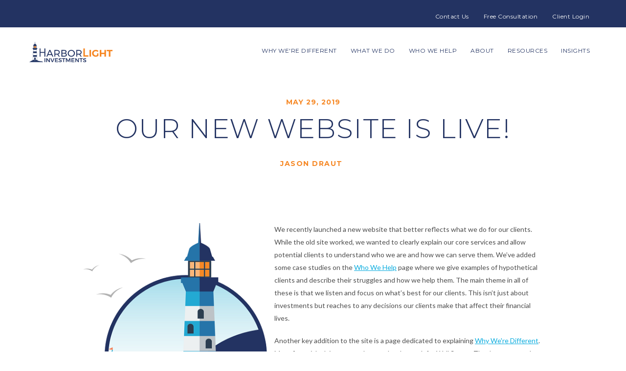

--- FILE ---
content_type: text/html
request_url: https://www.harborlightinvestments.com/insights/new-website-launched
body_size: 5590
content:
<!DOCTYPE html><!-- This site was created in Webflow. https://webflow.com --><!-- Last Published: Wed Feb 14 2024 16:36:14 GMT+0000 (Coordinated Universal Time) --><html data-wf-domain="www.harborlightinvestments.com" data-wf-page="5cabba87447a040d61ef52b8" data-wf-site="5ca21f19062058741800fd46" data-wf-collection="5cabba87447a048b8eef52b7" data-wf-item-slug="new-website-launched"><head><meta charset="utf-8"/><title>Harborlight Investments</title><meta content="width=device-width, initial-scale=1" name="viewport"/><meta content="Webflow" name="generator"/><link href="https://assets-global.website-files.com/5ca21f19062058741800fd46/css/harborlight-investments-765fbe24f8679c.webflow.80c2896da.css" rel="stylesheet" type="text/css"/><link href="https://fonts.googleapis.com" rel="preconnect"/><link href="https://fonts.gstatic.com" rel="preconnect" crossorigin="anonymous"/><script src="https://ajax.googleapis.com/ajax/libs/webfont/1.6.26/webfont.js" type="text/javascript"></script><script type="text/javascript">WebFont.load({  google: {    families: ["Montserrat:100,100italic,200,200italic,300,300italic,400,400italic,500,500italic,600,600italic,700,700italic,800,800italic,900,900italic","Lato:100,100italic,300,300italic,400,400italic,700,700italic,900,900italic"]  }});</script><script type="text/javascript">!function(o,c){var n=c.documentElement,t=" w-mod-";n.className+=t+"js",("ontouchstart"in o||o.DocumentTouch&&c instanceof DocumentTouch)&&(n.className+=t+"touch")}(window,document);</script><link href="https://cdn.prod.website-files.com/5ca21f19062058741800fd46/5ccd3a4c9639c41131728985_HLI_Favicon_small.png" rel="shortcut icon" type="image/x-icon"/><link href="https://cdn.prod.website-files.com/img/webclip.png" rel="apple-touch-icon"/><script async="" src="https://www.googletagmanager.com/gtag/js?id=UA-88944950-3"></script><script type="text/javascript">window.dataLayer = window.dataLayer || [];function gtag(){dataLayer.push(arguments);}gtag('js', new Date());gtag('config', 'UA-88944950-3', {'anonymize_ip': false});</script><script async="" src="https://www.googletagmanager.com/gtag/js?id=GT-N92V4MF"></script><script type="text/javascript">window.dataLayer = window.dataLayer || [];function gtag(){dataLayer.push(arguments);}gtag('set', 'developer_id.dZGVlNj', true);gtag('js', new Date());gtag('config', 'GT-N92V4MF');</script><script src="https://www.google.com/recaptcha/api.js" type="text/javascript"></script></head><body class="body"><div data-collapse="medium" data-animation="default" data-duration="400" data-easing="ease" data-easing2="ease" role="banner" class="topnave w-nav"><div class="full-width-contain topnav w-container"><nav role="navigation" class="toprowlinks w-nav-menu"><a href="/contact-us" class="topnavlink w-nav-link">Contact Us</a><a href="/book-online" class="topnavlink w-nav-link">Free Consultation</a><a href="/client-login" class="topnavlink w-nav-link">Client Login</a></nav></div><div class="full-width-contain w-container"><a href="/" class="brand-2 w-nav-brand"><img src="https://cdn.prod.website-files.com/5ca21f19062058741800fd46/5d708d7a6986a61fd2457935_hli-logo-full-color-rgb.svg" width="170" alt="HarborLight Logo" class="navlogo"/></a><nav role="navigation" class="naveopen w-nav-menu"><a href="/why-were-different" class="nav-link w-nav-link">why we&#x27;re different</a><a href="/what-we-do" class="nav-link w-nav-link">what we do</a><a href="/who-we-help" class="nav-link w-nav-link">who we help</a><a href="/about" class="nav-link w-nav-link">about</a><a href="/resources" class="nav-link w-nav-link">resources</a><a href="/insights-blog" class="nav-link w-nav-link">insights</a><a href="/contact-us" class="nav-link burger w-nav-link">Contact us</a><a href="/book-online" class="nav-link burger w-nav-link">free consultation</a><a href="/client-login" class="nav-link burger w-nav-link">client login</a></nav><div class="menu-button-2 w-nav-button"><div class="burgermenu w-icon-nav-menu"></div></div></div></div><div class="blog-title-section"><div class="mycontain w-container"><div class="blogtitlecontainer"><div class="blogtitlediv"><div class="top-post-date blog">May 29, 2019</div><a href="/insights/new-website-launched" aria-current="page" class="top-post-link-block w-inline-block w--current"><h1 class="h1 blogposttitle">Our New Website is Live!</h1></a><div class="post-author-text blog"><div class="post-author">Jason Draut</div></div></div></div></div></div><div class="blogcontentsection"><div class="blogcontentcontain w-container"><div class="blogcontent w-richtext"><figure data-w-id="a034360e-e87c-60c1-bfbd-c3679817eedf" class="w-richtext-figure-type-image w-richtext-align-floatleft" data-rt-type="image" data-rt-align="floatleft" data-rt-max-width="40%" style="max-width:40%"><div data-w-id="09a43312-72bf-ab9b-9df1-bd870d110a7e"><img data-w-id="1293288d-3194-c495-3ca1-0cb62ae382c3" src="https://cdn.prod.website-files.com/5cabba8763ed015ec13ffb75/5cef0a9a874fe34f1114dc0d_homepage_lighthouse_medium_size.png" alt="HarborLight Logo"></div></figure><p data-w-id="311ff1ef-2056-af2f-b731-01cc771d917b">We recently launched a new website that better reflects what we do for our clients. While the old site worked, we wanted to clearly explain our core services and allow potential clients to understand who we are and how we can serve them. We’ve added some case studies on the <a data-w-id="d0048991-52c0-efee-a0fc-fd6abc80be8f" href="/who-we-help" data-rt-link-type="page" data-rt-link-pageid="5cacf9e551b2297c8cb18616">Who We Help</a> page where we give examples of hypothetical clients and describe their struggles and how we help them. The main theme in all of these is that we listen and focus on what’s best for our clients. This isn’t just about investments but reaches to any decisions our clients make that affect their financial lives. </p><p data-w-id="2d4c9c78-92ce-55ac-f922-80c4465cb746">Another key addition to the site is a page dedicated to explaining <a data-w-id="70e60596-b481-a0e8-c030-2f20c47049a5" href="/why-were-different" data-rt-link-type="page" data-rt-link-pageid="5cacd4ce4f436c3b2131543e">Why We're Different</a>. Most financial advisors are salespeople who work for Wall Street. They’ve got a product they are selling and it’s the “perfect” solution to everyone’s problem. We left our jobs on Wall Street because we wanted to help people navigate all the things Wall Street makes confusing, both intentionally and unintentionally. We also want to help people have more enjoyable lives with less stress from money related matters. We don’t have any ties to any product, and we don’t get paid for selling anything. We’re service providers and we work for our clients. That’s notably different from the Wall Street sales model. </p><p data-w-id="89b5f997-9218-757f-da76-d917d3b79115">The site also highlights some of the tools we have access to that can make our clients’ lives easier. We’ve researched and found some of the best <a data-w-id="a7a3ab6e-3f00-7a63-2ac4-3da8ffc28e8e" href="/resources" data-rt-link-type="page" data-rt-link-pageid="5cacfa988d24c116686195f7">online resources</a> to make our clients’ lives better by simplifying things that can be complicated. These include our online financial planning software, a risk analysis tool, and a life stages assessment tool which helps us understand our clients’ lives better. </p><p data-w-id="233fb85d-7018-0656-e46e-281f970ff151">Our new site really does a good job explaining who we are, what we do, who we serve, and why we’re different. We really like the new look and feel of the site, too. So take a look and let us know what you think!</p><p data-w-id="48ba691b-d996-f989-6d3c-867a6c92fadc">‍</p><p data-w-id="312ed981-134a-1e2f-c3d9-5a4f38e01d36">‍</p></div><div class="blog-embed w-condition-invisible w-embed w-iframe"><iframe src=' ' allowtransparency="true" onload="this.style.height=(this.contentDocument.body.scrollHeight+45) +'px !important';" scrolling="no" style="width:100%;min-height:1000px;border:none;overflow-y:hidden;overflow-x:hidden;"></iframe></div><div class="blogsocialdiv"><div class="blogsociallink w-widget w-widget-twitter"><iframe title="Twitter Follow Button" src="//platform.twitter.com/widgets/follow_button.html#screen_name=HarborLightInv&amp;show_count=true&amp;dnt=true&amp;size=m&amp;width=100%25&amp;height=20" frameBorder="0" scrolling="no" allowTransparency="true" style="border:none;width:100%;height:20px;overflow:hidden"></iframe></div><div class="blogsociallink w-widget w-widget-facebook"><iframe title="Facebook Like Button" src="//www.facebook.com/plugins/like.php?href=https%3A%2F%2Fwww.facebook.com%2FHarborLightInvestments%2F&amp;layout=button_count&amp;locale=en_US&amp;action=like&amp;show_faces=false&amp;share=false" scrolling="no" frameBorder="0" allowTransparency="true" style="border:none;overflow:hidden;width:225px;height:35px"></iframe></div></div></div></div><div class="homepageblog"><div class="mycontain _3-posts homepageblog w-container"><div class="blogleaddiv"></div><div class="section-title-text">latest posts</div><div class="posts-wrapper"><div class="homepagepostcollection w-dyn-list"><div role="list" class="collection-list homepageblog w-dyn-items w-row"><div role="listitem" class="collection-item-2 w-dyn-item w-col w-col-4"><div class="postsblock"><div class="blogleaddate">January 24, 2023</div><h1 class="heading-4 blogleadheadline">2023 Economic Outlook</h1><p class="blogleadin">Given the past year’s volatility, we thought it might be helpful to post some insights on what happened over the course of 2022 and a look ahead at what to pay attention to in 2023. </p><a href="/insights/2023-economic-outlook" class="blogreadmore">Read This Article &gt;</a></div></div><div role="listitem" class="collection-item-2 w-dyn-item w-col w-col-4"><div class="postsblock"><div class="blogleaddate">September 30, 2021</div><h1 class="heading-4 blogleadheadline">Equity Compensation and Its Tax Ramifications</h1><p class="blogleadin">Equity compensation is used by many types of employers. Most startups use equity compensation to reduce their burn rate while keeping their compensation competitive. As a company matures and cash compensation becomes less problematic, many companies continue to offer equity compensation to align their employees’ interests with those of the company. </p><a href="/insights/equity-compensation-and-its-tax-ramifications" class="blogreadmore">Read This Article &gt;</a></div></div><div role="listitem" class="collection-item-2 w-dyn-item w-col w-col-4"><div class="postsblock"><div class="blogleaddate">September 8, 2021</div><h1 class="heading-4 blogleadheadline">What are Restricted Stock Units and How Are They Taxed?</h1><p class="blogleadin">We continue to talk to more people who are compensated by their employers with Restricted Stock Units. This form of compensation allows companies to incentivize their employees by granting them ownership in the firm. This is known as equity compensation, which is provided alongside base salary, bonuses, and other benefits.</p><a href="/insights/what-are-restricted-stock-units-and-how-are-they-taxed" class="blogreadmore">Read This Article &gt;</a></div></div></div><div role="navigation" aria-label="List" class="w-pagination-wrapper"><a href="?25ff58ae_page=2" aria-label="Next Page" class="w-pagination-next cta-button paginate ghost-button"><div class="w-inline-block">Next</div><svg class="w-pagination-next-icon" height="12px" width="12px" xmlns="http://www.w3.org/2000/svg" viewBox="0 0 12 12" transform="translate(0, 1)"><path fill="none" stroke="currentColor" fill-rule="evenodd" d="M4 2l4 4-4 4"></path></svg></a><link rel="prerender" href="?25ff58ae_page=2"/></div></div></div></div></div><div class="footersection"><div class="full-width-contain w-container"><div class="w-layout-grid footergrid"><div id="w-node-_7b9d3eff-57ba-66cd-a82a-5bd4ca6ecccb-ca6eccc8" class="footerdiv"><a href="/why-were-different" class="footernavlink">Why We&#x27;re Different</a><a href="/what-we-do" class="footernavlink">What We Do</a><a href="/who-we-help" class="footernavlink">Who We Help</a><a href="/about" class="footernavlink">About</a><a href="/resources" class="footernavlink">Resources</a><a href="/insights-blog" class="footernavlink">Insights</a></div><div id="w-node-_7b9d3eff-57ba-66cd-a82a-5bd4ca6eccd8-ca6eccc8" class="footerdiv"><a href="/contact-us" class="footernavlink">Contact Us</a><a href="/book-online" class="footernavlink">Book Online</a><a href="/client-login" class="footernavlink">Client Login</a><div class="social-block"><div class="sociallabel">Follow Us</div><a href="https://www.facebook.com/HarborlightBrkly/" target="_blank" class="sociallink w-inline-block"><img src="https://cdn.prod.website-files.com/5ca21f19062058741800fd46/5ca2fc0550cb2e819a1ef4ba_Faacebook%402x.png" width="11" alt=""/></a><a href="https://twitter.com/HarborLightInv" target="_blank" class="sociallink w-inline-block"><img src="https://cdn.prod.website-files.com/5ca21f19062058741800fd46/5ca2fc0cbd05092a9a0b8407_Twitter%402x.png" width="21" alt=""/></a></div></div><div id="w-node-_7b9d3eff-57ba-66cd-a82a-5bd4ca6eccf1-ca6eccc8" class="footercontactdiv"><h6 class="heading-6 footername">Jason Draut, CFP®</h6><a href="mailto:info@harborlight.investments" class="footercontactlink">info@harborlight.investments</a><div class="footercontacttext">516 El Cerrito Plaza<br/>El Cerrito, CA 94530<br/>510-558-8272</div></div><div id="w-node-_7b9d3eff-57ba-66cd-a82a-5bd4ca6ecce6-ca6eccc8" class="footercontactdiv"><h6 class="heading-6 footername">Chris Sheehy, CFP®</h6><a href="mailto:info_sc@harborlight.investments" class="footercontactlink">info_sc@harborlight.investments</a><div class="footercontacttext">180 7th Ave Suite 204<br/>Santa Cruz, CA 95062<br/>831-291-3843</div></div></div></div><div class="full-width-contain blue w-container"><div class="w-layout-grid lowerfootergrid"><div id="w-node-_7b9d3eff-57ba-66cd-a82a-5bd4ca6eccff-ca6eccc8" class="lowerfooterdivleft"><a href="/" class="homelogo w-inline-block"><img src="https://cdn.prod.website-files.com/5ca21f19062058741800fd46/5d708db46986a625214579bd_hli-logo-reverse-rgb.svg" width="168" alt="" class="homelogo"/></a><div class="lowerfootertext">© 2020 HarborLight Investments</div></div><div id="w-node-_7b9d3eff-57ba-66cd-a82a-5bd4ca6ecd04-ca6eccc8" class="lowerfooterdivright"><a href="/legal-and-disclosures" class="lowerfooterlink">Legal &amp; Disclosures</a><a href="/privacy-policy" class="lowerfooterlink">Privacy Policy</a></div></div></div></div><script src="https://d3e54v103j8qbb.cloudfront.net/js/jquery-3.5.1.min.dc5e7f18c8.js?site=5ca21f19062058741800fd46" type="text/javascript" integrity="sha256-9/aliU8dGd2tb6OSsuzixeV4y/faTqgFtohetphbbj0=" crossorigin="anonymous"></script><script src="https://assets-global.website-files.com/5ca21f19062058741800fd46/js/webflow.4993e4441.js" type="text/javascript"></script></body></html>

--- FILE ---
content_type: text/css
request_url: https://assets-global.website-files.com/5ca21f19062058741800fd46/css/harborlight-investments-765fbe24f8679c.webflow.80c2896da.css
body_size: 22539
content:
html {
  -ms-text-size-adjust: 100%;
  -webkit-text-size-adjust: 100%;
  font-family: sans-serif;
}

body {
  margin: 0;
}

article, aside, details, figcaption, figure, footer, header, hgroup, main, menu, nav, section, summary {
  display: block;
}

audio, canvas, progress, video {
  vertical-align: baseline;
  display: inline-block;
}

audio:not([controls]) {
  height: 0;
  display: none;
}

[hidden], template {
  display: none;
}

a {
  background-color: rgba(0, 0, 0, 0);
}

a:active, a:hover {
  outline: 0;
}

abbr[title] {
  border-bottom: 1px dotted;
}

b, strong {
  font-weight: bold;
}

dfn {
  font-style: italic;
}

h1 {
  margin: .67em 0;
  font-size: 2em;
}

mark {
  color: #000;
  background: #ff0;
}

small {
  font-size: 80%;
}

sub, sup {
  vertical-align: baseline;
  font-size: 75%;
  line-height: 0;
  position: relative;
}

sup {
  top: -.5em;
}

sub {
  bottom: -.25em;
}

img {
  border: 0;
}

svg:not(:root) {
  overflow: hidden;
}

figure {
  margin: 1em 40px;
}

hr {
  box-sizing: content-box;
  height: 0;
}

pre {
  overflow: auto;
}

code, kbd, pre, samp {
  font-family: monospace;
  font-size: 1em;
}

button, input, optgroup, select, textarea {
  color: inherit;
  font: inherit;
  margin: 0;
}

button {
  overflow: visible;
}

button, select {
  text-transform: none;
}

button, html input[type="button"], input[type="reset"] {
  -webkit-appearance: button;
  cursor: pointer;
}

button[disabled], html input[disabled] {
  cursor: default;
}

button::-moz-focus-inner, input::-moz-focus-inner {
  border: 0;
  padding: 0;
}

input {
  line-height: normal;
}

input[type="checkbox"], input[type="radio"] {
  box-sizing: border-box;
  padding: 0;
}

input[type="number"]::-webkit-inner-spin-button, input[type="number"]::-webkit-outer-spin-button {
  height: auto;
}

input[type="search"] {
  -webkit-appearance: none;
}

input[type="search"]::-webkit-search-cancel-button, input[type="search"]::-webkit-search-decoration {
  -webkit-appearance: none;
}

fieldset {
  border: 1px solid silver;
  margin: 0 2px;
  padding: .35em .625em .75em;
}

legend {
  border: 0;
  padding: 0;
}

textarea {
  overflow: auto;
}

optgroup {
  font-weight: bold;
}

table {
  border-collapse: collapse;
  border-spacing: 0;
}

td, th {
  padding: 0;
}

@font-face {
  font-family: webflow-icons;
  src: url("[data-uri]") format("truetype");
  font-weight: normal;
  font-style: normal;
}

[class^="w-icon-"], [class*=" w-icon-"] {
  speak: none;
  font-variant: normal;
  text-transform: none;
  -webkit-font-smoothing: antialiased;
  -moz-osx-font-smoothing: grayscale;
  font-style: normal;
  font-weight: normal;
  line-height: 1;
  font-family: webflow-icons !important;
}

.w-icon-slider-right:before {
  content: "";
}

.w-icon-slider-left:before {
  content: "";
}

.w-icon-nav-menu:before {
  content: "";
}

.w-icon-arrow-down:before, .w-icon-dropdown-toggle:before {
  content: "";
}

.w-icon-file-upload-remove:before {
  content: "";
}

.w-icon-file-upload-icon:before {
  content: "";
}

* {
  box-sizing: border-box;
}

html {
  height: 100%;
}

body {
  min-height: 100%;
  color: #333;
  background-color: #fff;
  margin: 0;
  font-family: Arial, sans-serif;
  font-size: 14px;
  line-height: 20px;
}

img {
  max-width: 100%;
  vertical-align: middle;
  display: inline-block;
}

html.w-mod-touch * {
  background-attachment: scroll !important;
}

.w-block {
  display: block;
}

.w-inline-block {
  max-width: 100%;
  display: inline-block;
}

.w-clearfix:before, .w-clearfix:after {
  content: " ";
  grid-area: 1 / 1 / 2 / 2;
  display: table;
}

.w-clearfix:after {
  clear: both;
}

.w-hidden {
  display: none;
}

.w-button {
  color: #fff;
  line-height: inherit;
  cursor: pointer;
  background-color: #3898ec;
  border: 0;
  border-radius: 0;
  padding: 9px 15px;
  text-decoration: none;
  display: inline-block;
}

input.w-button {
  -webkit-appearance: button;
}

html[data-w-dynpage] [data-w-cloak] {
  color: rgba(0, 0, 0, 0) !important;
}

.w-code-block {
  margin: unset;
}

pre.w-code-block code {
  all: inherit;
}

.w-webflow-badge, .w-webflow-badge * {
  z-index: auto;
  visibility: visible;
  box-sizing: border-box;
  width: auto;
  height: auto;
  max-height: none;
  max-width: none;
  min-height: 0;
  min-width: 0;
  float: none;
  clear: none;
  box-shadow: none;
  opacity: 1;
  direction: ltr;
  font-family: inherit;
  font-weight: inherit;
  color: inherit;
  font-size: inherit;
  line-height: inherit;
  font-style: inherit;
  font-variant: inherit;
  text-align: inherit;
  letter-spacing: inherit;
  -webkit-text-decoration: inherit;
  text-decoration: inherit;
  text-indent: 0;
  text-transform: inherit;
  text-shadow: none;
  font-smoothing: auto;
  vertical-align: baseline;
  cursor: inherit;
  white-space: inherit;
  word-break: normal;
  word-spacing: normal;
  word-wrap: normal;
  background: none;
  border: 0 rgba(0, 0, 0, 0);
  border-radius: 0;
  margin: 0;
  padding: 0;
  list-style-type: disc;
  transition: none;
  display: block;
  position: static;
  top: auto;
  bottom: auto;
  left: auto;
  right: auto;
  overflow: visible;
  transform: none;
}

.w-webflow-badge {
  white-space: nowrap;
  cursor: pointer;
  box-shadow: 0 0 0 1px rgba(0, 0, 0, .1), 0 1px 3px rgba(0, 0, 0, .1);
  visibility: visible !important;
  z-index: 2147483647 !important;
  color: #aaadb0 !important;
  opacity: 1 !important;
  width: auto !important;
  height: auto !important;
  background-color: #fff !important;
  border-radius: 3px !important;
  margin: 0 !important;
  padding: 6px !important;
  font-size: 12px !important;
  line-height: 14px !important;
  text-decoration: none !important;
  display: inline-block !important;
  position: fixed !important;
  top: auto !important;
  bottom: 12px !important;
  left: auto !important;
  right: 12px !important;
  overflow: visible !important;
  transform: none !important;
}

.w-webflow-badge > img {
  visibility: visible !important;
  opacity: 1 !important;
  vertical-align: middle !important;
  display: inline-block !important;
}

h1, h2, h3, h4, h5, h6 {
  margin-bottom: 10px;
  font-weight: bold;
}

h1 {
  margin-top: 20px;
  font-size: 38px;
  line-height: 44px;
}

h2 {
  margin-top: 20px;
  font-size: 32px;
  line-height: 36px;
}

h3 {
  margin-top: 20px;
  font-size: 24px;
  line-height: 30px;
}

h4 {
  margin-top: 10px;
  font-size: 18px;
  line-height: 24px;
}

h5 {
  margin-top: 10px;
  font-size: 14px;
  line-height: 20px;
}

h6 {
  margin-top: 10px;
  font-size: 12px;
  line-height: 18px;
}

p {
  margin-top: 0;
  margin-bottom: 10px;
}

blockquote {
  border-left: 5px solid #e2e2e2;
  margin: 0 0 10px;
  padding: 10px 20px;
  font-size: 18px;
  line-height: 22px;
}

figure {
  margin: 0 0 10px;
}

figcaption {
  text-align: center;
  margin-top: 5px;
}

ul, ol {
  margin-top: 0;
  margin-bottom: 10px;
  padding-left: 40px;
}

.w-list-unstyled {
  padding-left: 0;
  list-style: none;
}

.w-embed:before, .w-embed:after {
  content: " ";
  grid-area: 1 / 1 / 2 / 2;
  display: table;
}

.w-embed:after {
  clear: both;
}

.w-video {
  width: 100%;
  padding: 0;
  position: relative;
}

.w-video iframe, .w-video object, .w-video embed {
  width: 100%;
  height: 100%;
  border: none;
  position: absolute;
  top: 0;
  left: 0;
}

fieldset {
  border: 0;
  margin: 0;
  padding: 0;
}

button, [type="button"], [type="reset"] {
  cursor: pointer;
  -webkit-appearance: button;
  border: 0;
}

.w-form {
  margin: 0 0 15px;
}

.w-form-done {
  text-align: center;
  background-color: #ddd;
  padding: 20px;
  display: none;
}

.w-form-fail {
  background-color: #ffdede;
  margin-top: 10px;
  padding: 10px;
  display: none;
}

label {
  margin-bottom: 5px;
  font-weight: bold;
  display: block;
}

.w-input, .w-select {
  width: 100%;
  height: 38px;
  color: #333;
  vertical-align: middle;
  background-color: #fff;
  border: 1px solid #ccc;
  margin-bottom: 10px;
  padding: 8px 12px;
  font-size: 14px;
  line-height: 1.42857;
  display: block;
}

.w-input:-moz-placeholder, .w-select:-moz-placeholder {
  color: #999;
}

.w-input::-moz-placeholder, .w-select::-moz-placeholder {
  color: #999;
  opacity: 1;
}

.w-input::-webkit-input-placeholder, .w-select::-webkit-input-placeholder {
  color: #999;
}

.w-input:focus, .w-select:focus {
  border-color: #3898ec;
  outline: 0;
}

.w-input[disabled], .w-select[disabled], .w-input[readonly], .w-select[readonly], fieldset[disabled] .w-input, fieldset[disabled] .w-select {
  cursor: not-allowed;
}

.w-input[disabled]:not(.w-input-disabled), .w-select[disabled]:not(.w-input-disabled), .w-input[readonly], .w-select[readonly], fieldset[disabled]:not(.w-input-disabled) .w-input, fieldset[disabled]:not(.w-input-disabled) .w-select {
  background-color: #eee;
}

textarea.w-input, textarea.w-select {
  height: auto;
}

.w-select {
  background-color: #f3f3f3;
}

.w-select[multiple] {
  height: auto;
}

.w-form-label {
  cursor: pointer;
  margin-bottom: 0;
  font-weight: normal;
  display: inline-block;
}

.w-radio {
  margin-bottom: 5px;
  padding-left: 20px;
  display: block;
}

.w-radio:before, .w-radio:after {
  content: " ";
  grid-area: 1 / 1 / 2 / 2;
  display: table;
}

.w-radio:after {
  clear: both;
}

.w-radio-input {
  float: left;
  margin: 3px 0 0 -20px;
  line-height: normal;
}

.w-file-upload {
  margin-bottom: 10px;
  display: block;
}

.w-file-upload-input {
  width: .1px;
  height: .1px;
  opacity: 0;
  z-index: -100;
  position: absolute;
  overflow: hidden;
}

.w-file-upload-default, .w-file-upload-uploading, .w-file-upload-success {
  color: #333;
  display: inline-block;
}

.w-file-upload-error {
  margin-top: 10px;
  display: block;
}

.w-file-upload-default.w-hidden, .w-file-upload-uploading.w-hidden, .w-file-upload-error.w-hidden, .w-file-upload-success.w-hidden {
  display: none;
}

.w-file-upload-uploading-btn {
  cursor: pointer;
  background-color: #fafafa;
  border: 1px solid #ccc;
  margin: 0;
  padding: 8px 12px;
  font-size: 14px;
  font-weight: normal;
  display: flex;
}

.w-file-upload-file {
  background-color: #fafafa;
  border: 1px solid #ccc;
  flex-grow: 1;
  justify-content: space-between;
  margin: 0;
  padding: 8px 9px 8px 11px;
  display: flex;
}

.w-file-upload-file-name {
  font-size: 14px;
  font-weight: normal;
  display: block;
}

.w-file-remove-link {
  width: auto;
  height: auto;
  cursor: pointer;
  margin-top: 3px;
  margin-left: 10px;
  padding: 3px;
  display: block;
}

.w-icon-file-upload-remove {
  margin: auto;
  font-size: 10px;
}

.w-file-upload-error-msg {
  color: #ea384c;
  padding: 2px 0;
  display: inline-block;
}

.w-file-upload-info {
  padding: 0 12px;
  line-height: 38px;
  display: inline-block;
}

.w-file-upload-label {
  cursor: pointer;
  background-color: #fafafa;
  border: 1px solid #ccc;
  margin: 0;
  padding: 8px 12px;
  font-size: 14px;
  font-weight: normal;
  display: inline-block;
}

.w-icon-file-upload-icon, .w-icon-file-upload-uploading {
  width: 20px;
  margin-right: 8px;
  display: inline-block;
}

.w-icon-file-upload-uploading {
  height: 20px;
}

.w-container {
  max-width: 940px;
  margin-left: auto;
  margin-right: auto;
}

.w-container:before, .w-container:after {
  content: " ";
  grid-area: 1 / 1 / 2 / 2;
  display: table;
}

.w-container:after {
  clear: both;
}

.w-container .w-row {
  margin-left: -10px;
  margin-right: -10px;
}

.w-row:before, .w-row:after {
  content: " ";
  grid-area: 1 / 1 / 2 / 2;
  display: table;
}

.w-row:after {
  clear: both;
}

.w-row .w-row {
  margin-left: 0;
  margin-right: 0;
}

.w-col {
  float: left;
  width: 100%;
  min-height: 1px;
  padding-left: 10px;
  padding-right: 10px;
  position: relative;
}

.w-col .w-col {
  padding-left: 0;
  padding-right: 0;
}

.w-col-1 {
  width: 8.33333%;
}

.w-col-2 {
  width: 16.6667%;
}

.w-col-3 {
  width: 25%;
}

.w-col-4 {
  width: 33.3333%;
}

.w-col-5 {
  width: 41.6667%;
}

.w-col-6 {
  width: 50%;
}

.w-col-7 {
  width: 58.3333%;
}

.w-col-8 {
  width: 66.6667%;
}

.w-col-9 {
  width: 75%;
}

.w-col-10 {
  width: 83.3333%;
}

.w-col-11 {
  width: 91.6667%;
}

.w-col-12 {
  width: 100%;
}

.w-hidden-main {
  display: none !important;
}

@media screen and (max-width: 991px) {
  .w-container {
    max-width: 728px;
  }

  .w-hidden-main {
    display: inherit !important;
  }

  .w-hidden-medium {
    display: none !important;
  }

  .w-col-medium-1 {
    width: 8.33333%;
  }

  .w-col-medium-2 {
    width: 16.6667%;
  }

  .w-col-medium-3 {
    width: 25%;
  }

  .w-col-medium-4 {
    width: 33.3333%;
  }

  .w-col-medium-5 {
    width: 41.6667%;
  }

  .w-col-medium-6 {
    width: 50%;
  }

  .w-col-medium-7 {
    width: 58.3333%;
  }

  .w-col-medium-8 {
    width: 66.6667%;
  }

  .w-col-medium-9 {
    width: 75%;
  }

  .w-col-medium-10 {
    width: 83.3333%;
  }

  .w-col-medium-11 {
    width: 91.6667%;
  }

  .w-col-medium-12 {
    width: 100%;
  }

  .w-col-stack {
    width: 100%;
    left: auto;
    right: auto;
  }
}

@media screen and (max-width: 767px) {
  .w-hidden-main, .w-hidden-medium {
    display: inherit !important;
  }

  .w-hidden-small {
    display: none !important;
  }

  .w-row, .w-container .w-row {
    margin-left: 0;
    margin-right: 0;
  }

  .w-col {
    width: 100%;
    left: auto;
    right: auto;
  }

  .w-col-small-1 {
    width: 8.33333%;
  }

  .w-col-small-2 {
    width: 16.6667%;
  }

  .w-col-small-3 {
    width: 25%;
  }

  .w-col-small-4 {
    width: 33.3333%;
  }

  .w-col-small-5 {
    width: 41.6667%;
  }

  .w-col-small-6 {
    width: 50%;
  }

  .w-col-small-7 {
    width: 58.3333%;
  }

  .w-col-small-8 {
    width: 66.6667%;
  }

  .w-col-small-9 {
    width: 75%;
  }

  .w-col-small-10 {
    width: 83.3333%;
  }

  .w-col-small-11 {
    width: 91.6667%;
  }

  .w-col-small-12 {
    width: 100%;
  }
}

@media screen and (max-width: 479px) {
  .w-container {
    max-width: none;
  }

  .w-hidden-main, .w-hidden-medium, .w-hidden-small {
    display: inherit !important;
  }

  .w-hidden-tiny {
    display: none !important;
  }

  .w-col {
    width: 100%;
  }

  .w-col-tiny-1 {
    width: 8.33333%;
  }

  .w-col-tiny-2 {
    width: 16.6667%;
  }

  .w-col-tiny-3 {
    width: 25%;
  }

  .w-col-tiny-4 {
    width: 33.3333%;
  }

  .w-col-tiny-5 {
    width: 41.6667%;
  }

  .w-col-tiny-6 {
    width: 50%;
  }

  .w-col-tiny-7 {
    width: 58.3333%;
  }

  .w-col-tiny-8 {
    width: 66.6667%;
  }

  .w-col-tiny-9 {
    width: 75%;
  }

  .w-col-tiny-10 {
    width: 83.3333%;
  }

  .w-col-tiny-11 {
    width: 91.6667%;
  }

  .w-col-tiny-12 {
    width: 100%;
  }
}

.w-widget {
  position: relative;
}

.w-widget-map {
  width: 100%;
  height: 400px;
}

.w-widget-map label {
  width: auto;
  display: inline;
}

.w-widget-map img {
  max-width: inherit;
}

.w-widget-map .gm-style-iw {
  text-align: center;
}

.w-widget-map .gm-style-iw > button {
  display: none !important;
}

.w-widget-twitter {
  overflow: hidden;
}

.w-widget-twitter-count-shim {
  vertical-align: top;
  width: 28px;
  height: 20px;
  text-align: center;
  background: #fff;
  border: 1px solid #758696;
  border-radius: 3px;
  display: inline-block;
  position: relative;
}

.w-widget-twitter-count-shim * {
  pointer-events: none;
  -webkit-user-select: none;
  -ms-user-select: none;
  user-select: none;
}

.w-widget-twitter-count-shim .w-widget-twitter-count-inner {
  text-align: center;
  color: #999;
  font-family: serif;
  font-size: 15px;
  line-height: 12px;
  position: relative;
}

.w-widget-twitter-count-shim .w-widget-twitter-count-clear {
  display: block;
  position: relative;
}

.w-widget-twitter-count-shim.w--large {
  width: 36px;
  height: 28px;
}

.w-widget-twitter-count-shim.w--large .w-widget-twitter-count-inner {
  font-size: 18px;
  line-height: 18px;
}

.w-widget-twitter-count-shim:not(.w--vertical) {
  margin-left: 5px;
  margin-right: 8px;
}

.w-widget-twitter-count-shim:not(.w--vertical).w--large {
  margin-left: 6px;
}

.w-widget-twitter-count-shim:not(.w--vertical):before, .w-widget-twitter-count-shim:not(.w--vertical):after {
  content: " ";
  height: 0;
  width: 0;
  pointer-events: none;
  border: solid rgba(0, 0, 0, 0);
  position: absolute;
  top: 50%;
  left: 0;
}

.w-widget-twitter-count-shim:not(.w--vertical):before {
  border-width: 4px;
  border-color: rgba(117, 134, 150, 0) #5d6c7b rgba(117, 134, 150, 0) rgba(117, 134, 150, 0);
  margin-top: -4px;
  margin-left: -9px;
}

.w-widget-twitter-count-shim:not(.w--vertical).w--large:before {
  border-width: 5px;
  margin-top: -5px;
  margin-left: -10px;
}

.w-widget-twitter-count-shim:not(.w--vertical):after {
  border-width: 4px;
  border-color: rgba(255, 255, 255, 0) #fff rgba(255, 255, 255, 0) rgba(255, 255, 255, 0);
  margin-top: -4px;
  margin-left: -8px;
}

.w-widget-twitter-count-shim:not(.w--vertical).w--large:after {
  border-width: 5px;
  margin-top: -5px;
  margin-left: -9px;
}

.w-widget-twitter-count-shim.w--vertical {
  width: 61px;
  height: 33px;
  margin-bottom: 8px;
}

.w-widget-twitter-count-shim.w--vertical:before, .w-widget-twitter-count-shim.w--vertical:after {
  content: " ";
  height: 0;
  width: 0;
  pointer-events: none;
  border: solid rgba(0, 0, 0, 0);
  position: absolute;
  top: 100%;
  left: 50%;
}

.w-widget-twitter-count-shim.w--vertical:before {
  border-width: 5px;
  border-color: #5d6c7b rgba(117, 134, 150, 0) rgba(117, 134, 150, 0);
  margin-left: -5px;
}

.w-widget-twitter-count-shim.w--vertical:after {
  border-width: 4px;
  border-color: #fff rgba(255, 255, 255, 0) rgba(255, 255, 255, 0);
  margin-left: -4px;
}

.w-widget-twitter-count-shim.w--vertical .w-widget-twitter-count-inner {
  font-size: 18px;
  line-height: 22px;
}

.w-widget-twitter-count-shim.w--vertical.w--large {
  width: 76px;
}

.w-background-video {
  height: 500px;
  color: #fff;
  position: relative;
  overflow: hidden;
}

.w-background-video > video {
  width: 100%;
  height: 100%;
  object-fit: cover;
  z-index: -100;
  background-position: 50%;
  background-size: cover;
  margin: auto;
  position: absolute;
  top: -100%;
  bottom: -100%;
  left: -100%;
  right: -100%;
}

.w-background-video > video::-webkit-media-controls-start-playback-button {
  -webkit-appearance: none;
  display: none !important;
}

.w-background-video--control {
  background-color: rgba(0, 0, 0, 0);
  padding: 0;
  position: absolute;
  bottom: 1em;
  right: 1em;
}

.w-background-video--control > [hidden] {
  display: none !important;
}

.w-slider {
  height: 300px;
  text-align: center;
  clear: both;
  -webkit-tap-highlight-color: rgba(0, 0, 0, 0);
  tap-highlight-color: rgba(0, 0, 0, 0);
  background: #ddd;
  position: relative;
}

.w-slider-mask {
  z-index: 1;
  height: 100%;
  white-space: nowrap;
  display: block;
  position: relative;
  left: 0;
  right: 0;
  overflow: hidden;
}

.w-slide {
  vertical-align: top;
  width: 100%;
  height: 100%;
  white-space: normal;
  text-align: left;
  display: inline-block;
  position: relative;
}

.w-slider-nav {
  z-index: 2;
  height: 40px;
  text-align: center;
  -webkit-tap-highlight-color: rgba(0, 0, 0, 0);
  tap-highlight-color: rgba(0, 0, 0, 0);
  margin: auto;
  padding-top: 10px;
  position: absolute;
  top: auto;
  bottom: 0;
  left: 0;
  right: 0;
}

.w-slider-nav.w-round > div {
  border-radius: 100%;
}

.w-slider-nav.w-num > div {
  width: auto;
  height: auto;
  font-size: inherit;
  line-height: inherit;
  padding: .2em .5em;
}

.w-slider-nav.w-shadow > div {
  box-shadow: 0 0 3px rgba(51, 51, 51, .4);
}

.w-slider-nav-invert {
  color: #fff;
}

.w-slider-nav-invert > div {
  background-color: rgba(34, 34, 34, .4);
}

.w-slider-nav-invert > div.w-active {
  background-color: #222;
}

.w-slider-dot {
  width: 1em;
  height: 1em;
  cursor: pointer;
  background-color: rgba(255, 255, 255, .4);
  margin: 0 3px .5em;
  transition: background-color .1s, color .1s;
  display: inline-block;
  position: relative;
}

.w-slider-dot.w-active {
  background-color: #fff;
}

.w-slider-dot:focus {
  outline: none;
  box-shadow: 0 0 0 2px #fff;
}

.w-slider-dot:focus.w-active {
  box-shadow: none;
}

.w-slider-arrow-left, .w-slider-arrow-right {
  width: 80px;
  cursor: pointer;
  color: #fff;
  -webkit-tap-highlight-color: rgba(0, 0, 0, 0);
  tap-highlight-color: rgba(0, 0, 0, 0);
  -webkit-user-select: none;
  -ms-user-select: none;
  user-select: none;
  margin: auto;
  font-size: 40px;
  position: absolute;
  top: 0;
  bottom: 0;
  left: 0;
  right: 0;
  overflow: hidden;
}

.w-slider-arrow-left [class^="w-icon-"], .w-slider-arrow-right [class^="w-icon-"], .w-slider-arrow-left [class*=" w-icon-"], .w-slider-arrow-right [class*=" w-icon-"] {
  position: absolute;
}

.w-slider-arrow-left:focus, .w-slider-arrow-right:focus {
  outline: 0;
}

.w-slider-arrow-left {
  z-index: 3;
  right: auto;
}

.w-slider-arrow-right {
  z-index: 4;
  left: auto;
}

.w-icon-slider-left, .w-icon-slider-right {
  width: 1em;
  height: 1em;
  margin: auto;
  top: 0;
  bottom: 0;
  left: 0;
  right: 0;
}

.w-slider-aria-label {
  clip: rect(0 0 0 0);
  height: 1px;
  width: 1px;
  border: 0;
  margin: -1px;
  padding: 0;
  position: absolute;
  overflow: hidden;
}

.w-slider-force-show {
  display: block !important;
}

.w-dropdown {
  text-align: left;
  z-index: 900;
  margin-left: auto;
  margin-right: auto;
  display: inline-block;
  position: relative;
}

.w-dropdown-btn, .w-dropdown-toggle, .w-dropdown-link {
  vertical-align: top;
  color: #222;
  text-align: left;
  white-space: nowrap;
  margin-left: auto;
  margin-right: auto;
  padding: 20px;
  text-decoration: none;
  position: relative;
}

.w-dropdown-toggle {
  -webkit-user-select: none;
  -ms-user-select: none;
  user-select: none;
  cursor: pointer;
  padding-right: 40px;
  display: inline-block;
}

.w-dropdown-toggle:focus {
  outline: 0;
}

.w-icon-dropdown-toggle {
  width: 1em;
  height: 1em;
  margin: auto 20px auto auto;
  position: absolute;
  top: 0;
  bottom: 0;
  right: 0;
}

.w-dropdown-list {
  min-width: 100%;
  background: #ddd;
  display: none;
  position: absolute;
}

.w-dropdown-list.w--open {
  display: block;
}

.w-dropdown-link {
  color: #222;
  padding: 10px 20px;
  display: block;
}

.w-dropdown-link.w--current {
  color: #0082f3;
}

.w-dropdown-link:focus {
  outline: 0;
}

@media screen and (max-width: 767px) {
  .w-nav-brand {
    padding-left: 10px;
  }
}

.w-lightbox-backdrop {
  cursor: auto;
  letter-spacing: normal;
  text-indent: 0;
  text-shadow: none;
  text-transform: none;
  visibility: visible;
  white-space: normal;
  word-break: normal;
  word-spacing: normal;
  word-wrap: normal;
  color: #fff;
  text-align: center;
  z-index: 2000;
  opacity: 0;
  -webkit-user-select: none;
  -moz-user-select: none;
  -webkit-tap-highlight-color: transparent;
  background: rgba(0, 0, 0, .9);
  outline: 0;
  font-family: Helvetica Neue, Helvetica, Ubuntu, Segoe UI, Verdana, sans-serif;
  font-size: 17px;
  font-style: normal;
  font-weight: 300;
  line-height: 1.2;
  list-style: disc;
  position: fixed;
  top: 0;
  bottom: 0;
  left: 0;
  right: 0;
  -webkit-transform: translate(0);
}

.w-lightbox-backdrop, .w-lightbox-container {
  height: 100%;
  -webkit-overflow-scrolling: touch;
  overflow: auto;
}

.w-lightbox-content {
  height: 100vh;
  position: relative;
  overflow: hidden;
}

.w-lightbox-view {
  width: 100vw;
  height: 100vh;
  opacity: 0;
  position: absolute;
}

.w-lightbox-view:before {
  content: "";
  height: 100vh;
}

.w-lightbox-group, .w-lightbox-group .w-lightbox-view, .w-lightbox-group .w-lightbox-view:before {
  height: 86vh;
}

.w-lightbox-frame, .w-lightbox-view:before {
  vertical-align: middle;
  display: inline-block;
}

.w-lightbox-figure {
  margin: 0;
  position: relative;
}

.w-lightbox-group .w-lightbox-figure {
  cursor: pointer;
}

.w-lightbox-img {
  width: auto;
  height: auto;
  max-width: none;
}

.w-lightbox-image {
  float: none;
  max-width: 100vw;
  max-height: 100vh;
  display: block;
}

.w-lightbox-group .w-lightbox-image {
  max-height: 86vh;
}

.w-lightbox-caption {
  text-align: left;
  text-overflow: ellipsis;
  white-space: nowrap;
  background: rgba(0, 0, 0, .4);
  padding: .5em 1em;
  position: absolute;
  bottom: 0;
  left: 0;
  right: 0;
  overflow: hidden;
}

.w-lightbox-embed {
  width: 100%;
  height: 100%;
  position: absolute;
  top: 0;
  bottom: 0;
  left: 0;
  right: 0;
}

.w-lightbox-control {
  width: 4em;
  cursor: pointer;
  background-position: center;
  background-repeat: no-repeat;
  background-size: 24px;
  transition: all .3s;
  position: absolute;
  top: 0;
}

.w-lightbox-left {
  background-image: url("[data-uri]");
  display: none;
  bottom: 0;
  left: 0;
}

.w-lightbox-right {
  background-image: url("[data-uri]");
  display: none;
  bottom: 0;
  right: 0;
}

.w-lightbox-close {
  height: 2.6em;
  background-image: url("[data-uri]");
  background-size: 18px;
  right: 0;
}

.w-lightbox-strip {
  white-space: nowrap;
  padding: 0 1vh;
  line-height: 0;
  position: absolute;
  bottom: 0;
  left: 0;
  right: 0;
  overflow-x: auto;
  overflow-y: hidden;
}

.w-lightbox-item {
  width: 10vh;
  box-sizing: content-box;
  cursor: pointer;
  padding: 2vh 1vh;
  display: inline-block;
  -webkit-transform: translate3d(0, 0, 0);
}

.w-lightbox-active {
  opacity: .3;
}

.w-lightbox-thumbnail {
  height: 10vh;
  background: #222;
  position: relative;
  overflow: hidden;
}

.w-lightbox-thumbnail-image {
  position: absolute;
  top: 0;
  left: 0;
}

.w-lightbox-thumbnail .w-lightbox-tall {
  width: 100%;
  top: 50%;
  transform: translate(0, -50%);
}

.w-lightbox-thumbnail .w-lightbox-wide {
  height: 100%;
  left: 50%;
  transform: translate(-50%);
}

.w-lightbox-spinner {
  box-sizing: border-box;
  width: 40px;
  height: 40px;
  border: 5px solid rgba(0, 0, 0, .4);
  border-radius: 50%;
  margin-top: -20px;
  margin-left: -20px;
  animation: .8s linear infinite spin;
  position: absolute;
  top: 50%;
  left: 50%;
}

.w-lightbox-spinner:after {
  content: "";
  border: 3px solid rgba(0, 0, 0, 0);
  border-bottom-color: #fff;
  border-radius: 50%;
  position: absolute;
  top: -4px;
  bottom: -4px;
  left: -4px;
  right: -4px;
}

.w-lightbox-hide {
  display: none;
}

.w-lightbox-noscroll {
  overflow: hidden;
}

@media (min-width: 768px) {
  .w-lightbox-content {
    height: 96vh;
    margin-top: 2vh;
  }

  .w-lightbox-view, .w-lightbox-view:before {
    height: 96vh;
  }

  .w-lightbox-group, .w-lightbox-group .w-lightbox-view, .w-lightbox-group .w-lightbox-view:before {
    height: 84vh;
  }

  .w-lightbox-image {
    max-width: 96vw;
    max-height: 96vh;
  }

  .w-lightbox-group .w-lightbox-image {
    max-width: 82.3vw;
    max-height: 84vh;
  }

  .w-lightbox-left, .w-lightbox-right {
    opacity: .5;
    display: block;
  }

  .w-lightbox-close {
    opacity: .8;
  }

  .w-lightbox-control:hover {
    opacity: 1;
  }
}

.w-lightbox-inactive, .w-lightbox-inactive:hover {
  opacity: 0;
}

.w-richtext:before, .w-richtext:after {
  content: " ";
  grid-area: 1 / 1 / 2 / 2;
  display: table;
}

.w-richtext:after {
  clear: both;
}

.w-richtext[contenteditable="true"]:before, .w-richtext[contenteditable="true"]:after {
  white-space: initial;
}

.w-richtext ol, .w-richtext ul {
  overflow: hidden;
}

.w-richtext .w-richtext-figure-selected.w-richtext-figure-type-video div:after, .w-richtext .w-richtext-figure-selected[data-rt-type="video"] div:after, .w-richtext .w-richtext-figure-selected.w-richtext-figure-type-image div, .w-richtext .w-richtext-figure-selected[data-rt-type="image"] div {
  outline: 2px solid #2895f7;
}

.w-richtext figure.w-richtext-figure-type-video > div:after, .w-richtext figure[data-rt-type="video"] > div:after {
  content: "";
  display: none;
  position: absolute;
  top: 0;
  bottom: 0;
  left: 0;
  right: 0;
}

.w-richtext figure {
  max-width: 60%;
  position: relative;
}

.w-richtext figure > div:before {
  cursor: default !important;
}

.w-richtext figure img {
  width: 100%;
}

.w-richtext figure figcaption.w-richtext-figcaption-placeholder {
  opacity: .6;
}

.w-richtext figure div {
  color: rgba(0, 0, 0, 0);
  font-size: 0;
}

.w-richtext figure.w-richtext-figure-type-image, .w-richtext figure[data-rt-type="image"] {
  display: table;
}

.w-richtext figure.w-richtext-figure-type-image > div, .w-richtext figure[data-rt-type="image"] > div {
  display: inline-block;
}

.w-richtext figure.w-richtext-figure-type-image > figcaption, .w-richtext figure[data-rt-type="image"] > figcaption {
  caption-side: bottom;
  display: table-caption;
}

.w-richtext figure.w-richtext-figure-type-video, .w-richtext figure[data-rt-type="video"] {
  width: 60%;
  height: 0;
}

.w-richtext figure.w-richtext-figure-type-video iframe, .w-richtext figure[data-rt-type="video"] iframe {
  width: 100%;
  height: 100%;
  position: absolute;
  top: 0;
  left: 0;
}

.w-richtext figure.w-richtext-figure-type-video > div, .w-richtext figure[data-rt-type="video"] > div {
  width: 100%;
}

.w-richtext figure.w-richtext-align-center {
  clear: both;
  margin-left: auto;
  margin-right: auto;
}

.w-richtext figure.w-richtext-align-center.w-richtext-figure-type-image > div, .w-richtext figure.w-richtext-align-center[data-rt-type="image"] > div {
  max-width: 100%;
}

.w-richtext figure.w-richtext-align-normal {
  clear: both;
}

.w-richtext figure.w-richtext-align-fullwidth {
  width: 100%;
  max-width: 100%;
  text-align: center;
  clear: both;
  margin-left: auto;
  margin-right: auto;
  display: block;
}

.w-richtext figure.w-richtext-align-fullwidth > div {
  padding-bottom: inherit;
  display: inline-block;
}

.w-richtext figure.w-richtext-align-fullwidth > figcaption {
  display: block;
}

.w-richtext figure.w-richtext-align-floatleft {
  float: left;
  clear: none;
  margin-right: 15px;
}

.w-richtext figure.w-richtext-align-floatright {
  float: right;
  clear: none;
  margin-left: 15px;
}

.w-nav {
  z-index: 1000;
  background: #ddd;
  position: relative;
}

.w-nav:before, .w-nav:after {
  content: " ";
  grid-area: 1 / 1 / 2 / 2;
  display: table;
}

.w-nav:after {
  clear: both;
}

.w-nav-brand {
  float: left;
  color: #333;
  text-decoration: none;
  position: relative;
}

.w-nav-link {
  vertical-align: top;
  color: #222;
  text-align: left;
  margin-left: auto;
  margin-right: auto;
  padding: 20px;
  text-decoration: none;
  display: inline-block;
  position: relative;
}

.w-nav-link.w--current {
  color: #0082f3;
}

.w-nav-menu {
  float: right;
  position: relative;
}

[data-nav-menu-open] {
  text-align: center;
  min-width: 200px;
  background: #c8c8c8;
  position: absolute;
  top: 100%;
  left: 0;
  right: 0;
  overflow: visible;
  display: block !important;
}

.w--nav-link-open {
  display: block;
  position: relative;
}

.w-nav-overlay {
  width: 100%;
  display: none;
  position: absolute;
  top: 100%;
  left: 0;
  right: 0;
  overflow: hidden;
}

.w-nav-overlay [data-nav-menu-open] {
  top: 0;
}

.w-nav[data-animation="over-left"] .w-nav-overlay {
  width: auto;
}

.w-nav[data-animation="over-left"] .w-nav-overlay, .w-nav[data-animation="over-left"] [data-nav-menu-open] {
  z-index: 1;
  top: 0;
  right: auto;
}

.w-nav[data-animation="over-right"] .w-nav-overlay {
  width: auto;
}

.w-nav[data-animation="over-right"] .w-nav-overlay, .w-nav[data-animation="over-right"] [data-nav-menu-open] {
  z-index: 1;
  top: 0;
  left: auto;
}

.w-nav-button {
  float: right;
  cursor: pointer;
  -webkit-tap-highlight-color: rgba(0, 0, 0, 0);
  tap-highlight-color: rgba(0, 0, 0, 0);
  -webkit-user-select: none;
  -ms-user-select: none;
  user-select: none;
  padding: 18px;
  font-size: 24px;
  display: none;
  position: relative;
}

.w-nav-button:focus {
  outline: 0;
}

.w-nav-button.w--open {
  color: #fff;
  background-color: #c8c8c8;
}

.w-nav[data-collapse="all"] .w-nav-menu {
  display: none;
}

.w-nav[data-collapse="all"] .w-nav-button, .w--nav-dropdown-open, .w--nav-dropdown-toggle-open {
  display: block;
}

.w--nav-dropdown-list-open {
  position: static;
}

@media screen and (max-width: 991px) {
  .w-nav[data-collapse="medium"] .w-nav-menu {
    display: none;
  }

  .w-nav[data-collapse="medium"] .w-nav-button {
    display: block;
  }
}

@media screen and (max-width: 767px) {
  .w-nav[data-collapse="small"] .w-nav-menu {
    display: none;
  }

  .w-nav[data-collapse="small"] .w-nav-button {
    display: block;
  }

  .w-nav-brand {
    padding-left: 10px;
  }
}

@media screen and (max-width: 479px) {
  .w-nav[data-collapse="tiny"] .w-nav-menu {
    display: none;
  }

  .w-nav[data-collapse="tiny"] .w-nav-button {
    display: block;
  }
}

.w-tabs {
  position: relative;
}

.w-tabs:before, .w-tabs:after {
  content: " ";
  grid-area: 1 / 1 / 2 / 2;
  display: table;
}

.w-tabs:after {
  clear: both;
}

.w-tab-menu {
  position: relative;
}

.w-tab-link {
  vertical-align: top;
  text-align: left;
  cursor: pointer;
  color: #222;
  background-color: #ddd;
  padding: 9px 30px;
  text-decoration: none;
  display: inline-block;
  position: relative;
}

.w-tab-link.w--current {
  background-color: #c8c8c8;
}

.w-tab-link:focus {
  outline: 0;
}

.w-tab-content {
  display: block;
  position: relative;
  overflow: hidden;
}

.w-tab-pane {
  display: none;
  position: relative;
}

.w--tab-active {
  display: block;
}

@media screen and (max-width: 479px) {
  .w-tab-link {
    display: block;
  }
}

.w-ix-emptyfix:after {
  content: "";
}

@keyframes spin {
  0% {
    transform: rotate(0);
  }

  100% {
    transform: rotate(360deg);
  }
}

.w-dyn-empty {
  background-color: #ddd;
  padding: 10px;
}

.w-dyn-hide, .w-dyn-bind-empty, .w-condition-invisible {
  display: none !important;
}

.wf-layout-layout {
  display: grid;
}

:root {
  --navy: #233362;
  --lt-blue: #07abde;
  --orange: #f68825;
  --dark-grey: #4d4d4d;
  --light-grey: #ebebeb;
  --darkergray: #ccc9c9;
  --white: white;
  --black: black;
}

.w-layout-grid {
  grid-row-gap: 16px;
  grid-column-gap: 16px;
  grid-template-rows: auto auto;
  grid-template-columns: 1fr 1fr;
  grid-auto-columns: 1fr;
  display: grid;
}

.w-pagination-wrapper {
  flex-wrap: wrap;
  justify-content: center;
  display: flex;
}

.w-pagination-previous {
  color: #333;
  background-color: #fafafa;
  border: 1px solid #ccc;
  border-radius: 2px;
  margin-left: 10px;
  margin-right: 10px;
  padding: 9px 20px;
  font-size: 14px;
  display: block;
}

.w-pagination-previous-icon {
  margin-right: 4px;
}

.w-pagination-next {
  color: #333;
  background-color: #fafafa;
  border: 1px solid #ccc;
  border-radius: 2px;
  margin-left: 10px;
  margin-right: 10px;
  padding: 9px 20px;
  font-size: 14px;
  display: block;
}

.w-pagination-next-icon {
  margin-left: 4px;
}

.w-form-formrecaptcha {
  margin-bottom: 8px;
}

body {
  color: #333;
  padding-left: 15px;
  padding-right: 15px;
  font-family: Montserrat, sans-serif;
  font-size: 18px;
  line-height: 29px;
}

h1 {
  margin-top: 0;
  margin-bottom: 20px;
  font-family: Montserrat, sans-serif;
  font-size: 55px;
  font-weight: 300;
  line-height: 64px;
}

h2 {
  color: var(--navy);
  margin-top: 20px;
  margin-bottom: 10px;
  font-family: Montserrat, sans-serif;
  font-size: 36px;
  font-weight: 300;
  line-height: 50px;
}

h3 {
  margin-top: 20px;
  margin-bottom: 10px;
  font-size: 30px;
  font-weight: 300;
  line-height: 34px;
}

h4 {
  margin-top: 10px;
  margin-bottom: 10px;
  font-size: 23px;
  font-weight: 300;
  line-height: 31px;
}

h5 {
  margin-top: 10px;
  margin-bottom: 10px;
  font-size: 18px;
  font-weight: 400;
  line-height: 25px;
}

p {
  margin-bottom: 20px;
}

a {
  color: var(--lt-blue);
  text-decoration: underline;
  transition: all .35s;
}

a:hover {
  color: var(--orange);
}

ul {
  margin-top: 0;
  margin-bottom: 10px;
  padding-left: 40px;
}

.mycontain {
  max-width: 1100px;
  grid-column-gap: 16px;
  grid-row-gap: 16px;
  background-color: rgba(0, 0, 0, 0);
  flex-direction: column;
  flex: none;
  grid-template-rows: auto;
  grid-template-columns: 1fr 1fr;
  grid-auto-columns: 1fr;
  justify-content: center;
  align-self: stretch;
  align-items: center;
  margin-left: auto;
  margin-right: auto;
  padding: 0 60px;
  display: block;
}

.mycontain.herosection {
  height: 81vh;
  flex-flow: column;
  justify-content: flex-start;
  align-items: center;
  margin-top: 55px;
  margin-bottom: 50px;
  padding: 0;
  display: flex;
}

.mycontain.herosection.clientlogin {
  height: auto;
  margin-bottom: 60px;
}

.mycontain.benefit {
  padding-left: 0;
  padding-right: 0;
}

.mycontain.invest {
  flex-direction: column;
  align-items: center;
  display: flex;
}

.mycontain.callout {
  margin-top: 30px;
  margin-bottom: 30px;
}

.mycontain.client {
  margin-top: 40px;
}

.mycontain.interactive {
  grid-column-gap: 20px;
  grid-row-gap: 16px;
  grid-template-rows: auto auto auto;
  grid-template-columns: 1fr 1fr 1fr;
  grid-auto-columns: 1fr;
  display: grid;
}

.mycontain.whychoose {
  margin-top: 40px;
}

.mycontain.ourstory {
  grid-column-gap: 20px;
  grid-row-gap: 40px;
  grid-template-rows: auto auto;
  grid-template-columns: 1fr 1fr;
  grid-auto-columns: 1fr;
  display: grid;
}

.mycontain.resourcescontain {
  grid-template: "."
  / 1fr 1fr;
  grid-auto-columns: 1fr;
  margin-top: 40px;
  margin-left: auto;
  margin-right: auto;
  display: block;
}

.mycontain.whowehelp {
  padding-top: 10px;
  padding-bottom: 10px;
  display: block;
}

.mycontain.casestudygrid {
  grid-column-gap: 16px;
  grid-row-gap: 16px;
  grid-template-rows: auto auto;
  grid-template-columns: 1fr 1fr 1fr;
  grid-auto-columns: 1fr;
  display: grid;
}

.mycontain.casestudywrapper {
  position: relative;
}

.mycontain.smallheader {
  border-style: none none solid;
  border-width: 1px 1px 3px;
  border-color: black black var(--orange);
}

.mycontain.contact {
  margin-top: 60px;
  margin-bottom: 73px;
}

.mycontain.consult {
  min-height: 200px;
  border-bottom: 3px none var(--dark-grey);
  margin-top: 60px;
  margin-bottom: 50px;
}

.mycontain.whowehelpwrap {
  min-height: 100px;
  flex-direction: column;
  display: block;
}

.mycontain.legal {
  min-height: 600px;
  display: flex;
}

.styletitle {
  border-bottom: 1px solid var(--light-grey);
  text-transform: uppercase;
  margin: 20px 15px 30px;
  font-size: 14px;
}

.flexcolwrap {
  flex-wrap: wrap;
  display: flex;
}

.flexcolwrap.inversecolors {
  background-color: var(--lt-blue);
  padding-top: 26px;
  padding-bottom: 0;
}

.flex2col {
  width: 50%;
  margin-bottom: 15px;
  padding: 10px 15px;
}

.heading {
  font-size: 55px;
  line-height: 64px;
}

.stylename {
  border-top: 1px solid var(--light-grey);
  border-bottom: 0px none var(--light-grey);
  color: var(--light-grey);
  text-transform: uppercase;
  margin-top: 20px;
  margin-bottom: 20px;
  font-size: 14px;
}

.heading-2 {
  font-size: 18px;
  font-weight: 400;
  line-height: 24px;
}

.small-p {
  color: var(--dark-grey);
  margin-bottom: 10px;
  font-family: Lato, sans-serif;
  font-size: 15px;
  font-weight: 700;
  line-height: 25px;
}

.colorbox {
  width: 150px;
  height: 150px;
  margin-right: 25px;
  display: inline-block;
}

.colorbox.blackcolor {
  background-color: var(--navy);
  margin-left: 0;
}

.colorbox.brandmaincolor {
  background-color: var(--lt-blue);
}

.colorbox.brand2ndcolor {
  background-color: var(--orange);
}

.colorbox.darkgreycolor {
  background-color: var(--dark-grey);
}

.colorbox.lightgreycolor {
  background-color: var(--light-grey);
}

.flex3col {
  width: 33.333%;
  margin-bottom: 15px;
  padding-left: 15px;
  padding-right: 15px;
}

.flex3col.textlinkcol {
  padding-top: 19px;
}

.cta-button {
  background-color: var(--orange);
  text-align: left;
  letter-spacing: 1.5px;
  border-radius: 50px;
  padding: 14px 40px;
  font-size: 14px;
  transition: all .35s;
}

.cta-button:hover {
  background-color: var(--navy);
  color: #fff;
}

.cta-button.ghost-button {
  border: 1px solid var(--lt-blue);
  color: var(--lt-blue);
  background-color: rgba(0, 0, 0, 0);
}

.cta-button.ghost-button:hover {
  border-color: var(--lt-blue);
  background-color: var(--lt-blue);
  color: #fff;
}

.cta-button.ghost-button.inverse-ghost {
  color: #fff;
  letter-spacing: 1.5px;
  border-width: 3px;
  border-color: #fff;
  flex: 0 auto;
  padding: 6px 26px;
}

.cta-button.ghost-button.inverse-ghost:hover {
  color: var(--lt-blue);
  background-color: #fff;
}

.cta-button.inverse-button {
  color: var(--lt-blue);
  letter-spacing: 1.5px;
  background-color: #fff;
}

.cta-button.inverse-button:hover {
  background-color: var(--orange);
  color: #fff;
}

.cta-button.contactsubmit {
  margin-top: 19px;
  padding: 5px 47px;
}

.cta-button.learnmore {
  background-color: var(--navy);
  margin-left: 10px;
  margin-right: 10px;
}

.cta-button.learnmore:hover, .cta-button.contact-button {
  background-color: var(--orange);
}

.cta-button.biocontact {
  margin-top: 0;
  margin-right: 29px;
  padding-top: 8px;
  padding-bottom: 8px;
}

.cta-button.biocontact:hover {
  color: var(--navy);
  background-color: #fff;
}

.cta-button.clientlogin {
  background-color: var(--lt-blue);
  padding: 4px 25px;
}

.cta-button.paginate.ghost-button {
  border-width: 3px;
  border-color: var(--navy);
  color: var(--navy);
  padding: 2px 30px;
}

.cta-button.paginate.ghost-button:hover {
  background-color: var(--navy);
  color: #fff;
}

.cta-button.benefit {
  margin-left: 33px;
  margin-right: 33px;
}

.cta-button.center {
  text-align: left;
}

.invese-link {
  color: #fff;
  font-family: Lato, sans-serif;
}

.coldummycolor {
  background-color: var(--light-grey);
}

.popbg {
  z-index: 500;
  opacity: 0;
  background-color: rgba(0, 0, 0, .77);
  justify-content: center;
  align-items: center;
  display: none;
  position: fixed;
  top: 0;
  bottom: 0;
  left: 0;
  right: 0;
}

.popwindow {
  width: 400px;
  height: 400px;
  text-align: center;
  background-color: #fff;
  border-radius: 10px;
  flex-direction: column;
  justify-content: space-around;
  align-items: center;
  padding: 17px;
  display: flex;
}

.hero {
  height: 700vh;
  background-color: var(--lt-blue);
  color: #fff;
}

.heading-3 {
  color: var(--navy);
  text-align: right;
  letter-spacing: 2px;
  text-transform: uppercase;
  font-family: Montserrat, sans-serif;
  font-size: 52px;
}

.heading-3.heroheading {
  letter-spacing: 1px;
  font-size: 34px;
  line-height: 44px;
}

.heading-3.heroheading.right {
  text-align: left;
  line-height: 38px;
}

.heading-3.feature {
  z-index: 999;
  height: auto;
  color: #fff;
  text-align: center;
  align-items: center;
  margin-top: 0;
  margin-bottom: 41px;
  font-size: 25px;
  font-weight: 700;
  line-height: 30px;
  display: flex;
  position: relative;
  top: 0%;
  bottom: auto;
  left: 0%;
  right: 0%;
}

.heading-3.contact-us {
  text-align: center;
  margin-bottom: 12px;
}

.heading-3.clientlogin, .heading-3.resources {
  margin-bottom: 12px;
}

.heading-3.consult {
  text-align: center;
}

.paragraph {
  color: var(--dark-grey);
  text-align: right;
  margin-bottom: 44px;
  font-family: Lato, sans-serif;
  font-size: 18px;
}

.paragraph.heroparagraph {
  font-size: 18px;
  font-weight: 300;
  line-height: 28px;
}

.paragraph.heroparagraph.right {
  text-align: left;
}

.paragraph.benefitcopy {
  text-align: left;
  margin-top: 18px;
  margin-bottom: 18px;
  font-size: 16px;
  line-height: 25px;
}

.link {
  color: #fff;
  font-family: Lato, sans-serif;
  text-decoration: none;
}

.paragraph-2 {
  color: var(--dark-grey);
  margin-top: 0;
  margin-bottom: 7px;
  font-family: Lato, sans-serif;
  font-size: 16px;
  font-weight: 400;
  line-height: 26px;
}

.paragraph-2.bio {
  color: #fff;
  margin-top: 0;
  margin-bottom: auto;
  font-size: 14px;
  line-height: 24px;
}

.paragraph-2.biolong {
  height: auto;
  color: #fff;
  margin-top: 0;
  margin-bottom: auto;
  font-size: 14px;
  line-height: 29px;
  overflow: visible;
}

.paragraph-2.biolong.dark {
  height: auto;
  color: var(--dark-grey);
  text-align: left;
  margin-bottom: 31px;
  font-size: 14px;
  line-height: 21px;
}

.paragraph-2.casestudy {
  margin-top: 0;
}

.heading-4 {
  color: var(--navy);
  font-size: 48px;
}

.heading-4.blogleadheadline {
  margin-top: 7px;
  margin-bottom: 4px;
  font-size: 20px;
  font-weight: 600;
  line-height: 24px;
}

.heading-4.officelocation {
  margin-bottom: 10px;
  font-size: 19px;
  line-height: 30px;
}

.heading-4.consult {
  text-align: center;
  font-size: 42px;
}

.heading-5 {
  color: var(--navy);
  letter-spacing: 2px;
  text-transform: uppercase;
}

.heading-6 {
  color: var(--navy);
  text-transform: uppercase;
}

.heading-6.footername {
  letter-spacing: 1px;
  text-transform: none;
  font-size: 14px;
}

.heading-6.subhead {
  color: var(--navy);
  letter-spacing: 1px;
  text-transform: none;
  margin-top: 15px;
  margin-bottom: 0;
  font-size: 21px;
}

.heading-6.subhead.invest {
  color: var(--navy);
  margin-top: 0;
  margin-bottom: 7px;
}

.heading-6.subhead.client {
  color: var(--navy);
  margin-top: 0;
}

.heading-6.subhead.whychoose {
  margin-bottom: 5px;
  font-size: 28px;
}

.heading-6.subhead.fees {
  margin-top: 26px;
}

.heading-6.subhead.clientlogin {
  color: var(--navy);
  text-transform: uppercase;
  margin-top: 0;
  font-weight: 500;
}

.heading-6.bio {
  color: #fff;
  letter-spacing: 1px;
  text-transform: none;
  font-size: 20px;
  font-weight: 500;
}

.heading-6.biolong {
  color: #fff;
  letter-spacing: 1px;
  text-transform: none;
  margin-top: 0;
  font-size: 20px;
  font-weight: 500;
}

.heading-7 {
  color: var(--navy);
}

.heading-7.white {
  color: var(--light-grey);
}

.nav-link {
  color: var(--navy);
  letter-spacing: .5px;
  text-transform: uppercase;
  padding-left: 14px;
  padding-right: 14px;
  font-size: 12px;
}

.nav-link.w--current {
  color: var(--navy);
  font-weight: 600;
}

.nav-link.burger {
  display: none;
}

.navbar {
  background-color: rgba(0, 0, 0, 0);
  margin-left: 0;
}

.brand {
  width: 220px;
  clear: none;
  background-image: url("https://assets-global.website-files.com/5ca21f19062058741800fd46/5ca2fc08bd050939250b8400_LOGO.png");
  background-position: 0 0;
  background-repeat: no-repeat;
  background-size: contain;
  background-attachment: scroll;
  display: block;
}

.full-width-contain {
  height: auto;
  min-width: 100%;
  background-color: rgba(0, 0, 0, 0);
  flex-flow: row;
  justify-content: space-between;
  align-items: center;
  padding: 13px 60px;
  display: block;
  position: static;
}

.full-width-contain.topnav {
  height: 56px;
  background-color: var(--navy);
  padding-top: 19px;
  padding-bottom: 19px;
}

.full-width-contain.blue {
  height: 140px;
  background-color: var(--navy);
  padding-top: 52px;
  padding-left: 60px;
  padding-right: 60px;
  position: absolute;
  top: auto;
  bottom: 0%;
  left: 0%;
  right: 0%;
}

.topnav {
  height: 60px;
  min-width: 100%;
}

.navbar-2 {
  width: auto;
  height: 60px;
  clear: both;
  background-color: var(--navy);
}

.body {
  padding-left: 0;
  padding-right: 0;
  display: block;
}

.dropdown-toggle-2 {
  padding: 0;
}

.nav-menu {
  margin-top: 10px;
  display: block;
}

.text-field {
  width: 45%;
  color: #494940;
  flex: 1;
  align-self: stretch;
  font-family: Lato, sans-serif;
}

.success-message {
  color: #fff;
  background-color: #494940;
}

.jpasearch {
  float: none;
  clear: none;
  flex-direction: row;
  justify-content: flex-start;
  align-items: flex-start;
  margin-bottom: 0;
  display: flex;
}

.subscribe-button {
  text-transform: uppercase;
  background-color: #a4d55d;
  border-radius: 5px;
  margin-left: 10px;
  transition: background-color .2s, box-shadow .2s;
}

.subscribe-button:hover {
  background-color: #494940;
  box-shadow: 0 1px 9px #000;
}

.nav-subscribe {
  flex-direction: column;
  justify-content: center;
  align-items: center;
  margin-right: 11px;
  display: flex;
}

.mobile-logo {
  margin-top: 6px;
  margin-bottom: 0;
  padding-top: 9px;
  padding-bottom: 9px;
  display: none;
}

.popwindow-subscribe {
  width: 500px;
  background-image: linear-gradient(#fff, #fff);
  border-radius: 5px;
}

.search-icon {
  padding: 7px;
}

.nav-subscribe-form {
  flex-direction: column;
  justify-content: center;
  align-items: center;
  margin-bottom: 0;
  display: flex;
}

.form-3 {
  flex-direction: row;
  flex: 0 auto;
  justify-content: center;
  align-items: center;
  display: flex;
}

.nav-link-2 {
  color: #494940;
  letter-spacing: 1px;
  text-transform: uppercase;
  margin: 0 14px;
  padding: 0;
  font-size: 13px;
  font-weight: 400;
  line-height: 1.6em;
  text-decoration: none;
  transition: color .25s;
  display: inline-block;
  position: relative;
}

.nav-link-2:hover {
  color: #a4d55d;
  transform: translate(0);
}

.nav-link-2.w--current {
  color: #a4d55d;
  font-size: 13px;
  font-weight: 400;
  position: static;
}

.right-menu {
  flex-direction: column;
  justify-content: center;
  align-items: flex-end;
  display: flex;
}

.form {
  flex-direction: column;
  display: flex;
}

.form.popup-form {
  flex-flow: wrap;
  justify-content: space-between;
  align-items: stretch;
}

.contact-button {
  width: 150px;
  height: 44px;
  float: left;
  clear: none;
  color: #fff;
  text-align: center;
  letter-spacing: .5px;
  text-transform: uppercase;
  background-color: #a4d55d;
  border-radius: 4px;
  margin-left: auto;
  margin-right: auto;
  padding: 0 20px;
  font-size: 12px;
  font-weight: 400;
  line-height: 43px;
  transition: box-shadow .2s;
  display: block;
  position: static;
  top: 0;
  bottom: 0;
  left: 0;
  right: 0;
  box-shadow: 0 1px 1px rgba(0, 0, 0, 0);
}

.contact-button:hover {
  box-shadow: 0 10px 20px rgba(0, 0, 0, .1);
}

.dropdown-list {
  background-image: linear-gradient(rgba(0, 0, 0, .5), rgba(0, 0, 0, .5));
}

.dropdown-list.w--open {
  background-image: linear-gradient(#a4d55d, #a4d55d);
  margin-left: 0;
}

.form-container {
  flex-flow: column wrap;
  padding: 31px 31px 22px;
  display: flex;
}

.navigation {
  height: 120px;
  color: #fff;
  background-color: #fff;
  background-image: linear-gradient(#fff, #fff);
  padding-top: 20px;
  padding-left: 20px;
  padding-right: 23px;
  position: fixed;
  top: 0;
  left: 0;
  right: 0;
  box-shadow: 0 1px 3px #494940;
}

.close-form-button {
  width: 30px;
  height: 30px;
  float: right;
  background-image: url("https://assets-global.website-files.com/5ca21f19062058741800fd46/5ca3fc6c65a85ab40cab8b54_CloseModal_Button.png");
  background-position: 0 0;
  background-size: 30px;
  align-self: flex-end;
  margin-top: 0;
  padding: 5px;
  position: static;
  top: 0;
  right: 0;
  overflow: visible;
}

.text-field-2 {
  margin-bottom: 15px;
  font-family: Lato, sans-serif;
}

.container-3 {
  min-width: 100%;
  clear: none;
  flex-direction: row;
  justify-content: space-between;
  margin-top: 0;
  padding-right: 0;
  display: block;
}

.contact-form-block {
  margin-bottom: 14px;
}

.subscribe-popu {
  z-index: 9999;
  opacity: 1;
  background-image: linear-gradient(rgba(0, 0, 0, .52), rgba(0, 0, 0, .52));
  flex-direction: row;
  justify-content: center;
  align-items: center;
  display: none;
  position: fixed;
  top: 0;
  bottom: 0;
  left: 0;
  right: 0;
}

.subscribe-name {
  margin-bottom: 0;
}

.search-button {
  float: right;
  background-image: linear-gradient(#a4d55d, #a4d55d);
  border-radius: 5px;
  margin-right: 17px;
  transition: all .3s;
  display: inline-block;
}

.search-button:hover {
  background-image: linear-gradient(#d1d3d3, #d1d3d3);
}

.search-button.button.search-button {
  height: 38px;
  border-radius: 0;
  padding-bottom: 0;
  line-height: 36px;
}

.text-block-2 {
  margin-bottom: 0;
  margin-left: -10px;
  margin-right: -10px;
  padding-top: 0;
  padding-bottom: 0;
  font-family: Montserrat, sans-serif;
  position: static;
}

.popup-subheader {
  font-size: 21px;
}

.search-input-2 {
  float: left;
  text-transform: uppercase;
  font-size: 13px;
  line-height: 19px;
}

.dropdown-link {
  color: #3b5b09;
  text-align: center;
  text-transform: none;
  background-color: rgba(164, 213, 93, .04);
  background-image: linear-gradient(#a4d55d, #a4d55d);
  font-family: Lato, sans-serif;
  font-size: 14px;
  transition: color .2s;
  box-shadow: 0 1px 3px #000;
}

.dropdown-link:hover {
  color: #fff;
  background-image: linear-gradient(rgba(164, 213, 93, .62), rgba(164, 213, 93, .62));
}

.dropdown-link.w--current {
  color: #fff;
}

.popup-header {
  height: 50%;
  color: #fff;
  text-align: center;
  text-transform: uppercase;
  background-image: linear-gradient(#a4d55d, #a4d55d);
  margin-top: 0;
  margin-bottom: 11px;
  padding: 0;
  font-weight: 700;
  line-height: 51.8px;
}

.subscribe-text {
  color: #494940;
  letter-spacing: 1px;
  text-transform: uppercase;
  margin-right: 15px;
  font-size: 13px;
  transition: color .2s;
  display: none;
}

.subscribe-text:hover {
  color: #a4d55d;
}

.image {
  margin-top: 6px;
  margin-bottom: 0;
  padding-top: 9px;
  padding-bottom: 9px;
  display: block;
}

.popup-header-subscribe {
  height: auto;
  color: #fff;
  text-align: center;
  text-transform: uppercase;
  background-image: linear-gradient(#a4d55d, #a4d55d);
  border-top-left-radius: 5px;
  border-top-right-radius: 5px;
  flex-direction: column;
  align-items: center;
  margin-top: 0;
  padding: 26px;
  font-weight: 700;
  line-height: 16.8px;
  display: flex;
}

.search-box {
  flex: 0 auto;
  align-self: flex-end;
  margin-top: 0;
  margin-bottom: -5px;
  padding-bottom: 0;
  display: none;
  position: static;
}

.subscribe-email {
  margin-bottom: 0;
  margin-left: 12px;
}

.container-4 {
  height: 60px;
  min-width: 100%;
}

.topnave {
  background-color: #fff;
}

.toprowlinks {
  display: flex;
}

.nav-link-3 {
  font-size: 16px;
}

.topnavlink {
  color: #fff;
  letter-spacing: .5px;
  padding: 0 15px;
  font-size: 12px;
}

.topnavlink.w--current {
  color: var(--orange);
  text-decoration: none;
}

.herosection {
  height: 60vh;
  flex-flow: column wrap;
  justify-content: center;
  align-items: center;
  display: block;
}

.heroheader {
  width: auto;
  max-width: none;
  flex-direction: column;
  justify-content: center;
  align-items: flex-end;
  margin-top: 0;
  margin-left: 0;
  padding-left: 66px;
  padding-right: 0;
  display: flex;
}

.heroheader.right {
  align-items: flex-start;
  margin-left: 0;
  padding-left: 0;
  padding-right: 0;
}

.h1.blogposttitle {
  color: var(--navy);
  text-align: center;
  letter-spacing: 1.5px;
  text-transform: uppercase;
  margin-top: 17px;
}

.heroimage {
  width: 87%;
  max-width: none;
}

.heroimage.right {
  width: 82%;
  padding-top: 0;
  padding-left: 0;
}

.text-span {
  color: var(--orange);
  font-weight: 700;
}

.benefitsection {
  height: auto;
  background-color: var(--light-grey);
  flex-flow: column;
  justify-content: center;
  display: block;
}

.benefitsection.wealthmanager {
  background-image: url("https://assets-global.website-files.com/5ca21f19062058741800fd46/5ca2fc0fbd050988f70b840d_Image-1%402x.png");
  background-position: 100%;
  background-size: 721px;
}

.benefitsection.right {
  height: auto;
  grid-column-gap: 16px;
  grid-row-gap: 16px;
  background-image: none;
  border-radius: 0;
  grid-template-rows: auto auto;
  grid-template-columns: 1fr 1fr;
  grid-auto-columns: 1fr;
  justify-content: center;
  align-items: stretch;
  display: block;
}

.slanted {
  flex: 0 auto;
  align-self: auto;
  display: block;
  position: static;
  top: 0%;
  bottom: 0%;
  left: auto;
  right: 0%;
}

.div-block {
  height: 300px;
  background-color: rgba(246, 136, 37, .61);
}

.div-block.slant {
  clear: none;
  position: static;
  top: 0%;
  bottom: 0%;
  left: 0%;
  right: 0%;
  transform: skew(-25deg);
}

.benefitgrid {
  height: auto;
  grid-column-gap: 0px;
  grid-row-gap: 16px;
  background-color: var(--light-grey);
  grid-template: "."
  / 1fr 1fr;
  grid-auto-columns: 1fr;
  justify-content: space-between;
  align-items: start;
  justify-items: start;
  display: grid;
  position: static;
  top: 0%;
  bottom: 0%;
  left: 0%;
  right: 0%;
  transform: skew(0deg);
}

.imagediv {
  align-self: center;
  padding-top: 0;
  padding-bottom: 0;
  display: block;
  position: relative;
}

.imagediv.partners {
  align-self: start;
  padding-top: 0;
  padding-bottom: 0;
}

.imagediv.clientlogin {
  background-color: #fff;
  align-self: start;
  padding-top: 0;
  padding-bottom: 0;
}

.imagediv.clientlogin.transparent {
  background-color: rgba(0, 0, 0, 0);
  align-self: start;
}

.benefitdiv {
  z-index: 999;
  margin-top: 0;
  margin-bottom: 0;
  padding: 35px 20px 0;
  position: static;
}

.benefitlist {
  margin-bottom: 0;
  list-style-type: disc;
}

.boldlist {
  color: var(--dark-grey);
  font-family: Lato, sans-serif;
  font-size: 16px;
  font-weight: 700;
  line-height: 15px;
}

.benefititem {
  margin-bottom: 15px;
}

.benefitheading {
  color: var(--navy);
  margin-top: 2px;
  margin-bottom: 9px;
  line-height: 40px;
}

.benefitimage {
  max-width: none;
  display: block;
  position: static;
  top: 0%;
  bottom: 0%;
  left: 0%;
  right: auto;
}

.benefitwrap {
  perspective: none;
  padding: 10px 20px;
  transform: skew(0deg);
}

.featuresection {
  padding-top: 40px;
  padding-bottom: 29px;
}

.featureheading {
  color: var(--navy);
  text-align: center;
  letter-spacing: 2px;
  text-transform: uppercase;
  margin-bottom: 40px;
  font-size: 32px;
}

.featureheading.left {
  text-align: left;
  margin-bottom: 2px;
}

.featureheading.whowehelp {
  margin-bottom: 0;
  padding-bottom: 0;
  padding-left: 149px;
  padding-right: 149px;
  line-height: 46px;
}

.featurewrapper {
  flex-direction: row;
  justify-content: center;
  align-items: center;
  display: flex;
}

.featurebox {
  width: 300px;
  height: 300px;
  background-color: var(--navy);
  border-radius: 5px;
  flex-direction: column;
  justify-content: center;
  align-self: auto;
  align-items: center;
  padding: 30px 20px;
  display: flex;
  position: static;
}

.featurebox:hover {
  background-color: var(--navy);
  align-self: auto;
}

.footersection {
  height: 416px;
  border-top: 3px solid var(--orange);
  background-color: var(--light-grey);
  padding: 25px 50px;
  position: relative;
}

.footergrid {
  grid-column-gap: 29px;
  grid-template: "."
  / .5fr .5fr .5fr .75fr .75fr;
}

.footerdiv {
  flex-flow: column;
  justify-content: flex-start;
  align-self: auto;
  align-items: flex-start;
  font-size: 16px;
  display: flex;
  position: relative;
}

.footernavlink {
  color: var(--navy);
  text-align: left;
  letter-spacing: 1px;
  flex: none;
  margin-bottom: 4px;
  font-size: 12px;
  font-weight: 500;
  text-decoration: none;
}

.sociallabel {
  color: var(--navy);
  align-self: flex-end;
  margin-right: 11px;
  font-size: 14px;
  font-weight: 500;
  line-height: 19px;
  position: relative;
  top: 0;
  bottom: 0%;
  left: 0%;
  right: 0%;
}

.social-block {
  flex-direction: row;
  justify-content: flex-start;
  align-items: flex-end;
  margin-bottom: 6px;
  display: flex;
  position: absolute;
  top: auto;
  bottom: 0%;
  left: 0%;
  right: 0%;
}

.sociallink {
  padding-left: 8px;
  padding-right: 4px;
}

.grid {
  grid-template-rows: auto;
  grid-template-columns: 1fr;
}

.lowerfooterdivright {
  justify-content: flex-end;
  display: flex;
}

.lowerfootergrid {
  grid-template-rows: auto;
  grid-template-columns: 1fr 1fr;
}

.homelogo {
  margin-right: 36px;
}

.homelogo.w--current {
  margin-right: 24px;
}

.lowerfootertext {
  color: var(--light-grey);
  padding-top: 8px;
  font-size: 12px;
  line-height: 29px;
}

.lowerfooterlink {
  color: var(--light-grey);
  margin-left: 40px;
  padding-top: 8px;
  font-size: 12px;
  text-decoration: none;
}

.lowerfooterdivleft {
  display: flex;
}

.grid-2 {
  grid-template-rows: auto;
}

.grid-2.herogrid {
  grid-column-gap: 20px;
  grid-template-columns: 1fr 1fr;
  grid-template-areas: ".";
  align-content: stretch;
  align-self: center;
  align-items: stretch;
  justify-items: stretch;
  margin-bottom: 0;
}

.grid-2.herogrid.right {
  grid-column-gap: 25px;
  grid-template-columns: 1fr 1fr;
  grid-template-areas: ".";
  align-items: center;
  justify-items: center;
}

.footercontactdiv {
  flex-direction: column;
  display: flex;
}

.footercontactlink {
  color: var(--orange);
  font-size: 12px;
  text-decoration: none;
}

.footercontactlink:hover {
  color: var(--lt-blue);
}

.footercontacttext {
  color: var(--navy);
  font-size: 12px;
  line-height: 21px;
}

.featureicon {
  z-index: 998;
  max-width: none;
  flex: 0 auto;
  padding-top: 0;
  display: block;
  position: relative;
  top: 0;
  bottom: auto;
  left: auto;
  right: auto;
  overflow: hidden;
}

.featuregrid {
  grid-column-gap: 40px;
  grid-row-gap: 40px;
  flex-wrap: wrap;
  grid-template-rows: auto auto;
  grid-template-columns: 1fr 1fr 1fr;
  grid-auto-columns: 1fr;
  align-content: space-around;
  justify-content: center;
  align-items: center;
  display: grid;
}

.featuretext {
  width: 180px;
  color: #fff;
  text-align: center;
  flex: none;
  align-self: auto;
  font-family: Lato, sans-serif;
  font-size: 14px;
  line-height: 22px;
  display: none;
}

.featuretext:hover {
  display: block;
}

.blogleadsection {
  padding-top: 20px;
  padding-bottom: 64px;
}

.blogleadheadline {
  color: var(--navy);
  text-align: center;
  letter-spacing: 2px;
  text-transform: uppercase;
  margin-bottom: 0;
  font-size: 32px;
}

.blogleadwrapper {
  flex-direction: row;
  justify-content: center;
  align-items: center;
  margin-top: 40px;
  display: flex;
}

.blogleadgrid {
  grid-column-gap: 40px;
  grid-row-gap: 40px;
  grid-template-rows: auto;
  grid-template-columns: 1fr 1fr 1fr;
}

.blog-subhead {
  color: var(--dark-grey);
  text-align: center;
  letter-spacing: 0;
  font-family: Lato, sans-serif;
  font-size: 16px;
  font-weight: 400;
}

.blogleaddiv {
  border: 5px #000;
  border-radius: 5px;
}

.blogarticleleaddiv {
  min-height: 100px;
  border: 5px solid var(--navy);
  border-radius: 15px;
  flex-direction: column;
  justify-content: space-between;
  align-items: center;
  padding: 40px;
  transition: all .3s;
  display: flex;
}

.blogarticleleaddiv:hover {
  border-color: var(--orange);
  box-shadow: 0 3px 6px rgba(77, 77, 77, .8);
}

.collection-list-wrapper {
  flex-direction: column;
  justify-content: center;
  align-items: center;
  display: block;
}

.text-block-3 {
  text-align: center;
  font-family: Lato, sans-serif;
  font-size: 14px;
}

.blogleaddate {
  color: var(--dark-grey);
  text-align: center;
  font-family: Lato, sans-serif;
  font-size: 14px;
}

.blogleadin {
  height: 123px;
  color: var(--dark-grey);
  text-align: center;
  margin-bottom: 9px;
  font-family: Lato, sans-serif;
  font-size: 13px;
  line-height: 20px;
  overflow: hidden;
}

.link-2 {
  text-align: center;
}

.collection-item {
  height: 372px;
  flex-direction: column;
  justify-content: space-between;
  display: flex;
}

.blogreadmore {
  color: var(--navy);
  text-align: center;
  letter-spacing: 1.5px;
  font-family: Lato, sans-serif;
  font-size: 12px;
  font-weight: 700;
  text-decoration: none;
}

.blogreadmore.white {
  color: var(--light-grey);
  text-transform: uppercase;
  margin-top: 10px;
}

.blogreadmore.white:hover {
  color: var(--orange);
}

.readmorelink {
  justify-content: center;
  display: flex;
}

.div-block-2 {
  padding: 40px;
}

.body-2, .body-3, .body-4, .body-5, .body-6, .body-7 {
  padding-left: 0;
  padding-right: 0;
}

.herosubhead {
  text-align: center;
  margin-bottom: 64px;
  font-family: Lato, sans-serif;
  font-size: 16px;
  font-weight: 400;
  line-height: 23px;
}

.herosubhead.clientlogin {
  width: auto;
  margin-bottom: 20px;
}

.div-block-3 {
  grid-column-gap: 16px;
  grid-row-gap: 16px;
  grid-template: "."
                 "."
                 / 1fr 1fr 1fr;
  grid-auto-columns: 1fr;
  display: grid;
}

.contactgrid {
  width: 900px;
  grid-column-gap: 16px;
  grid-row-gap: 16px;
  grid-template: "."
                 "."
                 / 1fr 1fr 1fr;
  grid-auto-columns: 1fr;
  align-content: space-between;
  justify-content: space-between;
  align-items: stretch;
  justify-items: stretch;
  margin-left: 0;
  margin-right: 0;
  display: grid;
}

.contactform {
  margin-right: 20px;
}

.contact-field {
  min-height: 0;
  background-color: var(--light-grey);
  color: var(--dark-grey);
  font-family: Lato, sans-serif;
  overflow: scroll;
}

.officecontactdiv {
  flex-direction: column;
  display: flex;
}

.contactlocationtext {
  color: var(--dark-grey);
  font-family: Lato, sans-serif;
  font-size: 13px;
  line-height: 19px;
}

.angleblock {
  z-index: 998;
  position: relative;
  top: 0%;
  bottom: 0%;
  left: auto;
  right: 0%;
  transform: skew(0deg);
}

.skeweddiv {
  background-color: var(--orange);
  position: static;
}

.grid-3 {
  grid-template-rows: auto;
}

.grid-4 {
  grid-template-rows: auto auto auto;
  grid-template-columns: 1fr 1fr 1fr 1fr;
}

._4contentgrid {
  grid-row-gap: 40px;
  grid-template-rows: auto auto;
  grid-template-columns: 1fr 1fr 2.25fr 1fr;
}

._4contentgrid.whatwedo {
  grid-template-rows: auto;
}

._4contentgrid.invest {
  grid-column-gap: 24px;
  grid-template-rows: auto;
  grid-template-columns: 1fr 1fr 1.25fr 1fr;
}

._4contentgrid.clientportal {
  grid-column-gap: 40px;
  grid-row-gap: 40px;
  grid-template-rows: auto auto;
}

._4contentgrid.partners {
  grid-template-rows: auto auto;
  grid-template-columns: 1fr 1fr 1fr 1fr;
  margin-bottom: 40px;
}

._4contentgrid.video {
  margin-bottom: 40px;
}

.contentdiv {
  flex-direction: column;
  align-items: flex-start;
  display: flex;
}

.bulletlistdiv {
  align-items: flex-start;
  margin-top: 0;
  padding-top: 3px;
  padding-bottom: 3px;
  display: flex;
}

.image-2 {
  margin-top: 7px;
  margin-right: 13px;
}

.bulletlisttext {
  color: var(--dark-grey);
  margin-top: 7px;
  font-family: Lato, sans-serif;
  font-size: 13px;
  font-weight: 700;
  line-height: 16px;
}

.bulletlisttext.casestudybullets {
  color: var(--light-grey);
}

.riskalizevid {
  margin-top: 0;
}

.button-div {
  flex-direction: row;
  justify-content: center;
  align-self: stretch;
  margin-top: 21px;
  margin-bottom: 70px;
  display: flex;
}

.button-div.bio {
  justify-content: flex-start;
  align-items: flex-start;
  margin-bottom: 0;
}

.quotetext {
  margin-top: -41px;
  margin-bottom: 44px;
  font-family: Lato, sans-serif;
  font-size: 11px;
  font-weight: 700;
}

.quotetext.center {
  color: var(--navy);
  text-align: center;
  margin-top: 0;
  margin-bottom: 0;
  font-family: Lato, sans-serif;
  font-size: 12px;
  font-style: normal;
  text-decoration: none;
}

.investsection {
  height: auto;
  background-color: var(--light-grey);
  flex-flow: column;
  justify-content: center;
  padding-top: 30px;
  transition: all .3s;
  display: block;
}

.investsection.wealthmanager {
  background-image: url("https://assets-global.website-files.com/5ca21f19062058741800fd46/5ca2fc0fbd050988f70b840d_Image-1%402x.png");
  background-position: 100%;
  background-size: 721px;
}

.investsection.right {
  height: auto;
  grid-column-gap: 16px;
  grid-row-gap: 16px;
  background-image: none;
  grid-template-rows: auto auto;
  grid-template-columns: 1fr 1fr;
  grid-auto-columns: 1fr;
  justify-content: center;
  align-items: stretch;
  display: block;
}

.investsection.left {
  background-image: url("https://assets-global.website-files.com/5ca21f19062058741800fd46/5ca2fc0fbd050988f70b840d_Image-1%402x.png");
  background-position: 100% 0;
  background-size: contain;
  background-attachment: scroll;
}

.invest-heading {
  color: var(--navy);
  text-align: center;
  letter-spacing: 2px;
  text-transform: uppercase;
  margin-bottom: 10px;
  font-size: 32px;
}

.invest-heading.left {
  text-align: left;
  margin-bottom: 19px;
}

.invest-grid {
  grid-column-gap: 40px;
  grid-row-gap: 40px;
  flex-wrap: wrap;
  grid-template-rows: auto;
  grid-template-columns: 1fr 1fr 1fr;
  grid-auto-columns: 1fr;
  align-content: space-around;
  justify-content: center;
  align-items: center;
  margin-bottom: 60px;
  display: grid;
}

.investbox {
  width: 300px;
  height: 200px;
  background-color: var(--navy);
  border-radius: 5px;
  flex-direction: column;
  justify-content: center;
  align-self: auto;
  align-items: center;
  padding: 30px 20px;
  transition: all .3s;
  display: flex;
  position: static;
}

.investbox:hover {
  background-color: var(--navy);
  align-self: auto;
  box-shadow: 0 3px 6px rgba(77, 77, 77, .8);
}

.investboxtext {
  width: 180px;
  color: #fff;
  text-align: center;
  flex: none;
  align-self: auto;
  font-family: Lato, sans-serif;
  font-size: 14px;
  line-height: 22px;
  display: block;
}

.investboxtext:hover {
  display: block;
}

.investhead {
  flex-direction: column;
  align-items: center;
  margin-bottom: 40px;
  padding-left: 146px;
  padding-right: 146px;
  display: flex;
}

.team-block {
  background-color: var(--lt-blue);
  padding: 70px;
}

.teambioshort {
  height: auto;
  border-bottom: 3px none var(--light-grey);
  align-items: flex-start;
  padding-bottom: 30px;
  display: flex;
  overflow: hidden;
}

.teampic {
  margin-right: 40px;
}

.bioblock {
  height: auto;
  color: #fff;
  flex-direction: column;
  justify-content: flex-start;
  align-self: stretch;
  align-items: flex-start;
  padding-right: 45px;
  font-family: Lato, sans-serif;
  font-size: 14px;
  display: flex;
  overflow: hidden;
}

.separatorline {
  height: 3px;
  background-color: var(--light-grey);
  border-radius: 5px;
  margin-top: 35px;
  margin-bottom: 35px;
  padding-bottom: 0;
}

.modernportfoliodive {
  background-color: var(--navy);
  padding: 70px;
}

.mptdiv {
  justify-content: space-between;
  display: flex;
}

.mpttext {
  flex-direction: column;
  display: flex;
}

.mtpheader {
  color: #fff;
  font-weight: 500;
}

.mtptext {
  color: #fff;
  font-family: Lato, sans-serif;
  font-size: 15px;
  font-weight: 400;
  line-height: 32px;
}

.mtpimage {
  margin-top: 83px;
  margin-left: 41px;
}

.whowehelpsection {
  height: auto;
  background-color: var(--light-grey);
  flex-flow: column;
  justify-content: center;
  transition: all .3s;
  display: block;
}

.whowehelpsection.wealthmanager {
  background-image: url("https://assets-global.website-files.com/5ca21f19062058741800fd46/5ca2fc0fbd050988f70b840d_Image-1%402x.png");
  background-position: 100%;
  background-size: 721px;
}

.whowehelpsection.right {
  height: auto;
  grid-column-gap: 16px;
  grid-row-gap: 16px;
  background-image: none;
  grid-template-rows: auto auto;
  grid-template-columns: 1fr 1fr;
  grid-auto-columns: 1fr;
  justify-content: center;
  align-items: stretch;
  display: block;
}

.whowehelpsection.left {
  background-image: url("https://assets-global.website-files.com/5ca21f19062058741800fd46/5ca2fc0fbd050988f70b840d_Image-1%402x.png");
  background-position: 100% 0;
  background-size: contain;
  background-attachment: scroll;
}

.whowehelpintro {
  color: var(--dark-grey);
  text-align: center;
  letter-spacing: 0;
  margin-top: 10px;
  font-family: Lato, sans-serif;
  font-size: 16px;
  font-weight: 400;
}

.whowehelphead {
  flex-direction: column;
  align-items: center;
  margin-top: 50px;
  margin-bottom: 40px;
  padding-left: 0;
  padding-right: 0;
  display: flex;
}

.helpbox {
  width: auto;
  height: auto;
  background-color: rgba(0, 0, 0, 0);
  border-radius: 5px;
  flex-flow: wrap;
  justify-content: center;
  align-self: auto;
  align-items: center;
  padding: 16px 20px 30px;
  transition: all .3s;
  display: flex;
  position: static;
}

.helpbox:hover {
  background-color: rgba(0, 0, 0, 0);
  align-self: auto;
}

.helptext {
  width: 180px;
  color: var(--dark-grey);
  text-align: center;
  flex: none;
  align-self: auto;
  font-family: Lato, sans-serif;
  font-size: 14px;
  line-height: 22px;
  display: block;
}

.helptext:hover {
  display: block;
}

.helpheader {
  color: var(--navy);
  text-align: center;
  letter-spacing: 1px;
  text-transform: uppercase;
}

.helpgrid {
  grid-column-gap: 40px;
  grid-row-gap: 40px;
  flex-wrap: wrap;
  grid-template-rows: auto;
  grid-template-columns: 1fr 1fr 1fr 1fr;
  grid-auto-columns: 1fr;
  align-content: space-around;
  justify-content: center;
  align-items: center;
  margin-bottom: 60px;
  display: grid;
}

.ourstorysection {
  background-color: var(--light-grey);
  padding-top: 30px;
  padding-bottom: 40px;
}

.ourstorydiv {
  flex-direction: column;
  justify-content: center;
  display: flex;
}

.ourstoryheader {
  color: var(--navy);
  text-align: center;
  letter-spacing: 1px;
  text-transform: uppercase;
}

.ourpartnerssection {
  min-height: 100px;
  background-color: var(--navy);
  padding-top: 40px;
  padding-bottom: 40px;
}

.teambiolong {
  align-items: flex-start;
  display: flex;
}

.team-block-long {
  background-color: rgba(0, 0, 0, 0);
  margin-bottom: -35px;
  padding: 0;
}

.partnerssection {
  padding-top: 40px;
  padding-bottom: 40px;
}

.partnershead {
  color: var(--navy);
  text-align: center;
  letter-spacing: 1px;
  text-transform: uppercase;
  margin-bottom: 30px;
}

.feessection {
  height: auto;
  background-color: var(--light-grey);
  flex-flow: column;
  justify-content: center;
  padding-bottom: 30px;
  transition: all .3s;
  display: block;
}

.feessection.wealthmanager {
  background-image: url("https://assets-global.website-files.com/5ca21f19062058741800fd46/5ca2fc0fbd050988f70b840d_Image-1%402x.png");
  background-position: 100%;
  background-size: 721px;
}

.feessection.right {
  height: auto;
  grid-column-gap: 16px;
  grid-row-gap: 16px;
  background-image: none;
  grid-template-rows: auto auto;
  grid-template-columns: 1fr 1fr;
  grid-auto-columns: 1fr;
  justify-content: center;
  align-items: stretch;
  display: block;
}

.feessection.left {
  background-image: url("https://assets-global.website-files.com/5ca21f19062058741800fd46/5ca2fc0fbd050988f70b840d_Image-1%402x.png");
  background-position: 100% 0;
  background-size: contain;
  background-attachment: scroll;
}

.feescontain {
  flex-direction: column;
  align-items: flex-start;
  margin-top: 50px;
  margin-bottom: 40px;
  padding-left: 0;
  padding-right: 0;
  display: flex;
}

.feeshead {
  color: var(--navy);
  letter-spacing: 1px;
  text-transform: uppercase;
  margin-bottom: 0;
}

.feestext {
  color: var(--dark-grey);
  text-align: left;
  letter-spacing: 0;
  margin-top: 18px;
  font-family: Lato, sans-serif;
  font-size: 16px;
  font-weight: 400;
}

.clientlogin {
  width: auto;
  flex-direction: column;
  align-items: center;
  display: flex;
}

.loginblock {
  grid-column-gap: 40px;
  grid-row-gap: 16px;
  background-color: var(--light-grey);
  grid-template-rows: auto;
  grid-template-columns: 1fr 2.75fr;
  grid-auto-columns: 1fr;
  align-items: stretch;
  margin-bottom: 26px;
  padding: 40px;
  display: grid;
}

.clientloginsection {
  padding-top: 36px;
  padding-bottom: 36px;
}

.resourcessection-copy {
  margin-bottom: 36px;
  padding-top: 36px;
  padding-bottom: 36px;
}

.resourcescontain {
  width: auto;
  flex-direction: column;
  align-items: center;
  margin-bottom: 23px;
  display: flex;
}

.resourceblock {
  height: auto;
  min-height: 375px;
  background-color: var(--light-grey);
  border-radius: 5px;
  flex-direction: column;
  justify-content: space-between;
  align-items: center;
  padding: 29px 40px;
  display: flex;
}

.resourcestitle {
  color: var(--navy);
  text-align: center;
  margin-top: 20px;
  margin-bottom: 8px;
  font-family: Lato, sans-serif;
  font-size: 24px;
  font-weight: 700;
}

.image-3 {
  align-self: center;
}

.whowehelp {
  height: auto;
  background-color: var(--light-grey);
  flex-flow: row;
  justify-content: center;
  align-items: center;
  padding-top: 19px;
  padding-bottom: 19px;
  transition: all .3s;
  display: flex;
}

.whowehelp.wealthmanager {
  background-image: url("https://assets-global.website-files.com/5ca21f19062058741800fd46/5ca2fc0fbd050988f70b840d_Image-1%402x.png");
  background-position: 100%;
  background-size: 721px;
}

.whowehelp.right {
  height: auto;
  grid-column-gap: 16px;
  grid-row-gap: 16px;
  background-image: none;
  grid-template-rows: auto auto;
  grid-template-columns: 1fr 1fr;
  grid-auto-columns: 1fr;
  justify-content: center;
  align-items: stretch;
  display: block;
}

.whowehelp.left {
  background-image: url("https://assets-global.website-files.com/5ca21f19062058741800fd46/5ca2fc0fbd050988f70b840d_Image-1%402x.png");
  background-position: 100% 0;
  background-size: contain;
  background-attachment: scroll;
}

.whowehelpgrid {
  grid-column-gap: 40px;
  grid-row-gap: 40px;
  flex-flow: wrap;
  grid-template-rows: auto;
  grid-template-columns: 1fr 1fr 1fr 1fr;
  grid-auto-columns: 1fr;
  align-content: space-around;
  justify-content: center;
  align-items: start;
  margin-bottom: 0;
  display: block;
}

.casestudyname {
  color: var(--navy);
  text-align: center;
  text-transform: uppercase;
  margin-bottom: 5px;
  text-decoration: none;
}

.casestudyname.link {
  font-family: Montserrat, sans-serif;
  text-decoration: none;
}

.casestudysubhead {
  width: auto;
  color: var(--dark-grey);
  text-align: center;
  flex: none;
  align-self: auto;
  font-family: Lato, sans-serif;
  font-size: 12px;
  line-height: 18px;
  text-decoration: none;
  display: block;
}

.casestudysubhead:hover {
  display: block;
}

.whowehelpselector {
  flex-direction: column;
  align-items: center;
  padding-left: 10px;
  padding-right: 10px;
  display: flex;
}

.collection-list-wrapper-2 {
  flex-direction: row;
  display: flex;
}

.casestudysection {
  background-color: var(--light-grey);
  padding-top: 50px;
  padding-bottom: 50px;
  position: static;
}

.casestudygrid {
  grid-column-gap: 16px;
  grid-row-gap: 16px;
  cursor: default;
  grid-template: "."
  / .5fr .75fr 1fr 1fr;
  grid-auto-columns: 1fr;
  margin-bottom: 0;
  padding: 30px;
  display: grid;
  box-shadow: 1px 1px 3px #000;
}

.casestudygrid.steve {
  z-index: 1;
  grid-template-rows: auto auto auto;
  grid-template-columns: 1fr 1fr 1fr;
  position: relative;
}

.casestudygrid.suzylarry {
  z-index: 2;
  position: relative;
}

.casestudygrid.bulletscontainer {
  grid-column-gap: 40px;
  grid-row-gap: 40px;
  background-color: var(--navy);
  grid-template-columns: 1fr 1fr 1fr 1fr;
  padding: 30px 30px 42px;
}

.casestudybulletcallout {
  color: var(--light-grey);
  text-align: right;
  margin-top: 0;
  padding-left: 0;
  font-size: 28px;
  line-height: 36px;
}

.casestudyheader {
  color: var(--navy);
  text-align: center;
  text-transform: uppercase;
  margin-top: 20px;
  font-size: 39px;
}

.casestudysmallimage:active {
  box-shadow: 0 3px 6px 0 var(--dark-grey);
}

.casestudygridsteve {
  z-index: 1;
  position: static;
}

.casestudygridsteve.steve {
  z-index: 1;
  grid-template-rows: auto auto auto;
  grid-template-columns: 1fr 1fr 1fr;
  position: relative;
}

.casestudygridsteve.suzylarry {
  z-index: 2;
  position: relative;
}

.casestudygridsl {
  z-index: 2;
  float: none;
  clear: none;
  display: block;
  position: static;
}

.casestudygridsl.steve {
  z-index: 1;
  grid-template-rows: auto auto auto;
  grid-template-columns: 1fr 1fr 1fr;
  position: relative;
}

.casestudygridsl.suzylarry {
  z-index: 2;
  position: relative;
}

.mycontaincasestudy {
  max-width: 1100px;
  grid-column-gap: 16px;
  grid-row-gap: 16px;
  background-color: rgba(0, 0, 0, 0);
  flex: none;
  grid-template-rows: auto;
  grid-template-columns: 1fr 1fr;
  grid-auto-columns: 1fr;
  justify-content: center;
  align-self: stretch;
  margin-left: auto;
  margin-right: auto;
  padding-top: 0;
  padding-bottom: 0;
  display: block;
  position: static;
}

.mycontaincasestudy.herosection {
  height: 60vh;
  flex-flow: column;
  justify-content: flex-start;
  align-items: center;
  margin-top: 55px;
  margin-bottom: 104px;
  padding: 0;
  display: flex;
}

.mycontaincasestudy.herosection.clientlogin {
  height: auto;
  margin-bottom: 60px;
}

.mycontaincasestudy.invest {
  flex-direction: column;
  align-items: center;
  display: flex;
}

.mycontaincasestudy.callout {
  margin-top: 30px;
  margin-bottom: 30px;
}

.mycontaincasestudy.client {
  margin-top: 40px;
}

.mycontaincasestudy.interactive {
  grid-column-gap: 16px;
  grid-row-gap: 16px;
  grid-template-rows: auto auto auto;
  grid-template-columns: 1fr 1fr 1fr;
  grid-auto-columns: 1fr;
  display: grid;
}

.mycontaincasestudy.whychoose {
  margin-top: 40px;
}

.mycontaincasestudy.ourstory {
  grid-column-gap: 20px;
  grid-row-gap: 40px;
  grid-template-rows: auto auto;
  grid-template-columns: 1fr 1fr;
  grid-auto-columns: 1fr;
  display: grid;
}

.mycontaincasestudy.resourcescontain {
  grid-column-gap: 40px;
  grid-row-gap: 16px;
  grid-template: "."
  / 1fr 1fr;
  grid-auto-columns: 1fr;
  margin-top: 40px;
  margin-left: auto;
  margin-right: auto;
  display: grid;
}

.mycontaincasestudy.whowehelp {
  display: flex;
}

.mycontaincasestudy.casestudygrid {
  grid-column-gap: 16px;
  grid-row-gap: 16px;
  grid-template-rows: auto auto;
  grid-template-columns: 1fr 1fr 1fr;
  grid-auto-columns: 1fr;
  display: grid;
}

.mycontaincasestudy.casestudywrapper {
  position: relative;
}

.casestudybullets {
  color: var(--dark-grey);
  font-family: Lato, sans-serif;
  font-size: 14px;
  font-weight: 700;
  line-height: 20px;
}

.image-4 {
  position: relative;
}

.orangeline {
  height: 10px;
  background-color: var(--orange);
  position: absolute;
  top: auto;
  bottom: 0%;
  left: 0%;
  right: 0%;
}

.top-post {
  padding-top: 19px;
  padding-bottom: 60px;
}

.top-post-item {
  justify-content: space-between;
  align-items: flex-start;
  display: flex;
}

.top-post-image {
  width: 60%;
}

.div-block-4 {
  width: 40%;
  padding-left: 40px;
}

.top-post-text {
  width: 40%;
  flex-direction: column;
  padding-left: 23px;
  display: flex;
}

.top-post-link-block {
  text-decoration: none;
}

.h2.top-post-header {
  color: var(--navy);
  border: 1px #000;
  font-size: 42px;
  text-decoration: none;
}

.post-intro {
  font-size: 15px;
}

.post-author-text {
  margin-top: 28px;
  font-size: 10px;
  display: flex;
}

.post-author-text.blog {
  justify-content: center;
  margin-top: 13px;
  font-size: 21px;
}

.post-author {
  color: var(--orange);
  text-align: center;
  letter-spacing: 1.5px;
  text-transform: uppercase;
  margin-right: 6px;
  font-size: 14px;
  font-weight: 700;
  line-height: 12px;
}

.top-post-date {
  color: var(--orange);
  letter-spacing: 1px;
  text-transform: uppercase;
  font-size: 14px;
  font-weight: 700;
  line-height: 12px;
}

.top-post-date.blog {
  text-align: center;
}

.blog-title-section {
  padding-top: 52px;
  padding-bottom: 52px;
}

.blogtitlecontainer {
  justify-content: center;
  margin-bottom: 64px;
  display: flex;
}

.blogtitlediv {
  width: auto;
  flex-direction: column;
  flex: 0 auto;
  justify-content: flex-start;
  align-self: auto;
  padding-left: 0;
  display: flex;
}

.blogcontentsection {
  margin-bottom: 15px;
  padding-bottom: 15px;
}

.blogcontentcontain {
  border-bottom: 3px none var(--dark-grey);
  flex-direction: column;
  align-items: stretch;
  display: block;
  position: static;
}

.blogcontent {
  color: var(--dark-grey);
  font-family: Lato, sans-serif;
  font-size: 15px;
  line-height: 26px;
  overflow: visible;
}

.blogcontent p {
  font-size: 14px;
}

.blogcontent h4 {
  font-family: Montserrat, sans-serif;
  font-size: 18px;
  font-weight: 500;
}

.blogsocialdiv {
  margin-top: 27px;
  padding-right: 0;
  display: flex;
}

.blogsociallink {
  padding-left: 0;
  padding-right: 0;
  position: relative;
}

.smallheader {
  padding-top: 29px;
  padding-bottom: 29px;
}

.smallheadercontain {
  width: auto;
  flex-direction: column;
  align-items: center;
  margin-bottom: 0;
  display: flex;
}

.form-4 {
  padding-right: 10px;
}

._3-posts {
  padding-top: 10px;
  padding-bottom: 40px;
}

.posts-wrapper {
  flex-wrap: wrap;
  justify-content: center;
  align-items: center;
  display: flex;
}

.posts-collection-list-wrapper {
  flex-direction: column;
  justify-content: center;
  align-items: center;
  margin-top: 10px;
  display: flex;
}

.postsblock {
  height: 325px;
  min-height: auto;
  border: 5px solid var(--navy);
  background-color: rgba(0, 0, 0, 0);
  border-radius: 15px;
  flex-direction: column;
  justify-content: space-between;
  margin-bottom: 27px;
  margin-left: 4px;
  margin-right: 4px;
  padding: 21px;
  transition: all .3s;
  display: flex;
}

.postsblock:hover {
  border-color: var(--orange);
  box-shadow: 0 3px 6px 0 var(--dark-grey);
}

.section-title-text {
  border-bottom: 3px solid var(--orange);
  color: var(--navy);
  letter-spacing: 1px;
  text-transform: uppercase;
  margin-bottom: 20px;
  padding-bottom: 5px;
  font-size: 10px;
  font-weight: 500;
  line-height: 12px;
}

.collection-item-2 {
  width: 33.333%;
  padding-left: 10px;
  padding-right: 10px;
}

.brand-2 {
  margin-top: 16px;
}

.homepageblog {
  padding-top: 10px;
  padding-bottom: 40px;
}

.homepagepostcollection {
  flex-direction: column;
  justify-content: center;
  align-items: center;
  display: flex;
}

.image-7 {
  max-width: 87%;
}

.benefitwrapper {
  height: auto;
  grid-column-gap: 0px;
  grid-row-gap: 16px;
  background-color: var(--light-grey);
  grid-template: "."
  / 1fr 1fr;
  grid-auto-columns: 1fr;
  justify-content: space-between;
  align-items: start;
  justify-items: start;
  display: flex;
  position: static;
  top: 0%;
  bottom: 0%;
  left: 0%;
  right: 0%;
  transform: skew(0deg);
}

.collection-list-2 {
  display: flex;
}

.collection-item-3 {
  margin-left: 15px;
  margin-right: 15px;
}

.pagination {
  margin-top: 20px;
}

.consultpopup {
  grid-column-gap: 16px;
  grid-row-gap: 16px;
  grid-template-rows: auto auto;
  grid-template-columns: 1fr 1fr;
  grid-auto-columns: 1fr;
  display: none;
}

.consulttext {
  color: var(--dark-grey);
  text-align: center;
  margin-bottom: 48px;
}

.whowehelptablink {
  width: 25%;
  height: auto;
  background-color: var(--darkergray);
  padding-top: 30px;
  padding-bottom: 30px;
}

.whowehelptablink.w--current {
  width: 25%;
  height: auto;
  background-color: var(--light-grey);
  color: var(--orange);
  padding: 30px;
  box-shadow: 0 8px 6px rgba(77, 77, 77, .6);
}

.tablinkdiv {
  flex-direction: column;
  align-items: center;
  padding-left: 19px;
  padding-right: 19px;
  display: flex;
}

.tabs-menu {
  justify-content: space-between;
  display: block;
}

.tabs-content {
  background-color: var(--light-grey);
  box-shadow: 0 8px 6px rgba(77, 77, 77, .6);
}

.tab-pane-tab-1 {
  box-shadow: 1px 1px 3px #000;
}

.tab-link-tab-5 {
  color: var(--orange);
}

.popbg-jason {
  z-index: 500;
  width: auto;
  opacity: 0;
  background-color: rgba(0, 0, 0, .77);
  justify-content: center;
  align-items: center;
  display: none;
  position: fixed;
  top: 0;
  bottom: 0;
  left: 0;
  right: 0;
}

.popwindow-jason {
  width: 750px;
  height: auto;
  text-align: center;
  background-color: #fff;
  border-radius: 10px;
  flex-direction: column;
  justify-content: space-around;
  align-items: center;
  padding: 27px;
  display: flex;
}

.popbg-chris {
  z-index: 500;
  opacity: 0;
  background-color: rgba(0, 0, 0, .77);
  justify-content: center;
  align-items: center;
  display: none;
  position: fixed;
  top: 0;
  bottom: 0;
  left: 0;
  right: 0;
}

.popwindow-chris {
  width: 750px;
  height: auto;
  text-align: center;
  background-color: #fff;
  border-radius: 10px;
  flex-direction: column;
  justify-content: space-around;
  align-items: center;
  padding: 17px;
  display: flex;
}

.rightcapitalvid {
  margin-top: 38px;
}

.ourteamheader {
  color: #fff;
  text-align: center;
  letter-spacing: 1px;
  text-transform: uppercase;
  margin-top: 30px;
}

.teambio {
  height: 225px;
  overflow: hidden;
}

.teambio.dark {
  height: auto;
  text-align: left;
  font-family: Lato, sans-serif;
  font-size: 12px;
  line-height: 18px;
  overflow: visible;
}

.collection-item-4 {
  margin-bottom: 30px;
}

.teambiocollection {
  margin-top: 38px;
  margin-bottom: 38px;
}

.body-8 {
  padding-left: 0;
  padding-right: 0;
}

.legalsection {
  padding-top: 50px;
  padding-bottom: 50px;
}

.legaltext {
  color: var(--dark-grey);
  margin-bottom: 18px;
}

.legaltext h3 {
  color: var(--navy);
  text-transform: uppercase;
  font-size: 20px;
}

.legaltext p {
  font-size: 14px;
  line-height: 23px;
}

.legaltext h2 {
  font-weight: 500;
}

.legaltext ul {
  color: var(--navy);
  font-size: 14px;
  line-height: 23px;
}

.legaltext h4 {
  font-size: 14px;
  font-weight: 500;
  line-height: 17px;
  text-decoration: underline;
}

.html-embed {
  width: auto;
  height: auto;
}

.html-embed.insightpost {
  margin-bottom: 30px;
  overflow: auto;
}

.blog-embed {
  height: auto;
  object-fit: none;
  position: static;
  overflow: visible;
}

.resourcesdescription {
  color: var(--dark-grey);
  text-align: left;
  margin-top: 0;
  margin-bottom: 33px;
  font-family: Lato, sans-serif;
  font-size: 16px;
  line-height: 25px;
}

.resourcesbutton {
  background-color: var(--orange);
  text-align: left;
  letter-spacing: 1.5px;
  border-radius: 50px;
  padding: 10px 26px;
  font-size: 14px;
  transition: all .35s;
}

.resourcesbutton:hover {
  background-color: var(--navy);
  color: #fff;
}

.resourcesbutton.ghost-button {
  border: 1px solid var(--lt-blue);
  color: var(--lt-blue);
  background-color: rgba(0, 0, 0, 0);
}

.resourcesbutton.ghost-button:hover {
  border-color: var(--lt-blue);
  background-color: var(--lt-blue);
  color: #fff;
}

.resourcesbutton.ghost-button.inverse-ghost {
  color: #fff;
  letter-spacing: 1.5px;
  border-width: 3px;
  border-color: #fff;
  flex: 0 auto;
  padding: 6px 26px;
}

.resourcesbutton.ghost-button.inverse-ghost:hover {
  color: var(--lt-blue);
  background-color: #fff;
}

.resourcesbutton.inverse-button {
  color: var(--lt-blue);
  letter-spacing: 1.5px;
  background-color: #fff;
}

.resourcesbutton.inverse-button:hover {
  background-color: var(--orange);
  color: #fff;
}

.resourcesbutton.contactsubmit {
  margin-top: 19px;
  padding: 5px 47px;
}

.resourcesbutton.learnmore {
  background-color: var(--navy);
  margin-left: 10px;
  margin-right: 10px;
}

.resourcesbutton.learnmore:hover, .resourcesbutton.contact-button {
  background-color: var(--orange);
}

.resourcesbutton.biocontact {
  margin-top: 0;
  margin-right: 29px;
  padding-top: 8px;
  padding-bottom: 8px;
}

.resourcesbutton.biocontact:hover {
  color: var(--navy);
  background-color: #fff;
}

.resourcesbutton.clientlogin {
  background-color: var(--lt-blue);
  padding: 4px 25px;
}

.resourcesbutton.paginate.ghost-button {
  border-width: 3px;
  border-color: var(--navy);
  color: var(--navy);
  padding: 2px 30px;
}

.resourcesbutton.paginate.ghost-button:hover {
  background-color: var(--navy);
  color: #fff;
}

.resourcesbutton.benefit {
  margin-left: 33px;
  margin-right: 33px;
}

.resourcesbutton.center {
  text-align: left;
}

.collection-list-wrapper-3 {
  grid-template-rows: auto auto;
  grid-template-columns: 1fr 1fr;
  grid-auto-columns: 1fr;
  display: block;
}

.collection-list-3 {
  grid-column-gap: 16px;
  grid-row-gap: 16px;
  grid-template-rows: auto auto;
  grid-template-columns: 1fr 1fr;
  grid-auto-columns: 1fr;
  grid-auto-flow: column;
  display: grid;
}

.directinsightlink {
  color: var(--navy);
  margin-right: 33px;
  font-weight: 600;
}

.indentdiv {
  padding-left: 20px;
}

@media screen and (max-width: 991px) {
  .mycontain.herosection {
    height: auto;
    flex-wrap: nowrap;
    align-content: space-around;
    margin-top: 32px;
    margin-bottom: 64px;
    padding-left: 30px;
    padding-right: 30px;
  }

  .mycontain.benefit {
    padding-left: 0;
    padding-right: 0;
  }

  .mycontain.invest {
    align-items: stretch;
  }

  .mycontain.interactive {
    grid-template-columns: 1fr 1fr 1fr 1fr;
    padding-left: 30px;
    padding-right: 30px;
  }

  .mycontain.whychoose {
    padding-left: 30px;
    padding-right: 30px;
  }

  .mycontain.resourcescontain {
    grid-template-rows: auto auto;
    margin-bottom: 15px;
  }

  .mycontain.top-post {
    padding-bottom: 0;
  }

  .mycontain.consult {
    margin-bottom: 32px;
  }

  .mycontain.whowehelpwrap {
    padding-left: 30px;
    padding-right: 30px;
  }

  .cta-button.ghost-button.inverse-ghost {
    margin-top: 14px;
    font-size: 10px;
  }

  .cta-button.learnmore {
    text-align: center;
  }

  .cta-button.benefit {
    text-align: center;
    margin-bottom: 38px;
  }

  .heading-3 {
    font-size: 42px;
  }

  .heading-3.heroheading {
    font-size: 28px;
    line-height: 32px;
  }

  .heading-3.heroheading.right {
    font-size: 21px;
    line-height: 31px;
  }

  .paragraph.heroparagraph {
    font-size: 14px;
    line-height: 21px;
  }

  .heading-4.blogleadheadline {
    font-size: 17px;
    line-height: 19px;
  }

  .nav-link {
    padding: 10px 8px;
    font-size: 12px;
  }

  .nav-link.burger {
    padding-top: 10px;
    padding-bottom: 10px;
    font-size: 12px;
    display: block;
  }

  .full-width-contain {
    padding-left: 40px;
    padding-right: 40px;
  }

  .full-width-contain.topnav {
    height: auto;
  }

  .full-width-contain.blue {
    bottom: -33%;
  }

  .menu-button {
    color: #494940;
  }

  .nav-link-2 {
    margin-left: 8px;
    margin-right: 8px;
    font-size: 11px;
  }

  .nav-link-2.w--current {
    font-size: 11px;
  }

  .search-button.button.search-button {
    width: 150px;
  }

  .dropdown-link {
    background-color: #555759;
  }

  .subscribe-text {
    font-size: 11px;
  }

  .toprowlinks {
    justify-content: flex-start;
  }

  .heroheader {
    padding-left: 10px;
  }

  .heroheader.right {
    padding-right: 0;
  }

  .h1.blogposttitle {
    margin-bottom: 1px;
  }

  .heroimage {
    width: 100%;
  }

  .benefitgrid {
    grid-template-columns: 1fr 1fr;
    align-content: stretch;
    align-items: start;
    justify-items: start;
  }

  .imagediv {
    align-self: start;
    margin-top: 1px;
    left: 0;
  }

  .imagediv.clientlogin {
    align-self: start;
    left: -10px;
  }

  .imagediv.benefit {
    width: 50%;
    left: -29px;
  }

  .benefitdiv {
    padding-left: 57px;
    padding-right: 0;
  }

  .benefitdiv.left {
    margin-right: 26px;
    padding-left: 13px;
  }

  .featureheading.left {
    text-align: center;
  }

  .featureheading.whowehelp {
    padding-left: 32px;
    padding-right: 32px;
  }

  .featurebox {
    width: auto;
  }

  .footersection {
    height: auto;
  }

  .footergrid {
    grid-row-gap: 29px;
    grid-template-rows: auto auto;
    grid-template-columns: 1fr 1fr;
    justify-content: center;
  }

  .footernavlink {
    margin-bottom: -3px;
  }

  .lowerfootergrid {
    grid-template-columns: 1fr .75fr;
    grid-template-areas: ".";
  }

  .lowerfootertext {
    line-height: 19px;
  }

  .lowerfooterlink {
    margin-left: 31px;
  }

  .featuregrid {
    grid-column-gap: 16px;
    grid-row-gap: 16px;
    grid-template-rows: auto auto auto;
    grid-template-columns: 1fr 1fr;
  }

  .blogleadin {
    margin-bottom: 10px;
  }

  .contactgrid {
    width: auto;
    grid-template-rows: auto auto auto auto;
    grid-template-columns: 1fr 2fr;
    justify-items: stretch;
    padding-left: 0;
    padding-right: 0;
  }

  .contactform {
    margin-right: 0;
  }

  ._4contentgrid.invest {
    grid-template-rows: auto auto;
  }

  .button-div {
    text-align: center;
    flex-direction: column;
    align-items: center;
  }

  .invest-grid {
    width: 100%;
    flex-direction: column;
    align-items: center;
    display: flex;
  }

  .investbox {
    flex-direction: column;
    align-items: center;
    margin-bottom: 34px;
  }

  .investhead {
    padding-left: 0;
    padding-right: 0;
  }

  .team-block {
    padding-bottom: 50px;
  }

  .bioblock {
    padding-right: 0;
  }

  .modernportfoliodive {
    padding-top: 48px;
  }

  .mptdiv {
    flex-direction: column;
  }

  .mtptext {
    line-height: 30px;
  }

  .mtpimage {
    margin-top: 25px;
    margin-left: 0;
  }

  .whowehelpintro {
    align-self: stretch;
  }

  .whowehelphead {
    align-self: stretch;
    align-items: center;
    padding-left: 0;
    padding-right: 0;
  }

  .helpgrid {
    grid-template-rows: auto auto;
    grid-template-columns: 1fr 1fr;
  }

  .team-block-long {
    padding-left: 30px;
    padding-right: 30px;
  }

  .loginblock {
    grid-column-gap: 20px;
  }

  .resourcestitle {
    text-align: left;
    margin-bottom: 20px;
  }

  .whowehelp {
    display: block;
  }

  .whowehelpgrid {
    grid-column-gap: 20px;
  }

  .casestudyname {
    font-size: 16px;
  }

  .casestudysubhead {
    font-size: 11px;
    line-height: 14px;
  }

  .whowehelpselector {
    margin-top: 22px;
  }

  .casestudysection {
    padding-left: 30px;
    padding-right: 30px;
  }

  .casestudybulletcallout {
    font-size: 24px;
    line-height: 28px;
  }

  .casestudyheader {
    font-size: 28px;
    line-height: 32px;
  }

  .top-post {
    padding-bottom: 61px;
    padding-left: 30px;
    padding-right: 30px;
  }

  .top-post-item {
    flex-wrap: wrap;
  }

  .top-post-image {
    width: 100%;
    justify-content: center;
    margin-bottom: 17px;
    display: flex;
  }

  .top-post-text {
    width: 100%;
    padding-left: 0;
  }

  .h2.top-post-header {
    margin-top: 9px;
  }

  .post-author-text {
    margin-top: 12px;
  }

  .blog-title-section {
    padding-bottom: 2px;
  }

  .smallheader {
    padding-left: 30px;
    padding-right: 30px;
  }

  .burgermenu {
    border: 1px none var(--navy);
    color: var(--navy);
    font-size: 31px;
  }

  .menu-button-2, .menu-button-2.w--open {
    background-color: #fff;
  }

  .naveopen {
    background-color: rgba(255, 255, 255, .93);
  }

  ._3-posts {
    padding-left: 31px;
    padding-right: 31px;
  }

  .postsblock {
    height: 370px;
    padding: 15px;
  }

  .collection-item-2 {
    padding-left: 2px;
    padding-right: 2px;
  }

  .collection-list {
    flex-wrap: wrap;
    display: flex;
  }

  .homepageblog {
    padding-left: 31px;
    padding-right: 31px;
  }

  .image-7 {
    max-width: 100%;
  }

  .image-8 {
    align-self: auto;
    padding-left: 0;
  }

  .benefitwrapper {
    flex-flow: row;
    grid-template-columns: 1fr 1fr;
    align-content: stretch;
    justify-content: center;
    align-items: flex-start;
    justify-items: start;
  }

  .collection-list-2 {
    flex-wrap: wrap;
    align-content: space-around;
    justify-content: space-around;
  }

  .whowehelptablink, .whowehelptablink.w--current {
    height: 250px;
    padding-left: 0;
    padding-right: 0;
  }

  .popbg-jason {
    padding-left: 60px;
    padding-right: 60px;
  }

  .popwindow-jason {
    width: auto;
  }

  .resourcesdescription {
    margin-bottom: 20px;
  }

  .resourcesbutton {
    line-height: 19px;
  }

  .resourcesbutton.ghost-button.inverse-ghost {
    margin-top: 14px;
    font-size: 10px;
  }

  .resourcesbutton.learnmore {
    text-align: center;
  }

  .resourcesbutton.benefit {
    text-align: center;
    margin-bottom: 38px;
  }
}

@media screen and (max-width: 767px) {
  .mycontain {
    padding-left: 30px;
    padding-right: 30px;
  }

  .mycontain._3-posts {
    flex: 0 auto;
    align-self: auto;
  }

  .mycontain.whowehelpwrap {
    padding-left: 0;
    padding-right: 0;
  }

  .flexcolwrap {
    flex-direction: column;
  }

  .flex2col {
    width: 100%;
  }

  .colorbox {
    margin-bottom: 15px;
    margin-left: 10px;
    margin-right: 15px;
  }

  .colorbox.blackcolor {
    margin-left: 10px;
  }

  .flex3col {
    width: 100%;
  }

  .cta-button {
    font-size: 12px;
  }

  .cta-button.biocontact {
    text-align: center;
    margin-right: 0;
  }

  .heading-3 {
    text-align: center;
    align-self: flex-start;
  }

  .heading-3.heroheading {
    text-align: center;
    font-size: 25px;
  }

  .heading-3.heroheading.right {
    text-align: center;
    align-self: center;
  }

  .heading-3.feature {
    align-self: center;
  }

  .heading-3.resources {
    text-align: center;
    margin-left: auto;
    margin-right: auto;
    line-height: 46px;
  }

  .paragraph.heroparagraph {
    text-align: center;
    margin-bottom: 28px;
  }

  .paragraph.heroparagraph.right {
    text-align: center;
  }

  .paragraph-2 {
    margin-top: 0;
  }

  .nav-link {
    padding-top: 10px;
    padding-bottom: 10px;
  }

  .nav-link.w--current {
    padding-top: 7px;
    padding-bottom: 7px;
  }

  .nav-menu {
    background-color: #a4d55d;
    flex-direction: column;
    justify-content: flex-start;
    align-items: center;
    padding-top: 18px;
    padding-bottom: 18px;
    display: flex;
  }

  .jpasearch {
    display: none;
  }

  .dropdown-2 {
    text-align: center;
  }

  .nav-link-2 {
    color: #fff;
    margin-top: 5px;
    margin-bottom: 5px;
  }

  .nav-link-2:hover {
    color: #494940;
  }

  .nav-link-2.w--current {
    color: #494940;
    font-weight: 700;
  }

  .text-block-2 {
    color: #fff;
    text-align: center;
  }

  .heroheader {
    align-items: center;
    padding-left: 0;
  }

  .heroheader.right {
    text-align: center;
    flex-direction: column;
    align-items: center;
    padding-right: 0;
  }

  .h1.blogposttitle {
    font-size: 36px;
    line-height: 40px;
  }

  .heroimage {
    align-self: center;
    padding-left: 20px;
    padding-right: 0;
  }

  .heroimage.right {
    width: 100%;
    padding-left: 0;
  }

  .imagediv {
    align-self: center;
    left: 0;
  }

  .imagediv.partners {
    align-self: start;
    left: 0;
  }

  .imagediv.benefit {
    left: -85px;
  }

  .benefitdiv {
    padding-left: 16px;
  }

  .featureheading.left {
    line-height: 36px;
  }

  .featureheading.whowehelp {
    font-size: 29px;
    line-height: 38px;
  }

  .lowerfooterlink {
    line-height: 19px;
  }

  .grid-2.herogrid {
    grid-row-gap: 20px;
    grid-template-rows: auto auto;
    grid-template-columns: 1fr;
  }

  .grid-2.herogrid.right {
    grid-template-columns: 1fr;
    justify-items: stretch;
  }

  .grid-2.herogrid.whatwedo {
    grid-template-columns: 1fr;
  }

  .featuregrid {
    grid-template-columns: 1fr 1fr;
    grid-auto-columns: .25fr;
    align-content: stretch;
  }

  .herosubhead.clientlogin {
    font-size: 14px;
  }

  .contactgrid {
    grid-template-columns: 1fr 1fr;
  }

  ._4contentgrid {
    grid-template-rows: auto auto auto auto;
  }

  ._4contentgrid.partners {
    grid-template-rows: auto auto auto;
  }

  .button-div.bio {
    align-items: stretch;
  }

  .quotetext {
    margin-top: -20px;
  }

  .quotetext.center {
    padding-left: 76px;
    padding-right: 76px;
    line-height: 18px;
  }

  .invest-heading {
    font-size: 30px;
    line-height: 36px;
  }

  .invest-grid {
    grid-column-gap: 40px;
    grid-template-areas: ".";
    justify-items: stretch;
  }

  .teambioshort {
    flex-direction: column;
    align-items: center;
  }

  .teampic {
    margin-right: 0;
  }

  .bioblock {
    align-self: auto;
    align-items: center;
    padding-right: 0;
  }

  .mptdiv {
    flex-direction: column;
    align-items: center;
  }

  .mtptext {
    margin-bottom: 18px;
  }

  .mtpimage {
    align-self: center;
    margin-left: auto;
  }

  .team-block-long {
    padding-left: 30px;
    padding-right: 30px;
  }

  .resourceblock {
    padding-top: 37px;
  }

  .whowehelpgrid {
    grid-column-gap: 20px;
    grid-template-rows: auto auto;
    grid-template-columns: 1fr 1fr;
  }

  .casestudyname {
    line-height: 20px;
  }

  .whowehelpselector {
    padding-left: 4px;
    padding-right: 4px;
  }

  .casestudygrid {
    grid-template-rows: auto auto auto;
  }

  .casestudygrid.bulletscontainer {
    grid-template-rows: auto auto;
    justify-items: center;
  }

  .casestudybulletcallout {
    text-align: center;
    margin-bottom: 0;
    font-size: 21px;
    line-height: 25px;
  }

  .casestudyheader {
    font-size: 28px;
    line-height: 32px;
  }

  .casestudysmallimage {
    display: none;
  }

  .mycontaincasestudy {
    padding-left: 30px;
    padding-right: 30px;
  }

  .top-post-text {
    padding-left: 0;
  }

  .blogcontentcontain {
    padding-left: 30px;
    padding-right: 30px;
  }

  .form-4 {
    flex-direction: column;
    align-items: center;
    display: flex;
  }

  .naveopen {
    padding-left: 30px;
  }

  ._3-posts {
    justify-content: center;
    align-items: center;
    display: flex;
  }

  .postsblock {
    height: auto;
  }

  .section-title-text {
    align-self: stretch;
    margin-top: 30px;
  }

  .collection-item-2 {
    width: 100%;
  }

  .homepageblog {
    justify-content: center;
    align-items: center;
    display: flex;
  }

  .image-6 {
    text-align: left;
  }

  .image-7 {
    max-width: 100%;
    margin-left: 0;
    padding-left: 0;
    display: inline-block;
  }

  .benefitwrapper {
    flex-flow: wrap;
  }

  .whowehelptablink, .whowehelptablink.w--current {
    height: 150px;
  }

  .resourcesdescription {
    text-align: center;
  }

  .resourcesbutton {
    font-size: 12px;
  }

  .resourcesbutton.biocontact {
    text-align: center;
    margin-right: 0;
  }

  .collection-list-3 {
    flex-direction: column;
    display: flex;
  }
}

@media screen and (max-width: 479px) {
  h1 {
    font-size: 35px;
    line-height: 38px;
  }

  h2 {
    font-size: 30px;
    line-height: 33px;
  }

  h3 {
    font-size: 25px;
    line-height: 31px;
  }

  h4 {
    font-size: 21px;
    line-height: 26px;
  }

  h5 {
    font-size: 16px;
    line-height: 22px;
  }

  p {
    margin-bottom: 15px;
    font-size: 15px;
    line-height: 25px;
  }

  a {
    font-size: 15px;
  }

  .mycontain {
    flex-direction: column;
    display: flex;
  }

  .mycontain.herosection {
    margin-top: 25px;
    padding-left: 30px;
    padding-right: 30px;
  }

  .mycontain.herosection.clientlogin {
    align-self: stretch;
    align-items: center;
    padding-left: 0;
    padding-right: 0;
  }

  .mycontain.benefit {
    flex-direction: column;
    display: block;
  }

  .mycontain.interactive {
    grid-template-rows: auto auto auto auto;
    grid-template-columns: 1fr 1fr;
  }

  .mycontain.ourstory {
    grid-template-rows: auto auto auto;
  }

  .mycontain.smallheader {
    padding-top: 1px;
  }

  .small-p {
    font-size: 13px;
    line-height: 22px;
  }

  .cta-button {
    font-size: 10px;
    line-height: 14px;
  }

  .cta-button.ghost-button.inverse-ghost {
    text-align: center;
    font-size: 12px;
    line-height: 14px;
  }

  .cta-button.learnmore {
    margin-bottom: 15px;
  }

  .cta-button.biocontact {
    margin-right: 0;
  }

  .cta-button.paginate.ghost-button {
    width: auto;
    flex: 0 auto;
  }

  .heading-3 {
    text-align: left;
    margin-left: 27px;
    font-size: 28px;
  }

  .heading-3.heroheading {
    text-align: center;
    font-size: 23px;
    line-height: 25px;
  }

  .heading-3.heroheading.right {
    margin-left: 0;
    font-size: 16px;
    line-height: 23px;
  }

  .heading-3.contact-us {
    font-size: 36px;
  }

  .heading-3.clientlogin {
    text-align: center;
    font-size: 36px;
  }

  .heading-3.resources {
    text-align: center;
    margin-left: auto;
    font-size: 36px;
  }

  .paragraph.heroparagraph {
    font-size: 13px;
  }

  .paragraph.heroparagraph.right, .paragraph-2 {
    font-size: 12px;
    line-height: 16px;
  }

  .paragraph-2.bio {
    line-height: 26px;
  }

  .heading-6.subhead, .heading-6.subhead.clientlogin {
    text-align: center;
  }

  .full-width-contain {
    padding-left: 0;
    padding-right: 0;
  }

  .full-width-contain.blue {
    padding-top: 30px;
    padding-left: 30px;
    padding-right: 30px;
    bottom: -19%;
  }

  .text-field {
    width: auto;
  }

  .mobile-logo {
    margin-top: 0;
    padding-top: 0;
    padding-bottom: 0;
    display: block;
  }

  .container-3 {
    align-items: center;
    display: flex;
  }

  .popup-subheader {
    font-size: 16px;
  }

  .image {
    display: none;
  }

  .heroheader {
    flex-wrap: nowrap;
    align-items: center;
    padding-left: 0;
  }

  .heroheader.right {
    align-items: center;
    padding-right: 0;
  }

  .h1.blogposttitle {
    font-size: 32px;
    line-height: 34px;
  }

  .heroimage {
    width: 100%;
    align-self: center;
    padding-left: 0;
    display: inline-block;
  }

  .text-span {
    display: inline;
  }

  .imagediv.clientlogin {
    align-self: start;
    padding-left: 0;
    padding-right: 0;
  }

  .imagediv.benefit {
    width: auto;
    text-align: center;
    left: -28px;
  }

  .benefitheading {
    text-align: center;
    font-size: 23px;
    line-height: 32px;
  }

  .featuresection {
    padding-bottom: 40px;
  }

  .featureheading.whowehelp {
    padding-left: 0;
    padding-right: 0;
    font-size: 19px;
    line-height: 25px;
  }

  .footersection {
    padding-left: 30px;
    padding-right: 30px;
  }

  .footergrid {
    grid-template-rows: auto auto auto auto;
    grid-template-columns: 1fr;
  }

  .footerdiv {
    flex-wrap: wrap;
    align-content: stretch;
    justify-content: flex-start;
    align-self: auto;
    align-items: flex-start;
  }

  .footernavlink {
    font-size: 10px;
    line-height: 24px;
  }

  .social-block {
    flex-direction: row;
    align-items: flex-end;
    margin-top: 13px;
    position: static;
    top: auto;
    bottom: 0%;
    left: 0%;
    right: 0%;
  }

  .lowerfootergrid {
    grid-template-columns: 1fr 1fr;
  }

  .lowerfootertext {
    font-size: 10px;
  }

  .lowerfooterlink {
    margin-left: auto;
    font-size: 10px;
    line-height: 12px;
  }

  .lowerfooterdivleft {
    flex-direction: column;
  }

  .grid-2.herogrid {
    grid-template-rows: auto auto;
    grid-template-columns: 1fr;
    align-self: center;
  }

  .featuregrid {
    grid-template-rows: auto auto auto auto auto auto;
    grid-template-columns: 1fr;
  }

  .contactgrid {
    grid-template-rows: auto minmax(auto, 1fr) auto auto auto auto;
    grid-template-columns: 1fr;
    align-self: stretch;
  }

  ._4contentgrid {
    grid-row-gap: 20px;
    grid-template-rows: auto auto auto;
    grid-template-columns: 1fr 1fr;
  }

  ._4contentgrid.whatwedo {
    grid-row-gap: 40px;
    grid-template-columns: 1fr 1fr 2.25fr;
    grid-template-areas: ".";
  }

  ._4contentgrid.invest {
    grid-template-rows: auto;
    grid-template-columns: 1fr 1fr 1.25fr;
  }

  ._4contentgrid.clientportal {
    grid-template: "."
                   "."
                   "."
                   "."
                   / 1fr 1fr;
  }

  .contentdiv {
    flex-wrap: nowrap;
  }

  .contentdiv.partners {
    align-self: start;
    align-items: center;
  }

  .button-div {
    flex-direction: column;
    margin-bottom: 0;
  }

  .button-div.bio {
    align-items: stretch;
  }

  .quotetext {
    margin-bottom: 27px;
  }

  .quotetext.center {
    margin-top: 3px;
    padding-left: 0;
    padding-right: 0;
  }

  .investbox {
    align-self: auto;
    padding-top: 20px;
    padding-bottom: 20px;
    padding-left: 20px;
  }

  .team-block {
    padding: 30px;
  }

  .teampic {
    margin-bottom: 25px;
  }

  .bioblock {
    padding-left: 20px;
    padding-right: 20px;
  }

  .separatorline {
    width: 100%;
    flex-direction: column;
    display: flex;
  }

  .modernportfoliodive {
    padding: 20px 20px 30px;
  }

  .mtpheader {
    font-size: 16px;
    line-height: 22px;
  }

  .mtptext {
    font-size: 12px;
    line-height: 18px;
  }

  .mtpimage {
    margin-top: 0;
  }

  .helpbox {
    padding-top: 10px;
    padding-bottom: 10px;
  }

  .helpgrid {
    grid-template-rows: auto auto auto auto;
    grid-template-columns: 1fr;
    justify-items: center;
  }

  .ourpartnerssection {
    min-height: auto;
  }

  .feescontain {
    align-items: center;
  }

  .clientlogin {
    padding-left: 17px;
    padding-right: 17px;
  }

  .loginblock {
    grid-column-gap: 16px;
    grid-template-rows: auto auto;
    grid-template-columns: 1fr;
    margin-bottom: 16px;
  }

  .clientloginsection {
    padding-bottom: 0;
  }

  .resourceblock {
    padding-top: 30px;
  }

  .resourcestitle {
    text-align: center;
  }

  .whowehelpgrid {
    grid-template-rows: auto auto auto auto;
    grid-template-columns: 1fr;
  }

  .casestudysection {
    padding-left: 23px;
    padding-right: 23px;
  }

  .casestudygrid {
    grid-template-columns: 1fr;
    justify-items: stretch;
    padding-left: 0;
    padding-right: 0;
  }

  .casestudygrid.bulletscontainer {
    grid-template-columns: 1fr;
  }

  .casestudybulletcallout {
    text-align: center;
    font-size: 18px;
  }

  .casestudyheader {
    font-size: 30px;
    line-height: 34px;
  }

  .casestudygridsteve {
    grid-template-rows: auto auto auto auto auto;
  }

  .mycontaincasestudy {
    padding-left: 20px;
    padding-right: 20px;
  }

  .h2.top-post-header {
    font-size: 20px;
    line-height: 24px;
  }

  .post-intro {
    line-height: 24px;
  }

  .blog-title-section {
    padding-bottom: 0;
  }

  .blogtitlecontainer {
    flex-direction: column;
    justify-content: flex-start;
  }

  .blogtitlediv {
    justify-content: center;
    align-self: auto;
  }

  .smallheader {
    padding-bottom: 14px;
  }

  .smallheadercontain {
    align-items: center;
  }

  .image-5 {
    margin-top: 12px;
  }

  .posts-collection-list-wrapper {
    flex: 0 auto;
  }

  .collection-list.homepageblog {
    padding-left: 0;
    padding-right: 0;
  }

  .homepagepostcollection {
    flex: 0 auto;
  }

  .image-7 {
    max-width: 100%;
  }

  .resourcesimage {
    text-align: center;
  }

  .benefitwrapper {
    flex-flow: column;
    align-items: center;
    position: static;
  }

  .whowehelptablink {
    width: 100%;
    height: auto;
  }

  .whowehelptablink.w--current {
    width: 100%;
    height: auto;
    align-self: auto;
  }

  .tabs-menu {
    flex-direction: column;
    align-items: center;
    display: flex;
  }

  .casestudywrapper {
    flex-direction: column;
    align-items: center;
    padding-left: 0;
    padding-right: 0;
    display: flex;
  }

  .popbg-jason {
    padding-left: 0;
    padding-right: 0;
  }

  .teambio {
    text-align: center;
  }

  .teambio.dark {
    font-size: 10px;
    line-height: 15px;
  }

  .resourcesdescription {
    text-align: center;
  }

  .resourcesbutton {
    text-align: center;
    font-size: 10px;
    line-height: 14px;
  }

  .resourcesbutton.ghost-button.inverse-ghost {
    text-align: center;
    font-size: 12px;
    line-height: 14px;
  }

  .resourcesbutton.learnmore {
    margin-bottom: 15px;
  }

  .resourcesbutton.biocontact {
    margin-right: 0;
  }

  .resourcesbutton.paginate.ghost-button {
    width: auto;
    flex: 0 auto;
  }
}

#w-node-da5f9e48-cdc7-6ce1-12f5-54e070030cd0-e000fd47 {
  align-self: center;
  justify-self: center;
}

#w-node-aaa5d807-0803-a525-9348-f530d2c3f3ed-e000fd47 {
  grid-area: 1 / 1 / 2 / 2;
  justify-self: end;
}

#w-node-_89a769e2-7735-093b-823b-7e43dff1e40a-e000fd47, #w-node-_78284aa4-15b8-7e79-5235-4ec0fc6c35b2-e000fd47 {
  grid-area: 1 / 1 / 2 / 2;
}

#w-node-_8110228e-4021-4de3-0420-69d6ed69f8b4-e000fd47 {
  grid-area: 1 / 1 / 2 / 2;
  align-self: auto;
}

#w-node-_6bb88d1e-82cb-94f3-3e80-283e2b97bb0a-e000fd47 {
  grid-area: 1 / 3 / 2 / 4;
}

#w-node-d4ff0ee6-4eb5-0254-341c-1605209bc007-e000fd47 {
  grid-area: 2 / 2 / 3 / 3;
}

#w-node-bc32199b-0d89-4209-7296-9ee67a8b1e58-e000fd47 {
  grid-area: 2 / 3 / 3 / 4;
}

#w-node-_60dc2d87-b736-5e2a-518e-da11fdf2af03-e000fd47 {
  grid-area: 2 / 1 / 3 / 2;
}

#w-node-_023d2c3c-0ee9-6649-d505-11e83ff0fa80-e000fd47 {
  grid-area: 1 / 2 / 2 / 3;
  align-self: auto;
}

#w-node-_7b9d3eff-57ba-66cd-a82a-5bd4ca6ecccb-ca6eccc8 {
  grid-area: 1 / 1 / 2 / 2;
  justify-self: auto;
}

#w-node-_7b9d3eff-57ba-66cd-a82a-5bd4ca6eccd8-ca6eccc8 {
  grid-area: 1 / 2 / 2 / 3;
  align-self: auto;
  justify-self: auto;
}

#w-node-_7b9d3eff-57ba-66cd-a82a-5bd4ca6eccf1-ca6eccc8 {
  grid-area: 1 / 4 / 2 / 5;
}

#w-node-_7b9d3eff-57ba-66cd-a82a-5bd4ca6ecce6-ca6eccc8 {
  grid-area: 1 / 5 / 2 / 6;
}

#w-node-_7b9d3eff-57ba-66cd-a82a-5bd4ca6eccff-ca6eccc8 {
  grid-area: 1 / 1 / 2 / 2;
}

#w-node-_7b9d3eff-57ba-66cd-a82a-5bd4ca6ecd04-ca6eccc8 {
  grid-area: 1 / 2 / 2 / 3;
}

#w-node-da5f9e48-cdc7-6ce1-12f5-54e070030cd0-2131543e {
  align-self: center;
  justify-self: center;
}

#w-node-aaa5d807-0803-a525-9348-f530d2c3f3ed-2131543e {
  grid-area: 1 / 1 / 2 / 2;
  justify-self: end;
}

#w-node-_8c4badbd-1e9c-c61f-1938-967a59bf9343-2131543e, #w-node-cb1b4c4c-eef5-b87a-b3da-78b78ff0a2e7-2131543e {
  grid-area: 1 / 1 / 2 / 2;
}

#w-node-_99eb7c2a-2325-c43a-de6c-1c31055ac7e2-2131543e {
  grid-area: 1 / 1 / 2 / 5;
}

#w-node-_0130a80b-65d8-d937-1d4c-3fe0bbe9c045-2131543e {
  grid-area: 3 / 1 / 4 / 5;
}

#w-node-da6174ec-c901-8c72-78c8-1cff6288aa8e-2131543e {
  grid-area: 2 / 3 / 3 / 5;
}

#w-node-f748c2a6-b89e-e431-5498-66d91ce2e649-2131543e {
  grid-area: 2 / 1 / 3 / 3;
  align-self: center;
  justify-self: center;
}

#w-node-_6e05a009-fab3-25cb-b09d-69ecef0ab921-2131543e {
  grid-area: 1 / 1 / 2 / 5;
}

#w-node-_6e05a009-fab3-25cb-b09d-69ecef0ab923-2131543e {
  grid-area: 2 / 1 / 3 / 3;
  align-self: center;
  justify-self: center;
}

#w-node-_6e05a009-fab3-25cb-b09d-69ecef0ab925-2131543e {
  grid-area: 2 / 3 / 3 / 5;
}

#w-node-_6e05a009-fab3-25cb-b09d-69ecef0ab93f-2131543e {
  grid-area: 3 / 1 / 4 / 5;
}

#w-node-_7afde465-1694-c00c-e28d-569722c64241-2131543e {
  grid-area: 1 / 2 / 2 / 4;
}

#w-node-_7afde465-1694-c00c-e28d-569722c64243-2131543e {
  grid-area: 2 / 1 / 3 / 5;
  justify-self: auto;
}

#w-node-_646d9e7b-b47c-6d02-f947-5d170ff2fd97-2131543e {
  grid-area: 1 / 2 / 2 / 4;
}

#w-node-_646d9e7b-b47c-6d02-f947-5d170ff2fda0-2131543e {
  grid-area: 2 / 1 / 3 / 5;
}

#w-node-ed618e02-a9ef-2d46-c584-d0c0fd88a42c-8cb18616 {
  grid-area: 1 / 2 / 2 / 3;
  justify-self: center;
}

#w-node-ed618e02-a9ef-2d46-c584-d0c0fd88a42a-8cb18616 {
  grid-area: 1 / 1 / 2 / 2;
  justify-self: end;
}

#w-node-c54820f8-f274-3a48-ea89-095696977be5-8cb18616 {
  grid-area: 1 / 1 / 2 / 5;
}

#w-node-c54820f8-f274-3a48-ea89-095696977bea-8cb18616 {
  grid-area: 2 / 1 / 3 / 3;
}

#w-node-c54820f8-f274-3a48-ea89-095696977be3-8cb18616 {
  grid-area: 2 / 3 / 3 / 5;
  align-self: start;
}

#w-node-_12aec28b-f37b-cc57-ab50-f51e47c07df1-8cb18616 {
  grid-area: 1 / 1 / 2 / 2;
  justify-self: end;
}

#w-node-_12aec28b-f37b-cc57-ab50-f51e47c07df5-8cb18616 {
  grid-area: 1 / 2 / 2 / 5;
}

#w-node-_88449a4f-2bcc-12aa-c08d-69ddc700768f-8cb18616 {
  grid-area: 1 / 1 / 2 / 5;
}

#w-node-_88449a4f-2bcc-12aa-c08d-69ddc7007691-8cb18616 {
  grid-area: 2 / 1 / 3 / 3;
}

#w-node-_88449a4f-2bcc-12aa-c08d-69ddc7007692-8cb18616 {
  grid-area: 2 / 3 / 3 / 5;
  align-self: start;
}

#w-node-_88449a4f-2bcc-12aa-c08d-69ddc7007696-8cb18616 {
  grid-area: 1 / 1 / 2 / 2;
  justify-self: end;
}

#w-node-_88449a4f-2bcc-12aa-c08d-69ddc700769c-8cb18616 {
  grid-area: 1 / 2 / 2 / 5;
}

#w-node-_473d9479-1719-517b-e16a-2c04c48679a0-8cb18616 {
  grid-area: 1 / 1 / 2 / 5;
}

#w-node-_473d9479-1719-517b-e16a-2c04c48679a2-8cb18616 {
  grid-area: 2 / 1 / 3 / 3;
}

#w-node-_473d9479-1719-517b-e16a-2c04c48679a3-8cb18616 {
  grid-area: 2 / 3 / 3 / 5;
  align-self: start;
}

#w-node-_473d9479-1719-517b-e16a-2c04c48679a7-8cb18616 {
  grid-area: 1 / 1 / 2 / 2;
  justify-self: end;
}

#w-node-_473d9479-1719-517b-e16a-2c04c48679ad-8cb18616 {
  grid-area: 1 / 2 / 2 / 5;
}

#w-node-b26d6289-cc04-f812-ac80-a4c44d36553e-8cb18616 {
  grid-area: 1 / 1 / 2 / 5;
}

#w-node-b26d6289-cc04-f812-ac80-a4c44d365540-8cb18616 {
  grid-area: 2 / 1 / 3 / 3;
}

#w-node-b26d6289-cc04-f812-ac80-a4c44d365541-8cb18616 {
  grid-area: 2 / 3 / 3 / 5;
  align-self: start;
}

#w-node-b26d6289-cc04-f812-ac80-a4c44d365545-8cb18616 {
  grid-area: 1 / 1 / 2 / 2;
  justify-self: end;
}

#w-node-b26d6289-cc04-f812-ac80-a4c44d36554b-8cb18616 {
  grid-area: 1 / 2 / 2 / 5;
}

#w-node-f3ba1d2b-e98e-a2d2-abf4-d16a206da203-1e61a113 {
  grid-area: 1 / 1 / 2 / 2;
  align-self: start;
  justify-self: center;
}

#w-node-e2eebe90-c457-4dc5-ecaf-7a4f284f808b-1e61a113 {
  grid-area: 1 / 2 / 2 / 3;
  align-self: start;
}

#w-node-cc766f01-4ecd-780e-d98b-7c3e97e79d9f-1e61a113 {
  grid-area: 1 / 1 / 2 / 2;
  align-self: start;
  justify-self: center;
}

#w-node-cc766f01-4ecd-780e-d98b-7c3e97e79da1-1e61a113 {
  grid-area: 1 / 2 / 2 / 3;
  align-self: start;
}

#w-node-d9b446e4-4d1f-f904-51ca-1aab8adab3b5-54b18737 {
  grid-area: 1 / 1 / 2 / 2;
  justify-self: end;
}

#w-node-d9b446e4-4d1f-f904-51ca-1aab8adab3a4-54b18737 {
  grid-area: 1 / 2 / 2 / 3;
  justify-self: end;
}

#w-node-bd01d744-cc9c-f779-0088-795d886b83ec-54b18737 {
  grid-area: 1 / 1 / 2 / 3;
}

#w-node-bd01d744-cc9c-f779-0088-795d886b83f0-54b18737 {
  grid-area: 2 / 1 / 3 / 2;
}

#w-node-bd01d744-cc9c-f779-0088-795d886b83f6-54b18737 {
  grid-area: 2 / 2 / 3 / 3;
  align-self: start;
}

#w-node-d6343be1-6d58-59ed-f866-3204c153926c-54b18737, #w-node-_56e895de-fd65-0c8e-fae9-436ad9bd8b81-54b18737 {
  grid-area: 1 / 1 / 2 / 5;
}

#w-node-a57aa138-90d8-2863-190e-9afd0fa8d445-54b18737, #w-node-a57aa138-90d8-2863-190e-9afd0fa8d445-54b18737:hover {
  grid-area: 1 / 1 / 2 / 2;
  align-self: auto;
}

#w-node-a57aa138-90d8-2863-190e-9afd0fa8d44a-54b18737 {
  grid-area: 1 / 2 / 2 / 3;
  align-self: auto;
}

#w-node-a57aa138-90d8-2863-190e-9afd0fa8d44f-54b18737 {
  grid-area: 1 / 3 / 2 / 4;
  align-self: auto;
}

#w-node-a57aa138-90d8-2863-190e-9afd0fa8d456-54b18737 {
  grid-area: 1 / 4 / 2 / 5;
  align-self: auto;
}

#w-node-fb0b84bb-ecb8-f440-e2d2-0452f2e3bbc0-54b18737 {
  grid-area: 1 / 1 / 2 / 2;
  align-self: start;
  justify-self: start;
}

#w-node-fb0b84bb-ecb8-f440-e2d2-0452f2e3bbc2-54b18737 {
  grid-area: 1 / 2 / 2 / 5;
  align-self: start;
}

#w-node-_6d77da47-7097-8e94-8007-9887ea2f7cea-54b18737 {
  grid-area: 2 / 1 / 3 / 2;
  align-self: start;
  justify-self: start;
}

#w-node-_25500d82-b49f-d779-630d-83ed90ee1242-54b18737 {
  grid-area: 2 / 2 / 3 / 5;
  align-self: start;
}

#w-node-_6d77da47-7097-8e94-8007-9887ea2f7ceb-54b18737 {
  grid-area: 2 / 1 / 3 / 2;
}

#w-node-_32bf30bd-962c-ee85-37de-ba9d3067079f-dbd7c5db {
  grid-area: 1 / 2 / 2 / 3;
  align-self: center;
  justify-self: center;
}

#w-node-_32bf30bd-962c-ee85-37de-ba9d3067078e-dbd7c5db {
  grid-area: 1 / 1 / 2 / 2;
  justify-self: center;
}

#w-node-_87a61701-51ff-a09f-1a96-b65a63572015-dbd7c5db {
  grid-area: 1 / 2 / 2 / 3;
  align-self: auto;
}

#w-node-d6c632ad-79a7-afc6-ddf7-77c8d306946b-dbd7c5db {
  grid-area: 1 / 3 / 2 / 4;
  align-self: auto;
}

#w-node-d71aefc9-a8f4-7692-39d1-0995de35e793-dbd7c5db {
  grid-area: 1 / 1 / 2 / 5;
}

#w-node-_8b4641aa-31bf-c14f-d29e-69bf0d583ff3-dbd7c5db {
  grid-area: 2 / 1 / 3 / 5;
}

#w-node-c418233b-a53f-7ccc-8a78-572ec7ae62ff-dbd7c5db {
  grid-area: 1 / 1 / 2 / 3;
  align-self: start;
  justify-self: center;
}

#w-node-c418233b-a53f-7ccc-8a78-572ec7ae6301-dbd7c5db {
  grid-area: 1 / 3 / 2 / 5;
}

#w-node-f442f38e-f664-8df3-9c77-a533ee2fddd5-dbd7c5db {
  grid-area: 1 / 1 / 2 / 5;
}

#w-node-de31ae56-a2a3-584f-92b1-8913fa210164-dbd7c5db {
  grid-area: 1 / 1 / 2 / 3;
  align-self: start;
  justify-self: center;
}

#w-node-cc013116-d453-c93f-f1dd-cc4c5348745f-dbd7c5db {
  grid-area: 2 / 3 / 3 / 5;
}

#w-node-_8c3f3e16-4201-21c5-b94a-141e12a79cbd-dbd7c5db {
  grid-area: 2 / 1 / 3 / 3;
  align-self: start;
  justify-self: center;
}

#w-node-de31ae56-a2a3-584f-92b1-8913fa210166-dbd7c5db {
  grid-area: 1 / 3 / 2 / 5;
}

#w-node-_97830ef9-d23a-581e-2a15-0811fd37b309-dbd7c5db {
  grid-area: 1 / 1 / 2 / 4;
}

#w-node-b10ac94f-4921-0f8d-d4dd-c37f57fea79d-dbd7c5db {
  grid-area: 2 / 1 / 3 / 4;
}

#w-node-_8a6781ec-22e7-0c7e-6968-395b45de4fc3-dbd7c5db {
  grid-area: 3 / 3 / 4 / 4;
}

#w-node-_979803b7-8999-e18f-21b1-3ab87026376e-dbd7c5db {
  grid-area: 3 / 1 / 4 / 3;
  align-self: start;
  justify-self: start;
}

#w-node-_3efa5dae-1cf2-72fb-cf72-96eddb724e4d-dbd7c5db {
  grid-area: 1 / 1 / 2 / 3;
  align-self: start;
  justify-self: center;
}

#w-node-_690c7ac9-8ea1-a2e8-820a-c6fcb04e5177-dbd7c5db {
  grid-area: 3 / 3 / 4 / 5;
}

#w-node-e043f824-0840-6114-2680-49d1ca3e195a-dbd7c5db {
  grid-area: 3 / 1 / 4 / 3;
  align-self: start;
  justify-self: center;
}

#w-node-_940bea4d-a8ab-e2c4-36c0-69f47ec07e1c-dbd7c5db {
  grid-area: 2 / 3 / 3 / 5;
}

#w-node-_3efa5dae-1cf2-72fb-cf72-96eddb724e4f-dbd7c5db {
  grid-area: 1 / 3 / 2 / 5;
  align-self: start;
}

#w-node-de08807e-b8f3-bd3c-53ce-a746190e8c58-dbd7c5db {
  grid-area: 2 / 1 / 3 / 3;
  align-self: start;
  justify-self: center;
}

#w-node-_3e1d2962-fbb5-c2bf-853c-f4fce1448f4a-2d60b707 {
  grid-area: 1 / 1 / 3 / 3;
  justify-self: auto;
}

#w-node-_62f83204-6e0e-b13b-4dd6-e9198a436b03-2d60b707 {
  grid-area: 2 / 3 / 3 / 4;
}

#w-node-_6c44ae10-ce70-90a8-1add-cbf8dcea3c1d-2d60b707 {
  grid-area: 1 / 3 / 2 / 4;
}

#w-node-_5a86ebb0-664e-7fe7-2e05-95c4d89428cb-2d60b707 {
  grid-area: 1 / 4 / 2 / 5;
}

#w-node-_037b131b-61d5-a22e-d3ee-5916926256bb-2d60b707 {
  grid-area: 2 / 4 / 3 / 5;
}

#w-node-_9f5603fb-dfaa-199c-5a12-efe39ecfc0e8-73bc32d1 {
  grid-area: 1 / 1 / 2 / 2;
  justify-self: end;
}

#w-node-_9f5603fb-dfaa-199c-5a12-efe39ecfc0ea-73bc32d1 {
  grid-area: 1 / 2 / 2 / 3;
  justify-self: end;
}

#w-node-b7286127-243d-2b4f-e303-9f8baf9f0a71-73bc32d1, #w-node-b7286127-243d-2b4f-e303-9f8baf9f0a71-73bc32d1:hover {
  grid-area: 1 / 1 / 2 / 2;
  align-self: auto;
}

#w-node-b7286127-243d-2b4f-e303-9f8baf9f0a7c-73bc32d1 {
  grid-area: 1 / 2 / 2 / 3;
}

#w-node-b7286127-243d-2b4f-e303-9f8baf9f0a87-73bc32d1 {
  grid-area: 1 / 3 / 2 / 4;
}

#w-node-b7286127-243d-2b4f-e303-9f8baf9f0a92-73bc32d1 {
  grid-area: 1 / 4 / 2 / 5;
}

#w-node-_98f4e20c-b8fd-8fb5-63a2-e2b068dbf891-73bc32d1 {
  grid-area: 2 / 2 / 3 / 4;
}

#w-node-_98f4e20c-b8fd-8fb5-63a2-e2b068dbf894-73bc32d1 {
  grid-area: 1 / 1 / 2 / 4;
}

#w-node-_98f4e20c-b8fd-8fb5-63a2-e2b068dbf896-73bc32d1 {
  grid-area: 3 / 2 / 4 / 4;
}

#w-node-_98f4e20c-b8fd-8fb5-63a2-e2b068dbf8b1-73bc32d1 {
  grid-area: 3 / 1 / 4 / 2;
}

#w-node-_98f4e20c-b8fd-8fb5-63a2-e2b068dbf8b5-73bc32d1 {
  grid-area: 2 / 1 / 3 / 2;
}

@media screen and (max-width: 991px) {
  #w-node-aaa5d807-0803-a525-9348-f530d2c3f3ed-e000fd47 {
    grid-area: 1 / 1 / 2 / 2;
    justify-self: end;
  }

  #w-node-_6bb88d1e-82cb-94f3-3e80-283e2b97bb0a-e000fd47 {
    grid-area: 2 / 1 / 3 / 2;
  }

  #w-node-d4ff0ee6-4eb5-0254-341c-1605209bc007-e000fd47 {
    grid-area: 3 / 1 / 4 / 2;
  }

  #w-node-bc32199b-0d89-4209-7296-9ee67a8b1e58-e000fd47 {
    grid-area: 3 / 2 / 4 / 3;
  }

  #w-node-_60dc2d87-b736-5e2a-518e-da11fdf2af03-e000fd47 {
    grid-area: 2 / 2 / 3 / 3;
  }

  #w-node-_7b9d3eff-57ba-66cd-a82a-5bd4ca6ecccb-ca6eccc8 {
    grid-area: 1 / 1 / 2 / 2;
    justify-self: auto;
  }

  #w-node-_7b9d3eff-57ba-66cd-a82a-5bd4ca6eccd8-ca6eccc8 {
    grid-area: 1 / 2 / 2 / 3;
    align-self: auto;
    justify-self: auto;
  }

  #w-node-_7b9d3eff-57ba-66cd-a82a-5bd4ca6eccf1-ca6eccc8 {
    grid-area: 2 / 1 / 3 / 2;
  }

  #w-node-_7b9d3eff-57ba-66cd-a82a-5bd4ca6ecce6-ca6eccc8 {
    grid-area: 2 / 2 / 3 / 3;
  }

  #w-node-_7b9d3eff-57ba-66cd-a82a-5bd4ca6ecd04-ca6eccc8 {
    grid-area: 1 / 2 / 2 / 3;
  }

  #w-node-_99eb7c2a-2325-c43a-de6c-1c31055ac7e2-2131543e, #w-node-_7afde465-1694-c00c-e28d-569722c64241-2131543e, #w-node-_646d9e7b-b47c-6d02-f947-5d170ff2fd97-2131543e, #w-node-c54820f8-f274-3a48-ea89-095696977be5-8cb18616 {
    grid-area: 1 / 1 / 2 / 5;
  }

  #w-node-_12aec28b-f37b-cc57-ab50-f51e47c07df1-8cb18616 {
    grid-area: 1 / 1 / 2 / 2;
    justify-self: end;
  }

  #w-node-d9b446e4-4d1f-f904-51ca-1aab8adab3b5-54b18737 {
    justify-self: auto;
  }

  #w-node-d6343be1-6d58-59ed-f866-3204c153926c-54b18737, #w-node-_56e895de-fd65-0c8e-fae9-436ad9bd8b81-54b18737 {
    grid-area: 1 / 1 / 2 / 5;
  }

  #w-node-a57aa138-90d8-2863-190e-9afd0fa8d44f-54b18737 {
    grid-area: 2 / 1 / 3 / 2;
    align-self: auto;
  }

  #w-node-a57aa138-90d8-2863-190e-9afd0fa8d456-54b18737 {
    grid-area: 2 / 2 / 3 / 3;
    align-self: auto;
  }

  #w-node-_8b4641aa-31bf-c14f-d29e-69bf0d583ff3-dbd7c5db {
    grid-area: 2 / 1 / 3 / 5;
  }

  #w-node-c418233b-a53f-7ccc-8a78-572ec7ae62ff-dbd7c5db {
    grid-area: 1 / 1 / 2 / 5;
    align-self: start;
    justify-self: center;
  }

  #w-node-c418233b-a53f-7ccc-8a78-572ec7ae6301-dbd7c5db {
    grid-area: 2 / 1 / 3 / 5;
  }

  #w-node-_97830ef9-d23a-581e-2a15-0811fd37b309-dbd7c5db {
    grid-area: 1 / 1 / 2 / 5;
  }

  #w-node-b10ac94f-4921-0f8d-d4dd-c37f57fea79d-dbd7c5db {
    grid-area: 2 / 1 / 3 / 5;
  }

  #w-node-_8a6781ec-22e7-0c7e-6968-395b45de4fc3-dbd7c5db {
    grid-area: 3 / 3 / 4 / 5;
  }

  #w-node-_979803b7-8999-e18f-21b1-3ab87026376e-dbd7c5db {
    grid-area: 3 / 1 / 4 / 3;
  }

  #w-node-_3e1d2962-fbb5-c2bf-853c-f4fce1448f4a-2d60b707 {
    grid-area: 1 / 1 / 3 / 3;
    justify-self: auto;
  }

  #w-node-_62f83204-6e0e-b13b-4dd6-e9198a436b03-2d60b707 {
    grid-area: 4 / 1 / 5 / 2;
  }

  #w-node-_6c44ae10-ce70-90a8-1add-cbf8dcea3c1d-2d60b707 {
    grid-area: 3 / 1 / 4 / 2;
  }

  #w-node-_5a86ebb0-664e-7fe7-2e05-95c4d89428cb-2d60b707 {
    grid-area: 3 / 2 / 4 / 3;
  }

  #w-node-_037b131b-61d5-a22e-d3ee-5916926256bb-2d60b707 {
    grid-area: 4 / 2 / 5 / 3;
  }
}

@media screen and (max-width: 767px) {
  #w-node-aaa5d807-0803-a525-9348-f530d2c3f3ed-e000fd47 {
    grid-area: 2 / 1 / 3 / 2;
    justify-self: end;
  }

  #w-node-_6bb88d1e-82cb-94f3-3e80-283e2b97bb0a-e000fd47 {
    grid-area: 2 / 1 / 3 / 2;
    justify-self: stretch;
  }

  #w-node-_023d2c3c-0ee9-6649-d505-11e83ff0fa80-e000fd47 {
    grid-area: 1 / 2 / 2 / 3;
    align-self: auto;
  }

  #w-node-aaa5d807-0803-a525-9348-f530d2c3f3ed-2131543e {
    grid-area: 2 / 1 / 3 / 2;
    justify-self: stretch;
  }

  #w-node-_99eb7c2a-2325-c43a-de6c-1c31055ac7e2-2131543e {
    grid-area: 1 / 1 / 2 / 6;
  }

  #w-node-_0130a80b-65d8-d937-1d4c-3fe0bbe9c045-2131543e {
    grid-area: 4 / 1 / 5 / 6;
  }

  #w-node-da6174ec-c901-8c72-78c8-1cff6288aa8e-2131543e {
    grid-area: 3 / 1 / 4 / 6;
  }

  #w-node-f748c2a6-b89e-e431-5498-66d91ce2e649-2131543e {
    grid-area: 2 / 1 / 3 / 6;
    align-self: center;
    justify-self: center;
  }

  #w-node-_6e05a009-fab3-25cb-b09d-69ecef0ab921-2131543e {
    grid-area: 1 / 1 / 2 / 5;
  }

  #w-node-_6e05a009-fab3-25cb-b09d-69ecef0ab923-2131543e {
    grid-area: 2 / 1 / 3 / 5;
    align-self: center;
    justify-self: center;
  }

  #w-node-_6e05a009-fab3-25cb-b09d-69ecef0ab925-2131543e {
    grid-area: 3 / 1 / 4 / 5;
  }

  #w-node-_6e05a009-fab3-25cb-b09d-69ecef0ab93f-2131543e {
    grid-area: 4 / 1 / 5 / 5;
  }

  #w-node-ed618e02-a9ef-2d46-c584-d0c0fd88a42c-8cb18616 {
    grid-area: 2 / 1 / 3 / 3;
    justify-self: center;
  }

  #w-node-ed618e02-a9ef-2d46-c584-d0c0fd88a42a-8cb18616 {
    grid-area: 1 / 1 / 2 / 3;
    justify-self: auto;
  }

  #w-node-c54820f8-f274-3a48-ea89-095696977bea-8cb18616 {
    grid-area: 2 / 1 / 3 / 5;
    justify-self: center;
  }

  #w-node-c54820f8-f274-3a48-ea89-095696977be3-8cb18616 {
    grid-area: 3 / 1 / 4 / 5;
    align-self: start;
  }

  #w-node-_12aec28b-f37b-cc57-ab50-f51e47c07df1-8cb18616 {
    grid-area: 1 / 1 / 2 / 5;
    justify-self: center;
  }

  #w-node-_12aec28b-f37b-cc57-ab50-f51e47c07df5-8cb18616 {
    grid-area: 2 / 1 / 3 / 5;
  }

  #w-node-b26d6289-cc04-f812-ac80-a4c44d365540-8cb18616 {
    grid-area: 2 / 1 / 3 / 5;
    justify-self: center;
  }

  #w-node-b26d6289-cc04-f812-ac80-a4c44d365541-8cb18616 {
    grid-area: 3 / 1 / 4 / 5;
    align-self: start;
  }

  #w-node-b26d6289-cc04-f812-ac80-a4c44d365545-8cb18616 {
    grid-area: 1 / 1 / 2 / 5;
    justify-self: stretch;
  }

  #w-node-b26d6289-cc04-f812-ac80-a4c44d36554b-8cb18616 {
    grid-area: 2 / 1 / 3 / 5;
  }

  #w-node-d9b446e4-4d1f-f904-51ca-1aab8adab3a4-54b18737 {
    grid-area: 2 / 1 / 3 / 2;
    justify-self: end;
  }

  #w-node-d6343be1-6d58-59ed-f866-3204c153926c-54b18737, #w-node-_56e895de-fd65-0c8e-fae9-436ad9bd8b81-54b18737 {
    grid-area: 1 / 1 / 2 / 5;
  }

  #w-node-fb0b84bb-ecb8-f440-e2d2-0452f2e3bbc2-54b18737 {
    grid-area: 1 / 2 / 3 / 5;
    align-self: start;
  }

  #w-node-_6d77da47-7097-8e94-8007-9887ea2f7cea-54b18737 {
    grid-area: 4 / 1 / 5 / 2;
    align-self: start;
    justify-self: center;
  }

  #w-node-_25500d82-b49f-d779-630d-83ed90ee1242-54b18737 {
    grid-area: 3 / 2 / 4 / 5;
    align-self: start;
  }

  #w-node-_6d77da47-7097-8e94-8007-9887ea2f7ceb-54b18737 {
    grid-area: 3 / 1 / 4 / 2;
  }

  #w-node-_32bf30bd-962c-ee85-37de-ba9d3067079f-dbd7c5db {
    grid-area: 1 / 1 / 2 / 2;
    align-self: center;
    justify-self: center;
  }

  #w-node-_32bf30bd-962c-ee85-37de-ba9d3067078e-dbd7c5db {
    grid-area: 2 / 1 / 3 / 2;
  }

  #w-node-_97830ef9-d23a-581e-2a15-0811fd37b309-dbd7c5db {
    grid-area: 1 / 1 / 2 / 5;
  }

  #w-node-b10ac94f-4921-0f8d-d4dd-c37f57fea79d-dbd7c5db {
    grid-area: 2 / 1 / 3 / 5;
  }
}

@media screen and (max-width: 479px) {
  #w-node-da5f9e48-cdc7-6ce1-12f5-54e070030cd0-e000fd47 {
    align-self: center;
    justify-self: end;
  }

  #w-node-aaa5d807-0803-a525-9348-f530d2c3f3ed-e000fd47 {
    grid-area: 2 / 1 / 3 / 2;
    justify-self: end;
  }

  #w-node-bc32199b-0d89-4209-7296-9ee67a8b1e58-e000fd47 {
    grid-area: 6 / 1 / 7 / 2;
  }

  #w-node-_60dc2d87-b736-5e2a-518e-da11fdf2af03-e000fd47 {
    grid-area: 5 / 1 / 6 / 2;
  }

  #w-node-_023d2c3c-0ee9-6649-d505-11e83ff0fa80-e000fd47 {
    grid-area: 4 / 1 / 5 / 2;
  }

  #w-node-_7b9d3eff-57ba-66cd-a82a-5bd4ca6ecccb-ca6eccc8 {
    grid-area: 1 / 1 / 2 / 2;
    justify-self: auto;
  }

  #w-node-_7b9d3eff-57ba-66cd-a82a-5bd4ca6eccd8-ca6eccc8 {
    grid-area: 2 / 1 / 3 / 2;
    align-self: auto;
    justify-self: start;
  }

  #w-node-_7b9d3eff-57ba-66cd-a82a-5bd4ca6eccf1-ca6eccc8 {
    grid-area: 3 / 1 / 4 / 2;
    justify-self: start;
  }

  #w-node-_7b9d3eff-57ba-66cd-a82a-5bd4ca6ecce6-ca6eccc8 {
    grid-area: 4 / 1 / 5 / 2;
    justify-self: start;
  }

  #w-node-_7b9d3eff-57ba-66cd-a82a-5bd4ca6eccff-ca6eccc8 {
    grid-area: 1 / 1 / 2 / 2;
  }

  #w-node-_7b9d3eff-57ba-66cd-a82a-5bd4ca6ecd04-ca6eccc8 {
    grid-area: 1 / 2 / 2 / 3;
    align-self: auto;
  }

  #w-node-da5f9e48-cdc7-6ce1-12f5-54e070030cd0-2131543e {
    align-self: center;
    justify-self: center;
  }

  #w-node-_0130a80b-65d8-d937-1d4c-3fe0bbe9c045-2131543e {
    grid-area: 4 / 2 / 8 / 5;
  }

  #w-node-da6174ec-c901-8c72-78c8-1cff6288aa8e-2131543e {
    grid-area: 3 / 2 / 4 / 5;
  }

  #w-node-_6e05a009-fab3-25cb-b09d-69ecef0ab921-2131543e {
    grid-area: 1 / 1 / 2 / 4;
  }

  #w-node-_6e05a009-fab3-25cb-b09d-69ecef0ab923-2131543e {
    grid-area: 2 / 1 / 3 / 4;
    align-self: center;
    justify-self: center;
  }

  #w-node-_6e05a009-fab3-25cb-b09d-69ecef0ab925-2131543e {
    grid-area: 3 / 1 / 4 / 4;
  }

  #w-node-_6e05a009-fab3-25cb-b09d-69ecef0ab93f-2131543e {
    grid-area: 4 / 1 / 5 / 4;
  }

  #w-node-_7afde465-1694-c00c-e28d-569722c64241-2131543e {
    grid-area: 1 / 1 / 2 / 4;
  }

  #w-node-_7afde465-1694-c00c-e28d-569722c64243-2131543e {
    grid-area: 2 / 1 / 3 / 4;
    justify-self: auto;
  }

  #w-node-_646d9e7b-b47c-6d02-f947-5d170ff2fd97-2131543e {
    grid-area: 1 / 1 / 2 / 4;
  }

  #w-node-_646d9e7b-b47c-6d02-f947-5d170ff2fda0-2131543e {
    grid-area: 3 / 1 / 4 / 4;
  }

  #w-node-ed618e02-a9ef-2d46-c584-d0c0fd88a42c-8cb18616 {
    grid-area: 2 / 1 / 3 / 3;
    justify-self: end;
  }

  #w-node-ed618e02-a9ef-2d46-c584-d0c0fd88a42a-8cb18616 {
    grid-area: 1 / 1 / 2 / 3;
    justify-self: center;
  }

  #w-node-c54820f8-f274-3a48-ea89-095696977bea-8cb18616 {
    grid-area: 2 / 1 / 3 / 4;
  }

  #w-node-c54820f8-f274-3a48-ea89-095696977be3-8cb18616 {
    grid-area: 3 / 1 / 4 / 4;
    align-self: start;
  }

  #w-node-_12aec28b-f37b-cc57-ab50-f51e47c07df1-8cb18616 {
    grid-area: 4 / 1 / 5 / 4;
  }

  #w-node-_12aec28b-f37b-cc57-ab50-f51e47c07df5-8cb18616 {
    grid-area: 5 / 1 / 6 / 4;
  }

  #w-node-_88449a4f-2bcc-12aa-c08d-69ddc7007691-8cb18616 {
    grid-area: 2 / 1 / 3 / 4;
  }

  #w-node-_88449a4f-2bcc-12aa-c08d-69ddc7007692-8cb18616 {
    grid-area: 3 / 1 / 4 / 4;
    align-self: start;
  }

  #w-node-_88449a4f-2bcc-12aa-c08d-69ddc7007696-8cb18616 {
    grid-area: 4 / 1 / 5 / 4;
  }

  #w-node-_88449a4f-2bcc-12aa-c08d-69ddc700769c-8cb18616 {
    grid-area: 5 / 1 / 6 / 4;
  }

  #w-node-_473d9479-1719-517b-e16a-2c04c48679a2-8cb18616 {
    grid-area: 2 / 1 / 3 / 4;
  }

  #w-node-_473d9479-1719-517b-e16a-2c04c48679a3-8cb18616 {
    grid-area: 3 / 1 / 4 / 4;
    align-self: start;
  }

  #w-node-_473d9479-1719-517b-e16a-2c04c48679a7-8cb18616 {
    grid-area: 4 / 1 / 5 / 4;
  }

  #w-node-_473d9479-1719-517b-e16a-2c04c48679ad-8cb18616 {
    grid-area: 5 / 1 / 6 / 4;
  }

  #w-node-b26d6289-cc04-f812-ac80-a4c44d36553e-8cb18616 {
    grid-area: 1 / 1 / 2 / 2;
  }

  #w-node-b26d6289-cc04-f812-ac80-a4c44d365540-8cb18616 {
    grid-area: 2 / 1 / 3 / 2;
    justify-self: center;
  }

  #w-node-b26d6289-cc04-f812-ac80-a4c44d365541-8cb18616 {
    grid-area: 3 / 1 / 4 / 2;
    align-self: start;
  }

  #w-node-b26d6289-cc04-f812-ac80-a4c44d365545-8cb18616 {
    grid-area: 1 / 1 / 2 / 4;
    justify-self: stretch;
  }

  #w-node-b26d6289-cc04-f812-ac80-a4c44d36554b-8cb18616 {
    grid-area: 2 / 1 / 3 / 4;
  }

  #w-node-f3ba1d2b-e98e-a2d2-abf4-d16a206da203-1e61a113 {
    grid-area: 1 / 1 / 2 / 2;
    align-self: start;
    justify-self: center;
  }

  #w-node-e2eebe90-c457-4dc5-ecaf-7a4f284f808b-1e61a113 {
    grid-area: 2 / 1 / 3 / 2;
    align-self: start;
  }

  #w-node-cc766f01-4ecd-780e-d98b-7c3e97e79da1-1e61a113 {
    grid-area: 2 / 1 / 3 / 2;
  }

  #w-node-bd01d744-cc9c-f779-0088-795d886b83f0-54b18737 {
    grid-area: 2 / 1 / 3 / 3;
  }

  #w-node-bd01d744-cc9c-f779-0088-795d886b83f6-54b18737 {
    grid-area: 3 / 1 / 4 / 3;
    align-self: start;
  }

  #w-node-d6343be1-6d58-59ed-f866-3204c153926c-54b18737, #w-node-_56e895de-fd65-0c8e-fae9-436ad9bd8b81-54b18737 {
    grid-area: 1 / 1 / 2 / 5;
  }

  #w-node-a57aa138-90d8-2863-190e-9afd0fa8d445-54b18737 {
    grid-area: 1 / 1 / 2 / 2;
    align-self: auto;
  }

  #w-node-a57aa138-90d8-2863-190e-9afd0fa8d44a-54b18737 {
    grid-area: 2 / 1 / 3 / 2;
  }

  #w-node-a57aa138-90d8-2863-190e-9afd0fa8d44f-54b18737 {
    grid-area: 3 / 1 / 4 / 2;
    align-self: auto;
  }

  #w-node-a57aa138-90d8-2863-190e-9afd0fa8d456-54b18737 {
    grid-area: 4 / 1 / 5 / 2;
    align-self: auto;
  }

  #w-node-_32bf30bd-962c-ee85-37de-ba9d3067078e-dbd7c5db {
    grid-area: 2 / 1 / 3 / 2;
    justify-self: center;
  }

  #w-node-d6c632ad-79a7-afc6-ddf7-77c8d306946b-dbd7c5db {
    grid-area: 1 / 3 / 2 / 4;
    align-self: auto;
  }

  #w-node-d71aefc9-a8f4-7692-39d1-0995de35e793-dbd7c5db {
    grid-area: 1 / 1 / 2 / 4;
  }

  #w-node-_8b4641aa-31bf-c14f-d29e-69bf0d583ff3-dbd7c5db {
    grid-area: 2 / 1 / 3 / 4;
  }

  #w-node-c418233b-a53f-7ccc-8a78-572ec7ae62ff-dbd7c5db {
    grid-area: 1 / 1 / 2 / 4;
    align-self: start;
    justify-self: center;
  }

  #w-node-c418233b-a53f-7ccc-8a78-572ec7ae6301-dbd7c5db {
    grid-area: 2 / 1 / 3 / 4;
  }

  #w-node-f442f38e-f664-8df3-9c77-a533ee2fddd5-dbd7c5db {
    grid-area: 1 / 1 / 2 / 4;
  }

  #w-node-de31ae56-a2a3-584f-92b1-8913fa210164-dbd7c5db {
    grid-area: 1 / 1 / 2 / 3;
    align-self: start;
    justify-self: center;
  }

  #w-node-cc013116-d453-c93f-f1dd-cc4c5348745f-dbd7c5db {
    grid-area: 4 / 1 / 5 / 3;
  }

  #w-node-_8c3f3e16-4201-21c5-b94a-141e12a79cbd-dbd7c5db {
    grid-area: 3 / 1 / 4 / 3;
    align-self: start;
    justify-self: center;
  }

  #w-node-de31ae56-a2a3-584f-92b1-8913fa210166-dbd7c5db, #w-node-_97830ef9-d23a-581e-2a15-0811fd37b309-dbd7c5db {
    grid-area: 2 / 1 / 3 / 3;
  }

  #w-node-b10ac94f-4921-0f8d-d4dd-c37f57fea79d-dbd7c5db {
    grid-area: 3 / 1 / 4 / 3;
  }

  #w-node-_8a6781ec-22e7-0c7e-6968-395b45de4fc3-dbd7c5db {
    grid-area: 4 / 1 / 5 / 3;
  }

  #w-node-_979803b7-8999-e18f-21b1-3ab87026376e-dbd7c5db {
    grid-area: 1 / 1 / 2 / 3;
  }

  #w-node-_690c7ac9-8ea1-a2e8-820a-c6fcb04e5177-dbd7c5db {
    grid-area: 7 / 1 / 8 / 3;
  }

  #w-node-e043f824-0840-6114-2680-49d1ca3e195a-dbd7c5db {
    grid-area: 6 / 1 / 7 / 3;
    align-self: start;
    justify-self: center;
  }

  #w-node-_940bea4d-a8ab-e2c4-36c0-69f47ec07e1c-dbd7c5db {
    grid-area: 5 / 1 / 6 / 3;
  }

  #w-node-_3efa5dae-1cf2-72fb-cf72-96eddb724e4f-dbd7c5db {
    grid-area: 2 / 1 / 4 / 3;
    align-self: start;
  }

  #w-node-de08807e-b8f3-bd3c-53ce-a746190e8c58-dbd7c5db {
    grid-area: 4 / 1 / 5 / 3;
  }

  #w-node-_3e1d2962-fbb5-c2bf-853c-f4fce1448f4a-2d60b707 {
    grid-area: 1 / 1 / 3 / 2;
    justify-self: auto;
  }

  #w-node-_62f83204-6e0e-b13b-4dd6-e9198a436b03-2d60b707 {
    grid-area: 4 / 1 / 5 / 2;
    justify-self: center;
  }

  #w-node-_6c44ae10-ce70-90a8-1add-cbf8dcea3c1d-2d60b707 {
    grid-area: 3 / 1 / 4 / 2;
    justify-self: center;
  }

  #w-node-_5a86ebb0-664e-7fe7-2e05-95c4d89428cb-2d60b707 {
    grid-area: 5 / 1 / 6 / 2;
    justify-self: center;
  }

  #w-node-_037b131b-61d5-a22e-d3ee-5916926256bb-2d60b707 {
    grid-area: 6 / 1 / 7 / 2;
    justify-self: center;
  }
}


--- FILE ---
content_type: text/javascript
request_url: https://assets-global.website-files.com/5ca21f19062058741800fd46/js/webflow.4993e4441.js
body_size: 68283
content:

/*!
 * Webflow: Front-end site library
 * @license MIT
 * Inline scripts may access the api using an async handler:
 *   var Webflow = Webflow || [];
 *   Webflow.push(readyFunction);
 */

(()=>{var H_=Object.create;var rn=Object.defineProperty;var X_=Object.getOwnPropertyDescriptor;var W_=Object.getOwnPropertyNames;var B_=Object.getPrototypeOf,j_=Object.prototype.hasOwnProperty;var he=(e,t)=>()=>(e&&(t=e(e=0)),t);var u=(e,t)=>()=>(t||e((t={exports:{}}).exports,t),t.exports),Me=(e,t)=>{for(var r in t)rn(e,r,{get:t[r],enumerable:!0})},Ss=(e,t,r,n)=>{if(t&&typeof t=="object"||typeof t=="function")for(let i of W_(t))!j_.call(e,i)&&i!==r&&rn(e,i,{get:()=>t[i],enumerable:!(n=X_(t,i))||n.enumerable});return e};var ue=(e,t,r)=>(r=e!=null?H_(B_(e)):{},Ss(t||!e||!e.__esModule?rn(r,"default",{value:e,enumerable:!0}):r,e)),Je=e=>Ss(rn({},"__esModule",{value:!0}),e);var Ri=u(()=>{"use strict";window.tram=function(e){function t(l,E){var T=new U.Bare;return T.init(l,E)}function r(l){return l.replace(/[A-Z]/g,function(E){return"-"+E.toLowerCase()})}function n(l){var E=parseInt(l.slice(1),16),T=E>>16&255,A=E>>8&255,b=255&E;return[T,A,b]}function i(l,E,T){return"#"+(1<<24|l<<16|E<<8|T).toString(16).slice(1)}function o(){}function a(l,E){f("Type warning: Expected: ["+l+"] Got: ["+typeof E+"] "+E)}function s(l,E,T){f("Units do not match ["+l+"]: "+E+", "+T)}function c(l,E,T){if(E!==void 0&&(T=E),l===void 0)return T;var A=T;return xt.test(l)||!ct.test(l)?A=parseInt(l,10):ct.test(l)&&(A=1e3*parseFloat(l)),0>A&&(A=0),A===A?A:T}function f(l){ce.debug&&window&&window.console.warn(l)}function p(l){for(var E=-1,T=l?l.length:0,A=[];++E<T;){var b=l[E];b&&A.push(b)}return A}var d=function(l,E,T){function A(re){return typeof re=="object"}function b(re){return typeof re=="function"}function w(){}function $(re,pe){function H(){var Ce=new oe;return b(Ce.init)&&Ce.init.apply(Ce,arguments),Ce}function oe(){}pe===T&&(pe=re,re=Object),H.Bare=oe;var ae,_e=w[l]=re[l],Ze=oe[l]=H[l]=new w;return Ze.constructor=H,H.mixin=function(Ce){return oe[l]=H[l]=$(H,Ce)[l],H},H.open=function(Ce){if(ae={},b(Ce)?ae=Ce.call(H,Ze,_e,H,re):A(Ce)&&(ae=Ce),A(ae))for(var yr in ae)E.call(ae,yr)&&(Ze[yr]=ae[yr]);return b(Ze.init)||(Ze.init=re),H},H.open(pe)}return $}("prototype",{}.hasOwnProperty),h={ease:["ease",function(l,E,T,A){var b=(l/=A)*l,w=b*l;return E+T*(-2.75*w*b+11*b*b+-15.5*w+8*b+.25*l)}],"ease-in":["ease-in",function(l,E,T,A){var b=(l/=A)*l,w=b*l;return E+T*(-1*w*b+3*b*b+-3*w+2*b)}],"ease-out":["ease-out",function(l,E,T,A){var b=(l/=A)*l,w=b*l;return E+T*(.3*w*b+-1.6*b*b+2.2*w+-1.8*b+1.9*l)}],"ease-in-out":["ease-in-out",function(l,E,T,A){var b=(l/=A)*l,w=b*l;return E+T*(2*w*b+-5*b*b+2*w+2*b)}],linear:["linear",function(l,E,T,A){return T*l/A+E}],"ease-in-quad":["cubic-bezier(0.550, 0.085, 0.680, 0.530)",function(l,E,T,A){return T*(l/=A)*l+E}],"ease-out-quad":["cubic-bezier(0.250, 0.460, 0.450, 0.940)",function(l,E,T,A){return-T*(l/=A)*(l-2)+E}],"ease-in-out-quad":["cubic-bezier(0.455, 0.030, 0.515, 0.955)",function(l,E,T,A){return(l/=A/2)<1?T/2*l*l+E:-T/2*(--l*(l-2)-1)+E}],"ease-in-cubic":["cubic-bezier(0.550, 0.055, 0.675, 0.190)",function(l,E,T,A){return T*(l/=A)*l*l+E}],"ease-out-cubic":["cubic-bezier(0.215, 0.610, 0.355, 1)",function(l,E,T,A){return T*((l=l/A-1)*l*l+1)+E}],"ease-in-out-cubic":["cubic-bezier(0.645, 0.045, 0.355, 1)",function(l,E,T,A){return(l/=A/2)<1?T/2*l*l*l+E:T/2*((l-=2)*l*l+2)+E}],"ease-in-quart":["cubic-bezier(0.895, 0.030, 0.685, 0.220)",function(l,E,T,A){return T*(l/=A)*l*l*l+E}],"ease-out-quart":["cubic-bezier(0.165, 0.840, 0.440, 1)",function(l,E,T,A){return-T*((l=l/A-1)*l*l*l-1)+E}],"ease-in-out-quart":["cubic-bezier(0.770, 0, 0.175, 1)",function(l,E,T,A){return(l/=A/2)<1?T/2*l*l*l*l+E:-T/2*((l-=2)*l*l*l-2)+E}],"ease-in-quint":["cubic-bezier(0.755, 0.050, 0.855, 0.060)",function(l,E,T,A){return T*(l/=A)*l*l*l*l+E}],"ease-out-quint":["cubic-bezier(0.230, 1, 0.320, 1)",function(l,E,T,A){return T*((l=l/A-1)*l*l*l*l+1)+E}],"ease-in-out-quint":["cubic-bezier(0.860, 0, 0.070, 1)",function(l,E,T,A){return(l/=A/2)<1?T/2*l*l*l*l*l+E:T/2*((l-=2)*l*l*l*l+2)+E}],"ease-in-sine":["cubic-bezier(0.470, 0, 0.745, 0.715)",function(l,E,T,A){return-T*Math.cos(l/A*(Math.PI/2))+T+E}],"ease-out-sine":["cubic-bezier(0.390, 0.575, 0.565, 1)",function(l,E,T,A){return T*Math.sin(l/A*(Math.PI/2))+E}],"ease-in-out-sine":["cubic-bezier(0.445, 0.050, 0.550, 0.950)",function(l,E,T,A){return-T/2*(Math.cos(Math.PI*l/A)-1)+E}],"ease-in-expo":["cubic-bezier(0.950, 0.050, 0.795, 0.035)",function(l,E,T,A){return l===0?E:T*Math.pow(2,10*(l/A-1))+E}],"ease-out-expo":["cubic-bezier(0.190, 1, 0.220, 1)",function(l,E,T,A){return l===A?E+T:T*(-Math.pow(2,-10*l/A)+1)+E}],"ease-in-out-expo":["cubic-bezier(1, 0, 0, 1)",function(l,E,T,A){return l===0?E:l===A?E+T:(l/=A/2)<1?T/2*Math.pow(2,10*(l-1))+E:T/2*(-Math.pow(2,-10*--l)+2)+E}],"ease-in-circ":["cubic-bezier(0.600, 0.040, 0.980, 0.335)",function(l,E,T,A){return-T*(Math.sqrt(1-(l/=A)*l)-1)+E}],"ease-out-circ":["cubic-bezier(0.075, 0.820, 0.165, 1)",function(l,E,T,A){return T*Math.sqrt(1-(l=l/A-1)*l)+E}],"ease-in-out-circ":["cubic-bezier(0.785, 0.135, 0.150, 0.860)",function(l,E,T,A){return(l/=A/2)<1?-T/2*(Math.sqrt(1-l*l)-1)+E:T/2*(Math.sqrt(1-(l-=2)*l)+1)+E}],"ease-in-back":["cubic-bezier(0.600, -0.280, 0.735, 0.045)",function(l,E,T,A,b){return b===void 0&&(b=1.70158),T*(l/=A)*l*((b+1)*l-b)+E}],"ease-out-back":["cubic-bezier(0.175, 0.885, 0.320, 1.275)",function(l,E,T,A,b){return b===void 0&&(b=1.70158),T*((l=l/A-1)*l*((b+1)*l+b)+1)+E}],"ease-in-out-back":["cubic-bezier(0.680, -0.550, 0.265, 1.550)",function(l,E,T,A,b){return b===void 0&&(b=1.70158),(l/=A/2)<1?T/2*l*l*(((b*=1.525)+1)*l-b)+E:T/2*((l-=2)*l*(((b*=1.525)+1)*l+b)+2)+E}]},g={"ease-in-back":"cubic-bezier(0.600, 0, 0.735, 0.045)","ease-out-back":"cubic-bezier(0.175, 0.885, 0.320, 1)","ease-in-out-back":"cubic-bezier(0.680, 0, 0.265, 1)"},m=document,_=window,N="bkwld-tram",O=/[\-\.0-9]/g,S=/[A-Z]/,I="number",L=/^(rgb|#)/,P=/(em|cm|mm|in|pt|pc|px)$/,R=/(em|cm|mm|in|pt|pc|px|%)$/,X=/(deg|rad|turn)$/,B="unitless",z=/(all|none) 0s ease 0s/,Q=/^(width|height)$/,G=" ",x=m.createElement("a"),v=["Webkit","Moz","O","ms"],C=["-webkit-","-moz-","-o-","-ms-"],M=function(l){if(l in x.style)return{dom:l,css:l};var E,T,A="",b=l.split("-");for(E=0;E<b.length;E++)A+=b[E].charAt(0).toUpperCase()+b[E].slice(1);for(E=0;E<v.length;E++)if(T=v[E]+A,T in x.style)return{dom:T,css:C[E]+l}},F=t.support={bind:Function.prototype.bind,transform:M("transform"),transition:M("transition"),backface:M("backface-visibility"),timing:M("transition-timing-function")};if(F.transition){var Z=F.timing.dom;if(x.style[Z]=h["ease-in-back"][0],!x.style[Z])for(var J in g)h[J][0]=g[J]}var q=t.frame=function(){var l=_.requestAnimationFrame||_.webkitRequestAnimationFrame||_.mozRequestAnimationFrame||_.oRequestAnimationFrame||_.msRequestAnimationFrame;return l&&F.bind?l.bind(_):function(E){_.setTimeout(E,16)}}(),V=t.now=function(){var l=_.performance,E=l&&(l.now||l.webkitNow||l.msNow||l.mozNow);return E&&F.bind?E.bind(l):Date.now||function(){return+new Date}}(),K=d(function(l){function E(ee,se){var Ee=p((""+ee).split(G)),le=Ee[0];se=se||{};var Re=W[le];if(!Re)return f("Unsupported property: "+le);if(!se.weak||!this.props[le]){var Xe=Re[0],qe=this.props[le];return qe||(qe=this.props[le]=new Xe.Bare),qe.init(this.$el,Ee,Re,se),qe}}function T(ee,se,Ee){if(ee){var le=typeof ee;if(se||(this.timer&&this.timer.destroy(),this.queue=[],this.active=!1),le=="number"&&se)return this.timer=new de({duration:ee,context:this,complete:w}),void(this.active=!0);if(le=="string"&&se){switch(ee){case"hide":H.call(this);break;case"stop":$.call(this);break;case"redraw":oe.call(this);break;default:E.call(this,ee,Ee&&Ee[1])}return w.call(this)}if(le=="function")return void ee.call(this,this);if(le=="object"){var Re=0;Ze.call(this,ee,function(be,k_){be.span>Re&&(Re=be.span),be.stop(),be.animate(k_)},function(be){"wait"in be&&(Re=c(be.wait,0))}),_e.call(this),Re>0&&(this.timer=new de({duration:Re,context:this}),this.active=!0,se&&(this.timer.complete=w));var Xe=this,qe=!1,tn={};q(function(){Ze.call(Xe,ee,function(be){be.active&&(qe=!0,tn[be.name]=be.nextStyle)}),qe&&Xe.$el.css(tn)})}}}function A(ee){ee=c(ee,0),this.active?this.queue.push({options:ee}):(this.timer=new de({duration:ee,context:this,complete:w}),this.active=!0)}function b(ee){return this.active?(this.queue.push({options:ee,args:arguments}),void(this.timer.complete=w)):f("No active transition timer. Use start() or wait() before then().")}function w(){if(this.timer&&this.timer.destroy(),this.active=!1,this.queue.length){var ee=this.queue.shift();T.call(this,ee.options,!0,ee.args)}}function $(ee){this.timer&&this.timer.destroy(),this.queue=[],this.active=!1;var se;typeof ee=="string"?(se={},se[ee]=1):se=typeof ee=="object"&&ee!=null?ee:this.props,Ze.call(this,se,Ce),_e.call(this)}function re(ee){$.call(this,ee),Ze.call(this,ee,yr,U_)}function pe(ee){typeof ee!="string"&&(ee="block"),this.el.style.display=ee}function H(){$.call(this),this.el.style.display="none"}function oe(){this.el.offsetHeight}function ae(){$.call(this),e.removeData(this.el,N),this.$el=this.el=null}function _e(){var ee,se,Ee=[];this.upstream&&Ee.push(this.upstream);for(ee in this.props)se=this.props[ee],se.active&&Ee.push(se.string);Ee=Ee.join(","),this.style!==Ee&&(this.style=Ee,this.el.style[F.transition.dom]=Ee)}function Ze(ee,se,Ee){var le,Re,Xe,qe,tn=se!==Ce,be={};for(le in ee)Xe=ee[le],le in ve?(be.transform||(be.transform={}),be.transform[le]=Xe):(S.test(le)&&(le=r(le)),le in W?be[le]=Xe:(qe||(qe={}),qe[le]=Xe));for(le in be){if(Xe=be[le],Re=this.props[le],!Re){if(!tn)continue;Re=E.call(this,le)}se.call(this,Re,Xe)}Ee&&qe&&Ee.call(this,qe)}function Ce(ee){ee.stop()}function yr(ee,se){ee.set(se)}function U_(ee){this.$el.css(ee)}function He(ee,se){l[ee]=function(){return this.children?V_.call(this,se,arguments):(this.el&&se.apply(this,arguments),this)}}function V_(ee,se){var Ee,le=this.children.length;for(Ee=0;le>Ee;Ee++)ee.apply(this.children[Ee],se);return this}l.init=function(ee){if(this.$el=e(ee),this.el=this.$el[0],this.props={},this.queue=[],this.style="",this.active=!1,ce.keepInherited&&!ce.fallback){var se=k(this.el,"transition");se&&!z.test(se)&&(this.upstream=se)}F.backface&&ce.hideBackface&&y(this.el,F.backface.css,"hidden")},He("add",E),He("start",T),He("wait",A),He("then",b),He("next",w),He("stop",$),He("set",re),He("show",pe),He("hide",H),He("redraw",oe),He("destroy",ae)}),U=d(K,function(l){function E(T,A){var b=e.data(T,N)||e.data(T,N,new K.Bare);return b.el||b.init(T),A?b.start(A):b}l.init=function(T,A){var b=e(T);if(!b.length)return this;if(b.length===1)return E(b[0],A);var w=[];return b.each(function($,re){w.push(E(re,A))}),this.children=w,this}}),D=d(function(l){function E(){var w=this.get();this.update("auto");var $=this.get();return this.update(w),$}function T(w,$,re){return $!==void 0&&(re=$),w in h?w:re}function A(w){var $=/rgba?\((\d+),\s*(\d+),\s*(\d+)/.exec(w);return($?i($[1],$[2],$[3]):w).replace(/#(\w)(\w)(\w)$/,"#$1$1$2$2$3$3")}var b={duration:500,ease:"ease",delay:0};l.init=function(w,$,re,pe){this.$el=w,this.el=w[0];var H=$[0];re[2]&&(H=re[2]),Y[H]&&(H=Y[H]),this.name=H,this.type=re[1],this.duration=c($[1],this.duration,b.duration),this.ease=T($[2],this.ease,b.ease),this.delay=c($[3],this.delay,b.delay),this.span=this.duration+this.delay,this.active=!1,this.nextStyle=null,this.auto=Q.test(this.name),this.unit=pe.unit||this.unit||ce.defaultUnit,this.angle=pe.angle||this.angle||ce.defaultAngle,ce.fallback||pe.fallback?this.animate=this.fallback:(this.animate=this.transition,this.string=this.name+G+this.duration+"ms"+(this.ease!="ease"?G+h[this.ease][0]:"")+(this.delay?G+this.delay+"ms":""))},l.set=function(w){w=this.convert(w,this.type),this.update(w),this.redraw()},l.transition=function(w){this.active=!0,w=this.convert(w,this.type),this.auto&&(this.el.style[this.name]=="auto"&&(this.update(this.get()),this.redraw()),w=="auto"&&(w=E.call(this))),this.nextStyle=w},l.fallback=function(w){var $=this.el.style[this.name]||this.convert(this.get(),this.type);w=this.convert(w,this.type),this.auto&&($=="auto"&&($=this.convert(this.get(),this.type)),w=="auto"&&(w=E.call(this))),this.tween=new te({from:$,to:w,duration:this.duration,delay:this.delay,ease:this.ease,update:this.update,context:this})},l.get=function(){return k(this.el,this.name)},l.update=function(w){y(this.el,this.name,w)},l.stop=function(){(this.active||this.nextStyle)&&(this.active=!1,this.nextStyle=null,y(this.el,this.name,this.get()));var w=this.tween;w&&w.context&&w.destroy()},l.convert=function(w,$){if(w=="auto"&&this.auto)return w;var re,pe=typeof w=="number",H=typeof w=="string";switch($){case I:if(pe)return w;if(H&&w.replace(O,"")==="")return+w;re="number(unitless)";break;case L:if(H){if(w===""&&this.original)return this.original;if($.test(w))return w.charAt(0)=="#"&&w.length==7?w:A(w)}re="hex or rgb string";break;case P:if(pe)return w+this.unit;if(H&&$.test(w))return w;re="number(px) or string(unit)";break;case R:if(pe)return w+this.unit;if(H&&$.test(w))return w;re="number(px) or string(unit or %)";break;case X:if(pe)return w+this.angle;if(H&&$.test(w))return w;re="number(deg) or string(angle)";break;case B:if(pe||H&&R.test(w))return w;re="number(unitless) or string(unit or %)"}return a(re,w),w},l.redraw=function(){this.el.offsetHeight}}),j=d(D,function(l,E){l.init=function(){E.init.apply(this,arguments),this.original||(this.original=this.convert(this.get(),L))}}),ie=d(D,function(l,E){l.init=function(){E.init.apply(this,arguments),this.animate=this.fallback},l.get=function(){return this.$el[this.name]()},l.update=function(T){this.$el[this.name](T)}}),ne=d(D,function(l,E){function T(A,b){var w,$,re,pe,H;for(w in A)pe=ve[w],re=pe[0],$=pe[1]||w,H=this.convert(A[w],re),b.call(this,$,H,re)}l.init=function(){E.init.apply(this,arguments),this.current||(this.current={},ve.perspective&&ce.perspective&&(this.current.perspective=ce.perspective,y(this.el,this.name,this.style(this.current)),this.redraw()))},l.set=function(A){T.call(this,A,function(b,w){this.current[b]=w}),y(this.el,this.name,this.style(this.current)),this.redraw()},l.transition=function(A){var b=this.values(A);this.tween=new ut({current:this.current,values:b,duration:this.duration,delay:this.delay,ease:this.ease});var w,$={};for(w in this.current)$[w]=w in b?b[w]:this.current[w];this.active=!0,this.nextStyle=this.style($)},l.fallback=function(A){var b=this.values(A);this.tween=new ut({current:this.current,values:b,duration:this.duration,delay:this.delay,ease:this.ease,update:this.update,context:this})},l.update=function(){y(this.el,this.name,this.style(this.current))},l.style=function(A){var b,w="";for(b in A)w+=b+"("+A[b]+") ";return w},l.values=function(A){var b,w={};return T.call(this,A,function($,re,pe){w[$]=re,this.current[$]===void 0&&(b=0,~$.indexOf("scale")&&(b=1),this.current[$]=this.convert(b,pe))}),w}}),te=d(function(l){function E(H){re.push(H)===1&&q(T)}function T(){var H,oe,ae,_e=re.length;if(_e)for(q(T),oe=V(),H=_e;H--;)ae=re[H],ae&&ae.render(oe)}function A(H){var oe,ae=e.inArray(H,re);ae>=0&&(oe=re.slice(ae+1),re.length=ae,oe.length&&(re=re.concat(oe)))}function b(H){return Math.round(H*pe)/pe}function w(H,oe,ae){return i(H[0]+ae*(oe[0]-H[0]),H[1]+ae*(oe[1]-H[1]),H[2]+ae*(oe[2]-H[2]))}var $={ease:h.ease[1],from:0,to:1};l.init=function(H){this.duration=H.duration||0,this.delay=H.delay||0;var oe=H.ease||$.ease;h[oe]&&(oe=h[oe][1]),typeof oe!="function"&&(oe=$.ease),this.ease=oe,this.update=H.update||o,this.complete=H.complete||o,this.context=H.context||this,this.name=H.name;var ae=H.from,_e=H.to;ae===void 0&&(ae=$.from),_e===void 0&&(_e=$.to),this.unit=H.unit||"",typeof ae=="number"&&typeof _e=="number"?(this.begin=ae,this.change=_e-ae):this.format(_e,ae),this.value=this.begin+this.unit,this.start=V(),H.autoplay!==!1&&this.play()},l.play=function(){this.active||(this.start||(this.start=V()),this.active=!0,E(this))},l.stop=function(){this.active&&(this.active=!1,A(this))},l.render=function(H){var oe,ae=H-this.start;if(this.delay){if(ae<=this.delay)return;ae-=this.delay}if(ae<this.duration){var _e=this.ease(ae,0,1,this.duration);return oe=this.startRGB?w(this.startRGB,this.endRGB,_e):b(this.begin+_e*this.change),this.value=oe+this.unit,void this.update.call(this.context,this.value)}oe=this.endHex||this.begin+this.change,this.value=oe+this.unit,this.update.call(this.context,this.value),this.complete.call(this.context),this.destroy()},l.format=function(H,oe){if(oe+="",H+="",H.charAt(0)=="#")return this.startRGB=n(oe),this.endRGB=n(H),this.endHex=H,this.begin=0,void(this.change=1);if(!this.unit){var ae=oe.replace(O,""),_e=H.replace(O,"");ae!==_e&&s("tween",oe,H),this.unit=ae}oe=parseFloat(oe),H=parseFloat(H),this.begin=this.value=oe,this.change=H-oe},l.destroy=function(){this.stop(),this.context=null,this.ease=this.update=this.complete=o};var re=[],pe=1e3}),de=d(te,function(l){l.init=function(E){this.duration=E.duration||0,this.complete=E.complete||o,this.context=E.context,this.play()},l.render=function(E){var T=E-this.start;T<this.duration||(this.complete.call(this.context),this.destroy())}}),ut=d(te,function(l,E){l.init=function(T){this.context=T.context,this.update=T.update,this.tweens=[],this.current=T.current;var A,b;for(A in T.values)b=T.values[A],this.current[A]!==b&&this.tweens.push(new te({name:A,from:this.current[A],to:b,duration:T.duration,delay:T.delay,ease:T.ease,autoplay:!1}));this.play()},l.render=function(T){var A,b,w=this.tweens.length,$=!1;for(A=w;A--;)b=this.tweens[A],b.context&&(b.render(T),this.current[b.name]=b.value,$=!0);return $?void(this.update&&this.update.call(this.context)):this.destroy()},l.destroy=function(){if(E.destroy.call(this),this.tweens){var T,A=this.tweens.length;for(T=A;T--;)this.tweens[T].destroy();this.tweens=null,this.current=null}}}),ce=t.config={debug:!1,defaultUnit:"px",defaultAngle:"deg",keepInherited:!1,hideBackface:!1,perspective:"",fallback:!F.transition,agentTests:[]};t.fallback=function(l){if(!F.transition)return ce.fallback=!0;ce.agentTests.push("("+l+")");var E=new RegExp(ce.agentTests.join("|"),"i");ce.fallback=E.test(navigator.userAgent)},t.fallback("6.0.[2-5] Safari"),t.tween=function(l){return new te(l)},t.delay=function(l,E,T){return new de({complete:E,duration:l,context:T})},e.fn.tram=function(l){return t.call(null,this,l)};var y=e.style,k=e.css,Y={transform:F.transform&&F.transform.css},W={color:[j,L],background:[j,L,"background-color"],"outline-color":[j,L],"border-color":[j,L],"border-top-color":[j,L],"border-right-color":[j,L],"border-bottom-color":[j,L],"border-left-color":[j,L],"border-width":[D,P],"border-top-width":[D,P],"border-right-width":[D,P],"border-bottom-width":[D,P],"border-left-width":[D,P],"border-spacing":[D,P],"letter-spacing":[D,P],margin:[D,P],"margin-top":[D,P],"margin-right":[D,P],"margin-bottom":[D,P],"margin-left":[D,P],padding:[D,P],"padding-top":[D,P],"padding-right":[D,P],"padding-bottom":[D,P],"padding-left":[D,P],"outline-width":[D,P],opacity:[D,I],top:[D,R],right:[D,R],bottom:[D,R],left:[D,R],"font-size":[D,R],"text-indent":[D,R],"word-spacing":[D,R],width:[D,R],"min-width":[D,R],"max-width":[D,R],height:[D,R],"min-height":[D,R],"max-height":[D,R],"line-height":[D,B],"scroll-top":[ie,I,"scrollTop"],"scroll-left":[ie,I,"scrollLeft"]},ve={};F.transform&&(W.transform=[ne],ve={x:[R,"translateX"],y:[R,"translateY"],rotate:[X],rotateX:[X],rotateY:[X],scale:[I],scaleX:[I],scaleY:[I],skew:[X],skewX:[X],skewY:[X]}),F.transform&&F.backface&&(ve.z=[R,"translateZ"],ve.rotateZ=[X],ve.scaleZ=[I],ve.perspective=[P]);var xt=/ms/,ct=/s|\./;return e.tram=t}(window.jQuery)});var Rs=u((Nk,Cs)=>{"use strict";var z_=window.$,K_=Ri()&&z_.tram;Cs.exports=function(){var e={};e.VERSION="1.6.0-Webflow";var t={},r=Array.prototype,n=Object.prototype,i=Function.prototype,o=r.push,a=r.slice,s=r.concat,c=n.toString,f=n.hasOwnProperty,p=r.forEach,d=r.map,h=r.reduce,g=r.reduceRight,m=r.filter,_=r.every,N=r.some,O=r.indexOf,S=r.lastIndexOf,I=Array.isArray,L=Object.keys,P=i.bind,R=e.each=e.forEach=function(v,C,M){if(v==null)return v;if(p&&v.forEach===p)v.forEach(C,M);else if(v.length===+v.length){for(var F=0,Z=v.length;F<Z;F++)if(C.call(M,v[F],F,v)===t)return}else for(var J=e.keys(v),F=0,Z=J.length;F<Z;F++)if(C.call(M,v[J[F]],J[F],v)===t)return;return v};e.map=e.collect=function(v,C,M){var F=[];return v==null?F:d&&v.map===d?v.map(C,M):(R(v,function(Z,J,q){F.push(C.call(M,Z,J,q))}),F)},e.find=e.detect=function(v,C,M){var F;return X(v,function(Z,J,q){if(C.call(M,Z,J,q))return F=Z,!0}),F},e.filter=e.select=function(v,C,M){var F=[];return v==null?F:m&&v.filter===m?v.filter(C,M):(R(v,function(Z,J,q){C.call(M,Z,J,q)&&F.push(Z)}),F)};var X=e.some=e.any=function(v,C,M){C||(C=e.identity);var F=!1;return v==null?F:N&&v.some===N?v.some(C,M):(R(v,function(Z,J,q){if(F||(F=C.call(M,Z,J,q)))return t}),!!F)};e.contains=e.include=function(v,C){return v==null?!1:O&&v.indexOf===O?v.indexOf(C)!=-1:X(v,function(M){return M===C})},e.delay=function(v,C){var M=a.call(arguments,2);return setTimeout(function(){return v.apply(null,M)},C)},e.defer=function(v){return e.delay.apply(e,[v,1].concat(a.call(arguments,1)))},e.throttle=function(v){var C,M,F;return function(){C||(C=!0,M=arguments,F=this,K_.frame(function(){C=!1,v.apply(F,M)}))}},e.debounce=function(v,C,M){var F,Z,J,q,V,K=function(){var U=e.now()-q;U<C?F=setTimeout(K,C-U):(F=null,M||(V=v.apply(J,Z),J=Z=null))};return function(){J=this,Z=arguments,q=e.now();var U=M&&!F;return F||(F=setTimeout(K,C)),U&&(V=v.apply(J,Z),J=Z=null),V}},e.defaults=function(v){if(!e.isObject(v))return v;for(var C=1,M=arguments.length;C<M;C++){var F=arguments[C];for(var Z in F)v[Z]===void 0&&(v[Z]=F[Z])}return v},e.keys=function(v){if(!e.isObject(v))return[];if(L)return L(v);var C=[];for(var M in v)e.has(v,M)&&C.push(M);return C},e.has=function(v,C){return f.call(v,C)},e.isObject=function(v){return v===Object(v)},e.now=Date.now||function(){return new Date().getTime()},e.templateSettings={evaluate:/<%([\s\S]+?)%>/g,interpolate:/<%=([\s\S]+?)%>/g,escape:/<%-([\s\S]+?)%>/g};var B=/(.)^/,z={"'":"'","\\":"\\","\r":"r","\n":"n","\u2028":"u2028","\u2029":"u2029"},Q=/\\|'|\r|\n|\u2028|\u2029/g,G=function(v){return"\\"+z[v]},x=/^\s*(\w|\$)+\s*$/;return e.template=function(v,C,M){!C&&M&&(C=M),C=e.defaults({},C,e.templateSettings);var F=RegExp([(C.escape||B).source,(C.interpolate||B).source,(C.evaluate||B).source].join("|")+"|$","g"),Z=0,J="__p+='";v.replace(F,function(U,D,j,ie,ne){return J+=v.slice(Z,ne).replace(Q,G),Z=ne+U.length,D?J+=`'+
((__t=(`+D+`))==null?'':_.escape(__t))+
'`:j?J+=`'+
((__t=(`+j+`))==null?'':__t)+
'`:ie&&(J+=`';
`+ie+`
__p+='`),U}),J+=`';
`;var q=C.variable;if(q){if(!x.test(q))throw new Error("variable is not a bare identifier: "+q)}else J=`with(obj||{}){
`+J+`}
`,q="obj";J=`var __t,__p='',__j=Array.prototype.join,print=function(){__p+=__j.call(arguments,'');};
`+J+`return __p;
`;var V;try{V=new Function(C.variable||"obj","_",J)}catch(U){throw U.source=J,U}var K=function(U){return V.call(this,U,e)};return K.source="function("+q+`){
`+J+"}",K},e}()});var Ve=u((Pk,Gs)=>{"use strict";var fe={},Ut={},Vt=[],Ni=window.Webflow||[],yt=window.jQuery,Be=yt(window),Y_=yt(document),et=yt.isFunction,We=fe._=Rs(),Ns=fe.tram=Ri()&&yt.tram,on=!1,Pi=!1;Ns.config.hideBackface=!1;Ns.config.keepInherited=!0;fe.define=function(e,t,r){Ut[e]&&qs(Ut[e]);var n=Ut[e]=t(yt,We,r)||{};return Ps(n),n};fe.require=function(e){return Ut[e]};function Ps(e){fe.env()&&(et(e.design)&&Be.on("__wf_design",e.design),et(e.preview)&&Be.on("__wf_preview",e.preview)),et(e.destroy)&&Be.on("__wf_destroy",e.destroy),e.ready&&et(e.ready)&&$_(e)}function $_(e){if(on){e.ready();return}We.contains(Vt,e.ready)||Vt.push(e.ready)}function qs(e){et(e.design)&&Be.off("__wf_design",e.design),et(e.preview)&&Be.off("__wf_preview",e.preview),et(e.destroy)&&Be.off("__wf_destroy",e.destroy),e.ready&&et(e.ready)&&Q_(e)}function Q_(e){Vt=We.filter(Vt,function(t){return t!==e.ready})}fe.push=function(e){if(on){et(e)&&e();return}Ni.push(e)};fe.env=function(e){var t=window.__wf_design,r=typeof t<"u";if(!e)return r;if(e==="design")return r&&t;if(e==="preview")return r&&!t;if(e==="slug")return r&&window.__wf_slug;if(e==="editor")return window.WebflowEditor;if(e==="test")return window.__wf_test;if(e==="frame")return window!==window.top};var nn=navigator.userAgent.toLowerCase(),Ms=fe.env.touch="ontouchstart"in window||window.DocumentTouch&&document instanceof window.DocumentTouch,Z_=fe.env.chrome=/chrome/.test(nn)&&/Google/.test(navigator.vendor)&&parseInt(nn.match(/chrome\/(\d+)\./)[1],10),J_=fe.env.ios=/(ipod|iphone|ipad)/.test(nn);fe.env.safari=/safari/.test(nn)&&!Z_&&!J_;var Li;Ms&&Y_.on("touchstart mousedown",function(e){Li=e.target});fe.validClick=Ms?function(e){return e===Li||yt.contains(e,Li)}:function(){return!0};var Ds="resize.webflow orientationchange.webflow load.webflow",eb="scroll.webflow "+Ds;fe.resize=qi(Be,Ds);fe.scroll=qi(Be,eb);fe.redraw=qi();function qi(e,t){var r=[],n={};return n.up=We.throttle(function(i){We.each(r,function(o){o(i)})}),e&&t&&e.on(t,n.up),n.on=function(i){typeof i=="function"&&(We.contains(r,i)||r.push(i))},n.off=function(i){if(!arguments.length){r=[];return}r=We.filter(r,function(o){return o!==i})},n}fe.location=function(e){window.location=e};fe.env()&&(fe.location=function(){});fe.ready=function(){on=!0,Pi?tb():We.each(Vt,Ls),We.each(Ni,Ls),fe.resize.up()};function Ls(e){et(e)&&e()}function tb(){Pi=!1,We.each(Ut,Ps)}var St;fe.load=function(e){St.then(e)};function Fs(){St&&(St.reject(),Be.off("load",St.resolve)),St=new yt.Deferred,Be.on("load",St.resolve)}fe.destroy=function(e){e=e||{},Pi=!0,Be.triggerHandler("__wf_destroy"),e.domready!=null&&(on=e.domready),We.each(Ut,qs),fe.resize.off(),fe.scroll.off(),fe.redraw.off(),Vt=[],Ni=[],St.state()==="pending"&&Fs()};yt(fe.ready);Fs();Gs.exports=window.Webflow=fe});var ks=u((qk,Vs)=>{"use strict";var Us=Ve();Us.define("brand",Vs.exports=function(e){var t={},r=document,n=e("html"),i=e("body"),o=".w-webflow-badge",a=window.location,s=/PhantomJS/i.test(navigator.userAgent),c="fullscreenchange webkitfullscreenchange mozfullscreenchange msfullscreenchange",f;t.ready=function(){var g=n.attr("data-wf-status"),m=n.attr("data-wf-domain")||"";/\.webflow\.io$/i.test(m)&&a.hostname!==m&&(g=!0),g&&!s&&(f=f||d(),h(),setTimeout(h,500),e(r).off(c,p).on(c,p))};function p(){var g=r.fullScreen||r.mozFullScreen||r.webkitIsFullScreen||r.msFullscreenElement||!!r.webkitFullscreenElement;e(f).attr("style",g?"display: none !important;":"")}function d(){var g=e('<a class="w-webflow-badge"></a>').attr("href","https://webflow.com?utm_campaign=brandjs"),m=e("<img>").attr("src","https://d3e54v103j8qbb.cloudfront.net/img/webflow-badge-icon-d2.89e12c322e.svg").attr("alt","").css({marginRight:"4px",width:"26px"}),_=e("<img>").attr("src","https://d3e54v103j8qbb.cloudfront.net/img/webflow-badge-text-d2.c82cec3b78.svg").attr("alt","Made in Webflow");return g.append(m,_),g[0]}function h(){var g=i.children(o),m=g.length&&g.get(0)===f,_=Us.env("editor");if(m){_&&g.remove();return}g.length&&g.remove(),_||i.append(f)}return t})});var Xs=u((Mk,Hs)=>{"use strict";var Mi=Ve();Mi.define("edit",Hs.exports=function(e,t,r){if(r=r||{},(Mi.env("test")||Mi.env("frame"))&&!r.fixture&&!rb())return{exit:1};var n={},i=e(window),o=e(document.documentElement),a=document.location,s="hashchange",c,f=r.load||h,p=!1;try{p=localStorage&&localStorage.getItem&&localStorage.getItem("WebflowEditor")}catch{}p?f():a.search?(/[?&](edit)(?:[=&?]|$)/.test(a.search)||/\?edit$/.test(a.href))&&f():i.on(s,d).triggerHandler(s);function d(){c||/\?edit/.test(a.hash)&&f()}function h(){c=!0,window.WebflowEditor=!0,i.off(s,d),S(function(L){e.ajax({url:O("https://editor-api.webflow.com/api/editor/view"),data:{siteId:o.attr("data-wf-site")},xhrFields:{withCredentials:!0},dataType:"json",crossDomain:!0,success:g(L)})})}function g(L){return function(P){if(!P){console.error("Could not load editor data");return}P.thirdPartyCookiesSupported=L,m(N(P.bugReporterScriptPath),function(){m(N(P.scriptPath),function(){window.WebflowEditor(P)})})}}function m(L,P){e.ajax({type:"GET",url:L,dataType:"script",cache:!0}).then(P,_)}function _(L,P,R){throw console.error("Could not load editor script: "+P),R}function N(L){return L.indexOf("//")>=0?L:O("https://editor-api.webflow.com"+L)}function O(L){return L.replace(/([^:])\/\//g,"$1/")}function S(L){var P=window.document.createElement("iframe");P.src="https://webflow.com/site/third-party-cookie-check.html",P.style.display="none",P.sandbox="allow-scripts allow-same-origin";var R=function(X){X.data==="WF_third_party_cookies_unsupported"?(I(P,R),L(!1)):X.data==="WF_third_party_cookies_supported"&&(I(P,R),L(!0))};P.onerror=function(){I(P,R),L(!1)},window.addEventListener("message",R,!1),window.document.body.appendChild(P)}function I(L,P){window.removeEventListener("message",P,!1),L.remove()}return n});function rb(){try{return window.top.__Cypress__}catch{return!1}}});var Bs=u((Dk,Ws)=>{"use strict";var nb=Ve();nb.define("focus-visible",Ws.exports=function(){function e(r){var n=!0,i=!1,o=null,a={text:!0,search:!0,url:!0,tel:!0,email:!0,password:!0,number:!0,date:!0,month:!0,week:!0,time:!0,datetime:!0,"datetime-local":!0};function s(I){return!!(I&&I!==document&&I.nodeName!=="HTML"&&I.nodeName!=="BODY"&&"classList"in I&&"contains"in I.classList)}function c(I){var L=I.type,P=I.tagName;return!!(P==="INPUT"&&a[L]&&!I.readOnly||P==="TEXTAREA"&&!I.readOnly||I.isContentEditable)}function f(I){I.getAttribute("data-wf-focus-visible")||I.setAttribute("data-wf-focus-visible","true")}function p(I){I.getAttribute("data-wf-focus-visible")&&I.removeAttribute("data-wf-focus-visible")}function d(I){I.metaKey||I.altKey||I.ctrlKey||(s(r.activeElement)&&f(r.activeElement),n=!0)}function h(){n=!1}function g(I){s(I.target)&&(n||c(I.target))&&f(I.target)}function m(I){s(I.target)&&I.target.hasAttribute("data-wf-focus-visible")&&(i=!0,window.clearTimeout(o),o=window.setTimeout(function(){i=!1},100),p(I.target))}function _(){document.visibilityState==="hidden"&&(i&&(n=!0),N())}function N(){document.addEventListener("mousemove",S),document.addEventListener("mousedown",S),document.addEventListener("mouseup",S),document.addEventListener("pointermove",S),document.addEventListener("pointerdown",S),document.addEventListener("pointerup",S),document.addEventListener("touchmove",S),document.addEventListener("touchstart",S),document.addEventListener("touchend",S)}function O(){document.removeEventListener("mousemove",S),document.removeEventListener("mousedown",S),document.removeEventListener("mouseup",S),document.removeEventListener("pointermove",S),document.removeEventListener("pointerdown",S),document.removeEventListener("pointerup",S),document.removeEventListener("touchmove",S),document.removeEventListener("touchstart",S),document.removeEventListener("touchend",S)}function S(I){I.target.nodeName&&I.target.nodeName.toLowerCase()==="html"||(n=!1,O())}document.addEventListener("keydown",d,!0),document.addEventListener("mousedown",h,!0),document.addEventListener("pointerdown",h,!0),document.addEventListener("touchstart",h,!0),document.addEventListener("visibilitychange",_,!0),N(),r.addEventListener("focus",g,!0),r.addEventListener("blur",m,!0)}function t(){if(typeof document<"u")try{document.querySelector(":focus-visible")}catch{e(document)}}return{ready:t}})});var Ks=u((Fk,zs)=>{"use strict";var js=Ve();js.define("focus",zs.exports=function(){var e=[],t=!1;function r(a){t&&(a.preventDefault(),a.stopPropagation(),a.stopImmediatePropagation(),e.unshift(a))}function n(a){var s=a.target,c=s.tagName;return/^a$/i.test(c)&&s.href!=null||/^(button|textarea)$/i.test(c)&&s.disabled!==!0||/^input$/i.test(c)&&/^(button|reset|submit|radio|checkbox)$/i.test(s.type)&&!s.disabled||!/^(button|input|textarea|select|a)$/i.test(c)&&!Number.isNaN(Number.parseFloat(s.tabIndex))||/^audio$/i.test(c)||/^video$/i.test(c)&&s.controls===!0}function i(a){n(a)&&(t=!0,setTimeout(()=>{for(t=!1,a.target.focus();e.length>0;){var s=e.pop();s.target.dispatchEvent(new MouseEvent(s.type,s))}},0))}function o(){typeof document<"u"&&document.body.hasAttribute("data-wf-focus-within")&&js.env.safari&&(document.addEventListener("mousedown",i,!0),document.addEventListener("mouseup",r,!0),document.addEventListener("click",r,!0))}return{ready:o}})});var Qs=u((Gk,$s)=>{"use strict";var Di=window.jQuery,tt={},an=[],Ys=".w-ix",sn={reset:function(e,t){t.__wf_intro=null},intro:function(e,t){t.__wf_intro||(t.__wf_intro=!0,Di(t).triggerHandler(tt.types.INTRO))},outro:function(e,t){t.__wf_intro&&(t.__wf_intro=null,Di(t).triggerHandler(tt.types.OUTRO))}};tt.triggers={};tt.types={INTRO:"w-ix-intro"+Ys,OUTRO:"w-ix-outro"+Ys};tt.init=function(){for(var e=an.length,t=0;t<e;t++){var r=an[t];r[0](0,r[1])}an=[],Di.extend(tt.triggers,sn)};tt.async=function(){for(var e in sn){var t=sn[e];sn.hasOwnProperty(e)&&(tt.triggers[e]=function(r,n){an.push([t,n])})}};tt.async();$s.exports=tt});var cn=u((Uk,eu)=>{"use strict";var Fi=Qs();function Zs(e,t){var r=document.createEvent("CustomEvent");r.initCustomEvent(t,!0,!0,null),e.dispatchEvent(r)}var ib=window.jQuery,un={},Js=".w-ix",ob={reset:function(e,t){Fi.triggers.reset(e,t)},intro:function(e,t){Fi.triggers.intro(e,t),Zs(t,"COMPONENT_ACTIVE")},outro:function(e,t){Fi.triggers.outro(e,t),Zs(t,"COMPONENT_INACTIVE")}};un.triggers={};un.types={INTRO:"w-ix-intro"+Js,OUTRO:"w-ix-outro"+Js};ib.extend(un.triggers,ob);eu.exports=un});var tu=u((Vk,lt)=>{function Gi(e){return lt.exports=Gi=typeof Symbol=="function"&&typeof Symbol.iterator=="symbol"?function(t){return typeof t}:function(t){return t&&typeof Symbol=="function"&&t.constructor===Symbol&&t!==Symbol.prototype?"symbol":typeof t},lt.exports.__esModule=!0,lt.exports.default=lt.exports,Gi(e)}lt.exports=Gi,lt.exports.__esModule=!0,lt.exports.default=lt.exports});var ln=u((kk,Er)=>{var ab=tu().default;function ru(e){if(typeof WeakMap!="function")return null;var t=new WeakMap,r=new WeakMap;return(ru=function(i){return i?r:t})(e)}function sb(e,t){if(!t&&e&&e.__esModule)return e;if(e===null||ab(e)!=="object"&&typeof e!="function")return{default:e};var r=ru(t);if(r&&r.has(e))return r.get(e);var n={},i=Object.defineProperty&&Object.getOwnPropertyDescriptor;for(var o in e)if(o!=="default"&&Object.prototype.hasOwnProperty.call(e,o)){var a=i?Object.getOwnPropertyDescriptor(e,o):null;a&&(a.get||a.set)?Object.defineProperty(n,o,a):n[o]=e[o]}return n.default=e,r&&r.set(e,n),n}Er.exports=sb,Er.exports.__esModule=!0,Er.exports.default=Er.exports});var nu=u((Hk,mr)=>{function ub(e){return e&&e.__esModule?e:{default:e}}mr.exports=ub,mr.exports.__esModule=!0,mr.exports.default=mr.exports});var ye=u((Xk,iu)=>{var fn=function(e){return e&&e.Math==Math&&e};iu.exports=fn(typeof globalThis=="object"&&globalThis)||fn(typeof window=="object"&&window)||fn(typeof self=="object"&&self)||fn(typeof global=="object"&&global)||function(){return this}()||Function("return this")()});var kt=u((Wk,ou)=>{ou.exports=function(e){try{return!!e()}catch{return!0}}});var Ct=u((Bk,au)=>{var cb=kt();au.exports=!cb(function(){return Object.defineProperty({},1,{get:function(){return 7}})[1]!=7})});var dn=u((jk,su)=>{var _r=Function.prototype.call;su.exports=_r.bind?_r.bind(_r):function(){return _r.apply(_r,arguments)}});var fu=u(lu=>{"use strict";var uu={}.propertyIsEnumerable,cu=Object.getOwnPropertyDescriptor,lb=cu&&!uu.call({1:2},1);lu.f=lb?function(t){var r=cu(this,t);return!!r&&r.enumerable}:uu});var Ui=u((Kk,du)=>{du.exports=function(e,t){return{enumerable:!(e&1),configurable:!(e&2),writable:!(e&4),value:t}}});var je=u((Yk,vu)=>{var pu=Function.prototype,Vi=pu.bind,ki=pu.call,fb=Vi&&Vi.bind(ki);vu.exports=Vi?function(e){return e&&fb(ki,e)}:function(e){return e&&function(){return ki.apply(e,arguments)}}});var yu=u(($k,hu)=>{var gu=je(),db=gu({}.toString),pb=gu("".slice);hu.exports=function(e){return pb(db(e),8,-1)}});var mu=u((Qk,Eu)=>{var vb=ye(),gb=je(),hb=kt(),yb=yu(),Hi=vb.Object,Eb=gb("".split);Eu.exports=hb(function(){return!Hi("z").propertyIsEnumerable(0)})?function(e){return yb(e)=="String"?Eb(e,""):Hi(e)}:Hi});var Xi=u((Zk,_u)=>{var mb=ye(),_b=mb.TypeError;_u.exports=function(e){if(e==null)throw _b("Can't call method on "+e);return e}});var br=u((Jk,bu)=>{var bb=mu(),Tb=Xi();bu.exports=function(e){return bb(Tb(e))}});var rt=u((eH,Tu)=>{Tu.exports=function(e){return typeof e=="function"}});var Ht=u((tH,Iu)=>{var Ib=rt();Iu.exports=function(e){return typeof e=="object"?e!==null:Ib(e)}});var Tr=u((rH,Ou)=>{var Wi=ye(),Ob=rt(),Ab=function(e){return Ob(e)?e:void 0};Ou.exports=function(e,t){return arguments.length<2?Ab(Wi[e]):Wi[e]&&Wi[e][t]}});var wu=u((nH,Au)=>{var wb=je();Au.exports=wb({}.isPrototypeOf)});var Su=u((iH,xu)=>{var xb=Tr();xu.exports=xb("navigator","userAgent")||""});var Mu=u((oH,qu)=>{var Pu=ye(),Bi=Su(),Cu=Pu.process,Ru=Pu.Deno,Lu=Cu&&Cu.versions||Ru&&Ru.version,Nu=Lu&&Lu.v8,ze,pn;Nu&&(ze=Nu.split("."),pn=ze[0]>0&&ze[0]<4?1:+(ze[0]+ze[1]));!pn&&Bi&&(ze=Bi.match(/Edge\/(\d+)/),(!ze||ze[1]>=74)&&(ze=Bi.match(/Chrome\/(\d+)/),ze&&(pn=+ze[1])));qu.exports=pn});var ji=u((aH,Fu)=>{var Du=Mu(),Sb=kt();Fu.exports=!!Object.getOwnPropertySymbols&&!Sb(function(){var e=Symbol();return!String(e)||!(Object(e)instanceof Symbol)||!Symbol.sham&&Du&&Du<41})});var zi=u((sH,Gu)=>{var Cb=ji();Gu.exports=Cb&&!Symbol.sham&&typeof Symbol.iterator=="symbol"});var Ki=u((uH,Uu)=>{var Rb=ye(),Lb=Tr(),Nb=rt(),Pb=wu(),qb=zi(),Mb=Rb.Object;Uu.exports=qb?function(e){return typeof e=="symbol"}:function(e){var t=Lb("Symbol");return Nb(t)&&Pb(t.prototype,Mb(e))}});var ku=u((cH,Vu)=>{var Db=ye(),Fb=Db.String;Vu.exports=function(e){try{return Fb(e)}catch{return"Object"}}});var Xu=u((lH,Hu)=>{var Gb=ye(),Ub=rt(),Vb=ku(),kb=Gb.TypeError;Hu.exports=function(e){if(Ub(e))return e;throw kb(Vb(e)+" is not a function")}});var Bu=u((fH,Wu)=>{var Hb=Xu();Wu.exports=function(e,t){var r=e[t];return r==null?void 0:Hb(r)}});var zu=u((dH,ju)=>{var Xb=ye(),Yi=dn(),$i=rt(),Qi=Ht(),Wb=Xb.TypeError;ju.exports=function(e,t){var r,n;if(t==="string"&&$i(r=e.toString)&&!Qi(n=Yi(r,e))||$i(r=e.valueOf)&&!Qi(n=Yi(r,e))||t!=="string"&&$i(r=e.toString)&&!Qi(n=Yi(r,e)))return n;throw Wb("Can't convert object to primitive value")}});var Yu=u((pH,Ku)=>{Ku.exports=!1});var vn=u((vH,Qu)=>{var $u=ye(),Bb=Object.defineProperty;Qu.exports=function(e,t){try{Bb($u,e,{value:t,configurable:!0,writable:!0})}catch{$u[e]=t}return t}});var gn=u((gH,Ju)=>{var jb=ye(),zb=vn(),Zu="__core-js_shared__",Kb=jb[Zu]||zb(Zu,{});Ju.exports=Kb});var Zi=u((hH,tc)=>{var Yb=Yu(),ec=gn();(tc.exports=function(e,t){return ec[e]||(ec[e]=t!==void 0?t:{})})("versions",[]).push({version:"3.19.0",mode:Yb?"pure":"global",copyright:"\xA9 2021 Denis Pushkarev (zloirock.ru)"})});var nc=u((yH,rc)=>{var $b=ye(),Qb=Xi(),Zb=$b.Object;rc.exports=function(e){return Zb(Qb(e))}});var Et=u((EH,ic)=>{var Jb=je(),eT=nc(),tT=Jb({}.hasOwnProperty);ic.exports=Object.hasOwn||function(t,r){return tT(eT(t),r)}});var Ji=u((mH,oc)=>{var rT=je(),nT=0,iT=Math.random(),oT=rT(1 .toString);oc.exports=function(e){return"Symbol("+(e===void 0?"":e)+")_"+oT(++nT+iT,36)}});var eo=u((_H,lc)=>{var aT=ye(),sT=Zi(),ac=Et(),uT=Ji(),sc=ji(),cc=zi(),Xt=sT("wks"),Rt=aT.Symbol,uc=Rt&&Rt.for,cT=cc?Rt:Rt&&Rt.withoutSetter||uT;lc.exports=function(e){if(!ac(Xt,e)||!(sc||typeof Xt[e]=="string")){var t="Symbol."+e;sc&&ac(Rt,e)?Xt[e]=Rt[e]:cc&&uc?Xt[e]=uc(t):Xt[e]=cT(t)}return Xt[e]}});var vc=u((bH,pc)=>{var lT=ye(),fT=dn(),fc=Ht(),dc=Ki(),dT=Bu(),pT=zu(),vT=eo(),gT=lT.TypeError,hT=vT("toPrimitive");pc.exports=function(e,t){if(!fc(e)||dc(e))return e;var r=dT(e,hT),n;if(r){if(t===void 0&&(t="default"),n=fT(r,e,t),!fc(n)||dc(n))return n;throw gT("Can't convert object to primitive value")}return t===void 0&&(t="number"),pT(e,t)}});var to=u((TH,gc)=>{var yT=vc(),ET=Ki();gc.exports=function(e){var t=yT(e,"string");return ET(t)?t:t+""}});var no=u((IH,yc)=>{var mT=ye(),hc=Ht(),ro=mT.document,_T=hc(ro)&&hc(ro.createElement);yc.exports=function(e){return _T?ro.createElement(e):{}}});var io=u((OH,Ec)=>{var bT=Ct(),TT=kt(),IT=no();Ec.exports=!bT&&!TT(function(){return Object.defineProperty(IT("div"),"a",{get:function(){return 7}}).a!=7})});var oo=u(_c=>{var OT=Ct(),AT=dn(),wT=fu(),xT=Ui(),ST=br(),CT=to(),RT=Et(),LT=io(),mc=Object.getOwnPropertyDescriptor;_c.f=OT?mc:function(t,r){if(t=ST(t),r=CT(r),LT)try{return mc(t,r)}catch{}if(RT(t,r))return xT(!AT(wT.f,t,r),t[r])}});var Ir=u((wH,Tc)=>{var bc=ye(),NT=Ht(),PT=bc.String,qT=bc.TypeError;Tc.exports=function(e){if(NT(e))return e;throw qT(PT(e)+" is not an object")}});var Or=u(Ac=>{var MT=ye(),DT=Ct(),FT=io(),Ic=Ir(),GT=to(),UT=MT.TypeError,Oc=Object.defineProperty;Ac.f=DT?Oc:function(t,r,n){if(Ic(t),r=GT(r),Ic(n),FT)try{return Oc(t,r,n)}catch{}if("get"in n||"set"in n)throw UT("Accessors not supported");return"value"in n&&(t[r]=n.value),t}});var hn=u((SH,wc)=>{var VT=Ct(),kT=Or(),HT=Ui();wc.exports=VT?function(e,t,r){return kT.f(e,t,HT(1,r))}:function(e,t,r){return e[t]=r,e}});var so=u((CH,xc)=>{var XT=je(),WT=rt(),ao=gn(),BT=XT(Function.toString);WT(ao.inspectSource)||(ao.inspectSource=function(e){return BT(e)});xc.exports=ao.inspectSource});var Rc=u((RH,Cc)=>{var jT=ye(),zT=rt(),KT=so(),Sc=jT.WeakMap;Cc.exports=zT(Sc)&&/native code/.test(KT(Sc))});var uo=u((LH,Nc)=>{var YT=Zi(),$T=Ji(),Lc=YT("keys");Nc.exports=function(e){return Lc[e]||(Lc[e]=$T(e))}});var yn=u((NH,Pc)=>{Pc.exports={}});var Uc=u((PH,Gc)=>{var QT=Rc(),Fc=ye(),co=je(),ZT=Ht(),JT=hn(),lo=Et(),fo=gn(),eI=uo(),tI=yn(),qc="Object already initialized",vo=Fc.TypeError,rI=Fc.WeakMap,En,Ar,mn,nI=function(e){return mn(e)?Ar(e):En(e,{})},iI=function(e){return function(t){var r;if(!ZT(t)||(r=Ar(t)).type!==e)throw vo("Incompatible receiver, "+e+" required");return r}};QT||fo.state?(mt=fo.state||(fo.state=new rI),Mc=co(mt.get),po=co(mt.has),Dc=co(mt.set),En=function(e,t){if(po(mt,e))throw new vo(qc);return t.facade=e,Dc(mt,e,t),t},Ar=function(e){return Mc(mt,e)||{}},mn=function(e){return po(mt,e)}):(Lt=eI("state"),tI[Lt]=!0,En=function(e,t){if(lo(e,Lt))throw new vo(qc);return t.facade=e,JT(e,Lt,t),t},Ar=function(e){return lo(e,Lt)?e[Lt]:{}},mn=function(e){return lo(e,Lt)});var mt,Mc,po,Dc,Lt;Gc.exports={set:En,get:Ar,has:mn,enforce:nI,getterFor:iI}});var Hc=u((qH,kc)=>{var go=Ct(),oI=Et(),Vc=Function.prototype,aI=go&&Object.getOwnPropertyDescriptor,ho=oI(Vc,"name"),sI=ho&&function(){}.name==="something",uI=ho&&(!go||go&&aI(Vc,"name").configurable);kc.exports={EXISTS:ho,PROPER:sI,CONFIGURABLE:uI}});var zc=u((MH,jc)=>{var cI=ye(),Xc=rt(),lI=Et(),Wc=hn(),fI=vn(),dI=so(),Bc=Uc(),pI=Hc().CONFIGURABLE,vI=Bc.get,gI=Bc.enforce,hI=String(String).split("String");(jc.exports=function(e,t,r,n){var i=n?!!n.unsafe:!1,o=n?!!n.enumerable:!1,a=n?!!n.noTargetGet:!1,s=n&&n.name!==void 0?n.name:t,c;if(Xc(r)&&(String(s).slice(0,7)==="Symbol("&&(s="["+String(s).replace(/^Symbol\(([^)]*)\)/,"$1")+"]"),(!lI(r,"name")||pI&&r.name!==s)&&Wc(r,"name",s),c=gI(r),c.source||(c.source=hI.join(typeof s=="string"?s:""))),e===cI){o?e[t]=r:fI(t,r);return}else i?!a&&e[t]&&(o=!0):delete e[t];o?e[t]=r:Wc(e,t,r)})(Function.prototype,"toString",function(){return Xc(this)&&vI(this).source||dI(this)})});var yo=u((DH,Kc)=>{var yI=Math.ceil,EI=Math.floor;Kc.exports=function(e){var t=+e;return t!==t||t===0?0:(t>0?EI:yI)(t)}});var $c=u((FH,Yc)=>{var mI=yo(),_I=Math.max,bI=Math.min;Yc.exports=function(e,t){var r=mI(e);return r<0?_I(r+t,0):bI(r,t)}});var Zc=u((GH,Qc)=>{var TI=yo(),II=Math.min;Qc.exports=function(e){return e>0?II(TI(e),9007199254740991):0}});var el=u((UH,Jc)=>{var OI=Zc();Jc.exports=function(e){return OI(e.length)}});var Eo=u((VH,rl)=>{var AI=br(),wI=$c(),xI=el(),tl=function(e){return function(t,r,n){var i=AI(t),o=xI(i),a=wI(n,o),s;if(e&&r!=r){for(;o>a;)if(s=i[a++],s!=s)return!0}else for(;o>a;a++)if((e||a in i)&&i[a]===r)return e||a||0;return!e&&-1}};rl.exports={includes:tl(!0),indexOf:tl(!1)}});var _o=u((kH,il)=>{var SI=je(),mo=Et(),CI=br(),RI=Eo().indexOf,LI=yn(),nl=SI([].push);il.exports=function(e,t){var r=CI(e),n=0,i=[],o;for(o in r)!mo(LI,o)&&mo(r,o)&&nl(i,o);for(;t.length>n;)mo(r,o=t[n++])&&(~RI(i,o)||nl(i,o));return i}});var _n=u((HH,ol)=>{ol.exports=["constructor","hasOwnProperty","isPrototypeOf","propertyIsEnumerable","toLocaleString","toString","valueOf"]});var sl=u(al=>{var NI=_o(),PI=_n(),qI=PI.concat("length","prototype");al.f=Object.getOwnPropertyNames||function(t){return NI(t,qI)}});var cl=u(ul=>{ul.f=Object.getOwnPropertySymbols});var fl=u((BH,ll)=>{var MI=Tr(),DI=je(),FI=sl(),GI=cl(),UI=Ir(),VI=DI([].concat);ll.exports=MI("Reflect","ownKeys")||function(t){var r=FI.f(UI(t)),n=GI.f;return n?VI(r,n(t)):r}});var pl=u((jH,dl)=>{var kI=Et(),HI=fl(),XI=oo(),WI=Or();dl.exports=function(e,t){for(var r=HI(t),n=WI.f,i=XI.f,o=0;o<r.length;o++){var a=r[o];kI(e,a)||n(e,a,i(t,a))}}});var gl=u((zH,vl)=>{var BI=kt(),jI=rt(),zI=/#|\.prototype\./,wr=function(e,t){var r=YI[KI(e)];return r==QI?!0:r==$I?!1:jI(t)?BI(t):!!t},KI=wr.normalize=function(e){return String(e).replace(zI,".").toLowerCase()},YI=wr.data={},$I=wr.NATIVE="N",QI=wr.POLYFILL="P";vl.exports=wr});var yl=u((KH,hl)=>{var bo=ye(),ZI=oo().f,JI=hn(),eO=zc(),tO=vn(),rO=pl(),nO=gl();hl.exports=function(e,t){var r=e.target,n=e.global,i=e.stat,o,a,s,c,f,p;if(n?a=bo:i?a=bo[r]||tO(r,{}):a=(bo[r]||{}).prototype,a)for(s in t){if(f=t[s],e.noTargetGet?(p=ZI(a,s),c=p&&p.value):c=a[s],o=nO(n?s:r+(i?".":"#")+s,e.forced),!o&&c!==void 0){if(typeof f==typeof c)continue;rO(f,c)}(e.sham||c&&c.sham)&&JI(f,"sham",!0),eO(a,s,f,e)}}});var ml=u((YH,El)=>{var iO=_o(),oO=_n();El.exports=Object.keys||function(t){return iO(t,oO)}});var bl=u(($H,_l)=>{var aO=Ct(),sO=Or(),uO=Ir(),cO=br(),lO=ml();_l.exports=aO?Object.defineProperties:function(t,r){uO(t);for(var n=cO(r),i=lO(r),o=i.length,a=0,s;o>a;)sO.f(t,s=i[a++],n[s]);return t}});var Il=u((QH,Tl)=>{var fO=Tr();Tl.exports=fO("document","documentElement")});var Ll=u((ZH,Rl)=>{var dO=Ir(),pO=bl(),Ol=_n(),vO=yn(),gO=Il(),hO=no(),yO=uo(),Al=">",wl="<",Io="prototype",Oo="script",Sl=yO("IE_PROTO"),To=function(){},Cl=function(e){return wl+Oo+Al+e+wl+"/"+Oo+Al},xl=function(e){e.write(Cl("")),e.close();var t=e.parentWindow.Object;return e=null,t},EO=function(){var e=hO("iframe"),t="java"+Oo+":",r;return e.style.display="none",gO.appendChild(e),e.src=String(t),r=e.contentWindow.document,r.open(),r.write(Cl("document.F=Object")),r.close(),r.F},bn,Tn=function(){try{bn=new ActiveXObject("htmlfile")}catch{}Tn=typeof document<"u"?document.domain&&bn?xl(bn):EO():xl(bn);for(var e=Ol.length;e--;)delete Tn[Io][Ol[e]];return Tn()};vO[Sl]=!0;Rl.exports=Object.create||function(t,r){var n;return t!==null?(To[Io]=dO(t),n=new To,To[Io]=null,n[Sl]=t):n=Tn(),r===void 0?n:pO(n,r)}});var Pl=u((JH,Nl)=>{var mO=eo(),_O=Ll(),bO=Or(),Ao=mO("unscopables"),wo=Array.prototype;wo[Ao]==null&&bO.f(wo,Ao,{configurable:!0,value:_O(null)});Nl.exports=function(e){wo[Ao][e]=!0}});var ql=u(()=>{"use strict";var TO=yl(),IO=Eo().includes,OO=Pl();TO({target:"Array",proto:!0},{includes:function(t){return IO(this,t,arguments.length>1?arguments[1]:void 0)}});OO("includes")});var Dl=u((rX,Ml)=>{var AO=ye(),wO=je();Ml.exports=function(e,t){return wO(AO[e].prototype[t])}});var Gl=u((nX,Fl)=>{ql();var xO=Dl();Fl.exports=xO("Array","includes")});var Vl=u((iX,Ul)=>{var SO=Gl();Ul.exports=SO});var Hl=u((oX,kl)=>{var CO=Vl();kl.exports=CO});var xo=u((aX,Xl)=>{var RO=typeof global=="object"&&global&&global.Object===Object&&global;Xl.exports=RO});var Ke=u((sX,Wl)=>{var LO=xo(),NO=typeof self=="object"&&self&&self.Object===Object&&self,PO=LO||NO||Function("return this")();Wl.exports=PO});var Wt=u((uX,Bl)=>{var qO=Ke(),MO=qO.Symbol;Bl.exports=MO});var Yl=u((cX,Kl)=>{var jl=Wt(),zl=Object.prototype,DO=zl.hasOwnProperty,FO=zl.toString,xr=jl?jl.toStringTag:void 0;function GO(e){var t=DO.call(e,xr),r=e[xr];try{e[xr]=void 0;var n=!0}catch{}var i=FO.call(e);return n&&(t?e[xr]=r:delete e[xr]),i}Kl.exports=GO});var Ql=u((lX,$l)=>{var UO=Object.prototype,VO=UO.toString;function kO(e){return VO.call(e)}$l.exports=kO});var _t=u((fX,ef)=>{var Zl=Wt(),HO=Yl(),XO=Ql(),WO="[object Null]",BO="[object Undefined]",Jl=Zl?Zl.toStringTag:void 0;function jO(e){return e==null?e===void 0?BO:WO:Jl&&Jl in Object(e)?HO(e):XO(e)}ef.exports=jO});var So=u((dX,tf)=>{function zO(e,t){return function(r){return e(t(r))}}tf.exports=zO});var Co=u((pX,rf)=>{var KO=So(),YO=KO(Object.getPrototypeOf,Object);rf.exports=YO});var ft=u((vX,nf)=>{function $O(e){return e!=null&&typeof e=="object"}nf.exports=$O});var Ro=u((gX,af)=>{var QO=_t(),ZO=Co(),JO=ft(),eA="[object Object]",tA=Function.prototype,rA=Object.prototype,of=tA.toString,nA=rA.hasOwnProperty,iA=of.call(Object);function oA(e){if(!JO(e)||QO(e)!=eA)return!1;var t=ZO(e);if(t===null)return!0;var r=nA.call(t,"constructor")&&t.constructor;return typeof r=="function"&&r instanceof r&&of.call(r)==iA}af.exports=oA});var sf=u(Lo=>{"use strict";Object.defineProperty(Lo,"__esModule",{value:!0});Lo.default=aA;function aA(e){var t,r=e.Symbol;return typeof r=="function"?r.observable?t=r.observable:(t=r("observable"),r.observable=t):t="@@observable",t}});var uf=u((Po,No)=>{"use strict";Object.defineProperty(Po,"__esModule",{value:!0});var sA=sf(),uA=cA(sA);function cA(e){return e&&e.__esModule?e:{default:e}}var Bt;typeof self<"u"?Bt=self:typeof window<"u"?Bt=window:typeof global<"u"?Bt=global:typeof No<"u"?Bt=No:Bt=Function("return this")();var lA=(0,uA.default)(Bt);Po.default=lA});var qo=u(Sr=>{"use strict";Sr.__esModule=!0;Sr.ActionTypes=void 0;Sr.default=df;var fA=Ro(),dA=ff(fA),pA=uf(),cf=ff(pA);function ff(e){return e&&e.__esModule?e:{default:e}}var lf=Sr.ActionTypes={INIT:"@@redux/INIT"};function df(e,t,r){var n;if(typeof t=="function"&&typeof r>"u"&&(r=t,t=void 0),typeof r<"u"){if(typeof r!="function")throw new Error("Expected the enhancer to be a function.");return r(df)(e,t)}if(typeof e!="function")throw new Error("Expected the reducer to be a function.");var i=e,o=t,a=[],s=a,c=!1;function f(){s===a&&(s=a.slice())}function p(){return o}function d(_){if(typeof _!="function")throw new Error("Expected listener to be a function.");var N=!0;return f(),s.push(_),function(){if(N){N=!1,f();var S=s.indexOf(_);s.splice(S,1)}}}function h(_){if(!(0,dA.default)(_))throw new Error("Actions must be plain objects. Use custom middleware for async actions.");if(typeof _.type>"u")throw new Error('Actions may not have an undefined "type" property. Have you misspelled a constant?');if(c)throw new Error("Reducers may not dispatch actions.");try{c=!0,o=i(o,_)}finally{c=!1}for(var N=a=s,O=0;O<N.length;O++)N[O]();return _}function g(_){if(typeof _!="function")throw new Error("Expected the nextReducer to be a function.");i=_,h({type:lf.INIT})}function m(){var _,N=d;return _={subscribe:function(S){if(typeof S!="object")throw new TypeError("Expected the observer to be an object.");function I(){S.next&&S.next(p())}I();var L=N(I);return{unsubscribe:L}}},_[cf.default]=function(){return this},_}return h({type:lf.INIT}),n={dispatch:h,subscribe:d,getState:p,replaceReducer:g},n[cf.default]=m,n}});var Do=u(Mo=>{"use strict";Mo.__esModule=!0;Mo.default=vA;function vA(e){typeof console<"u"&&typeof console.error=="function"&&console.error(e);try{throw new Error(e)}catch{}}});var gf=u(Fo=>{"use strict";Fo.__esModule=!0;Fo.default=mA;var pf=qo(),gA=Ro(),mX=vf(gA),hA=Do(),_X=vf(hA);function vf(e){return e&&e.__esModule?e:{default:e}}function yA(e,t){var r=t&&t.type,n=r&&'"'+r.toString()+'"'||"an action";return"Given action "+n+', reducer "'+e+'" returned undefined. To ignore an action, you must explicitly return the previous state.'}function EA(e){Object.keys(e).forEach(function(t){var r=e[t],n=r(void 0,{type:pf.ActionTypes.INIT});if(typeof n>"u")throw new Error('Reducer "'+t+'" returned undefined during initialization. If the state passed to the reducer is undefined, you must explicitly return the initial state. The initial state may not be undefined.');var i="@@redux/PROBE_UNKNOWN_ACTION_"+Math.random().toString(36).substring(7).split("").join(".");if(typeof r(void 0,{type:i})>"u")throw new Error('Reducer "'+t+'" returned undefined when probed with a random type. '+("Don't try to handle "+pf.ActionTypes.INIT+' or other actions in "redux/*" ')+"namespace. They are considered private. Instead, you must return the current state for any unknown actions, unless it is undefined, in which case you must return the initial state, regardless of the action type. The initial state may not be undefined.")})}function mA(e){for(var t=Object.keys(e),r={},n=0;n<t.length;n++){var i=t[n];typeof e[i]=="function"&&(r[i]=e[i])}var o=Object.keys(r);if(!1)var a;var s;try{EA(r)}catch(c){s=c}return function(){var f=arguments.length<=0||arguments[0]===void 0?{}:arguments[0],p=arguments[1];if(s)throw s;if(!1)var d;for(var h=!1,g={},m=0;m<o.length;m++){var _=o[m],N=r[_],O=f[_],S=N(O,p);if(typeof S>"u"){var I=yA(_,p);throw new Error(I)}g[_]=S,h=h||S!==O}return h?g:f}}});var yf=u(Go=>{"use strict";Go.__esModule=!0;Go.default=_A;function hf(e,t){return function(){return t(e.apply(void 0,arguments))}}function _A(e,t){if(typeof e=="function")return hf(e,t);if(typeof e!="object"||e===null)throw new Error("bindActionCreators expected an object or a function, instead received "+(e===null?"null":typeof e)+'. Did you write "import ActionCreators from" instead of "import * as ActionCreators from"?');for(var r=Object.keys(e),n={},i=0;i<r.length;i++){var o=r[i],a=e[o];typeof a=="function"&&(n[o]=hf(a,t))}return n}});var Vo=u(Uo=>{"use strict";Uo.__esModule=!0;Uo.default=bA;function bA(){for(var e=arguments.length,t=Array(e),r=0;r<e;r++)t[r]=arguments[r];if(t.length===0)return function(o){return o};if(t.length===1)return t[0];var n=t[t.length-1],i=t.slice(0,-1);return function(){return i.reduceRight(function(o,a){return a(o)},n.apply(void 0,arguments))}}});var Ef=u(ko=>{"use strict";ko.__esModule=!0;var TA=Object.assign||function(e){for(var t=1;t<arguments.length;t++){var r=arguments[t];for(var n in r)Object.prototype.hasOwnProperty.call(r,n)&&(e[n]=r[n])}return e};ko.default=wA;var IA=Vo(),OA=AA(IA);function AA(e){return e&&e.__esModule?e:{default:e}}function wA(){for(var e=arguments.length,t=Array(e),r=0;r<e;r++)t[r]=arguments[r];return function(n){return function(i,o,a){var s=n(i,o,a),c=s.dispatch,f=[],p={getState:s.getState,dispatch:function(h){return c(h)}};return f=t.map(function(d){return d(p)}),c=OA.default.apply(void 0,f)(s.dispatch),TA({},s,{dispatch:c})}}}});var Ho=u(ke=>{"use strict";ke.__esModule=!0;ke.compose=ke.applyMiddleware=ke.bindActionCreators=ke.combineReducers=ke.createStore=void 0;var xA=qo(),SA=jt(xA),CA=gf(),RA=jt(CA),LA=yf(),NA=jt(LA),PA=Ef(),qA=jt(PA),MA=Vo(),DA=jt(MA),FA=Do(),AX=jt(FA);function jt(e){return e&&e.__esModule?e:{default:e}}ke.createStore=SA.default;ke.combineReducers=RA.default;ke.bindActionCreators=NA.default;ke.applyMiddleware=qA.default;ke.compose=DA.default});var Ye,Xo,nt,GA,UA,In,VA,Wo=he(()=>{"use strict";Ye={NAVBAR_OPEN:"NAVBAR_OPEN",NAVBAR_CLOSE:"NAVBAR_CLOSE",TAB_ACTIVE:"TAB_ACTIVE",TAB_INACTIVE:"TAB_INACTIVE",SLIDER_ACTIVE:"SLIDER_ACTIVE",SLIDER_INACTIVE:"SLIDER_INACTIVE",DROPDOWN_OPEN:"DROPDOWN_OPEN",DROPDOWN_CLOSE:"DROPDOWN_CLOSE",MOUSE_CLICK:"MOUSE_CLICK",MOUSE_SECOND_CLICK:"MOUSE_SECOND_CLICK",MOUSE_DOWN:"MOUSE_DOWN",MOUSE_UP:"MOUSE_UP",MOUSE_OVER:"MOUSE_OVER",MOUSE_OUT:"MOUSE_OUT",MOUSE_MOVE:"MOUSE_MOVE",MOUSE_MOVE_IN_VIEWPORT:"MOUSE_MOVE_IN_VIEWPORT",SCROLL_INTO_VIEW:"SCROLL_INTO_VIEW",SCROLL_OUT_OF_VIEW:"SCROLL_OUT_OF_VIEW",SCROLLING_IN_VIEW:"SCROLLING_IN_VIEW",ECOMMERCE_CART_OPEN:"ECOMMERCE_CART_OPEN",ECOMMERCE_CART_CLOSE:"ECOMMERCE_CART_CLOSE",PAGE_START:"PAGE_START",PAGE_FINISH:"PAGE_FINISH",PAGE_SCROLL_UP:"PAGE_SCROLL_UP",PAGE_SCROLL_DOWN:"PAGE_SCROLL_DOWN",PAGE_SCROLL:"PAGE_SCROLL"},Xo={ELEMENT:"ELEMENT",CLASS:"CLASS",PAGE:"PAGE"},nt={ELEMENT:"ELEMENT",VIEWPORT:"VIEWPORT"},GA={X_AXIS:"X_AXIS",Y_AXIS:"Y_AXIS"},UA={CHILDREN:"CHILDREN",SIBLINGS:"SIBLINGS",IMMEDIATE_CHILDREN:"IMMEDIATE_CHILDREN"},In={FADE_EFFECT:"FADE_EFFECT",SLIDE_EFFECT:"SLIDE_EFFECT",GROW_EFFECT:"GROW_EFFECT",SHRINK_EFFECT:"SHRINK_EFFECT",SPIN_EFFECT:"SPIN_EFFECT",FLY_EFFECT:"FLY_EFFECT",POP_EFFECT:"POP_EFFECT",FLIP_EFFECT:"FLIP_EFFECT",JIGGLE_EFFECT:"JIGGLE_EFFECT",PULSE_EFFECT:"PULSE_EFFECT",DROP_EFFECT:"DROP_EFFECT",BLINK_EFFECT:"BLINK_EFFECT",BOUNCE_EFFECT:"BOUNCE_EFFECT",FLIP_LEFT_TO_RIGHT_EFFECT:"FLIP_LEFT_TO_RIGHT_EFFECT",FLIP_RIGHT_TO_LEFT_EFFECT:"FLIP_RIGHT_TO_LEFT_EFFECT",RUBBER_BAND_EFFECT:"RUBBER_BAND_EFFECT",JELLO_EFFECT:"JELLO_EFFECT",GROW_BIG_EFFECT:"GROW_BIG_EFFECT",SHRINK_BIG_EFFECT:"SHRINK_BIG_EFFECT",PLUGIN_LOTTIE_EFFECT:"PLUGIN_LOTTIE_EFFECT"},VA={LEFT:"LEFT",RIGHT:"RIGHT",BOTTOM:"BOTTOM",TOP:"TOP",BOTTOM_LEFT:"BOTTOM_LEFT",BOTTOM_RIGHT:"BOTTOM_RIGHT",TOP_RIGHT:"TOP_RIGHT",TOP_LEFT:"TOP_LEFT",CLOCKWISE:"CLOCKWISE",COUNTER_CLOCKWISE:"COUNTER_CLOCKWISE"}});var De,kA,On=he(()=>{"use strict";De={TRANSFORM_MOVE:"TRANSFORM_MOVE",TRANSFORM_SCALE:"TRANSFORM_SCALE",TRANSFORM_ROTATE:"TRANSFORM_ROTATE",TRANSFORM_SKEW:"TRANSFORM_SKEW",STYLE_OPACITY:"STYLE_OPACITY",STYLE_SIZE:"STYLE_SIZE",STYLE_FILTER:"STYLE_FILTER",STYLE_FONT_VARIATION:"STYLE_FONT_VARIATION",STYLE_BACKGROUND_COLOR:"STYLE_BACKGROUND_COLOR",STYLE_BORDER:"STYLE_BORDER",STYLE_TEXT_COLOR:"STYLE_TEXT_COLOR",OBJECT_VALUE:"OBJECT_VALUE",PLUGIN_LOTTIE:"PLUGIN_LOTTIE",PLUGIN_SPLINE:"PLUGIN_SPLINE",PLUGIN_VARIABLE:"PLUGIN_VARIABLE",GENERAL_DISPLAY:"GENERAL_DISPLAY",GENERAL_START_ACTION:"GENERAL_START_ACTION",GENERAL_CONTINUOUS_ACTION:"GENERAL_CONTINUOUS_ACTION",GENERAL_COMBO_CLASS:"GENERAL_COMBO_CLASS",GENERAL_STOP_ACTION:"GENERAL_STOP_ACTION",GENERAL_LOOP:"GENERAL_LOOP",STYLE_BOX_SHADOW:"STYLE_BOX_SHADOW"},kA={ELEMENT:"ELEMENT",ELEMENT_CLASS:"ELEMENT_CLASS",TRIGGER_ELEMENT:"TRIGGER_ELEMENT"}});var HA,mf=he(()=>{"use strict";HA={MOUSE_CLICK_INTERACTION:"MOUSE_CLICK_INTERACTION",MOUSE_HOVER_INTERACTION:"MOUSE_HOVER_INTERACTION",MOUSE_MOVE_INTERACTION:"MOUSE_MOVE_INTERACTION",SCROLL_INTO_VIEW_INTERACTION:"SCROLL_INTO_VIEW_INTERACTION",SCROLLING_IN_VIEW_INTERACTION:"SCROLLING_IN_VIEW_INTERACTION",MOUSE_MOVE_IN_VIEWPORT_INTERACTION:"MOUSE_MOVE_IN_VIEWPORT_INTERACTION",PAGE_IS_SCROLLING_INTERACTION:"PAGE_IS_SCROLLING_INTERACTION",PAGE_LOAD_INTERACTION:"PAGE_LOAD_INTERACTION",PAGE_SCROLLED_INTERACTION:"PAGE_SCROLLED_INTERACTION",NAVBAR_INTERACTION:"NAVBAR_INTERACTION",DROPDOWN_INTERACTION:"DROPDOWN_INTERACTION",ECOMMERCE_CART_INTERACTION:"ECOMMERCE_CART_INTERACTION",TAB_INTERACTION:"TAB_INTERACTION",SLIDER_INTERACTION:"SLIDER_INTERACTION"}});var XA,WA,BA,jA,zA,KA,YA,Bo,_f=he(()=>{"use strict";On();({TRANSFORM_MOVE:XA,TRANSFORM_SCALE:WA,TRANSFORM_ROTATE:BA,TRANSFORM_SKEW:jA,STYLE_SIZE:zA,STYLE_FILTER:KA,STYLE_FONT_VARIATION:YA}=De),Bo={[XA]:!0,[WA]:!0,[BA]:!0,[jA]:!0,[zA]:!0,[KA]:!0,[YA]:!0}});var Te={};Me(Te,{IX2_ACTION_LIST_PLAYBACK_CHANGED:()=>dw,IX2_ANIMATION_FRAME_CHANGED:()=>aw,IX2_CLEAR_REQUESTED:()=>nw,IX2_ELEMENT_STATE_CHANGED:()=>fw,IX2_EVENT_LISTENER_ADDED:()=>iw,IX2_EVENT_STATE_CHANGED:()=>ow,IX2_INSTANCE_ADDED:()=>uw,IX2_INSTANCE_REMOVED:()=>lw,IX2_INSTANCE_STARTED:()=>cw,IX2_MEDIA_QUERIES_DEFINED:()=>vw,IX2_PARAMETER_CHANGED:()=>sw,IX2_PLAYBACK_REQUESTED:()=>tw,IX2_PREVIEW_REQUESTED:()=>ew,IX2_RAW_DATA_IMPORTED:()=>$A,IX2_SESSION_INITIALIZED:()=>QA,IX2_SESSION_STARTED:()=>ZA,IX2_SESSION_STOPPED:()=>JA,IX2_STOP_REQUESTED:()=>rw,IX2_TEST_FRAME_RENDERED:()=>gw,IX2_VIEWPORT_WIDTH_CHANGED:()=>pw});var $A,QA,ZA,JA,ew,tw,rw,nw,iw,ow,aw,sw,uw,cw,lw,fw,dw,pw,vw,gw,bf=he(()=>{"use strict";$A="IX2_RAW_DATA_IMPORTED",QA="IX2_SESSION_INITIALIZED",ZA="IX2_SESSION_STARTED",JA="IX2_SESSION_STOPPED",ew="IX2_PREVIEW_REQUESTED",tw="IX2_PLAYBACK_REQUESTED",rw="IX2_STOP_REQUESTED",nw="IX2_CLEAR_REQUESTED",iw="IX2_EVENT_LISTENER_ADDED",ow="IX2_EVENT_STATE_CHANGED",aw="IX2_ANIMATION_FRAME_CHANGED",sw="IX2_PARAMETER_CHANGED",uw="IX2_INSTANCE_ADDED",cw="IX2_INSTANCE_STARTED",lw="IX2_INSTANCE_REMOVED",fw="IX2_ELEMENT_STATE_CHANGED",dw="IX2_ACTION_LIST_PLAYBACK_CHANGED",pw="IX2_VIEWPORT_WIDTH_CHANGED",vw="IX2_MEDIA_QUERIES_DEFINED",gw="IX2_TEST_FRAME_RENDERED"});var Se={};Me(Se,{ABSTRACT_NODE:()=>px,AUTO:()=>rx,BACKGROUND:()=>$w,BACKGROUND_COLOR:()=>Yw,BAR_DELIMITER:()=>ox,BORDER_COLOR:()=>Qw,BOUNDARY_SELECTOR:()=>_w,CHILDREN:()=>ax,COLON_DELIMITER:()=>ix,COLOR:()=>Zw,COMMA_DELIMITER:()=>nx,CONFIG_UNIT:()=>Sw,CONFIG_VALUE:()=>Ow,CONFIG_X_UNIT:()=>Aw,CONFIG_X_VALUE:()=>bw,CONFIG_Y_UNIT:()=>ww,CONFIG_Y_VALUE:()=>Tw,CONFIG_Z_UNIT:()=>xw,CONFIG_Z_VALUE:()=>Iw,DISPLAY:()=>Jw,FILTER:()=>Bw,FLEX:()=>ex,FONT_VARIATION_SETTINGS:()=>jw,HEIGHT:()=>Kw,HTML_ELEMENT:()=>fx,IMMEDIATE_CHILDREN:()=>sx,IX2_ID_DELIMITER:()=>hw,OPACITY:()=>Ww,PARENT:()=>cx,PLAIN_OBJECT:()=>dx,PRESERVE_3D:()=>lx,RENDER_GENERAL:()=>gx,RENDER_PLUGIN:()=>yx,RENDER_STYLE:()=>hx,RENDER_TRANSFORM:()=>vx,ROTATE_X:()=>Gw,ROTATE_Y:()=>Uw,ROTATE_Z:()=>Vw,SCALE_3D:()=>Fw,SCALE_X:()=>qw,SCALE_Y:()=>Mw,SCALE_Z:()=>Dw,SIBLINGS:()=>ux,SKEW:()=>kw,SKEW_X:()=>Hw,SKEW_Y:()=>Xw,TRANSFORM:()=>Cw,TRANSLATE_3D:()=>Pw,TRANSLATE_X:()=>Rw,TRANSLATE_Y:()=>Lw,TRANSLATE_Z:()=>Nw,WF_PAGE:()=>yw,WIDTH:()=>zw,WILL_CHANGE:()=>tx,W_MOD_IX:()=>mw,W_MOD_JS:()=>Ew});var hw,yw,Ew,mw,_w,bw,Tw,Iw,Ow,Aw,ww,xw,Sw,Cw,Rw,Lw,Nw,Pw,qw,Mw,Dw,Fw,Gw,Uw,Vw,kw,Hw,Xw,Ww,Bw,jw,zw,Kw,Yw,$w,Qw,Zw,Jw,ex,tx,rx,nx,ix,ox,ax,sx,ux,cx,lx,fx,dx,px,vx,gx,hx,yx,Tf=he(()=>{"use strict";hw="|",yw="data-wf-page",Ew="w-mod-js",mw="w-mod-ix",_w=".w-dyn-item",bw="xValue",Tw="yValue",Iw="zValue",Ow="value",Aw="xUnit",ww="yUnit",xw="zUnit",Sw="unit",Cw="transform",Rw="translateX",Lw="translateY",Nw="translateZ",Pw="translate3d",qw="scaleX",Mw="scaleY",Dw="scaleZ",Fw="scale3d",Gw="rotateX",Uw="rotateY",Vw="rotateZ",kw="skew",Hw="skewX",Xw="skewY",Ww="opacity",Bw="filter",jw="font-variation-settings",zw="width",Kw="height",Yw="backgroundColor",$w="background",Qw="borderColor",Zw="color",Jw="display",ex="flex",tx="willChange",rx="AUTO",nx=",",ix=":",ox="|",ax="CHILDREN",sx="IMMEDIATE_CHILDREN",ux="SIBLINGS",cx="PARENT",lx="preserve-3d",fx="HTML_ELEMENT",dx="PLAIN_OBJECT",px="ABSTRACT_NODE",vx="RENDER_TRANSFORM",gx="RENDER_GENERAL",hx="RENDER_STYLE",yx="RENDER_PLUGIN"});var If={};Me(If,{ActionAppliesTo:()=>kA,ActionTypeConsts:()=>De,EventAppliesTo:()=>Xo,EventBasedOn:()=>nt,EventContinuousMouseAxes:()=>GA,EventLimitAffectedElements:()=>UA,EventTypeConsts:()=>Ye,IX2EngineActionTypes:()=>Te,IX2EngineConstants:()=>Se,InteractionTypeConsts:()=>HA,QuickEffectDirectionConsts:()=>VA,QuickEffectIds:()=>In,ReducedMotionTypes:()=>Bo});var Fe=he(()=>{"use strict";Wo();On();mf();_f();bf();Tf();On();Wo()});var Ex,Of,Af=he(()=>{"use strict";Fe();({IX2_RAW_DATA_IMPORTED:Ex}=Te),Of=(e=Object.freeze({}),t)=>{switch(t.type){case Ex:return t.payload.ixData||Object.freeze({});default:return e}}});var zt=u(me=>{"use strict";Object.defineProperty(me,"__esModule",{value:!0});var mx=typeof Symbol=="function"&&typeof Symbol.iterator=="symbol"?function(e){return typeof e}:function(e){return e&&typeof Symbol=="function"&&e.constructor===Symbol&&e!==Symbol.prototype?"symbol":typeof e};me.clone=wn;me.addLast=Sf;me.addFirst=Cf;me.removeLast=Rf;me.removeFirst=Lf;me.insert=Nf;me.removeAt=Pf;me.replaceAt=qf;me.getIn=xn;me.set=Sn;me.setIn=Cn;me.update=Df;me.updateIn=Ff;me.merge=Gf;me.mergeDeep=Uf;me.mergeIn=Vf;me.omit=kf;me.addDefaults=Hf;var wf="INVALID_ARGS";function xf(e){throw new Error(e)}function jo(e){var t=Object.keys(e);return Object.getOwnPropertySymbols?t.concat(Object.getOwnPropertySymbols(e)):t}var _x={}.hasOwnProperty;function wn(e){if(Array.isArray(e))return e.slice();for(var t=jo(e),r={},n=0;n<t.length;n++){var i=t[n];r[i]=e[i]}return r}function Ge(e,t,r){var n=r;n==null&&xf(wf);for(var i=!1,o=arguments.length,a=Array(o>3?o-3:0),s=3;s<o;s++)a[s-3]=arguments[s];for(var c=0;c<a.length;c++){var f=a[c];if(f!=null){var p=jo(f);if(p.length)for(var d=0;d<=p.length;d++){var h=p[d];if(!(e&&n[h]!==void 0)){var g=f[h];t&&An(n[h])&&An(g)&&(g=Ge(e,t,n[h],g)),!(g===void 0||g===n[h])&&(i||(i=!0,n=wn(n)),n[h]=g)}}}}return n}function An(e){var t=typeof e>"u"?"undefined":mx(e);return e!=null&&(t==="object"||t==="function")}function Sf(e,t){return Array.isArray(t)?e.concat(t):e.concat([t])}function Cf(e,t){return Array.isArray(t)?t.concat(e):[t].concat(e)}function Rf(e){return e.length?e.slice(0,e.length-1):e}function Lf(e){return e.length?e.slice(1):e}function Nf(e,t,r){return e.slice(0,t).concat(Array.isArray(r)?r:[r]).concat(e.slice(t))}function Pf(e,t){return t>=e.length||t<0?e:e.slice(0,t).concat(e.slice(t+1))}function qf(e,t,r){if(e[t]===r)return e;for(var n=e.length,i=Array(n),o=0;o<n;o++)i[o]=e[o];return i[t]=r,i}function xn(e,t){if(!Array.isArray(t)&&xf(wf),e!=null){for(var r=e,n=0;n<t.length;n++){var i=t[n];if(r=r?.[i],r===void 0)return r}return r}}function Sn(e,t,r){var n=typeof t=="number"?[]:{},i=e??n;if(i[t]===r)return i;var o=wn(i);return o[t]=r,o}function Mf(e,t,r,n){var i=void 0,o=t[n];if(n===t.length-1)i=r;else{var a=An(e)&&An(e[o])?e[o]:typeof t[n+1]=="number"?[]:{};i=Mf(a,t,r,n+1)}return Sn(e,o,i)}function Cn(e,t,r){return t.length?Mf(e,t,r,0):r}function Df(e,t,r){var n=e?.[t],i=r(n);return Sn(e,t,i)}function Ff(e,t,r){var n=xn(e,t),i=r(n);return Cn(e,t,i)}function Gf(e,t,r,n,i,o){for(var a=arguments.length,s=Array(a>6?a-6:0),c=6;c<a;c++)s[c-6]=arguments[c];return s.length?Ge.call.apply(Ge,[null,!1,!1,e,t,r,n,i,o].concat(s)):Ge(!1,!1,e,t,r,n,i,o)}function Uf(e,t,r,n,i,o){for(var a=arguments.length,s=Array(a>6?a-6:0),c=6;c<a;c++)s[c-6]=arguments[c];return s.length?Ge.call.apply(Ge,[null,!1,!0,e,t,r,n,i,o].concat(s)):Ge(!1,!0,e,t,r,n,i,o)}function Vf(e,t,r,n,i,o,a){var s=xn(e,t);s==null&&(s={});for(var c=void 0,f=arguments.length,p=Array(f>7?f-7:0),d=7;d<f;d++)p[d-7]=arguments[d];return p.length?c=Ge.call.apply(Ge,[null,!1,!1,s,r,n,i,o,a].concat(p)):c=Ge(!1,!1,s,r,n,i,o,a),Cn(e,t,c)}function kf(e,t){for(var r=Array.isArray(t)?t:[t],n=!1,i=0;i<r.length;i++)if(_x.call(e,r[i])){n=!0;break}if(!n)return e;for(var o={},a=jo(e),s=0;s<a.length;s++){var c=a[s];r.indexOf(c)>=0||(o[c]=e[c])}return o}function Hf(e,t,r,n,i,o){for(var a=arguments.length,s=Array(a>6?a-6:0),c=6;c<a;c++)s[c-6]=arguments[c];return s.length?Ge.call.apply(Ge,[null,!0,!1,e,t,r,n,i,o].concat(s)):Ge(!0,!1,e,t,r,n,i,o)}var bx={clone:wn,addLast:Sf,addFirst:Cf,removeLast:Rf,removeFirst:Lf,insert:Nf,removeAt:Pf,replaceAt:qf,getIn:xn,set:Sn,setIn:Cn,update:Df,updateIn:Ff,merge:Gf,mergeDeep:Uf,mergeIn:Vf,omit:kf,addDefaults:Hf};me.default=bx});var Wf,Tx,Ix,Ox,Ax,wx,Xf,Bf,jf=he(()=>{"use strict";Fe();Wf=ue(zt()),{IX2_PREVIEW_REQUESTED:Tx,IX2_PLAYBACK_REQUESTED:Ix,IX2_STOP_REQUESTED:Ox,IX2_CLEAR_REQUESTED:Ax}=Te,wx={preview:{},playback:{},stop:{},clear:{}},Xf=Object.create(null,{[Tx]:{value:"preview"},[Ix]:{value:"playback"},[Ox]:{value:"stop"},[Ax]:{value:"clear"}}),Bf=(e=wx,t)=>{if(t.type in Xf){let r=[Xf[t.type]];return(0,Wf.setIn)(e,[r],{...t.payload})}return e}});var Le,xx,Sx,Cx,Rx,Lx,Nx,Px,qx,Mx,Dx,zf,Fx,Kf,Yf=he(()=>{"use strict";Fe();Le=ue(zt()),{IX2_SESSION_INITIALIZED:xx,IX2_SESSION_STARTED:Sx,IX2_TEST_FRAME_RENDERED:Cx,IX2_SESSION_STOPPED:Rx,IX2_EVENT_LISTENER_ADDED:Lx,IX2_EVENT_STATE_CHANGED:Nx,IX2_ANIMATION_FRAME_CHANGED:Px,IX2_ACTION_LIST_PLAYBACK_CHANGED:qx,IX2_VIEWPORT_WIDTH_CHANGED:Mx,IX2_MEDIA_QUERIES_DEFINED:Dx}=Te,zf={active:!1,tick:0,eventListeners:[],eventState:{},playbackState:{},viewportWidth:0,mediaQueryKey:null,hasBoundaryNodes:!1,hasDefinedMediaQueries:!1,reducedMotion:!1},Fx=20,Kf=(e=zf,t)=>{switch(t.type){case xx:{let{hasBoundaryNodes:r,reducedMotion:n}=t.payload;return(0,Le.merge)(e,{hasBoundaryNodes:r,reducedMotion:n})}case Sx:return(0,Le.set)(e,"active",!0);case Cx:{let{payload:{step:r=Fx}}=t;return(0,Le.set)(e,"tick",e.tick+r)}case Rx:return zf;case Px:{let{payload:{now:r}}=t;return(0,Le.set)(e,"tick",r)}case Lx:{let r=(0,Le.addLast)(e.eventListeners,t.payload);return(0,Le.set)(e,"eventListeners",r)}case Nx:{let{stateKey:r,newState:n}=t.payload;return(0,Le.setIn)(e,["eventState",r],n)}case qx:{let{actionListId:r,isPlaying:n}=t.payload;return(0,Le.setIn)(e,["playbackState",r],n)}case Mx:{let{width:r,mediaQueries:n}=t.payload,i=n.length,o=null;for(let a=0;a<i;a++){let{key:s,min:c,max:f}=n[a];if(r>=c&&r<=f){o=s;break}}return(0,Le.merge)(e,{viewportWidth:r,mediaQueryKey:o})}case Dx:return(0,Le.set)(e,"hasDefinedMediaQueries",!0);default:return e}}});var Qf=u((BX,$f)=>{function Gx(){this.__data__=[],this.size=0}$f.exports=Gx});var Rn=u((jX,Zf)=>{function Ux(e,t){return e===t||e!==e&&t!==t}Zf.exports=Ux});var Cr=u((zX,Jf)=>{var Vx=Rn();function kx(e,t){for(var r=e.length;r--;)if(Vx(e[r][0],t))return r;return-1}Jf.exports=kx});var td=u((KX,ed)=>{var Hx=Cr(),Xx=Array.prototype,Wx=Xx.splice;function Bx(e){var t=this.__data__,r=Hx(t,e);if(r<0)return!1;var n=t.length-1;return r==n?t.pop():Wx.call(t,r,1),--this.size,!0}ed.exports=Bx});var nd=u((YX,rd)=>{var jx=Cr();function zx(e){var t=this.__data__,r=jx(t,e);return r<0?void 0:t[r][1]}rd.exports=zx});var od=u(($X,id)=>{var Kx=Cr();function Yx(e){return Kx(this.__data__,e)>-1}id.exports=Yx});var sd=u((QX,ad)=>{var $x=Cr();function Qx(e,t){var r=this.__data__,n=$x(r,e);return n<0?(++this.size,r.push([e,t])):r[n][1]=t,this}ad.exports=Qx});var Rr=u((ZX,ud)=>{var Zx=Qf(),Jx=td(),eS=nd(),tS=od(),rS=sd();function Kt(e){var t=-1,r=e==null?0:e.length;for(this.clear();++t<r;){var n=e[t];this.set(n[0],n[1])}}Kt.prototype.clear=Zx;Kt.prototype.delete=Jx;Kt.prototype.get=eS;Kt.prototype.has=tS;Kt.prototype.set=rS;ud.exports=Kt});var ld=u((JX,cd)=>{var nS=Rr();function iS(){this.__data__=new nS,this.size=0}cd.exports=iS});var dd=u((eW,fd)=>{function oS(e){var t=this.__data__,r=t.delete(e);return this.size=t.size,r}fd.exports=oS});var vd=u((tW,pd)=>{function aS(e){return this.__data__.get(e)}pd.exports=aS});var hd=u((rW,gd)=>{function sS(e){return this.__data__.has(e)}gd.exports=sS});var it=u((nW,yd)=>{function uS(e){var t=typeof e;return e!=null&&(t=="object"||t=="function")}yd.exports=uS});var zo=u((iW,Ed)=>{var cS=_t(),lS=it(),fS="[object AsyncFunction]",dS="[object Function]",pS="[object GeneratorFunction]",vS="[object Proxy]";function gS(e){if(!lS(e))return!1;var t=cS(e);return t==dS||t==pS||t==fS||t==vS}Ed.exports=gS});var _d=u((oW,md)=>{var hS=Ke(),yS=hS["__core-js_shared__"];md.exports=yS});var Id=u((aW,Td)=>{var Ko=_d(),bd=function(){var e=/[^.]+$/.exec(Ko&&Ko.keys&&Ko.keys.IE_PROTO||"");return e?"Symbol(src)_1."+e:""}();function ES(e){return!!bd&&bd in e}Td.exports=ES});var Yo=u((sW,Od)=>{var mS=Function.prototype,_S=mS.toString;function bS(e){if(e!=null){try{return _S.call(e)}catch{}try{return e+""}catch{}}return""}Od.exports=bS});var wd=u((uW,Ad)=>{var TS=zo(),IS=Id(),OS=it(),AS=Yo(),wS=/[\\^$.*+?()[\]{}|]/g,xS=/^\[object .+?Constructor\]$/,SS=Function.prototype,CS=Object.prototype,RS=SS.toString,LS=CS.hasOwnProperty,NS=RegExp("^"+RS.call(LS).replace(wS,"\\$&").replace(/hasOwnProperty|(function).*?(?=\\\()| for .+?(?=\\\])/g,"$1.*?")+"$");function PS(e){if(!OS(e)||IS(e))return!1;var t=TS(e)?NS:xS;return t.test(AS(e))}Ad.exports=PS});var Sd=u((cW,xd)=>{function qS(e,t){return e?.[t]}xd.exports=qS});var bt=u((lW,Cd)=>{var MS=wd(),DS=Sd();function FS(e,t){var r=DS(e,t);return MS(r)?r:void 0}Cd.exports=FS});var Ln=u((fW,Rd)=>{var GS=bt(),US=Ke(),VS=GS(US,"Map");Rd.exports=VS});var Lr=u((dW,Ld)=>{var kS=bt(),HS=kS(Object,"create");Ld.exports=HS});var qd=u((pW,Pd)=>{var Nd=Lr();function XS(){this.__data__=Nd?Nd(null):{},this.size=0}Pd.exports=XS});var Dd=u((vW,Md)=>{function WS(e){var t=this.has(e)&&delete this.__data__[e];return this.size-=t?1:0,t}Md.exports=WS});var Gd=u((gW,Fd)=>{var BS=Lr(),jS="__lodash_hash_undefined__",zS=Object.prototype,KS=zS.hasOwnProperty;function YS(e){var t=this.__data__;if(BS){var r=t[e];return r===jS?void 0:r}return KS.call(t,e)?t[e]:void 0}Fd.exports=YS});var Vd=u((hW,Ud)=>{var $S=Lr(),QS=Object.prototype,ZS=QS.hasOwnProperty;function JS(e){var t=this.__data__;return $S?t[e]!==void 0:ZS.call(t,e)}Ud.exports=JS});var Hd=u((yW,kd)=>{var e0=Lr(),t0="__lodash_hash_undefined__";function r0(e,t){var r=this.__data__;return this.size+=this.has(e)?0:1,r[e]=e0&&t===void 0?t0:t,this}kd.exports=r0});var Wd=u((EW,Xd)=>{var n0=qd(),i0=Dd(),o0=Gd(),a0=Vd(),s0=Hd();function Yt(e){var t=-1,r=e==null?0:e.length;for(this.clear();++t<r;){var n=e[t];this.set(n[0],n[1])}}Yt.prototype.clear=n0;Yt.prototype.delete=i0;Yt.prototype.get=o0;Yt.prototype.has=a0;Yt.prototype.set=s0;Xd.exports=Yt});var zd=u((mW,jd)=>{var Bd=Wd(),u0=Rr(),c0=Ln();function l0(){this.size=0,this.__data__={hash:new Bd,map:new(c0||u0),string:new Bd}}jd.exports=l0});var Yd=u((_W,Kd)=>{function f0(e){var t=typeof e;return t=="string"||t=="number"||t=="symbol"||t=="boolean"?e!=="__proto__":e===null}Kd.exports=f0});var Nr=u((bW,$d)=>{var d0=Yd();function p0(e,t){var r=e.__data__;return d0(t)?r[typeof t=="string"?"string":"hash"]:r.map}$d.exports=p0});var Zd=u((TW,Qd)=>{var v0=Nr();function g0(e){var t=v0(this,e).delete(e);return this.size-=t?1:0,t}Qd.exports=g0});var ep=u((IW,Jd)=>{var h0=Nr();function y0(e){return h0(this,e).get(e)}Jd.exports=y0});var rp=u((OW,tp)=>{var E0=Nr();function m0(e){return E0(this,e).has(e)}tp.exports=m0});var ip=u((AW,np)=>{var _0=Nr();function b0(e,t){var r=_0(this,e),n=r.size;return r.set(e,t),this.size+=r.size==n?0:1,this}np.exports=b0});var Nn=u((wW,op)=>{var T0=zd(),I0=Zd(),O0=ep(),A0=rp(),w0=ip();function $t(e){var t=-1,r=e==null?0:e.length;for(this.clear();++t<r;){var n=e[t];this.set(n[0],n[1])}}$t.prototype.clear=T0;$t.prototype.delete=I0;$t.prototype.get=O0;$t.prototype.has=A0;$t.prototype.set=w0;op.exports=$t});var sp=u((xW,ap)=>{var x0=Rr(),S0=Ln(),C0=Nn(),R0=200;function L0(e,t){var r=this.__data__;if(r instanceof x0){var n=r.__data__;if(!S0||n.length<R0-1)return n.push([e,t]),this.size=++r.size,this;r=this.__data__=new C0(n)}return r.set(e,t),this.size=r.size,this}ap.exports=L0});var $o=u((SW,up)=>{var N0=Rr(),P0=ld(),q0=dd(),M0=vd(),D0=hd(),F0=sp();function Qt(e){var t=this.__data__=new N0(e);this.size=t.size}Qt.prototype.clear=P0;Qt.prototype.delete=q0;Qt.prototype.get=M0;Qt.prototype.has=D0;Qt.prototype.set=F0;up.exports=Qt});var lp=u((CW,cp)=>{var G0="__lodash_hash_undefined__";function U0(e){return this.__data__.set(e,G0),this}cp.exports=U0});var dp=u((RW,fp)=>{function V0(e){return this.__data__.has(e)}fp.exports=V0});var vp=u((LW,pp)=>{var k0=Nn(),H0=lp(),X0=dp();function Pn(e){var t=-1,r=e==null?0:e.length;for(this.__data__=new k0;++t<r;)this.add(e[t])}Pn.prototype.add=Pn.prototype.push=H0;Pn.prototype.has=X0;pp.exports=Pn});var hp=u((NW,gp)=>{function W0(e,t){for(var r=-1,n=e==null?0:e.length;++r<n;)if(t(e[r],r,e))return!0;return!1}gp.exports=W0});var Ep=u((PW,yp)=>{function B0(e,t){return e.has(t)}yp.exports=B0});var Qo=u((qW,mp)=>{var j0=vp(),z0=hp(),K0=Ep(),Y0=1,$0=2;function Q0(e,t,r,n,i,o){var a=r&Y0,s=e.length,c=t.length;if(s!=c&&!(a&&c>s))return!1;var f=o.get(e),p=o.get(t);if(f&&p)return f==t&&p==e;var d=-1,h=!0,g=r&$0?new j0:void 0;for(o.set(e,t),o.set(t,e);++d<s;){var m=e[d],_=t[d];if(n)var N=a?n(_,m,d,t,e,o):n(m,_,d,e,t,o);if(N!==void 0){if(N)continue;h=!1;break}if(g){if(!z0(t,function(O,S){if(!K0(g,S)&&(m===O||i(m,O,r,n,o)))return g.push(S)})){h=!1;break}}else if(!(m===_||i(m,_,r,n,o))){h=!1;break}}return o.delete(e),o.delete(t),h}mp.exports=Q0});var bp=u((MW,_p)=>{var Z0=Ke(),J0=Z0.Uint8Array;_p.exports=J0});var Ip=u((DW,Tp)=>{function eC(e){var t=-1,r=Array(e.size);return e.forEach(function(n,i){r[++t]=[i,n]}),r}Tp.exports=eC});var Ap=u((FW,Op)=>{function tC(e){var t=-1,r=Array(e.size);return e.forEach(function(n){r[++t]=n}),r}Op.exports=tC});var Rp=u((GW,Cp)=>{var wp=Wt(),xp=bp(),rC=Rn(),nC=Qo(),iC=Ip(),oC=Ap(),aC=1,sC=2,uC="[object Boolean]",cC="[object Date]",lC="[object Error]",fC="[object Map]",dC="[object Number]",pC="[object RegExp]",vC="[object Set]",gC="[object String]",hC="[object Symbol]",yC="[object ArrayBuffer]",EC="[object DataView]",Sp=wp?wp.prototype:void 0,Zo=Sp?Sp.valueOf:void 0;function mC(e,t,r,n,i,o,a){switch(r){case EC:if(e.byteLength!=t.byteLength||e.byteOffset!=t.byteOffset)return!1;e=e.buffer,t=t.buffer;case yC:return!(e.byteLength!=t.byteLength||!o(new xp(e),new xp(t)));case uC:case cC:case dC:return rC(+e,+t);case lC:return e.name==t.name&&e.message==t.message;case pC:case gC:return e==t+"";case fC:var s=iC;case vC:var c=n&aC;if(s||(s=oC),e.size!=t.size&&!c)return!1;var f=a.get(e);if(f)return f==t;n|=sC,a.set(e,t);var p=nC(s(e),s(t),n,i,o,a);return a.delete(e),p;case hC:if(Zo)return Zo.call(e)==Zo.call(t)}return!1}Cp.exports=mC});var qn=u((UW,Lp)=>{function _C(e,t){for(var r=-1,n=t.length,i=e.length;++r<n;)e[i+r]=t[r];return e}Lp.exports=_C});var Oe=u((VW,Np)=>{var bC=Array.isArray;Np.exports=bC});var Jo=u((kW,Pp)=>{var TC=qn(),IC=Oe();function OC(e,t,r){var n=t(e);return IC(e)?n:TC(n,r(e))}Pp.exports=OC});var Mp=u((HW,qp)=>{function AC(e,t){for(var r=-1,n=e==null?0:e.length,i=0,o=[];++r<n;){var a=e[r];t(a,r,e)&&(o[i++]=a)}return o}qp.exports=AC});var ea=u((XW,Dp)=>{function wC(){return[]}Dp.exports=wC});var ta=u((WW,Gp)=>{var xC=Mp(),SC=ea(),CC=Object.prototype,RC=CC.propertyIsEnumerable,Fp=Object.getOwnPropertySymbols,LC=Fp?function(e){return e==null?[]:(e=Object(e),xC(Fp(e),function(t){return RC.call(e,t)}))}:SC;Gp.exports=LC});var Vp=u((BW,Up)=>{function NC(e,t){for(var r=-1,n=Array(e);++r<e;)n[r]=t(r);return n}Up.exports=NC});var Hp=u((jW,kp)=>{var PC=_t(),qC=ft(),MC="[object Arguments]";function DC(e){return qC(e)&&PC(e)==MC}kp.exports=DC});var Pr=u((zW,Bp)=>{var Xp=Hp(),FC=ft(),Wp=Object.prototype,GC=Wp.hasOwnProperty,UC=Wp.propertyIsEnumerable,VC=Xp(function(){return arguments}())?Xp:function(e){return FC(e)&&GC.call(e,"callee")&&!UC.call(e,"callee")};Bp.exports=VC});var zp=u((KW,jp)=>{function kC(){return!1}jp.exports=kC});var Mn=u((qr,Zt)=>{var HC=Ke(),XC=zp(),$p=typeof qr=="object"&&qr&&!qr.nodeType&&qr,Kp=$p&&typeof Zt=="object"&&Zt&&!Zt.nodeType&&Zt,WC=Kp&&Kp.exports===$p,Yp=WC?HC.Buffer:void 0,BC=Yp?Yp.isBuffer:void 0,jC=BC||XC;Zt.exports=jC});var Dn=u((YW,Qp)=>{var zC=9007199254740991,KC=/^(?:0|[1-9]\d*)$/;function YC(e,t){var r=typeof e;return t=t??zC,!!t&&(r=="number"||r!="symbol"&&KC.test(e))&&e>-1&&e%1==0&&e<t}Qp.exports=YC});var Fn=u(($W,Zp)=>{var $C=9007199254740991;function QC(e){return typeof e=="number"&&e>-1&&e%1==0&&e<=$C}Zp.exports=QC});var ev=u((QW,Jp)=>{var ZC=_t(),JC=Fn(),eR=ft(),tR="[object Arguments]",rR="[object Array]",nR="[object Boolean]",iR="[object Date]",oR="[object Error]",aR="[object Function]",sR="[object Map]",uR="[object Number]",cR="[object Object]",lR="[object RegExp]",fR="[object Set]",dR="[object String]",pR="[object WeakMap]",vR="[object ArrayBuffer]",gR="[object DataView]",hR="[object Float32Array]",yR="[object Float64Array]",ER="[object Int8Array]",mR="[object Int16Array]",_R="[object Int32Array]",bR="[object Uint8Array]",TR="[object Uint8ClampedArray]",IR="[object Uint16Array]",OR="[object Uint32Array]",ge={};ge[hR]=ge[yR]=ge[ER]=ge[mR]=ge[_R]=ge[bR]=ge[TR]=ge[IR]=ge[OR]=!0;ge[tR]=ge[rR]=ge[vR]=ge[nR]=ge[gR]=ge[iR]=ge[oR]=ge[aR]=ge[sR]=ge[uR]=ge[cR]=ge[lR]=ge[fR]=ge[dR]=ge[pR]=!1;function AR(e){return eR(e)&&JC(e.length)&&!!ge[ZC(e)]}Jp.exports=AR});var rv=u((ZW,tv)=>{function wR(e){return function(t){return e(t)}}tv.exports=wR});var iv=u((Mr,Jt)=>{var xR=xo(),nv=typeof Mr=="object"&&Mr&&!Mr.nodeType&&Mr,Dr=nv&&typeof Jt=="object"&&Jt&&!Jt.nodeType&&Jt,SR=Dr&&Dr.exports===nv,ra=SR&&xR.process,CR=function(){try{var e=Dr&&Dr.require&&Dr.require("util").types;return e||ra&&ra.binding&&ra.binding("util")}catch{}}();Jt.exports=CR});var Gn=u((JW,sv)=>{var RR=ev(),LR=rv(),ov=iv(),av=ov&&ov.isTypedArray,NR=av?LR(av):RR;sv.exports=NR});var na=u((e5,uv)=>{var PR=Vp(),qR=Pr(),MR=Oe(),DR=Mn(),FR=Dn(),GR=Gn(),UR=Object.prototype,VR=UR.hasOwnProperty;function kR(e,t){var r=MR(e),n=!r&&qR(e),i=!r&&!n&&DR(e),o=!r&&!n&&!i&&GR(e),a=r||n||i||o,s=a?PR(e.length,String):[],c=s.length;for(var f in e)(t||VR.call(e,f))&&!(a&&(f=="length"||i&&(f=="offset"||f=="parent")||o&&(f=="buffer"||f=="byteLength"||f=="byteOffset")||FR(f,c)))&&s.push(f);return s}uv.exports=kR});var Un=u((t5,cv)=>{var HR=Object.prototype;function XR(e){var t=e&&e.constructor,r=typeof t=="function"&&t.prototype||HR;return e===r}cv.exports=XR});var fv=u((r5,lv)=>{var WR=So(),BR=WR(Object.keys,Object);lv.exports=BR});var Vn=u((n5,dv)=>{var jR=Un(),zR=fv(),KR=Object.prototype,YR=KR.hasOwnProperty;function $R(e){if(!jR(e))return zR(e);var t=[];for(var r in Object(e))YR.call(e,r)&&r!="constructor"&&t.push(r);return t}dv.exports=$R});var Nt=u((i5,pv)=>{var QR=zo(),ZR=Fn();function JR(e){return e!=null&&ZR(e.length)&&!QR(e)}pv.exports=JR});var Fr=u((o5,vv)=>{var eL=na(),tL=Vn(),rL=Nt();function nL(e){return rL(e)?eL(e):tL(e)}vv.exports=nL});var hv=u((a5,gv)=>{var iL=Jo(),oL=ta(),aL=Fr();function sL(e){return iL(e,aL,oL)}gv.exports=sL});var mv=u((s5,Ev)=>{var yv=hv(),uL=1,cL=Object.prototype,lL=cL.hasOwnProperty;function fL(e,t,r,n,i,o){var a=r&uL,s=yv(e),c=s.length,f=yv(t),p=f.length;if(c!=p&&!a)return!1;for(var d=c;d--;){var h=s[d];if(!(a?h in t:lL.call(t,h)))return!1}var g=o.get(e),m=o.get(t);if(g&&m)return g==t&&m==e;var _=!0;o.set(e,t),o.set(t,e);for(var N=a;++d<c;){h=s[d];var O=e[h],S=t[h];if(n)var I=a?n(S,O,h,t,e,o):n(O,S,h,e,t,o);if(!(I===void 0?O===S||i(O,S,r,n,o):I)){_=!1;break}N||(N=h=="constructor")}if(_&&!N){var L=e.constructor,P=t.constructor;L!=P&&"constructor"in e&&"constructor"in t&&!(typeof L=="function"&&L instanceof L&&typeof P=="function"&&P instanceof P)&&(_=!1)}return o.delete(e),o.delete(t),_}Ev.exports=fL});var bv=u((u5,_v)=>{var dL=bt(),pL=Ke(),vL=dL(pL,"DataView");_v.exports=vL});var Iv=u((c5,Tv)=>{var gL=bt(),hL=Ke(),yL=gL(hL,"Promise");Tv.exports=yL});var Av=u((l5,Ov)=>{var EL=bt(),mL=Ke(),_L=EL(mL,"Set");Ov.exports=_L});var ia=u((f5,wv)=>{var bL=bt(),TL=Ke(),IL=bL(TL,"WeakMap");wv.exports=IL});var kn=u((d5,Pv)=>{var oa=bv(),aa=Ln(),sa=Iv(),ua=Av(),ca=ia(),Nv=_t(),er=Yo(),xv="[object Map]",OL="[object Object]",Sv="[object Promise]",Cv="[object Set]",Rv="[object WeakMap]",Lv="[object DataView]",AL=er(oa),wL=er(aa),xL=er(sa),SL=er(ua),CL=er(ca),Pt=Nv;(oa&&Pt(new oa(new ArrayBuffer(1)))!=Lv||aa&&Pt(new aa)!=xv||sa&&Pt(sa.resolve())!=Sv||ua&&Pt(new ua)!=Cv||ca&&Pt(new ca)!=Rv)&&(Pt=function(e){var t=Nv(e),r=t==OL?e.constructor:void 0,n=r?er(r):"";if(n)switch(n){case AL:return Lv;case wL:return xv;case xL:return Sv;case SL:return Cv;case CL:return Rv}return t});Pv.exports=Pt});var kv=u((p5,Vv)=>{var la=$o(),RL=Qo(),LL=Rp(),NL=mv(),qv=kn(),Mv=Oe(),Dv=Mn(),PL=Gn(),qL=1,Fv="[object Arguments]",Gv="[object Array]",Hn="[object Object]",ML=Object.prototype,Uv=ML.hasOwnProperty;function DL(e,t,r,n,i,o){var a=Mv(e),s=Mv(t),c=a?Gv:qv(e),f=s?Gv:qv(t);c=c==Fv?Hn:c,f=f==Fv?Hn:f;var p=c==Hn,d=f==Hn,h=c==f;if(h&&Dv(e)){if(!Dv(t))return!1;a=!0,p=!1}if(h&&!p)return o||(o=new la),a||PL(e)?RL(e,t,r,n,i,o):LL(e,t,c,r,n,i,o);if(!(r&qL)){var g=p&&Uv.call(e,"__wrapped__"),m=d&&Uv.call(t,"__wrapped__");if(g||m){var _=g?e.value():e,N=m?t.value():t;return o||(o=new la),i(_,N,r,n,o)}}return h?(o||(o=new la),NL(e,t,r,n,i,o)):!1}Vv.exports=DL});var fa=u((v5,Wv)=>{var FL=kv(),Hv=ft();function Xv(e,t,r,n,i){return e===t?!0:e==null||t==null||!Hv(e)&&!Hv(t)?e!==e&&t!==t:FL(e,t,r,n,Xv,i)}Wv.exports=Xv});var jv=u((g5,Bv)=>{var GL=$o(),UL=fa(),VL=1,kL=2;function HL(e,t,r,n){var i=r.length,o=i,a=!n;if(e==null)return!o;for(e=Object(e);i--;){var s=r[i];if(a&&s[2]?s[1]!==e[s[0]]:!(s[0]in e))return!1}for(;++i<o;){s=r[i];var c=s[0],f=e[c],p=s[1];if(a&&s[2]){if(f===void 0&&!(c in e))return!1}else{var d=new GL;if(n)var h=n(f,p,c,e,t,d);if(!(h===void 0?UL(p,f,VL|kL,n,d):h))return!1}}return!0}Bv.exports=HL});var da=u((h5,zv)=>{var XL=it();function WL(e){return e===e&&!XL(e)}zv.exports=WL});var Yv=u((y5,Kv)=>{var BL=da(),jL=Fr();function zL(e){for(var t=jL(e),r=t.length;r--;){var n=t[r],i=e[n];t[r]=[n,i,BL(i)]}return t}Kv.exports=zL});var pa=u((E5,$v)=>{function KL(e,t){return function(r){return r==null?!1:r[e]===t&&(t!==void 0||e in Object(r))}}$v.exports=KL});var Zv=u((m5,Qv)=>{var YL=jv(),$L=Yv(),QL=pa();function ZL(e){var t=$L(e);return t.length==1&&t[0][2]?QL(t[0][0],t[0][1]):function(r){return r===e||YL(r,e,t)}}Qv.exports=ZL});var Gr=u((_5,Jv)=>{var JL=_t(),eN=ft(),tN="[object Symbol]";function rN(e){return typeof e=="symbol"||eN(e)&&JL(e)==tN}Jv.exports=rN});var Xn=u((b5,eg)=>{var nN=Oe(),iN=Gr(),oN=/\.|\[(?:[^[\]]*|(["'])(?:(?!\1)[^\\]|\\.)*?\1)\]/,aN=/^\w*$/;function sN(e,t){if(nN(e))return!1;var r=typeof e;return r=="number"||r=="symbol"||r=="boolean"||e==null||iN(e)?!0:aN.test(e)||!oN.test(e)||t!=null&&e in Object(t)}eg.exports=sN});var ng=u((T5,rg)=>{var tg=Nn(),uN="Expected a function";function va(e,t){if(typeof e!="function"||t!=null&&typeof t!="function")throw new TypeError(uN);var r=function(){var n=arguments,i=t?t.apply(this,n):n[0],o=r.cache;if(o.has(i))return o.get(i);var a=e.apply(this,n);return r.cache=o.set(i,a)||o,a};return r.cache=new(va.Cache||tg),r}va.Cache=tg;rg.exports=va});var og=u((I5,ig)=>{var cN=ng(),lN=500;function fN(e){var t=cN(e,function(n){return r.size===lN&&r.clear(),n}),r=t.cache;return t}ig.exports=fN});var sg=u((O5,ag)=>{var dN=og(),pN=/[^.[\]]+|\[(?:(-?\d+(?:\.\d+)?)|(["'])((?:(?!\2)[^\\]|\\.)*?)\2)\]|(?=(?:\.|\[\])(?:\.|\[\]|$))/g,vN=/\\(\\)?/g,gN=dN(function(e){var t=[];return e.charCodeAt(0)===46&&t.push(""),e.replace(pN,function(r,n,i,o){t.push(i?o.replace(vN,"$1"):n||r)}),t});ag.exports=gN});var ga=u((A5,ug)=>{function hN(e,t){for(var r=-1,n=e==null?0:e.length,i=Array(n);++r<n;)i[r]=t(e[r],r,e);return i}ug.exports=hN});var vg=u((w5,pg)=>{var cg=Wt(),yN=ga(),EN=Oe(),mN=Gr(),_N=1/0,lg=cg?cg.prototype:void 0,fg=lg?lg.toString:void 0;function dg(e){if(typeof e=="string")return e;if(EN(e))return yN(e,dg)+"";if(mN(e))return fg?fg.call(e):"";var t=e+"";return t=="0"&&1/e==-_N?"-0":t}pg.exports=dg});var hg=u((x5,gg)=>{var bN=vg();function TN(e){return e==null?"":bN(e)}gg.exports=TN});var Ur=u((S5,yg)=>{var IN=Oe(),ON=Xn(),AN=sg(),wN=hg();function xN(e,t){return IN(e)?e:ON(e,t)?[e]:AN(wN(e))}yg.exports=xN});var tr=u((C5,Eg)=>{var SN=Gr(),CN=1/0;function RN(e){if(typeof e=="string"||SN(e))return e;var t=e+"";return t=="0"&&1/e==-CN?"-0":t}Eg.exports=RN});var Wn=u((R5,mg)=>{var LN=Ur(),NN=tr();function PN(e,t){t=LN(t,e);for(var r=0,n=t.length;e!=null&&r<n;)e=e[NN(t[r++])];return r&&r==n?e:void 0}mg.exports=PN});var Bn=u((L5,_g)=>{var qN=Wn();function MN(e,t,r){var n=e==null?void 0:qN(e,t);return n===void 0?r:n}_g.exports=MN});var Tg=u((N5,bg)=>{function DN(e,t){return e!=null&&t in Object(e)}bg.exports=DN});var Og=u((P5,Ig)=>{var FN=Ur(),GN=Pr(),UN=Oe(),VN=Dn(),kN=Fn(),HN=tr();function XN(e,t,r){t=FN(t,e);for(var n=-1,i=t.length,o=!1;++n<i;){var a=HN(t[n]);if(!(o=e!=null&&r(e,a)))break;e=e[a]}return o||++n!=i?o:(i=e==null?0:e.length,!!i&&kN(i)&&VN(a,i)&&(UN(e)||GN(e)))}Ig.exports=XN});var wg=u((q5,Ag)=>{var WN=Tg(),BN=Og();function jN(e,t){return e!=null&&BN(e,t,WN)}Ag.exports=jN});var Sg=u((M5,xg)=>{var zN=fa(),KN=Bn(),YN=wg(),$N=Xn(),QN=da(),ZN=pa(),JN=tr(),eP=1,tP=2;function rP(e,t){return $N(e)&&QN(t)?ZN(JN(e),t):function(r){var n=KN(r,e);return n===void 0&&n===t?YN(r,e):zN(t,n,eP|tP)}}xg.exports=rP});var jn=u((D5,Cg)=>{function nP(e){return e}Cg.exports=nP});var ha=u((F5,Rg)=>{function iP(e){return function(t){return t?.[e]}}Rg.exports=iP});var Ng=u((G5,Lg)=>{var oP=Wn();function aP(e){return function(t){return oP(t,e)}}Lg.exports=aP});var qg=u((U5,Pg)=>{var sP=ha(),uP=Ng(),cP=Xn(),lP=tr();function fP(e){return cP(e)?sP(lP(e)):uP(e)}Pg.exports=fP});var Tt=u((V5,Mg)=>{var dP=Zv(),pP=Sg(),vP=jn(),gP=Oe(),hP=qg();function yP(e){return typeof e=="function"?e:e==null?vP:typeof e=="object"?gP(e)?pP(e[0],e[1]):dP(e):hP(e)}Mg.exports=yP});var ya=u((k5,Dg)=>{var EP=Tt(),mP=Nt(),_P=Fr();function bP(e){return function(t,r,n){var i=Object(t);if(!mP(t)){var o=EP(r,3);t=_P(t),r=function(s){return o(i[s],s,i)}}var a=e(t,r,n);return a>-1?i[o?t[a]:a]:void 0}}Dg.exports=bP});var Ea=u((H5,Fg)=>{function TP(e,t,r,n){for(var i=e.length,o=r+(n?1:-1);n?o--:++o<i;)if(t(e[o],o,e))return o;return-1}Fg.exports=TP});var Ug=u((X5,Gg)=>{var IP=/\s/;function OP(e){for(var t=e.length;t--&&IP.test(e.charAt(t)););return t}Gg.exports=OP});var kg=u((W5,Vg)=>{var AP=Ug(),wP=/^\s+/;function xP(e){return e&&e.slice(0,AP(e)+1).replace(wP,"")}Vg.exports=xP});var zn=u((B5,Wg)=>{var SP=kg(),Hg=it(),CP=Gr(),Xg=0/0,RP=/^[-+]0x[0-9a-f]+$/i,LP=/^0b[01]+$/i,NP=/^0o[0-7]+$/i,PP=parseInt;function qP(e){if(typeof e=="number")return e;if(CP(e))return Xg;if(Hg(e)){var t=typeof e.valueOf=="function"?e.valueOf():e;e=Hg(t)?t+"":t}if(typeof e!="string")return e===0?e:+e;e=SP(e);var r=LP.test(e);return r||NP.test(e)?PP(e.slice(2),r?2:8):RP.test(e)?Xg:+e}Wg.exports=qP});var zg=u((j5,jg)=>{var MP=zn(),Bg=1/0,DP=17976931348623157e292;function FP(e){if(!e)return e===0?e:0;if(e=MP(e),e===Bg||e===-Bg){var t=e<0?-1:1;return t*DP}return e===e?e:0}jg.exports=FP});var ma=u((z5,Kg)=>{var GP=zg();function UP(e){var t=GP(e),r=t%1;return t===t?r?t-r:t:0}Kg.exports=UP});var $g=u((K5,Yg)=>{var VP=Ea(),kP=Tt(),HP=ma(),XP=Math.max;function WP(e,t,r){var n=e==null?0:e.length;if(!n)return-1;var i=r==null?0:HP(r);return i<0&&(i=XP(n+i,0)),VP(e,kP(t,3),i)}Yg.exports=WP});var _a=u((Y5,Qg)=>{var BP=ya(),jP=$g(),zP=BP(jP);Qg.exports=zP});var eh={};Me(eh,{ELEMENT_MATCHES:()=>KP,FLEX_PREFIXED:()=>ba,IS_BROWSER_ENV:()=>$e,TRANSFORM_PREFIXED:()=>It,TRANSFORM_STYLE_PREFIXED:()=>Yn,withBrowser:()=>Kn});var Jg,$e,Kn,KP,ba,It,Zg,Yn,$n=he(()=>{"use strict";Jg=ue(_a()),$e=typeof window<"u",Kn=(e,t)=>$e?e():t,KP=Kn(()=>(0,Jg.default)(["matches","matchesSelector","mozMatchesSelector","msMatchesSelector","oMatchesSelector","webkitMatchesSelector"],e=>e in Element.prototype)),ba=Kn(()=>{let e=document.createElement("i"),t=["flex","-webkit-flex","-ms-flexbox","-moz-box","-webkit-box"],r="";try{let{length:n}=t;for(let i=0;i<n;i++){let o=t[i];if(e.style.display=o,e.style.display===o)return o}return r}catch{return r}},"flex"),It=Kn(()=>{let e=document.createElement("i");if(e.style.transform==null){let t=["Webkit","Moz","ms"],r="Transform",{length:n}=t;for(let i=0;i<n;i++){let o=t[i]+r;if(e.style[o]!==void 0)return o}}return"transform"},"transform"),Zg=It.split("transform")[0],Yn=Zg?Zg+"TransformStyle":"transformStyle"});var Ta=u(($5,oh)=>{var YP=4,$P=.001,QP=1e-7,ZP=10,Vr=11,Qn=1/(Vr-1),JP=typeof Float32Array=="function";function th(e,t){return 1-3*t+3*e}function rh(e,t){return 3*t-6*e}function nh(e){return 3*e}function Zn(e,t,r){return((th(t,r)*e+rh(t,r))*e+nh(t))*e}function ih(e,t,r){return 3*th(t,r)*e*e+2*rh(t,r)*e+nh(t)}function eq(e,t,r,n,i){var o,a,s=0;do a=t+(r-t)/2,o=Zn(a,n,i)-e,o>0?r=a:t=a;while(Math.abs(o)>QP&&++s<ZP);return a}function tq(e,t,r,n){for(var i=0;i<YP;++i){var o=ih(t,r,n);if(o===0)return t;var a=Zn(t,r,n)-e;t-=a/o}return t}oh.exports=function(t,r,n,i){if(!(0<=t&&t<=1&&0<=n&&n<=1))throw new Error("bezier x values must be in [0, 1] range");var o=JP?new Float32Array(Vr):new Array(Vr);if(t!==r||n!==i)for(var a=0;a<Vr;++a)o[a]=Zn(a*Qn,t,n);function s(c){for(var f=0,p=1,d=Vr-1;p!==d&&o[p]<=c;++p)f+=Qn;--p;var h=(c-o[p])/(o[p+1]-o[p]),g=f+h*Qn,m=ih(g,t,n);return m>=$P?tq(c,g,t,n):m===0?g:eq(c,f,f+Qn,t,n)}return function(f){return t===r&&n===i?f:f===0?0:f===1?1:Zn(s(f),r,i)}}});var Hr={};Me(Hr,{bounce:()=>Fq,bouncePast:()=>Gq,ease:()=>rq,easeIn:()=>nq,easeInOut:()=>oq,easeOut:()=>iq,inBack:()=>Sq,inCirc:()=>Oq,inCubic:()=>cq,inElastic:()=>Lq,inExpo:()=>bq,inOutBack:()=>Rq,inOutCirc:()=>wq,inOutCubic:()=>fq,inOutElastic:()=>Pq,inOutExpo:()=>Iq,inOutQuad:()=>uq,inOutQuart:()=>vq,inOutQuint:()=>yq,inOutSine:()=>_q,inQuad:()=>aq,inQuart:()=>dq,inQuint:()=>gq,inSine:()=>Eq,outBack:()=>Cq,outBounce:()=>xq,outCirc:()=>Aq,outCubic:()=>lq,outElastic:()=>Nq,outExpo:()=>Tq,outQuad:()=>sq,outQuart:()=>pq,outQuint:()=>hq,outSine:()=>mq,swingFrom:()=>Mq,swingFromTo:()=>qq,swingTo:()=>Dq});function aq(e){return Math.pow(e,2)}function sq(e){return-(Math.pow(e-1,2)-1)}function uq(e){return(e/=.5)<1?.5*Math.pow(e,2):-.5*((e-=2)*e-2)}function cq(e){return Math.pow(e,3)}function lq(e){return Math.pow(e-1,3)+1}function fq(e){return(e/=.5)<1?.5*Math.pow(e,3):.5*(Math.pow(e-2,3)+2)}function dq(e){return Math.pow(e,4)}function pq(e){return-(Math.pow(e-1,4)-1)}function vq(e){return(e/=.5)<1?.5*Math.pow(e,4):-.5*((e-=2)*Math.pow(e,3)-2)}function gq(e){return Math.pow(e,5)}function hq(e){return Math.pow(e-1,5)+1}function yq(e){return(e/=.5)<1?.5*Math.pow(e,5):.5*(Math.pow(e-2,5)+2)}function Eq(e){return-Math.cos(e*(Math.PI/2))+1}function mq(e){return Math.sin(e*(Math.PI/2))}function _q(e){return-.5*(Math.cos(Math.PI*e)-1)}function bq(e){return e===0?0:Math.pow(2,10*(e-1))}function Tq(e){return e===1?1:-Math.pow(2,-10*e)+1}function Iq(e){return e===0?0:e===1?1:(e/=.5)<1?.5*Math.pow(2,10*(e-1)):.5*(-Math.pow(2,-10*--e)+2)}function Oq(e){return-(Math.sqrt(1-e*e)-1)}function Aq(e){return Math.sqrt(1-Math.pow(e-1,2))}function wq(e){return(e/=.5)<1?-.5*(Math.sqrt(1-e*e)-1):.5*(Math.sqrt(1-(e-=2)*e)+1)}function xq(e){return e<1/2.75?7.5625*e*e:e<2/2.75?7.5625*(e-=1.5/2.75)*e+.75:e<2.5/2.75?7.5625*(e-=2.25/2.75)*e+.9375:7.5625*(e-=2.625/2.75)*e+.984375}function Sq(e){let t=dt;return e*e*((t+1)*e-t)}function Cq(e){let t=dt;return(e-=1)*e*((t+1)*e+t)+1}function Rq(e){let t=dt;return(e/=.5)<1?.5*(e*e*(((t*=1.525)+1)*e-t)):.5*((e-=2)*e*(((t*=1.525)+1)*e+t)+2)}function Lq(e){let t=dt,r=0,n=1;return e===0?0:e===1?1:(r||(r=.3),n<1?(n=1,t=r/4):t=r/(2*Math.PI)*Math.asin(1/n),-(n*Math.pow(2,10*(e-=1))*Math.sin((e-t)*(2*Math.PI)/r)))}function Nq(e){let t=dt,r=0,n=1;return e===0?0:e===1?1:(r||(r=.3),n<1?(n=1,t=r/4):t=r/(2*Math.PI)*Math.asin(1/n),n*Math.pow(2,-10*e)*Math.sin((e-t)*(2*Math.PI)/r)+1)}function Pq(e){let t=dt,r=0,n=1;return e===0?0:(e/=1/2)===2?1:(r||(r=.3*1.5),n<1?(n=1,t=r/4):t=r/(2*Math.PI)*Math.asin(1/n),e<1?-.5*(n*Math.pow(2,10*(e-=1))*Math.sin((e-t)*(2*Math.PI)/r)):n*Math.pow(2,-10*(e-=1))*Math.sin((e-t)*(2*Math.PI)/r)*.5+1)}function qq(e){let t=dt;return(e/=.5)<1?.5*(e*e*(((t*=1.525)+1)*e-t)):.5*((e-=2)*e*(((t*=1.525)+1)*e+t)+2)}function Mq(e){let t=dt;return e*e*((t+1)*e-t)}function Dq(e){let t=dt;return(e-=1)*e*((t+1)*e+t)+1}function Fq(e){return e<1/2.75?7.5625*e*e:e<2/2.75?7.5625*(e-=1.5/2.75)*e+.75:e<2.5/2.75?7.5625*(e-=2.25/2.75)*e+.9375:7.5625*(e-=2.625/2.75)*e+.984375}function Gq(e){return e<1/2.75?7.5625*e*e:e<2/2.75?2-(7.5625*(e-=1.5/2.75)*e+.75):e<2.5/2.75?2-(7.5625*(e-=2.25/2.75)*e+.9375):2-(7.5625*(e-=2.625/2.75)*e+.984375)}var kr,dt,rq,nq,iq,oq,Ia=he(()=>{"use strict";kr=ue(Ta()),dt=1.70158,rq=(0,kr.default)(.25,.1,.25,1),nq=(0,kr.default)(.42,0,1,1),iq=(0,kr.default)(0,0,.58,1),oq=(0,kr.default)(.42,0,.58,1)});var sh={};Me(sh,{applyEasing:()=>Vq,createBezierEasing:()=>Uq,optimizeFloat:()=>Xr});function Xr(e,t=5,r=10){let n=Math.pow(r,t),i=Number(Math.round(e*n)/n);return Math.abs(i)>1e-4?i:0}function Uq(e){return(0,ah.default)(...e)}function Vq(e,t,r){return t===0?0:t===1?1:Xr(r?t>0?r(t):t:t>0&&e&&Hr[e]?Hr[e](t):t)}var ah,Oa=he(()=>{"use strict";Ia();ah=ue(Ta())});var lh={};Me(lh,{createElementState:()=>ch,ixElements:()=>eM,mergeActionState:()=>Aa});function ch(e,t,r,n,i){let o=r===kq?(0,rr.getIn)(i,["config","target","objectId"]):null;return(0,rr.mergeIn)(e,[n],{id:n,ref:t,refId:o,refType:r})}function Aa(e,t,r,n,i){let o=rM(i);return(0,rr.mergeIn)(e,[t,Jq,r],n,o)}function rM(e){let{config:t}=e;return tM.reduce((r,n)=>{let i=n[0],o=n[1],a=t[i],s=t[o];return a!=null&&s!=null&&(r[o]=s),r},{})}var rr,Z5,kq,J5,Hq,Xq,Wq,Bq,jq,zq,Kq,Yq,$q,Qq,Zq,uh,Jq,eM,tM,fh=he(()=>{"use strict";rr=ue(zt());Fe();({HTML_ELEMENT:Z5,PLAIN_OBJECT:kq,ABSTRACT_NODE:J5,CONFIG_X_VALUE:Hq,CONFIG_Y_VALUE:Xq,CONFIG_Z_VALUE:Wq,CONFIG_VALUE:Bq,CONFIG_X_UNIT:jq,CONFIG_Y_UNIT:zq,CONFIG_Z_UNIT:Kq,CONFIG_UNIT:Yq}=Se),{IX2_SESSION_STOPPED:$q,IX2_INSTANCE_ADDED:Qq,IX2_ELEMENT_STATE_CHANGED:Zq}=Te,uh={},Jq="refState",eM=(e=uh,t={})=>{switch(t.type){case $q:return uh;case Qq:{let{elementId:r,element:n,origin:i,actionItem:o,refType:a}=t.payload,{actionTypeId:s}=o,c=e;return(0,rr.getIn)(c,[r,n])!==n&&(c=ch(c,n,a,r,o)),Aa(c,r,s,i,o)}case Zq:{let{elementId:r,actionTypeId:n,current:i,actionItem:o}=t.payload;return Aa(e,r,n,i,o)}default:return e}};tM=[[Hq,jq],[Xq,zq],[Wq,Kq],[Bq,Yq]]});var dh=u(Ae=>{"use strict";Object.defineProperty(Ae,"__esModule",{value:!0});Ae.renderPlugin=Ae.getPluginOrigin=Ae.getPluginDuration=Ae.getPluginDestination=Ae.getPluginConfig=Ae.createPluginInstance=Ae.clearPlugin=void 0;var nM=e=>e.value;Ae.getPluginConfig=nM;var iM=(e,t)=>{if(t.config.duration!=="auto")return null;let r=parseFloat(e.getAttribute("data-duration"));return r>0?r*1e3:parseFloat(e.getAttribute("data-default-duration"))*1e3};Ae.getPluginDuration=iM;var oM=e=>e||{value:0};Ae.getPluginOrigin=oM;var aM=e=>({value:e.value});Ae.getPluginDestination=aM;var sM=e=>{let t=window.Webflow.require("lottie").createInstance(e);return t.stop(),t.setSubframe(!0),t};Ae.createPluginInstance=sM;var uM=(e,t,r)=>{if(!e)return;let n=t[r.actionTypeId].value/100;e.goToFrame(e.frames*n)};Ae.renderPlugin=uM;var cM=e=>{window.Webflow.require("lottie").createInstance(e).stop()};Ae.clearPlugin=cM});var vh=u(we=>{"use strict";Object.defineProperty(we,"__esModule",{value:!0});we.renderPlugin=we.getPluginOrigin=we.getPluginDuration=we.getPluginDestination=we.getPluginConfig=we.createPluginInstance=we.clearPlugin=void 0;var lM=e=>document.querySelector(`[data-w-id="${e}"]`),fM=()=>window.Webflow.require("spline"),dM=(e,t)=>e.filter(r=>!t.includes(r)),pM=(e,t)=>e.value[t];we.getPluginConfig=pM;var vM=()=>null;we.getPluginDuration=vM;var ph=Object.freeze({positionX:0,positionY:0,positionZ:0,rotationX:0,rotationY:0,rotationZ:0,scaleX:1,scaleY:1,scaleZ:1}),gM=(e,t)=>{let r=t.config.value,n=Object.keys(r);if(e){let o=Object.keys(e),a=dM(n,o);return a.length?a.reduce((c,f)=>(c[f]=ph[f],c),e):e}return n.reduce((o,a)=>(o[a]=ph[a],o),{})};we.getPluginOrigin=gM;var hM=e=>e.value;we.getPluginDestination=hM;var yM=(e,t)=>{var r,n;let i=t==null||(r=t.config)===null||r===void 0||(n=r.target)===null||n===void 0?void 0:n.pluginElement;return i?lM(i):null};we.createPluginInstance=yM;var EM=(e,t,r)=>{let n=fM(),i=n.getInstance(e),o=r.config.target.objectId,a=s=>{if(!s)throw new Error("Invalid spline app passed to renderSpline");let c=o&&s.findObjectById(o);if(!c)return;let{PLUGIN_SPLINE:f}=t;f.positionX!=null&&(c.position.x=f.positionX),f.positionY!=null&&(c.position.y=f.positionY),f.positionZ!=null&&(c.position.z=f.positionZ),f.rotationX!=null&&(c.rotation.x=f.rotationX),f.rotationY!=null&&(c.rotation.y=f.rotationY),f.rotationZ!=null&&(c.rotation.z=f.rotationZ),f.scaleX!=null&&(c.scale.x=f.scaleX),f.scaleY!=null&&(c.scale.y=f.scaleY),f.scaleZ!=null&&(c.scale.z=f.scaleZ)};i?a(i.spline):n.setLoadHandler(e,a)};we.renderPlugin=EM;var mM=()=>null;we.clearPlugin=mM});var hh=u(Ie=>{"use strict";Object.defineProperty(Ie,"__esModule",{value:!0});Ie.getPluginOrigin=Ie.getPluginDuration=Ie.getPluginDestination=Ie.getPluginConfig=Ie.createPluginInstance=Ie.clearPlugin=void 0;Ie.normalizeColor=gh;Ie.renderPlugin=void 0;function gh(e){let t,r,n,i=1,o=e.replace(/\s/g,"").toLowerCase();if(o.startsWith("#")){let a=o.substring(1);a.length===3?(t=parseInt(a[0]+a[0],16),r=parseInt(a[1]+a[1],16),n=parseInt(a[2]+a[2],16)):a.length===6&&(t=parseInt(a.substring(0,2),16),r=parseInt(a.substring(2,4),16),n=parseInt(a.substring(4,6),16))}else if(o.startsWith("rgba")){let a=o.match(/rgba\(([^)]+)\)/)[1].split(",");t=parseInt(a[0],10),r=parseInt(a[1],10),n=parseInt(a[2],10),i=parseFloat(a[3])}else if(o.startsWith("rgb")){let a=o.match(/rgb\(([^)]+)\)/)[1].split(",");t=parseInt(a[0],10),r=parseInt(a[1],10),n=parseInt(a[2],10)}else if(o.startsWith("hsla")){let a=o.match(/hsla\(([^)]+)\)/)[1].split(","),s=parseFloat(a[0]),c=parseFloat(a[1].replace("%",""))/100,f=parseFloat(a[2].replace("%",""))/100;i=parseFloat(a[3]);let p=(1-Math.abs(2*f-1))*c,d=p*(1-Math.abs(s/60%2-1)),h=f-p/2,g,m,_;s>=0&&s<60?(g=p,m=d,_=0):s>=60&&s<120?(g=d,m=p,_=0):s>=120&&s<180?(g=0,m=p,_=d):s>=180&&s<240?(g=0,m=d,_=p):s>=240&&s<300?(g=d,m=0,_=p):(g=p,m=0,_=d),t=Math.round((g+h)*255),r=Math.round((m+h)*255),n=Math.round((_+h)*255)}else if(o.startsWith("hsl")){let a=o.match(/hsl\(([^)]+)\)/)[1].split(","),s=parseFloat(a[0]),c=parseFloat(a[1].replace("%",""))/100,f=parseFloat(a[2].replace("%",""))/100,p=(1-Math.abs(2*f-1))*c,d=p*(1-Math.abs(s/60%2-1)),h=f-p/2,g,m,_;s>=0&&s<60?(g=p,m=d,_=0):s>=60&&s<120?(g=d,m=p,_=0):s>=120&&s<180?(g=0,m=p,_=d):s>=180&&s<240?(g=0,m=d,_=p):s>=240&&s<300?(g=d,m=0,_=p):(g=p,m=0,_=d),t=Math.round((g+h)*255),r=Math.round((m+h)*255),n=Math.round((_+h)*255)}return(Number.isNaN(t)||Number.isNaN(r)||Number.isNaN(n))&&`${e}`,{red:t,green:r,blue:n,alpha:i}}var _M=(e,t)=>e.value[t];Ie.getPluginConfig=_M;var bM=()=>null;Ie.getPluginDuration=bM;var TM=(e,t)=>{if(e)return e;let r=t.config.value,n=t.config.target.objectId,i=getComputedStyle(document.documentElement).getPropertyValue(n);if(r.size!=null)return{size:parseInt(i,10)};if(r.red!=null&&r.green!=null&&r.blue!=null)return gh(i)};Ie.getPluginOrigin=TM;var IM=e=>e.value;Ie.getPluginDestination=IM;var OM=()=>null;Ie.createPluginInstance=OM;var AM=(e,t,r)=>{let n=r.config.target.objectId,i=r.config.value.unit,{PLUGIN_VARIABLE:o}=t,{size:a,red:s,green:c,blue:f,alpha:p}=o,d;a!=null&&(d=a+i),s!=null&&f!=null&&c!=null&&p!=null&&(d=`rgba(${s}, ${c}, ${f}, ${p})`),d!=null&&document.documentElement.style.setProperty(n,d)};Ie.renderPlugin=AM;var wM=(e,t)=>{let r=t.config.target.objectId;document.documentElement.style.removeProperty(r)};Ie.clearPlugin=wM});var yh=u(Jn=>{"use strict";var xa=ln().default;Object.defineProperty(Jn,"__esModule",{value:!0});Jn.pluginMethodMap=void 0;var wa=(Fe(),Je(If)),xM=xa(dh()),SM=xa(vh()),CM=xa(hh()),nB=Jn.pluginMethodMap=new Map([[wa.ActionTypeConsts.PLUGIN_LOTTIE,{...xM}],[wa.ActionTypeConsts.PLUGIN_SPLINE,{...SM}],[wa.ActionTypeConsts.PLUGIN_VARIABLE,{...CM}]])});var Eh={};Me(Eh,{clearPlugin:()=>Pa,createPluginInstance:()=>LM,getPluginConfig:()=>Ca,getPluginDestination:()=>La,getPluginDuration:()=>RM,getPluginOrigin:()=>Ra,isPluginType:()=>qt,renderPlugin:()=>Na});function qt(e){return Sa.pluginMethodMap.has(e)}var Sa,Mt,Ca,Ra,RM,La,LM,Na,Pa,qa=he(()=>{"use strict";$n();Sa=ue(yh());Mt=e=>t=>{if(!$e)return()=>null;let r=Sa.pluginMethodMap.get(t);if(!r)throw new Error(`IX2 no plugin configured for: ${t}`);let n=r[e];if(!n)throw new Error(`IX2 invalid plugin method: ${e}`);return n},Ca=Mt("getPluginConfig"),Ra=Mt("getPluginOrigin"),RM=Mt("getPluginDuration"),La=Mt("getPluginDestination"),LM=Mt("createPluginInstance"),Na=Mt("renderPlugin"),Pa=Mt("clearPlugin")});var _h=u((aB,mh)=>{function NM(e,t){return e==null||e!==e?t:e}mh.exports=NM});var Th=u((sB,bh)=>{function PM(e,t,r,n){var i=-1,o=e==null?0:e.length;for(n&&o&&(r=e[++i]);++i<o;)r=t(r,e[i],i,e);return r}bh.exports=PM});var Oh=u((uB,Ih)=>{function qM(e){return function(t,r,n){for(var i=-1,o=Object(t),a=n(t),s=a.length;s--;){var c=a[e?s:++i];if(r(o[c],c,o)===!1)break}return t}}Ih.exports=qM});var wh=u((cB,Ah)=>{var MM=Oh(),DM=MM();Ah.exports=DM});var Ma=u((lB,xh)=>{var FM=wh(),GM=Fr();function UM(e,t){return e&&FM(e,t,GM)}xh.exports=UM});var Ch=u((fB,Sh)=>{var VM=Nt();function kM(e,t){return function(r,n){if(r==null)return r;if(!VM(r))return e(r,n);for(var i=r.length,o=t?i:-1,a=Object(r);(t?o--:++o<i)&&n(a[o],o,a)!==!1;);return r}}Sh.exports=kM});var Da=u((dB,Rh)=>{var HM=Ma(),XM=Ch(),WM=XM(HM);Rh.exports=WM});var Nh=u((pB,Lh)=>{function BM(e,t,r,n,i){return i(e,function(o,a,s){r=n?(n=!1,o):t(r,o,a,s)}),r}Lh.exports=BM});var qh=u((vB,Ph)=>{var jM=Th(),zM=Da(),KM=Tt(),YM=Nh(),$M=Oe();function QM(e,t,r){var n=$M(e)?jM:YM,i=arguments.length<3;return n(e,KM(t,4),r,i,zM)}Ph.exports=QM});var Dh=u((gB,Mh)=>{var ZM=Ea(),JM=Tt(),e1=ma(),t1=Math.max,r1=Math.min;function n1(e,t,r){var n=e==null?0:e.length;if(!n)return-1;var i=n-1;return r!==void 0&&(i=e1(r),i=r<0?t1(n+i,0):r1(i,n-1)),ZM(e,JM(t,3),i,!0)}Mh.exports=n1});var Gh=u((hB,Fh)=>{var i1=ya(),o1=Dh(),a1=i1(o1);Fh.exports=a1});function Uh(e,t){return e===t?e!==0||t!==0||1/e===1/t:e!==e&&t!==t}function u1(e,t){if(Uh(e,t))return!0;if(typeof e!="object"||e===null||typeof t!="object"||t===null)return!1;let r=Object.keys(e),n=Object.keys(t);if(r.length!==n.length)return!1;for(let i=0;i<r.length;i++)if(!s1.call(t,r[i])||!Uh(e[r[i]],t[r[i]]))return!1;return!0}var s1,Fa,Vh=he(()=>{"use strict";s1=Object.prototype.hasOwnProperty;Fa=u1});var ny={};Me(ny,{cleanupHTMLElement:()=>oD,clearAllStyles:()=>iD,clearObjectCache:()=>A1,getActionListProgress:()=>sD,getAffectedElements:()=>Ha,getComputedStyle:()=>P1,getDestinationValues:()=>V1,getElementId:()=>C1,getInstanceId:()=>x1,getInstanceOrigin:()=>D1,getItemConfigByKey:()=>U1,getMaxDurationItemIndex:()=>ry,getNamespacedParameterId:()=>lD,getRenderType:()=>Jh,getStyleProp:()=>k1,mediaQueriesEqual:()=>dD,observeStore:()=>N1,reduceListToGroup:()=>uD,reifyState:()=>R1,renderHTMLElement:()=>H1,shallowEqual:()=>Fa,shouldAllowMediaQuery:()=>fD,shouldNamespaceEventParameter:()=>cD,stringifyTarget:()=>pD});function A1(){ei.clear()}function x1(){return"i"+w1++}function C1(e,t){for(let r in e){let n=e[r];if(n&&n.ref===t)return n.id}return"e"+S1++}function R1({events:e,actionLists:t,site:r}={}){let n=(0,ii.default)(e,(a,s)=>{let{eventTypeId:c}=s;return a[c]||(a[c]={}),a[c][s.id]=s,a},{}),i=r&&r.mediaQueries,o=[];return i?o=i.map(a=>a.key):(i=[],console.warn("IX2 missing mediaQueries in site data")),{ixData:{events:e,actionLists:t,eventTypeMap:n,mediaQueries:i,mediaQueryKeys:o}}}function N1({store:e,select:t,onChange:r,comparator:n=L1}){let{getState:i,subscribe:o}=e,a=o(c),s=t(i());function c(){let f=t(i());if(f==null){a();return}n(f,s)||(s=f,r(s,e))}return a}function Xh(e){let t=typeof e;if(t==="string")return{id:e};if(e!=null&&t==="object"){let{id:r,objectId:n,selector:i,selectorGuids:o,appliesTo:a,useEventTarget:s}=e;return{id:r,objectId:n,selector:i,selectorGuids:o,appliesTo:a,useEventTarget:s}}return{}}function Ha({config:e,event:t,eventTarget:r,elementRoot:n,elementApi:i}){if(!i)throw new Error("IX2 missing elementApi");let{targets:o}=e;if(Array.isArray(o)&&o.length>0)return o.reduce((x,v)=>x.concat(Ha({config:{target:v},event:t,eventTarget:r,elementRoot:n,elementApi:i})),[]);let{getValidDocument:a,getQuerySelector:s,queryDocument:c,getChildElements:f,getSiblingElements:p,matchSelector:d,elementContains:h,isSiblingNode:g}=i,{target:m}=e;if(!m)return[];let{id:_,objectId:N,selector:O,selectorGuids:S,appliesTo:I,useEventTarget:L}=Xh(m);if(N)return[ei.has(N)?ei.get(N):ei.set(N,{}).get(N)];if(I===Xo.PAGE){let x=a(_);return x?[x]:[]}let R=(t?.action?.config?.affectedElements??{})[_||O]||{},X=!!(R.id||R.selector),B,z,Q,G=t&&s(Xh(t.target));if(X?(B=R.limitAffectedElements,z=G,Q=s(R)):z=Q=s({id:_,selector:O,selectorGuids:S}),t&&L){let x=r&&(Q||L===!0)?[r]:c(G);if(Q){if(L===T1)return c(Q).filter(v=>x.some(C=>h(v,C)));if(L===kh)return c(Q).filter(v=>x.some(C=>h(C,v)));if(L===Hh)return c(Q).filter(v=>x.some(C=>g(C,v)))}return x}return z==null||Q==null?[]:$e&&n?c(Q).filter(x=>n.contains(x)):B===kh?c(z,Q):B===b1?f(c(z)).filter(d(Q)):B===Hh?p(c(z)).filter(d(Q)):c(Q)}function P1({element:e,actionItem:t}){if(!$e)return{};let{actionTypeId:r}=t;switch(r){case sr:case ur:case cr:case lr:case ai:return window.getComputedStyle(e);default:return{}}}function D1(e,t={},r={},n,i){let{getStyle:o}=i,{actionTypeId:a}=n;if(qt(a))return Ra(a)(t[a],n);switch(n.actionTypeId){case ir:case or:case ar:case zr:return t[n.actionTypeId]||Xa[n.actionTypeId];case Kr:return q1(t[n.actionTypeId],n.config.filters);case Yr:return M1(t[n.actionTypeId],n.config.fontVariations);case $h:return{value:(0,pt.default)(parseFloat(o(e,ri)),1)};case sr:{let s=o(e,ot),c=o(e,at),f,p;return n.config.widthUnit===Ot?f=Wh.test(s)?parseFloat(s):parseFloat(r.width):f=(0,pt.default)(parseFloat(s),parseFloat(r.width)),n.config.heightUnit===Ot?p=Wh.test(c)?parseFloat(c):parseFloat(r.height):p=(0,pt.default)(parseFloat(c),parseFloat(r.height)),{widthValue:f,heightValue:p}}case ur:case cr:case lr:return tD({element:e,actionTypeId:n.actionTypeId,computedStyle:r,getStyle:o});case ai:return{value:(0,pt.default)(o(e,ni),r.display)};case O1:return t[n.actionTypeId]||{value:0};default:return}}function V1({element:e,actionItem:t,elementApi:r}){if(qt(t.actionTypeId))return La(t.actionTypeId)(t.config);switch(t.actionTypeId){case ir:case or:case ar:case zr:{let{xValue:n,yValue:i,zValue:o}=t.config;return{xValue:n,yValue:i,zValue:o}}case sr:{let{getStyle:n,setStyle:i,getProperty:o}=r,{widthUnit:a,heightUnit:s}=t.config,{widthValue:c,heightValue:f}=t.config;if(!$e)return{widthValue:c,heightValue:f};if(a===Ot){let p=n(e,ot);i(e,ot,""),c=o(e,"offsetWidth"),i(e,ot,p)}if(s===Ot){let p=n(e,at);i(e,at,""),f=o(e,"offsetHeight"),i(e,at,p)}return{widthValue:c,heightValue:f}}case ur:case cr:case lr:{let{rValue:n,gValue:i,bValue:o,aValue:a}=t.config;return{rValue:n,gValue:i,bValue:o,aValue:a}}case Kr:return t.config.filters.reduce(F1,{});case Yr:return t.config.fontVariations.reduce(G1,{});default:{let{value:n}=t.config;return{value:n}}}}function Jh(e){if(/^TRANSFORM_/.test(e))return Kh;if(/^STYLE_/.test(e))return Va;if(/^GENERAL_/.test(e))return Ua;if(/^PLUGIN_/.test(e))return Yh}function k1(e,t){return e===Va?t.replace("STYLE_","").toLowerCase():null}function H1(e,t,r,n,i,o,a,s,c){switch(s){case Kh:return z1(e,t,r,i,a);case Va:return rD(e,t,r,i,o,a);case Ua:return nD(e,i,a);case Yh:{let{actionTypeId:f}=i;if(qt(f))return Na(f)(c,t,i)}}}function z1(e,t,r,n,i){let o=j1.map(s=>{let c=Xa[s],{xValue:f=c.xValue,yValue:p=c.yValue,zValue:d=c.zValue,xUnit:h="",yUnit:g="",zUnit:m=""}=t[s]||{};switch(s){case ir:return`${f1}(${f}${h}, ${p}${g}, ${d}${m})`;case or:return`${d1}(${f}${h}, ${p}${g}, ${d}${m})`;case ar:return`${p1}(${f}${h}) ${v1}(${p}${g}) ${g1}(${d}${m})`;case zr:return`${h1}(${f}${h}, ${p}${g})`;default:return""}}).join(" "),{setStyle:a}=i;Dt(e,It,i),a(e,It,o),$1(n,r)&&a(e,Yn,y1)}function K1(e,t,r,n){let i=(0,ii.default)(t,(a,s,c)=>`${a} ${c}(${s}${B1(c,r)})`,""),{setStyle:o}=n;Dt(e,Wr,n),o(e,Wr,i)}function Y1(e,t,r,n){let i=(0,ii.default)(t,(a,s,c)=>(a.push(`"${c}" ${s}`),a),[]).join(", "),{setStyle:o}=n;Dt(e,Br,n),o(e,Br,i)}function $1({actionTypeId:e},{xValue:t,yValue:r,zValue:n}){return e===ir&&n!==void 0||e===or&&n!==void 0||e===ar&&(t!==void 0||r!==void 0)}function eD(e,t){let r=e.exec(t);return r?r[1]:""}function tD({element:e,actionTypeId:t,computedStyle:r,getStyle:n}){let i=ka[t],o=n(e,i),a=Z1.test(o)?o:r[i],s=eD(J1,a).split(jr);return{rValue:(0,pt.default)(parseInt(s[0],10),255),gValue:(0,pt.default)(parseInt(s[1],10),255),bValue:(0,pt.default)(parseInt(s[2],10),255),aValue:(0,pt.default)(parseFloat(s[3]),1)}}function rD(e,t,r,n,i,o){let{setStyle:a}=o;switch(n.actionTypeId){case sr:{let{widthUnit:s="",heightUnit:c=""}=n.config,{widthValue:f,heightValue:p}=r;f!==void 0&&(s===Ot&&(s="px"),Dt(e,ot,o),a(e,ot,f+s)),p!==void 0&&(c===Ot&&(c="px"),Dt(e,at,o),a(e,at,p+c));break}case Kr:{K1(e,r,n.config,o);break}case Yr:{Y1(e,r,n.config,o);break}case ur:case cr:case lr:{let s=ka[n.actionTypeId],c=Math.round(r.rValue),f=Math.round(r.gValue),p=Math.round(r.bValue),d=r.aValue;Dt(e,s,o),a(e,s,d>=1?`rgb(${c},${f},${p})`:`rgba(${c},${f},${p},${d})`);break}default:{let{unit:s=""}=n.config;Dt(e,i,o),a(e,i,r.value+s);break}}}function nD(e,t,r){let{setStyle:n}=r;switch(t.actionTypeId){case ai:{let{value:i}=t.config;i===E1&&$e?n(e,ni,ba):n(e,ni,i);return}}}function Dt(e,t,r){if(!$e)return;let n=Zh[t];if(!n)return;let{getStyle:i,setStyle:o}=r,a=i(e,nr);if(!a){o(e,nr,n);return}let s=a.split(jr).map(Qh);s.indexOf(n)===-1&&o(e,nr,s.concat(n).join(jr))}function ey(e,t,r){if(!$e)return;let n=Zh[t];if(!n)return;let{getStyle:i,setStyle:o}=r,a=i(e,nr);!a||a.indexOf(n)===-1||o(e,nr,a.split(jr).map(Qh).filter(s=>s!==n).join(jr))}function iD({store:e,elementApi:t}){let{ixData:r}=e.getState(),{events:n={},actionLists:i={}}=r;Object.keys(n).forEach(o=>{let a=n[o],{config:s}=a.action,{actionListId:c}=s,f=i[c];f&&Bh({actionList:f,event:a,elementApi:t})}),Object.keys(i).forEach(o=>{Bh({actionList:i[o],elementApi:t})})}function Bh({actionList:e={},event:t,elementApi:r}){let{actionItemGroups:n,continuousParameterGroups:i}=e;n&&n.forEach(o=>{jh({actionGroup:o,event:t,elementApi:r})}),i&&i.forEach(o=>{let{continuousActionGroups:a}=o;a.forEach(s=>{jh({actionGroup:s,event:t,elementApi:r})})})}function jh({actionGroup:e,event:t,elementApi:r}){let{actionItems:n}=e;n.forEach(i=>{let{actionTypeId:o,config:a}=i,s;qt(o)?s=c=>Pa(o)(c,i):s=ty({effect:aD,actionTypeId:o,elementApi:r}),Ha({config:a,event:t,elementApi:r}).forEach(s)})}function oD(e,t,r){let{setStyle:n,getStyle:i}=r,{actionTypeId:o}=t;if(o===sr){let{config:a}=t;a.widthUnit===Ot&&n(e,ot,""),a.heightUnit===Ot&&n(e,at,"")}i(e,nr)&&ty({effect:ey,actionTypeId:o,elementApi:r})(e)}function aD(e,t,r){let{setStyle:n}=r;ey(e,t,r),n(e,t,""),t===It&&n(e,Yn,"")}function ry(e){let t=0,r=0;return e.forEach((n,i)=>{let{config:o}=n,a=o.delay+o.duration;a>=t&&(t=a,r=i)}),r}function sD(e,t){let{actionItemGroups:r,useFirstGroupAsInitialState:n}=e,{actionItem:i,verboseTimeElapsed:o=0}=t,a=0,s=0;return r.forEach((c,f)=>{if(n&&f===0)return;let{actionItems:p}=c,d=p[ry(p)],{config:h,actionTypeId:g}=d;i.id===d.id&&(s=a+o);let m=Jh(g)===Ua?0:h.duration;a+=h.delay+m}),a>0?Xr(s/a):0}function uD({actionList:e,actionItemId:t,rawData:r}){let{actionItemGroups:n,continuousParameterGroups:i}=e,o=[],a=s=>(o.push((0,oi.mergeIn)(s,["config"],{delay:0,duration:0})),s.id===t);return n&&n.some(({actionItems:s})=>s.some(a)),i&&i.some(s=>{let{continuousActionGroups:c}=s;return c.some(({actionItems:f})=>f.some(a))}),(0,oi.setIn)(r,["actionLists"],{[e.id]:{id:e.id,actionItemGroups:[{actionItems:o}]}})}function cD(e,{basedOn:t}){return e===Ye.SCROLLING_IN_VIEW&&(t===nt.ELEMENT||t==null)||e===Ye.MOUSE_MOVE&&t===nt.ELEMENT}function lD(e,t){return e+I1+t}function fD(e,t){return t==null?!0:e.indexOf(t)!==-1}function dD(e,t){return Fa(e&&e.sort(),t&&t.sort())}function pD(e){if(typeof e=="string")return e;if(e.pluginElement&&e.objectId)return e.pluginElement+Ga+e.objectId;if(e.objectId)return e.objectId;let{id:t="",selector:r="",useEventTarget:n=""}=e;return t+Ga+r+Ga+n}var pt,ii,ti,oi,c1,l1,f1,d1,p1,v1,g1,h1,y1,E1,ri,Wr,Br,ot,at,zh,m1,_1,kh,b1,Hh,T1,ni,nr,Ot,jr,I1,Ga,Kh,Ua,Va,Yh,ir,or,ar,zr,$h,Kr,Yr,sr,ur,cr,lr,ai,O1,Qh,ka,Zh,ei,w1,S1,L1,Wh,q1,M1,F1,G1,U1,Xa,X1,W1,B1,j1,Q1,Z1,J1,ty,iy=he(()=>{"use strict";pt=ue(_h()),ii=ue(qh()),ti=ue(Gh()),oi=ue(zt());Fe();Vh();Oa();qa();$n();({BACKGROUND:c1,TRANSFORM:l1,TRANSLATE_3D:f1,SCALE_3D:d1,ROTATE_X:p1,ROTATE_Y:v1,ROTATE_Z:g1,SKEW:h1,PRESERVE_3D:y1,FLEX:E1,OPACITY:ri,FILTER:Wr,FONT_VARIATION_SETTINGS:Br,WIDTH:ot,HEIGHT:at,BACKGROUND_COLOR:zh,BORDER_COLOR:m1,COLOR:_1,CHILDREN:kh,IMMEDIATE_CHILDREN:b1,SIBLINGS:Hh,PARENT:T1,DISPLAY:ni,WILL_CHANGE:nr,AUTO:Ot,COMMA_DELIMITER:jr,COLON_DELIMITER:I1,BAR_DELIMITER:Ga,RENDER_TRANSFORM:Kh,RENDER_GENERAL:Ua,RENDER_STYLE:Va,RENDER_PLUGIN:Yh}=Se),{TRANSFORM_MOVE:ir,TRANSFORM_SCALE:or,TRANSFORM_ROTATE:ar,TRANSFORM_SKEW:zr,STYLE_OPACITY:$h,STYLE_FILTER:Kr,STYLE_FONT_VARIATION:Yr,STYLE_SIZE:sr,STYLE_BACKGROUND_COLOR:ur,STYLE_BORDER:cr,STYLE_TEXT_COLOR:lr,GENERAL_DISPLAY:ai,OBJECT_VALUE:O1}=De,Qh=e=>e.trim(),ka=Object.freeze({[ur]:zh,[cr]:m1,[lr]:_1}),Zh=Object.freeze({[It]:l1,[zh]:c1,[ri]:ri,[Wr]:Wr,[ot]:ot,[at]:at,[Br]:Br}),ei=new Map;w1=1;S1=1;L1=(e,t)=>e===t;Wh=/px/,q1=(e,t)=>t.reduce((r,n)=>(r[n.type]==null&&(r[n.type]=X1[n.type]),r),e||{}),M1=(e,t)=>t.reduce((r,n)=>(r[n.type]==null&&(r[n.type]=W1[n.type]||n.defaultValue||0),r),e||{});F1=(e,t)=>(t&&(e[t.type]=t.value||0),e),G1=(e,t)=>(t&&(e[t.type]=t.value||0),e),U1=(e,t,r)=>{if(qt(e))return Ca(e)(r,t);switch(e){case Kr:{let n=(0,ti.default)(r.filters,({type:i})=>i===t);return n?n.value:0}case Yr:{let n=(0,ti.default)(r.fontVariations,({type:i})=>i===t);return n?n.value:0}default:return r[t]}};Xa={[ir]:Object.freeze({xValue:0,yValue:0,zValue:0}),[or]:Object.freeze({xValue:1,yValue:1,zValue:1}),[ar]:Object.freeze({xValue:0,yValue:0,zValue:0}),[zr]:Object.freeze({xValue:0,yValue:0})},X1=Object.freeze({blur:0,"hue-rotate":0,invert:0,grayscale:0,saturate:100,sepia:0,contrast:100,brightness:100}),W1=Object.freeze({wght:0,opsz:0,wdth:0,slnt:0}),B1=(e,t)=>{let r=(0,ti.default)(t.filters,({type:n})=>n===e);if(r&&r.unit)return r.unit;switch(e){case"blur":return"px";case"hue-rotate":return"deg";default:return"%"}},j1=Object.keys(Xa);Q1="\\(([^)]+)\\)",Z1=/^rgb/,J1=RegExp(`rgba?${Q1}`);ty=({effect:e,actionTypeId:t,elementApi:r})=>n=>{switch(t){case ir:case or:case ar:case zr:e(n,It,r);break;case Kr:e(n,Wr,r);break;case Yr:e(n,Br,r);break;case $h:e(n,ri,r);break;case sr:e(n,ot,r),e(n,at,r);break;case ur:case cr:case lr:e(n,ka[t],r);break;case ai:e(n,ni,r);break}}});var Ft=u(Ne=>{"use strict";var fr=ln().default;Object.defineProperty(Ne,"__esModule",{value:!0});Ne.IX2VanillaUtils=Ne.IX2VanillaPlugins=Ne.IX2ElementsReducer=Ne.IX2Easings=Ne.IX2EasingUtils=Ne.IX2BrowserSupport=void 0;var vD=fr(($n(),Je(eh)));Ne.IX2BrowserSupport=vD;var gD=fr((Ia(),Je(Hr)));Ne.IX2Easings=gD;var hD=fr((Oa(),Je(sh)));Ne.IX2EasingUtils=hD;var yD=fr((fh(),Je(lh)));Ne.IX2ElementsReducer=yD;var ED=fr((qa(),Je(Eh)));Ne.IX2VanillaPlugins=ED;var mD=fr((iy(),Je(ny)));Ne.IX2VanillaUtils=mD});var ui,vt,_D,bD,TD,ID,OD,AD,si,oy,wD,xD,Wa,SD,CD,RD,LD,ay,sy=he(()=>{"use strict";Fe();ui=ue(Ft()),vt=ue(zt()),{IX2_RAW_DATA_IMPORTED:_D,IX2_SESSION_STOPPED:bD,IX2_INSTANCE_ADDED:TD,IX2_INSTANCE_STARTED:ID,IX2_INSTANCE_REMOVED:OD,IX2_ANIMATION_FRAME_CHANGED:AD}=Te,{optimizeFloat:si,applyEasing:oy,createBezierEasing:wD}=ui.IX2EasingUtils,{RENDER_GENERAL:xD}=Se,{getItemConfigByKey:Wa,getRenderType:SD,getStyleProp:CD}=ui.IX2VanillaUtils,RD=(e,t)=>{let{position:r,parameterId:n,actionGroups:i,destinationKeys:o,smoothing:a,restingValue:s,actionTypeId:c,customEasingFn:f,skipMotion:p,skipToValue:d}=e,{parameters:h}=t.payload,g=Math.max(1-a,.01),m=h[n];m==null&&(g=1,m=s);let _=Math.max(m,0)||0,N=si(_-r),O=p?d:si(r+N*g),S=O*100;if(O===r&&e.current)return e;let I,L,P,R;for(let B=0,{length:z}=i;B<z;B++){let{keyframe:Q,actionItems:G}=i[B];if(B===0&&(I=G[0]),S>=Q){I=G[0];let x=i[B+1],v=x&&S!==Q;L=v?x.actionItems[0]:null,v&&(P=Q/100,R=(x.keyframe-Q)/100)}}let X={};if(I&&!L)for(let B=0,{length:z}=o;B<z;B++){let Q=o[B];X[Q]=Wa(c,Q,I.config)}else if(I&&L&&P!==void 0&&R!==void 0){let B=(O-P)/R,z=I.config.easing,Q=oy(z,B,f);for(let G=0,{length:x}=o;G<x;G++){let v=o[G],C=Wa(c,v,I.config),Z=(Wa(c,v,L.config)-C)*Q+C;X[v]=Z}}return(0,vt.merge)(e,{position:O,current:X})},LD=(e,t)=>{let{active:r,origin:n,start:i,immediate:o,renderType:a,verbose:s,actionItem:c,destination:f,destinationKeys:p,pluginDuration:d,instanceDelay:h,customEasingFn:g,skipMotion:m}=e,_=c.config.easing,{duration:N,delay:O}=c.config;d!=null&&(N=d),O=h??O,a===xD?N=0:(o||m)&&(N=O=0);let{now:S}=t.payload;if(r&&n){let I=S-(i+O);if(s){let B=S-i,z=N+O,Q=si(Math.min(Math.max(0,B/z),1));e=(0,vt.set)(e,"verboseTimeElapsed",z*Q)}if(I<0)return e;let L=si(Math.min(Math.max(0,I/N),1)),P=oy(_,L,g),R={},X=null;return p.length&&(X=p.reduce((B,z)=>{let Q=f[z],G=parseFloat(n[z])||0,v=(parseFloat(Q)-G)*P+G;return B[z]=v,B},{})),R.current=X,R.position=L,L===1&&(R.active=!1,R.complete=!0),(0,vt.merge)(e,R)}return e},ay=(e=Object.freeze({}),t)=>{switch(t.type){case _D:return t.payload.ixInstances||Object.freeze({});case bD:return Object.freeze({});case TD:{let{instanceId:r,elementId:n,actionItem:i,eventId:o,eventTarget:a,eventStateKey:s,actionListId:c,groupIndex:f,isCarrier:p,origin:d,destination:h,immediate:g,verbose:m,continuous:_,parameterId:N,actionGroups:O,smoothing:S,restingValue:I,pluginInstance:L,pluginDuration:P,instanceDelay:R,skipMotion:X,skipToValue:B}=t.payload,{actionTypeId:z}=i,Q=SD(z),G=CD(Q,z),x=Object.keys(h).filter(C=>h[C]!=null&&typeof h[C]!="string"),{easing:v}=i.config;return(0,vt.set)(e,r,{id:r,elementId:n,active:!1,position:0,start:0,origin:d,destination:h,destinationKeys:x,immediate:g,verbose:m,current:null,actionItem:i,actionTypeId:z,eventId:o,eventTarget:a,eventStateKey:s,actionListId:c,groupIndex:f,renderType:Q,isCarrier:p,styleProp:G,continuous:_,parameterId:N,actionGroups:O,smoothing:S,restingValue:I,pluginInstance:L,pluginDuration:P,instanceDelay:R,skipMotion:X,skipToValue:B,customEasingFn:Array.isArray(v)&&v.length===4?wD(v):void 0})}case ID:{let{instanceId:r,time:n}=t.payload;return(0,vt.mergeIn)(e,[r],{active:!0,complete:!1,start:n})}case OD:{let{instanceId:r}=t.payload;if(!e[r])return e;let n={},i=Object.keys(e),{length:o}=i;for(let a=0;a<o;a++){let s=i[a];s!==r&&(n[s]=e[s])}return n}case AD:{let r=e,n=Object.keys(e),{length:i}=n;for(let o=0;o<i;o++){let a=n[o],s=e[a],c=s.continuous?RD:LD;r=(0,vt.set)(r,a,c(s,t))}return r}default:return e}}});var ND,PD,qD,uy,cy=he(()=>{"use strict";Fe();({IX2_RAW_DATA_IMPORTED:ND,IX2_SESSION_STOPPED:PD,IX2_PARAMETER_CHANGED:qD}=Te),uy=(e={},t)=>{switch(t.type){case ND:return t.payload.ixParameters||{};case PD:return{};case qD:{let{key:r,value:n}=t.payload;return e[r]=n,e}default:return e}}});var dy={};Me(dy,{default:()=>DD});var ly,fy,MD,DD,py=he(()=>{"use strict";ly=ue(Ho());Af();jf();Yf();fy=ue(Ft());sy();cy();({ixElements:MD}=fy.IX2ElementsReducer),DD=(0,ly.combineReducers)({ixData:Of,ixRequest:Bf,ixSession:Kf,ixElements:MD,ixInstances:ay,ixParameters:uy})});var gy=u((PB,vy)=>{var FD=_t(),GD=Oe(),UD=ft(),VD="[object String]";function kD(e){return typeof e=="string"||!GD(e)&&UD(e)&&FD(e)==VD}vy.exports=kD});var yy=u((qB,hy)=>{var HD=ha(),XD=HD("length");hy.exports=XD});var my=u((MB,Ey)=>{var WD="\\ud800-\\udfff",BD="\\u0300-\\u036f",jD="\\ufe20-\\ufe2f",zD="\\u20d0-\\u20ff",KD=BD+jD+zD,YD="\\ufe0e\\ufe0f",$D="\\u200d",QD=RegExp("["+$D+WD+KD+YD+"]");function ZD(e){return QD.test(e)}Ey.exports=ZD});var Sy=u((DB,xy)=>{var by="\\ud800-\\udfff",JD="\\u0300-\\u036f",eF="\\ufe20-\\ufe2f",tF="\\u20d0-\\u20ff",rF=JD+eF+tF,nF="\\ufe0e\\ufe0f",iF="["+by+"]",Ba="["+rF+"]",ja="\\ud83c[\\udffb-\\udfff]",oF="(?:"+Ba+"|"+ja+")",Ty="[^"+by+"]",Iy="(?:\\ud83c[\\udde6-\\uddff]){2}",Oy="[\\ud800-\\udbff][\\udc00-\\udfff]",aF="\\u200d",Ay=oF+"?",wy="["+nF+"]?",sF="(?:"+aF+"(?:"+[Ty,Iy,Oy].join("|")+")"+wy+Ay+")*",uF=wy+Ay+sF,cF="(?:"+[Ty+Ba+"?",Ba,Iy,Oy,iF].join("|")+")",_y=RegExp(ja+"(?="+ja+")|"+cF+uF,"g");function lF(e){for(var t=_y.lastIndex=0;_y.test(e);)++t;return t}xy.exports=lF});var Ry=u((FB,Cy)=>{var fF=yy(),dF=my(),pF=Sy();function vF(e){return dF(e)?pF(e):fF(e)}Cy.exports=vF});var Ny=u((GB,Ly)=>{var gF=Vn(),hF=kn(),yF=Nt(),EF=gy(),mF=Ry(),_F="[object Map]",bF="[object Set]";function TF(e){if(e==null)return 0;if(yF(e))return EF(e)?mF(e):e.length;var t=hF(e);return t==_F||t==bF?e.size:gF(e).length}Ly.exports=TF});var qy=u((UB,Py)=>{var IF="Expected a function";function OF(e){if(typeof e!="function")throw new TypeError(IF);return function(){var t=arguments;switch(t.length){case 0:return!e.call(this);case 1:return!e.call(this,t[0]);case 2:return!e.call(this,t[0],t[1]);case 3:return!e.call(this,t[0],t[1],t[2])}return!e.apply(this,t)}}Py.exports=OF});var za=u((VB,My)=>{var AF=bt(),wF=function(){try{var e=AF(Object,"defineProperty");return e({},"",{}),e}catch{}}();My.exports=wF});var Ka=u((kB,Fy)=>{var Dy=za();function xF(e,t,r){t=="__proto__"&&Dy?Dy(e,t,{configurable:!0,enumerable:!0,value:r,writable:!0}):e[t]=r}Fy.exports=xF});var Uy=u((HB,Gy)=>{var SF=Ka(),CF=Rn(),RF=Object.prototype,LF=RF.hasOwnProperty;function NF(e,t,r){var n=e[t];(!(LF.call(e,t)&&CF(n,r))||r===void 0&&!(t in e))&&SF(e,t,r)}Gy.exports=NF});var Hy=u((XB,ky)=>{var PF=Uy(),qF=Ur(),MF=Dn(),Vy=it(),DF=tr();function FF(e,t,r,n){if(!Vy(e))return e;t=qF(t,e);for(var i=-1,o=t.length,a=o-1,s=e;s!=null&&++i<o;){var c=DF(t[i]),f=r;if(c==="__proto__"||c==="constructor"||c==="prototype")return e;if(i!=a){var p=s[c];f=n?n(p,c,s):void 0,f===void 0&&(f=Vy(p)?p:MF(t[i+1])?[]:{})}PF(s,c,f),s=s[c]}return e}ky.exports=FF});var Wy=u((WB,Xy)=>{var GF=Wn(),UF=Hy(),VF=Ur();function kF(e,t,r){for(var n=-1,i=t.length,o={};++n<i;){var a=t[n],s=GF(e,a);r(s,a)&&UF(o,VF(a,e),s)}return o}Xy.exports=kF});var jy=u((BB,By)=>{var HF=qn(),XF=Co(),WF=ta(),BF=ea(),jF=Object.getOwnPropertySymbols,zF=jF?function(e){for(var t=[];e;)HF(t,WF(e)),e=XF(e);return t}:BF;By.exports=zF});var Ky=u((jB,zy)=>{function KF(e){var t=[];if(e!=null)for(var r in Object(e))t.push(r);return t}zy.exports=KF});var $y=u((zB,Yy)=>{var YF=it(),$F=Un(),QF=Ky(),ZF=Object.prototype,JF=ZF.hasOwnProperty;function e2(e){if(!YF(e))return QF(e);var t=$F(e),r=[];for(var n in e)n=="constructor"&&(t||!JF.call(e,n))||r.push(n);return r}Yy.exports=e2});var Zy=u((KB,Qy)=>{var t2=na(),r2=$y(),n2=Nt();function i2(e){return n2(e)?t2(e,!0):r2(e)}Qy.exports=i2});var eE=u((YB,Jy)=>{var o2=Jo(),a2=jy(),s2=Zy();function u2(e){return o2(e,s2,a2)}Jy.exports=u2});var rE=u(($B,tE)=>{var c2=ga(),l2=Tt(),f2=Wy(),d2=eE();function p2(e,t){if(e==null)return{};var r=c2(d2(e),function(n){return[n]});return t=l2(t),f2(e,r,function(n,i){return t(n,i[0])})}tE.exports=p2});var iE=u((QB,nE)=>{var v2=Tt(),g2=qy(),h2=rE();function y2(e,t){return h2(e,g2(v2(t)))}nE.exports=y2});var aE=u((ZB,oE)=>{var E2=Vn(),m2=kn(),_2=Pr(),b2=Oe(),T2=Nt(),I2=Mn(),O2=Un(),A2=Gn(),w2="[object Map]",x2="[object Set]",S2=Object.prototype,C2=S2.hasOwnProperty;function R2(e){if(e==null)return!0;if(T2(e)&&(b2(e)||typeof e=="string"||typeof e.splice=="function"||I2(e)||A2(e)||_2(e)))return!e.length;var t=m2(e);if(t==w2||t==x2)return!e.size;if(O2(e))return!E2(e).length;for(var r in e)if(C2.call(e,r))return!1;return!0}oE.exports=R2});var uE=u((JB,sE)=>{var L2=Ka(),N2=Ma(),P2=Tt();function q2(e,t){var r={};return t=P2(t,3),N2(e,function(n,i,o){L2(r,i,t(n,i,o))}),r}sE.exports=q2});var lE=u((ej,cE)=>{function M2(e,t){for(var r=-1,n=e==null?0:e.length;++r<n&&t(e[r],r,e)!==!1;);return e}cE.exports=M2});var dE=u((tj,fE)=>{var D2=jn();function F2(e){return typeof e=="function"?e:D2}fE.exports=F2});var vE=u((rj,pE)=>{var G2=lE(),U2=Da(),V2=dE(),k2=Oe();function H2(e,t){var r=k2(e)?G2:U2;return r(e,V2(t))}pE.exports=H2});var hE=u((nj,gE)=>{var X2=Ke(),W2=function(){return X2.Date.now()};gE.exports=W2});var mE=u((ij,EE)=>{var B2=it(),Ya=hE(),yE=zn(),j2="Expected a function",z2=Math.max,K2=Math.min;function Y2(e,t,r){var n,i,o,a,s,c,f=0,p=!1,d=!1,h=!0;if(typeof e!="function")throw new TypeError(j2);t=yE(t)||0,B2(r)&&(p=!!r.leading,d="maxWait"in r,o=d?z2(yE(r.maxWait)||0,t):o,h="trailing"in r?!!r.trailing:h);function g(R){var X=n,B=i;return n=i=void 0,f=R,a=e.apply(B,X),a}function m(R){return f=R,s=setTimeout(O,t),p?g(R):a}function _(R){var X=R-c,B=R-f,z=t-X;return d?K2(z,o-B):z}function N(R){var X=R-c,B=R-f;return c===void 0||X>=t||X<0||d&&B>=o}function O(){var R=Ya();if(N(R))return S(R);s=setTimeout(O,_(R))}function S(R){return s=void 0,h&&n?g(R):(n=i=void 0,a)}function I(){s!==void 0&&clearTimeout(s),f=0,n=c=i=s=void 0}function L(){return s===void 0?a:S(Ya())}function P(){var R=Ya(),X=N(R);if(n=arguments,i=this,c=R,X){if(s===void 0)return m(c);if(d)return clearTimeout(s),s=setTimeout(O,t),g(c)}return s===void 0&&(s=setTimeout(O,t)),a}return P.cancel=I,P.flush=L,P}EE.exports=Y2});var bE=u((oj,_E)=>{var $2=mE(),Q2=it(),Z2="Expected a function";function J2(e,t,r){var n=!0,i=!0;if(typeof e!="function")throw new TypeError(Z2);return Q2(r)&&(n="leading"in r?!!r.leading:n,i="trailing"in r?!!r.trailing:i),$2(e,t,{leading:n,maxWait:t,trailing:i})}_E.exports=J2});var IE={};Me(IE,{actionListPlaybackChanged:()=>pr,animationFrameChanged:()=>li,clearRequested:()=>OG,elementStateChanged:()=>ns,eventListenerAdded:()=>ci,eventStateChanged:()=>es,instanceAdded:()=>ts,instanceRemoved:()=>rs,instanceStarted:()=>fi,mediaQueriesDefined:()=>os,parameterChanged:()=>dr,playbackRequested:()=>TG,previewRequested:()=>bG,rawDataImported:()=>$a,sessionInitialized:()=>Qa,sessionStarted:()=>Za,sessionStopped:()=>Ja,stopRequested:()=>IG,testFrameRendered:()=>AG,viewportWidthChanged:()=>is});var TE,eG,tG,rG,nG,iG,oG,aG,sG,uG,cG,lG,fG,dG,pG,vG,gG,hG,yG,EG,mG,_G,$a,Qa,Za,Ja,bG,TG,IG,OG,ci,AG,es,li,dr,ts,fi,rs,ns,pr,is,os,di=he(()=>{"use strict";Fe();TE=ue(Ft()),{IX2_RAW_DATA_IMPORTED:eG,IX2_SESSION_INITIALIZED:tG,IX2_SESSION_STARTED:rG,IX2_SESSION_STOPPED:nG,IX2_PREVIEW_REQUESTED:iG,IX2_PLAYBACK_REQUESTED:oG,IX2_STOP_REQUESTED:aG,IX2_CLEAR_REQUESTED:sG,IX2_EVENT_LISTENER_ADDED:uG,IX2_TEST_FRAME_RENDERED:cG,IX2_EVENT_STATE_CHANGED:lG,IX2_ANIMATION_FRAME_CHANGED:fG,IX2_PARAMETER_CHANGED:dG,IX2_INSTANCE_ADDED:pG,IX2_INSTANCE_STARTED:vG,IX2_INSTANCE_REMOVED:gG,IX2_ELEMENT_STATE_CHANGED:hG,IX2_ACTION_LIST_PLAYBACK_CHANGED:yG,IX2_VIEWPORT_WIDTH_CHANGED:EG,IX2_MEDIA_QUERIES_DEFINED:mG}=Te,{reifyState:_G}=TE.IX2VanillaUtils,$a=e=>({type:eG,payload:{..._G(e)}}),Qa=({hasBoundaryNodes:e,reducedMotion:t})=>({type:tG,payload:{hasBoundaryNodes:e,reducedMotion:t}}),Za=()=>({type:rG}),Ja=()=>({type:nG}),bG=({rawData:e,defer:t})=>({type:iG,payload:{defer:t,rawData:e}}),TG=({actionTypeId:e=De.GENERAL_START_ACTION,actionListId:t,actionItemId:r,eventId:n,allowEvents:i,immediate:o,testManual:a,verbose:s,rawData:c})=>({type:oG,payload:{actionTypeId:e,actionListId:t,actionItemId:r,testManual:a,eventId:n,allowEvents:i,immediate:o,verbose:s,rawData:c}}),IG=e=>({type:aG,payload:{actionListId:e}}),OG=()=>({type:sG}),ci=(e,t)=>({type:uG,payload:{target:e,listenerParams:t}}),AG=(e=1)=>({type:cG,payload:{step:e}}),es=(e,t)=>({type:lG,payload:{stateKey:e,newState:t}}),li=(e,t)=>({type:fG,payload:{now:e,parameters:t}}),dr=(e,t)=>({type:dG,payload:{key:e,value:t}}),ts=e=>({type:pG,payload:{...e}}),fi=(e,t)=>({type:vG,payload:{instanceId:e,time:t}}),rs=e=>({type:gG,payload:{instanceId:e}}),ns=(e,t,r,n)=>({type:hG,payload:{elementId:e,actionTypeId:t,current:r,actionItem:n}}),pr=({actionListId:e,isPlaying:t})=>({type:yG,payload:{actionListId:e,isPlaying:t}}),is=({width:e,mediaQueries:t})=>({type:EG,payload:{width:e,mediaQueries:t}}),os=()=>({type:mG})});var Pe={};Me(Pe,{elementContains:()=>us,getChildElements:()=>MG,getClosestElement:()=>$r,getProperty:()=>RG,getQuerySelector:()=>ss,getRefType:()=>cs,getSiblingElements:()=>DG,getStyle:()=>CG,getValidDocument:()=>NG,isSiblingNode:()=>qG,matchSelector:()=>LG,queryDocument:()=>PG,setStyle:()=>SG});function SG(e,t,r){e.style[t]=r}function CG(e,t){return e.style[t]}function RG(e,t){return e[t]}function LG(e){return t=>t[as](e)}function ss({id:e,selector:t}){if(e){let r=e;if(e.indexOf(OE)!==-1){let n=e.split(OE),i=n[0];if(r=n[1],i!==document.documentElement.getAttribute(wE))return null}return`[data-w-id="${r}"], [data-w-id^="${r}_instance"]`}return t}function NG(e){return e==null||e===document.documentElement.getAttribute(wE)?document:null}function PG(e,t){return Array.prototype.slice.call(document.querySelectorAll(t?e+" "+t:e))}function us(e,t){return e.contains(t)}function qG(e,t){return e!==t&&e.parentNode===t.parentNode}function MG(e){let t=[];for(let r=0,{length:n}=e||[];r<n;r++){let{children:i}=e[r],{length:o}=i;if(o)for(let a=0;a<o;a++)t.push(i[a])}return t}function DG(e=[]){let t=[],r=[];for(let n=0,{length:i}=e;n<i;n++){let{parentNode:o}=e[n];if(!o||!o.children||!o.children.length||r.indexOf(o)!==-1)continue;r.push(o);let a=o.firstElementChild;for(;a!=null;)e.indexOf(a)===-1&&t.push(a),a=a.nextElementSibling}return t}function cs(e){return e!=null&&typeof e=="object"?e instanceof Element?wG:xG:null}var AE,as,OE,wG,xG,wE,$r,xE=he(()=>{"use strict";AE=ue(Ft());Fe();({ELEMENT_MATCHES:as}=AE.IX2BrowserSupport),{IX2_ID_DELIMITER:OE,HTML_ELEMENT:wG,PLAIN_OBJECT:xG,WF_PAGE:wE}=Se;$r=Element.prototype.closest?(e,t)=>document.documentElement.contains(e)?e.closest(t):null:(e,t)=>{if(!document.documentElement.contains(e))return null;let r=e;do{if(r[as]&&r[as](t))return r;r=r.parentNode}while(r!=null);return null}});var ls=u((uj,CE)=>{var FG=it(),SE=Object.create,GG=function(){function e(){}return function(t){if(!FG(t))return{};if(SE)return SE(t);e.prototype=t;var r=new e;return e.prototype=void 0,r}}();CE.exports=GG});var pi=u((cj,RE)=>{function UG(){}RE.exports=UG});var gi=u((lj,LE)=>{var VG=ls(),kG=pi();function vi(e,t){this.__wrapped__=e,this.__actions__=[],this.__chain__=!!t,this.__index__=0,this.__values__=void 0}vi.prototype=VG(kG.prototype);vi.prototype.constructor=vi;LE.exports=vi});var ME=u((fj,qE)=>{var NE=Wt(),HG=Pr(),XG=Oe(),PE=NE?NE.isConcatSpreadable:void 0;function WG(e){return XG(e)||HG(e)||!!(PE&&e&&e[PE])}qE.exports=WG});var GE=u((dj,FE)=>{var BG=qn(),jG=ME();function DE(e,t,r,n,i){var o=-1,a=e.length;for(r||(r=jG),i||(i=[]);++o<a;){var s=e[o];t>0&&r(s)?t>1?DE(s,t-1,r,n,i):BG(i,s):n||(i[i.length]=s)}return i}FE.exports=DE});var VE=u((pj,UE)=>{var zG=GE();function KG(e){var t=e==null?0:e.length;return t?zG(e,1):[]}UE.exports=KG});var HE=u((vj,kE)=>{function YG(e,t,r){switch(r.length){case 0:return e.call(t);case 1:return e.call(t,r[0]);case 2:return e.call(t,r[0],r[1]);case 3:return e.call(t,r[0],r[1],r[2])}return e.apply(t,r)}kE.exports=YG});var BE=u((gj,WE)=>{var $G=HE(),XE=Math.max;function QG(e,t,r){return t=XE(t===void 0?e.length-1:t,0),function(){for(var n=arguments,i=-1,o=XE(n.length-t,0),a=Array(o);++i<o;)a[i]=n[t+i];i=-1;for(var s=Array(t+1);++i<t;)s[i]=n[i];return s[t]=r(a),$G(e,this,s)}}WE.exports=QG});var zE=u((hj,jE)=>{function ZG(e){return function(){return e}}jE.exports=ZG});var $E=u((yj,YE)=>{var JG=zE(),KE=za(),eU=jn(),tU=KE?function(e,t){return KE(e,"toString",{configurable:!0,enumerable:!1,value:JG(t),writable:!0})}:eU;YE.exports=tU});var ZE=u((Ej,QE)=>{var rU=800,nU=16,iU=Date.now;function oU(e){var t=0,r=0;return function(){var n=iU(),i=nU-(n-r);if(r=n,i>0){if(++t>=rU)return arguments[0]}else t=0;return e.apply(void 0,arguments)}}QE.exports=oU});var em=u((mj,JE)=>{var aU=$E(),sU=ZE(),uU=sU(aU);JE.exports=uU});var rm=u((_j,tm)=>{var cU=VE(),lU=BE(),fU=em();function dU(e){return fU(lU(e,void 0,cU),e+"")}tm.exports=dU});var om=u((bj,im)=>{var nm=ia(),pU=nm&&new nm;im.exports=pU});var sm=u((Tj,am)=>{function vU(){}am.exports=vU});var fs=u((Ij,cm)=>{var um=om(),gU=sm(),hU=um?function(e){return um.get(e)}:gU;cm.exports=hU});var fm=u((Oj,lm)=>{var yU={};lm.exports=yU});var ds=u((Aj,pm)=>{var dm=fm(),EU=Object.prototype,mU=EU.hasOwnProperty;function _U(e){for(var t=e.name+"",r=dm[t],n=mU.call(dm,t)?r.length:0;n--;){var i=r[n],o=i.func;if(o==null||o==e)return i.name}return t}pm.exports=_U});var yi=u((wj,vm)=>{var bU=ls(),TU=pi(),IU=4294967295;function hi(e){this.__wrapped__=e,this.__actions__=[],this.__dir__=1,this.__filtered__=!1,this.__iteratees__=[],this.__takeCount__=IU,this.__views__=[]}hi.prototype=bU(TU.prototype);hi.prototype.constructor=hi;vm.exports=hi});var hm=u((xj,gm)=>{function OU(e,t){var r=-1,n=e.length;for(t||(t=Array(n));++r<n;)t[r]=e[r];return t}gm.exports=OU});var Em=u((Sj,ym)=>{var AU=yi(),wU=gi(),xU=hm();function SU(e){if(e instanceof AU)return e.clone();var t=new wU(e.__wrapped__,e.__chain__);return t.__actions__=xU(e.__actions__),t.__index__=e.__index__,t.__values__=e.__values__,t}ym.exports=SU});var bm=u((Cj,_m)=>{var CU=yi(),mm=gi(),RU=pi(),LU=Oe(),NU=ft(),PU=Em(),qU=Object.prototype,MU=qU.hasOwnProperty;function Ei(e){if(NU(e)&&!LU(e)&&!(e instanceof CU)){if(e instanceof mm)return e;if(MU.call(e,"__wrapped__"))return PU(e)}return new mm(e)}Ei.prototype=RU.prototype;Ei.prototype.constructor=Ei;_m.exports=Ei});var Im=u((Rj,Tm)=>{var DU=yi(),FU=fs(),GU=ds(),UU=bm();function VU(e){var t=GU(e),r=UU[t];if(typeof r!="function"||!(t in DU.prototype))return!1;if(e===r)return!0;var n=FU(r);return!!n&&e===n[0]}Tm.exports=VU});var xm=u((Lj,wm)=>{var Om=gi(),kU=rm(),HU=fs(),ps=ds(),XU=Oe(),Am=Im(),WU="Expected a function",BU=8,jU=32,zU=128,KU=256;function YU(e){return kU(function(t){var r=t.length,n=r,i=Om.prototype.thru;for(e&&t.reverse();n--;){var o=t[n];if(typeof o!="function")throw new TypeError(WU);if(i&&!a&&ps(o)=="wrapper")var a=new Om([],!0)}for(n=a?n:r;++n<r;){o=t[n];var s=ps(o),c=s=="wrapper"?HU(o):void 0;c&&Am(c[0])&&c[1]==(zU|BU|jU|KU)&&!c[4].length&&c[9]==1?a=a[ps(c[0])].apply(a,c[3]):a=o.length==1&&Am(o)?a[s]():a.thru(o)}return function(){var f=arguments,p=f[0];if(a&&f.length==1&&XU(p))return a.plant(p).value();for(var d=0,h=r?t[d].apply(this,f):p;++d<r;)h=t[d].call(this,h);return h}})}wm.exports=YU});var Cm=u((Nj,Sm)=>{var $U=xm(),QU=$U();Sm.exports=QU});var Lm=u((Pj,Rm)=>{function ZU(e,t,r){return e===e&&(r!==void 0&&(e=e<=r?e:r),t!==void 0&&(e=e>=t?e:t)),e}Rm.exports=ZU});var Pm=u((qj,Nm)=>{var JU=Lm(),vs=zn();function eV(e,t,r){return r===void 0&&(r=t,t=void 0),r!==void 0&&(r=vs(r),r=r===r?r:0),t!==void 0&&(t=vs(t),t=t===t?t:0),JU(vs(e),t,r)}Nm.exports=eV});var Hm,Xm,Wm,Bm,tV,rV,nV,iV,oV,aV,sV,uV,cV,lV,fV,dV,pV,vV,gV,jm,zm,hV,yV,EV,Km,mV,_V,Ym,bV,gs,$m,qm,Mm,Qm,Zr,TV,st,Zm,IV,Ue,Qe,Jr,Jm,hs,Dm,ys,OV,Qr,AV,wV,xV,e_,Fm,SV,Gm,CV,RV,LV,Um,mi,_i,Vm,km,t_,r_=he(()=>{"use strict";Hm=ue(Cm()),Xm=ue(Bn()),Wm=ue(Pm());Fe();Es();di();Bm=ue(Ft()),{MOUSE_CLICK:tV,MOUSE_SECOND_CLICK:rV,MOUSE_DOWN:nV,MOUSE_UP:iV,MOUSE_OVER:oV,MOUSE_OUT:aV,DROPDOWN_CLOSE:sV,DROPDOWN_OPEN:uV,SLIDER_ACTIVE:cV,SLIDER_INACTIVE:lV,TAB_ACTIVE:fV,TAB_INACTIVE:dV,NAVBAR_CLOSE:pV,NAVBAR_OPEN:vV,MOUSE_MOVE:gV,PAGE_SCROLL_DOWN:jm,SCROLL_INTO_VIEW:zm,SCROLL_OUT_OF_VIEW:hV,PAGE_SCROLL_UP:yV,SCROLLING_IN_VIEW:EV,PAGE_FINISH:Km,ECOMMERCE_CART_CLOSE:mV,ECOMMERCE_CART_OPEN:_V,PAGE_START:Ym,PAGE_SCROLL:bV}=Ye,gs="COMPONENT_ACTIVE",$m="COMPONENT_INACTIVE",{COLON_DELIMITER:qm}=Se,{getNamespacedParameterId:Mm}=Bm.IX2VanillaUtils,Qm=e=>t=>typeof t=="object"&&e(t)?!0:t,Zr=Qm(({element:e,nativeEvent:t})=>e===t.target),TV=Qm(({element:e,nativeEvent:t})=>e.contains(t.target)),st=(0,Hm.default)([Zr,TV]),Zm=(e,t)=>{if(t){let{ixData:r}=e.getState(),{events:n}=r,i=n[t];if(i&&!OV[i.eventTypeId])return i}return null},IV=({store:e,event:t})=>{let{action:r}=t,{autoStopEventId:n}=r.config;return!!Zm(e,n)},Ue=({store:e,event:t,element:r,eventStateKey:n},i)=>{let{action:o,id:a}=t,{actionListId:s,autoStopEventId:c}=o.config,f=Zm(e,c);return f&&vr({store:e,eventId:c,eventTarget:r,eventStateKey:c+qm+n.split(qm)[1],actionListId:(0,Xm.default)(f,"action.config.actionListId")}),vr({store:e,eventId:a,eventTarget:r,eventStateKey:n,actionListId:s}),en({store:e,eventId:a,eventTarget:r,eventStateKey:n,actionListId:s}),i},Qe=(e,t)=>(r,n)=>e(r,n)===!0?t(r,n):n,Jr={handler:Qe(st,Ue)},Jm={...Jr,types:[gs,$m].join(" ")},hs=[{target:window,types:"resize orientationchange",throttle:!0},{target:document,types:"scroll wheel readystatechange IX2_PAGE_UPDATE",throttle:!0}],Dm="mouseover mouseout",ys={types:hs},OV={PAGE_START:Ym,PAGE_FINISH:Km},Qr=(()=>{let e=window.pageXOffset!==void 0,r=document.compatMode==="CSS1Compat"?document.documentElement:document.body;return()=>({scrollLeft:e?window.pageXOffset:r.scrollLeft,scrollTop:e?window.pageYOffset:r.scrollTop,stiffScrollTop:(0,Wm.default)(e?window.pageYOffset:r.scrollTop,0,r.scrollHeight-window.innerHeight),scrollWidth:r.scrollWidth,scrollHeight:r.scrollHeight,clientWidth:r.clientWidth,clientHeight:r.clientHeight,innerWidth:window.innerWidth,innerHeight:window.innerHeight})})(),AV=(e,t)=>!(e.left>t.right||e.right<t.left||e.top>t.bottom||e.bottom<t.top),wV=({element:e,nativeEvent:t})=>{let{type:r,target:n,relatedTarget:i}=t,o=e.contains(n);if(r==="mouseover"&&o)return!0;let a=e.contains(i);return!!(r==="mouseout"&&o&&a)},xV=e=>{let{element:t,event:{config:r}}=e,{clientWidth:n,clientHeight:i}=Qr(),o=r.scrollOffsetValue,c=r.scrollOffsetUnit==="PX"?o:i*(o||0)/100;return AV(t.getBoundingClientRect(),{left:0,top:c,right:n,bottom:i-c})},e_=e=>(t,r)=>{let{type:n}=t.nativeEvent,i=[gs,$m].indexOf(n)!==-1?n===gs:r.isActive,o={...r,isActive:i};return(!r||o.isActive!==r.isActive)&&e(t,o)||o},Fm=e=>(t,r)=>{let n={elementHovered:wV(t)};return(r?n.elementHovered!==r.elementHovered:n.elementHovered)&&e(t,n)||n},SV=e=>(t,r)=>{let n={...r,elementVisible:xV(t)};return(r?n.elementVisible!==r.elementVisible:n.elementVisible)&&e(t,n)||n},Gm=e=>(t,r={})=>{let{stiffScrollTop:n,scrollHeight:i,innerHeight:o}=Qr(),{event:{config:a,eventTypeId:s}}=t,{scrollOffsetValue:c,scrollOffsetUnit:f}=a,p=f==="PX",d=i-o,h=Number((n/d).toFixed(2));if(r&&r.percentTop===h)return r;let g=(p?c:o*(c||0)/100)/d,m,_,N=0;r&&(m=h>r.percentTop,_=r.scrollingDown!==m,N=_?h:r.anchorTop);let O=s===jm?h>=N+g:h<=N-g,S={...r,percentTop:h,inBounds:O,anchorTop:N,scrollingDown:m};return r&&O&&(_||S.inBounds!==r.inBounds)&&e(t,S)||S},CV=(e,t)=>e.left>t.left&&e.left<t.right&&e.top>t.top&&e.top<t.bottom,RV=e=>(t,r)=>{let n={finished:document.readyState==="complete"};return n.finished&&!(r&&r.finshed)&&e(t),n},LV=e=>(t,r)=>{let n={started:!0};return r||e(t),n},Um=e=>(t,r={clickCount:0})=>{let n={clickCount:r.clickCount%2+1};return n.clickCount!==r.clickCount&&e(t,n)||n},mi=(e=!0)=>({...Jm,handler:Qe(e?st:Zr,e_((t,r)=>r.isActive?Jr.handler(t,r):r))}),_i=(e=!0)=>({...Jm,handler:Qe(e?st:Zr,e_((t,r)=>r.isActive?r:Jr.handler(t,r)))}),Vm={...ys,handler:SV((e,t)=>{let{elementVisible:r}=t,{event:n,store:i}=e,{ixData:o}=i.getState(),{events:a}=o;return!a[n.action.config.autoStopEventId]&&t.triggered?t:n.eventTypeId===zm===r?(Ue(e),{...t,triggered:!0}):t})},km=.05,t_={[cV]:mi(),[lV]:_i(),[uV]:mi(),[sV]:_i(),[vV]:mi(!1),[pV]:_i(!1),[fV]:mi(),[dV]:_i(),[_V]:{types:"ecommerce-cart-open",handler:Qe(st,Ue)},[mV]:{types:"ecommerce-cart-close",handler:Qe(st,Ue)},[tV]:{types:"click",handler:Qe(st,Um((e,{clickCount:t})=>{IV(e)?t===1&&Ue(e):Ue(e)}))},[rV]:{types:"click",handler:Qe(st,Um((e,{clickCount:t})=>{t===2&&Ue(e)}))},[nV]:{...Jr,types:"mousedown"},[iV]:{...Jr,types:"mouseup"},[oV]:{types:Dm,handler:Qe(st,Fm((e,t)=>{t.elementHovered&&Ue(e)}))},[aV]:{types:Dm,handler:Qe(st,Fm((e,t)=>{t.elementHovered||Ue(e)}))},[gV]:{types:"mousemove mouseout scroll",handler:({store:e,element:t,eventConfig:r,nativeEvent:n,eventStateKey:i},o={clientX:0,clientY:0,pageX:0,pageY:0})=>{let{basedOn:a,selectedAxis:s,continuousParameterGroupId:c,reverse:f,restingState:p=0}=r,{clientX:d=o.clientX,clientY:h=o.clientY,pageX:g=o.pageX,pageY:m=o.pageY}=n,_=s==="X_AXIS",N=n.type==="mouseout",O=p/100,S=c,I=!1;switch(a){case nt.VIEWPORT:{O=_?Math.min(d,window.innerWidth)/window.innerWidth:Math.min(h,window.innerHeight)/window.innerHeight;break}case nt.PAGE:{let{scrollLeft:L,scrollTop:P,scrollWidth:R,scrollHeight:X}=Qr();O=_?Math.min(L+g,R)/R:Math.min(P+m,X)/X;break}case nt.ELEMENT:default:{S=Mm(i,c);let L=n.type.indexOf("mouse")===0;if(L&&st({element:t,nativeEvent:n})!==!0)break;let P=t.getBoundingClientRect(),{left:R,top:X,width:B,height:z}=P;if(!L&&!CV({left:d,top:h},P))break;I=!0,O=_?(d-R)/B:(h-X)/z;break}}return N&&(O>1-km||O<km)&&(O=Math.round(O)),(a!==nt.ELEMENT||I||I!==o.elementHovered)&&(O=f?1-O:O,e.dispatch(dr(S,O))),{elementHovered:I,clientX:d,clientY:h,pageX:g,pageY:m}}},[bV]:{types:hs,handler:({store:e,eventConfig:t})=>{let{continuousParameterGroupId:r,reverse:n}=t,{scrollTop:i,scrollHeight:o,clientHeight:a}=Qr(),s=i/(o-a);s=n?1-s:s,e.dispatch(dr(r,s))}},[EV]:{types:hs,handler:({element:e,store:t,eventConfig:r,eventStateKey:n},i={scrollPercent:0})=>{let{scrollLeft:o,scrollTop:a,scrollWidth:s,scrollHeight:c,clientHeight:f}=Qr(),{basedOn:p,selectedAxis:d,continuousParameterGroupId:h,startsEntering:g,startsExiting:m,addEndOffset:_,addStartOffset:N,addOffsetValue:O=0,endOffsetValue:S=0}=r,I=d==="X_AXIS";if(p===nt.VIEWPORT){let L=I?o/s:a/c;return L!==i.scrollPercent&&t.dispatch(dr(h,L)),{scrollPercent:L}}else{let L=Mm(n,h),P=e.getBoundingClientRect(),R=(N?O:0)/100,X=(_?S:0)/100;R=g?R:1-R,X=m?X:1-X;let B=P.top+Math.min(P.height*R,f),Q=P.top+P.height*X-B,G=Math.min(f+Q,c),v=Math.min(Math.max(0,f-B),G)/G;return v!==i.scrollPercent&&t.dispatch(dr(L,v)),{scrollPercent:v}}}},[zm]:Vm,[hV]:Vm,[jm]:{...ys,handler:Gm((e,t)=>{t.scrollingDown&&Ue(e)})},[yV]:{...ys,handler:Gm((e,t)=>{t.scrollingDown||Ue(e)})},[Km]:{types:"readystatechange IX2_PAGE_UPDATE",handler:Qe(Zr,RV(Ue))},[Ym]:{types:"readystatechange IX2_PAGE_UPDATE",handler:Qe(Zr,LV(Ue))}}});var m_={};Me(m_,{observeRequests:()=>QV,startActionGroup:()=>en,startEngine:()=>wi,stopActionGroup:()=>vr,stopAllActionGroups:()=>h_,stopEngine:()=>xi});function QV(e){Gt({store:e,select:({ixRequest:t})=>t.preview,onChange:ek}),Gt({store:e,select:({ixRequest:t})=>t.playback,onChange:tk}),Gt({store:e,select:({ixRequest:t})=>t.stop,onChange:rk}),Gt({store:e,select:({ixRequest:t})=>t.clear,onChange:nk})}function ZV(e){Gt({store:e,select:({ixSession:t})=>t.mediaQueryKey,onChange:()=>{xi(e),d_({store:e,elementApi:Pe}),wi({store:e,allowEvents:!0}),p_()}})}function JV(e,t){let r=Gt({store:e,select:({ixSession:n})=>n.tick,onChange:n=>{t(n),r()}})}function ek({rawData:e,defer:t},r){let n=()=>{wi({store:r,rawData:e,allowEvents:!0}),p_()};t?setTimeout(n,0):n()}function p_(){document.dispatchEvent(new CustomEvent("IX2_PAGE_UPDATE"))}function tk(e,t){let{actionTypeId:r,actionListId:n,actionItemId:i,eventId:o,allowEvents:a,immediate:s,testManual:c,verbose:f=!0}=e,{rawData:p}=e;if(n&&i&&p&&s){let d=p.actionLists[n];d&&(p=VV({actionList:d,actionItemId:i,rawData:p}))}if(wi({store:t,rawData:p,allowEvents:a,testManual:c}),n&&r===De.GENERAL_START_ACTION||ms(r)){vr({store:t,actionListId:n}),g_({store:t,actionListId:n,eventId:o});let d=en({store:t,eventId:o,actionListId:n,immediate:s,verbose:f});f&&d&&t.dispatch(pr({actionListId:n,isPlaying:!s}))}}function rk({actionListId:e},t){e?vr({store:t,actionListId:e}):h_({store:t}),xi(t)}function nk(e,t){xi(t),d_({store:t,elementApi:Pe})}function wi({store:e,rawData:t,allowEvents:r,testManual:n}){let{ixSession:i}=e.getState();t&&e.dispatch($a(t)),i.active||(e.dispatch(Qa({hasBoundaryNodes:!!document.querySelector(Ti),reducedMotion:document.body.hasAttribute("data-wf-ix-vacation")&&window.matchMedia("(prefers-reduced-motion)").matches})),r&&(ck(e),ik(),e.getState().ixSession.hasDefinedMediaQueries&&ZV(e)),e.dispatch(Za()),ok(e,n))}function ik(){let{documentElement:e}=document;e.className.indexOf(n_)===-1&&(e.className+=` ${n_}`)}function ok(e,t){let r=n=>{let{ixSession:i,ixParameters:o}=e.getState();i.active&&(e.dispatch(li(n,o)),t?JV(e,r):requestAnimationFrame(r))};r(window.performance.now())}function xi(e){let{ixSession:t}=e.getState();if(t.active){let{eventListeners:r}=t;r.forEach(ak),WV(),e.dispatch(Ja())}}function ak({target:e,listenerParams:t}){e.removeEventListener.apply(e,t)}function sk({store:e,eventStateKey:t,eventTarget:r,eventId:n,eventConfig:i,actionListId:o,parameterGroup:a,smoothing:s,restingValue:c}){let{ixData:f,ixSession:p}=e.getState(),{events:d}=f,h=d[n],{eventTypeId:g}=h,m={},_={},N=[],{continuousActionGroups:O}=a,{id:S}=a;kV(g,i)&&(S=HV(t,S));let I=p.hasBoundaryNodes&&r?$r(r,Ti):null;O.forEach(L=>{let{keyframe:P,actionItems:R}=L;R.forEach(X=>{let{actionTypeId:B}=X,{target:z}=X.config;if(!z)return;let Q=z.boundaryMode?I:null,G=BV(z)+_s+B;if(_[G]=uk(_[G],P,X),!m[G]){m[G]=!0;let{config:x}=X;Ii({config:x,event:h,eventTarget:r,elementRoot:Q,elementApi:Pe}).forEach(v=>{N.push({element:v,key:G})})}})}),N.forEach(({element:L,key:P})=>{let R=_[P],X=(0,gt.default)(R,"[0].actionItems[0]",{}),{actionTypeId:B}=X,z=Ai(B)?Ts(B)(L,X):null,Q=bs({element:L,actionItem:X,elementApi:Pe},z);Is({store:e,element:L,eventId:n,actionListId:o,actionItem:X,destination:Q,continuous:!0,parameterId:S,actionGroups:R,smoothing:s,restingValue:c,pluginInstance:z})})}function uk(e=[],t,r){let n=[...e],i;return n.some((o,a)=>o.keyframe===t?(i=a,!0):!1),i==null&&(i=n.length,n.push({keyframe:t,actionItems:[]})),n[i].actionItems.push(r),n}function ck(e){let{ixData:t}=e.getState(),{eventTypeMap:r}=t;v_(e),(0,gr.default)(r,(i,o)=>{let a=t_[o];if(!a){console.warn(`IX2 event type not configured: ${o}`);return}gk({logic:a,store:e,events:i})});let{ixSession:n}=e.getState();n.eventListeners.length&&fk(e)}function fk(e){let t=()=>{v_(e)};lk.forEach(r=>{window.addEventListener(r,t),e.dispatch(ci(window,[r,t]))}),t()}function v_(e){let{ixSession:t,ixData:r}=e.getState(),n=window.innerWidth;if(n!==t.viewportWidth){let{mediaQueries:i}=r;e.dispatch(is({width:n,mediaQueries:i}))}}function gk({logic:e,store:t,events:r}){hk(r);let{types:n,handler:i}=e,{ixData:o}=t.getState(),{actionLists:a}=o,s=dk(r,vk);if(!(0,a_.default)(s))return;(0,gr.default)(s,(d,h)=>{let g=r[h],{action:m,id:_,mediaQueries:N=o.mediaQueryKeys}=g,{actionListId:O}=m.config;jV(N,o.mediaQueryKeys)||t.dispatch(os()),m.actionTypeId===De.GENERAL_CONTINUOUS_ACTION&&(Array.isArray(g.config)?g.config:[g.config]).forEach(I=>{let{continuousParameterGroupId:L}=I,P=(0,gt.default)(a,`${O}.continuousParameterGroups`,[]),R=(0,o_.default)(P,({id:z})=>z===L),X=(I.smoothing||0)/100,B=(I.restingState||0)/100;R&&d.forEach((z,Q)=>{let G=_+_s+Q;sk({store:t,eventStateKey:G,eventTarget:z,eventId:_,eventConfig:I,actionListId:O,parameterGroup:R,smoothing:X,restingValue:B})})}),(m.actionTypeId===De.GENERAL_START_ACTION||ms(m.actionTypeId))&&g_({store:t,actionListId:O,eventId:_})});let c=d=>{let{ixSession:h}=t.getState();pk(s,(g,m,_)=>{let N=r[m],O=h.eventState[_],{action:S,mediaQueries:I=o.mediaQueryKeys}=N;if(!Oi(I,h.mediaQueryKey))return;let L=(P={})=>{let R=i({store:t,element:g,event:N,eventConfig:P,nativeEvent:d,eventStateKey:_},O);zV(R,O)||t.dispatch(es(_,R))};S.actionTypeId===De.GENERAL_CONTINUOUS_ACTION?(Array.isArray(N.config)?N.config:[N.config]).forEach(L):L()})},f=(0,l_.default)(c,$V),p=({target:d=document,types:h,throttle:g})=>{h.split(" ").filter(Boolean).forEach(m=>{let _=g?f:c;d.addEventListener(m,_),t.dispatch(ci(d,[m,_]))})};Array.isArray(n)?n.forEach(p):typeof n=="string"&&p(e)}function hk(e){if(!YV)return;let t={},r="";for(let n in e){let{eventTypeId:i,target:o}=e[n],a=ss(o);t[a]||(i===Ye.MOUSE_CLICK||i===Ye.MOUSE_SECOND_CLICK)&&(t[a]=!0,r+=a+"{cursor: pointer;touch-action: manipulation;}")}if(r){let n=document.createElement("style");n.textContent=r,document.body.appendChild(n)}}function g_({store:e,actionListId:t,eventId:r}){let{ixData:n,ixSession:i}=e.getState(),{actionLists:o,events:a}=n,s=a[r],c=o[t];if(c&&c.useFirstGroupAsInitialState){let f=(0,gt.default)(c,"actionItemGroups[0].actionItems",[]),p=(0,gt.default)(s,"mediaQueries",n.mediaQueryKeys);if(!Oi(p,i.mediaQueryKey))return;f.forEach(d=>{let{config:h,actionTypeId:g}=d,m=h?.target?.useEventTarget===!0&&h?.target?.objectId==null?{target:s.target,targets:s.targets}:h,_=Ii({config:m,event:s,elementApi:Pe}),N=Ai(g);_.forEach(O=>{let S=N?Ts(g)(O,d):null;Is({destination:bs({element:O,actionItem:d,elementApi:Pe},S),immediate:!0,store:e,element:O,eventId:r,actionItem:d,actionListId:t,pluginInstance:S})})})}}function h_({store:e}){let{ixInstances:t}=e.getState();(0,gr.default)(t,r=>{if(!r.continuous){let{actionListId:n,verbose:i}=r;Os(r,e),i&&e.dispatch(pr({actionListId:n,isPlaying:!1}))}})}function vr({store:e,eventId:t,eventTarget:r,eventStateKey:n,actionListId:i}){let{ixInstances:o,ixSession:a}=e.getState(),s=a.hasBoundaryNodes&&r?$r(r,Ti):null;(0,gr.default)(o,c=>{let f=(0,gt.default)(c,"actionItem.config.target.boundaryMode"),p=n?c.eventStateKey===n:!0;if(c.actionListId===i&&c.eventId===t&&p){if(s&&f&&!us(s,c.element))return;Os(c,e),c.verbose&&e.dispatch(pr({actionListId:i,isPlaying:!1}))}})}function en({store:e,eventId:t,eventTarget:r,eventStateKey:n,actionListId:i,groupIndex:o=0,immediate:a,verbose:s}){let{ixData:c,ixSession:f}=e.getState(),{events:p}=c,d=p[t]||{},{mediaQueries:h=c.mediaQueryKeys}=d,g=(0,gt.default)(c,`actionLists.${i}`,{}),{actionItemGroups:m,useFirstGroupAsInitialState:_}=g;if(!m||!m.length)return!1;o>=m.length&&(0,gt.default)(d,"config.loop")&&(o=0),o===0&&_&&o++;let O=(o===0||o===1&&_)&&ms(d.action?.actionTypeId)?d.config.delay:void 0,S=(0,gt.default)(m,[o,"actionItems"],[]);if(!S.length||!Oi(h,f.mediaQueryKey))return!1;let I=f.hasBoundaryNodes&&r?$r(r,Ti):null,L=FV(S),P=!1;return S.forEach((R,X)=>{let{config:B,actionTypeId:z}=R,Q=Ai(z),{target:G}=B;if(!G)return;let x=G.boundaryMode?I:null;Ii({config:B,event:d,eventTarget:r,elementRoot:x,elementApi:Pe}).forEach((C,M)=>{let F=Q?Ts(z)(C,R):null,Z=Q?KV(z)(C,R):null;P=!0;let J=L===X&&M===0,q=GV({element:C,actionItem:R}),V=bs({element:C,actionItem:R,elementApi:Pe},F);Is({store:e,element:C,actionItem:R,eventId:t,eventTarget:r,eventStateKey:n,actionListId:i,groupIndex:o,isCarrier:J,computedStyle:q,destination:V,immediate:a,verbose:s,pluginInstance:F,pluginDuration:Z,instanceDelay:O})})}),P}function Is(e){let{store:t,computedStyle:r,...n}=e,{element:i,actionItem:o,immediate:a,pluginInstance:s,continuous:c,restingValue:f,eventId:p}=n,d=!c,h=MV(),{ixElements:g,ixSession:m,ixData:_}=t.getState(),N=qV(g,i),{refState:O}=g[N]||{},S=cs(i),I=m.reducedMotion&&Bo[o.actionTypeId],L;if(I&&c)switch(_.events[p]?.eventTypeId){case Ye.MOUSE_MOVE:case Ye.MOUSE_MOVE_IN_VIEWPORT:L=f;break;default:L=.5;break}let P=UV(i,O,r,o,Pe,s);if(t.dispatch(ts({instanceId:h,elementId:N,origin:P,refType:S,skipMotion:I,skipToValue:L,...n})),y_(document.body,"ix2-animation-started",h),a){yk(t,h);return}Gt({store:t,select:({ixInstances:R})=>R[h],onChange:E_}),d&&t.dispatch(fi(h,m.tick))}function Os(e,t){y_(document.body,"ix2-animation-stopping",{instanceId:e.id,state:t.getState()});let{elementId:r,actionItem:n}=e,{ixElements:i}=t.getState(),{ref:o,refType:a}=i[r]||{};a===f_&&XV(o,n,Pe),t.dispatch(rs(e.id))}function y_(e,t,r){let n=document.createEvent("CustomEvent");n.initCustomEvent(t,!0,!0,r),e.dispatchEvent(n)}function yk(e,t){let{ixParameters:r}=e.getState();e.dispatch(fi(t,0)),e.dispatch(li(performance.now(),r));let{ixInstances:n}=e.getState();E_(n[t],e)}function E_(e,t){let{active:r,continuous:n,complete:i,elementId:o,actionItem:a,actionTypeId:s,renderType:c,current:f,groupIndex:p,eventId:d,eventTarget:h,eventStateKey:g,actionListId:m,isCarrier:_,styleProp:N,verbose:O,pluginInstance:S}=e,{ixData:I,ixSession:L}=t.getState(),{events:P}=I,R=P[d]||{},{mediaQueries:X=I.mediaQueryKeys}=R;if(Oi(X,L.mediaQueryKey)&&(n||r||i)){if(f||c===PV&&i){t.dispatch(ns(o,s,f,a));let{ixElements:B}=t.getState(),{ref:z,refType:Q,refState:G}=B[o]||{},x=G&&G[s];(Q===f_||Ai(s))&&DV(z,G,x,d,a,N,Pe,c,S)}if(i){if(_){let B=en({store:t,eventId:d,eventTarget:h,eventStateKey:g,actionListId:m,groupIndex:p+1,verbose:O});O&&!B&&t.dispatch(pr({actionListId:m,isPlaying:!1}))}Os(e,t)}}}var o_,gt,a_,s_,u_,c_,gr,l_,bi,NV,ms,_s,Ti,f_,PV,n_,Ii,qV,bs,Gt,MV,DV,d_,FV,GV,UV,VV,kV,HV,Oi,XV,WV,BV,jV,zV,Ai,Ts,KV,i_,YV,$V,lk,dk,pk,vk,Es=he(()=>{"use strict";o_=ue(_a()),gt=ue(Bn()),a_=ue(Ny()),s_=ue(iE()),u_=ue(aE()),c_=ue(uE()),gr=ue(vE()),l_=ue(bE());Fe();bi=ue(Ft());di();xE();r_();NV=Object.keys(In),ms=e=>NV.includes(e),{COLON_DELIMITER:_s,BOUNDARY_SELECTOR:Ti,HTML_ELEMENT:f_,RENDER_GENERAL:PV,W_MOD_IX:n_}=Se,{getAffectedElements:Ii,getElementId:qV,getDestinationValues:bs,observeStore:Gt,getInstanceId:MV,renderHTMLElement:DV,clearAllStyles:d_,getMaxDurationItemIndex:FV,getComputedStyle:GV,getInstanceOrigin:UV,reduceListToGroup:VV,shouldNamespaceEventParameter:kV,getNamespacedParameterId:HV,shouldAllowMediaQuery:Oi,cleanupHTMLElement:XV,clearObjectCache:WV,stringifyTarget:BV,mediaQueriesEqual:jV,shallowEqual:zV}=bi.IX2VanillaUtils,{isPluginType:Ai,createPluginInstance:Ts,getPluginDuration:KV}=bi.IX2VanillaPlugins,i_=navigator.userAgent,YV=i_.match(/iPad/i)||i_.match(/iPhone/),$V=12;lk=["resize","orientationchange"];dk=(e,t)=>(0,s_.default)((0,c_.default)(e,t),u_.default),pk=(e,t)=>{(0,gr.default)(e,(r,n)=>{r.forEach((i,o)=>{let a=n+_s+o;t(i,n,a)})})},vk=e=>{let t={target:e.target,targets:e.targets};return Ii({config:t,elementApi:Pe})}});var b_=u(ht=>{"use strict";var Ek=ln().default,mk=nu().default;Object.defineProperty(ht,"__esModule",{value:!0});ht.actions=void 0;ht.destroy=__;ht.init=Ok;ht.setEnv=Ik;ht.store=void 0;Hl();var _k=Ho(),bk=mk((py(),Je(dy))),As=(Es(),Je(m_)),Tk=Ek((di(),Je(IE)));ht.actions=Tk;var ws=ht.store=(0,_k.createStore)(bk.default);function Ik(e){e()&&(0,As.observeRequests)(ws)}function Ok(e){__(),(0,As.startEngine)({store:ws,rawData:e,allowEvents:!0})}function __(){(0,As.stopEngine)(ws)}});var A_=u((Xj,O_)=>{"use strict";var T_=Ve(),I_=b_();I_.setEnv(T_.env);T_.define("ix2",O_.exports=function(){return I_})});var x_=u((Wj,w_)=>{"use strict";var hr=Ve();hr.define("links",w_.exports=function(e,t){var r={},n=e(window),i,o=hr.env(),a=window.location,s=document.createElement("a"),c="w--current",f=/index\.(html|php)$/,p=/\/$/,d,h;r.ready=r.design=r.preview=g;function g(){i=o&&hr.env("design"),h=hr.env("slug")||a.pathname||"",hr.scroll.off(_),d=[];for(var O=document.links,S=0;S<O.length;++S)m(O[S]);d.length&&(hr.scroll.on(_),_())}function m(O){if(!O.getAttribute("hreflang")){var S=i&&O.getAttribute("href-disabled")||O.getAttribute("href");if(s.href=S,!(S.indexOf(":")>=0)){var I=e(O);if(s.hash.length>1&&s.host+s.pathname===a.host+a.pathname){if(!/^#[a-zA-Z0-9\-\_]+$/.test(s.hash))return;var L=e(s.hash);L.length&&d.push({link:I,sec:L,active:!1});return}if(!(S==="#"||S==="")){var P=s.href===a.href||S===h||f.test(S)&&p.test(h);N(I,c,P)}}}}function _(){var O=n.scrollTop(),S=n.height();t.each(d,function(I){if(!I.link.attr("hreflang")){var L=I.link,P=I.sec,R=P.offset().top,X=P.outerHeight(),B=S*.5,z=P.is(":visible")&&R+X-B>=O&&R+B<=O+S;I.active!==z&&(I.active=z,N(L,c,z))}})}function N(O,S,I){var L=O.hasClass(S);I&&L||!I&&!L||(I?O.addClass(S):O.removeClass(S))}return r})});var C_=u((Bj,S_)=>{"use strict";var Si=Ve();Si.define("scroll",S_.exports=function(e){var t={WF_CLICK_EMPTY:"click.wf-empty-link",WF_CLICK_SCROLL:"click.wf-scroll"},r=window.location,n=m()?null:window.history,i=e(window),o=e(document),a=e(document.body),s=window.requestAnimationFrame||window.mozRequestAnimationFrame||window.webkitRequestAnimationFrame||function(x){window.setTimeout(x,15)},c=Si.env("editor")?".w-editor-body":"body",f="header, "+c+" > .header, "+c+" > .w-nav:not([data-no-scroll])",p='a[href="#"]',d='a[href*="#"]:not(.w-tab-link):not('+p+")",h='.wf-force-outline-none[tabindex="-1"]:focus{outline:none;}',g=document.createElement("style");g.appendChild(document.createTextNode(h));function m(){try{return!!window.frameElement}catch{return!0}}var _=/^#[a-zA-Z0-9][\w:.-]*$/;function N(x){return _.test(x.hash)&&x.host+x.pathname===r.host+r.pathname}let O=typeof window.matchMedia=="function"&&window.matchMedia("(prefers-reduced-motion: reduce)");function S(){return document.body.getAttribute("data-wf-scroll-motion")==="none"||O.matches}function I(x,v){var C;switch(v){case"add":C=x.attr("tabindex"),C?x.attr("data-wf-tabindex-swap",C):x.attr("tabindex","-1");break;case"remove":C=x.attr("data-wf-tabindex-swap"),C?(x.attr("tabindex",C),x.removeAttr("data-wf-tabindex-swap")):x.removeAttr("tabindex");break}x.toggleClass("wf-force-outline-none",v==="add")}function L(x){var v=x.currentTarget;if(!(Si.env("design")||window.$.mobile&&/(?:^|\s)ui-link(?:$|\s)/.test(v.className))){var C=N(v)?v.hash:"";if(C!==""){var M=e(C);M.length&&(x&&(x.preventDefault(),x.stopPropagation()),P(C,x),window.setTimeout(function(){R(M,function(){I(M,"add"),M.get(0).focus({preventScroll:!0}),I(M,"remove")})},x?0:300))}}}function P(x){if(r.hash!==x&&n&&n.pushState&&!(Si.env.chrome&&r.protocol==="file:")){var v=n.state&&n.state.hash;v!==x&&n.pushState({hash:x},"",x)}}function R(x,v){var C=i.scrollTop(),M=X(x);if(C!==M){var F=B(x,C,M),Z=Date.now(),J=function(){var q=Date.now()-Z;window.scroll(0,z(C,M,q,F)),q<=F?s(J):typeof v=="function"&&v()};s(J)}}function X(x){var v=e(f),C=v.css("position")==="fixed"?v.outerHeight():0,M=x.offset().top-C;if(x.data("scroll")==="mid"){var F=i.height()-C,Z=x.outerHeight();Z<F&&(M-=Math.round((F-Z)/2))}return M}function B(x,v,C){if(S())return 0;var M=1;return a.add(x).each(function(F,Z){var J=parseFloat(Z.getAttribute("data-scroll-time"));!isNaN(J)&&J>=0&&(M=J)}),(472.143*Math.log(Math.abs(v-C)+125)-2e3)*M}function z(x,v,C,M){return C>M?v:x+(v-x)*Q(C/M)}function Q(x){return x<.5?4*x*x*x:(x-1)*(2*x-2)*(2*x-2)+1}function G(){var{WF_CLICK_EMPTY:x,WF_CLICK_SCROLL:v}=t;o.on(v,d,L),o.on(x,p,function(C){C.preventDefault()}),document.head.insertBefore(g,document.head.firstChild)}return{ready:G}})});var L_=u((jj,R_)=>{"use strict";var Ak=Ve();Ak.define("touch",R_.exports=function(e){var t={},r=window.getSelection;e.event.special.tap={bindType:"click",delegateType:"click"},t.init=function(o){return o=typeof o=="string"?e(o).get(0):o,o?new n(o):null};function n(o){var a=!1,s=!1,c=Math.min(Math.round(window.innerWidth*.04),40),f,p;o.addEventListener("touchstart",d,!1),o.addEventListener("touchmove",h,!1),o.addEventListener("touchend",g,!1),o.addEventListener("touchcancel",m,!1),o.addEventListener("mousedown",d,!1),o.addEventListener("mousemove",h,!1),o.addEventListener("mouseup",g,!1),o.addEventListener("mouseout",m,!1);function d(N){var O=N.touches;O&&O.length>1||(a=!0,O?(s=!0,f=O[0].clientX):f=N.clientX,p=f)}function h(N){if(a){if(s&&N.type==="mousemove"){N.preventDefault(),N.stopPropagation();return}var O=N.touches,S=O?O[0].clientX:N.clientX,I=S-p;p=S,Math.abs(I)>c&&r&&String(r())===""&&(i("swipe",N,{direction:I>0?"right":"left"}),m())}}function g(N){if(a&&(a=!1,s&&N.type==="mouseup")){N.preventDefault(),N.stopPropagation(),s=!1;return}}function m(){a=!1}function _(){o.removeEventListener("touchstart",d,!1),o.removeEventListener("touchmove",h,!1),o.removeEventListener("touchend",g,!1),o.removeEventListener("touchcancel",m,!1),o.removeEventListener("mousedown",d,!1),o.removeEventListener("mousemove",h,!1),o.removeEventListener("mouseup",g,!1),o.removeEventListener("mouseout",m,!1),o=null}this.destroy=_}function i(o,a,s){var c=e.Event(o,{originalEvent:a});e(a.target).trigger(c,s)}return t.instance=t.init(document),t})});var N_=u(xs=>{"use strict";Object.defineProperty(xs,"__esModule",{value:!0});xs.default=wk;function wk(e,t,r,n,i,o,a,s,c,f,p,d,h){return function(g){e(g);var m=g.form,_={name:m.attr("data-name")||m.attr("name")||"Untitled Form",pageId:m.attr("data-wf-page-id")||"",elementId:m.attr("data-wf-element-id")||"",source:t.href,test:r.env(),fields:{},fileUploads:{},dolphin:/pass[\s-_]?(word|code)|secret|login|credentials/i.test(m.html()),trackingCookies:n()};let N=m.attr("data-wf-flow");N&&(_.wfFlow=N),i(g);var O=o(m,_.fields);if(O)return a(O);if(_.fileUploads=s(m),c(g),!f){p(g);return}d.ajax({url:h,type:"POST",data:_,dataType:"json",crossDomain:!0}).done(function(S){S&&S.code===200&&(g.success=!0),p(g)}).fail(function(){p(g)})}}});var q_=u((Kj,P_)=>{"use strict";var Ci=Ve();Ci.define("forms",P_.exports=function(e,t){var r={},n=e(document),i,o=window.location,a=window.XDomainRequest&&!window.atob,s=".w-form",c,f=/e(-)?mail/i,p=/^\S+@\S+$/,d=window.alert,h=Ci.env(),g,m,_,N=/list-manage[1-9]?.com/i,O=t.debounce(function(){d("Oops! This page has improperly configured forms. Please contact your website administrator to fix this issue.")},100);r.ready=r.design=r.preview=function(){S(),!h&&!g&&L()};function S(){c=e("html").attr("data-wf-site"),m="https://webflow.com/api/v1/form/"+c,a&&m.indexOf("https://webflow.com")>=0&&(m=m.replace("https://webflow.com","https://formdata.webflow.com")),_=`${m}/signFile`,i=e(s+" form"),i.length&&i.each(I)}function I(q,V){var K=e(V),U=e.data(V,s);U||(U=e.data(V,s,{form:K})),P(U);var D=K.closest("div.w-form");U.done=D.find("> .w-form-done"),U.fail=D.find("> .w-form-fail"),U.fileUploads=D.find(".w-file-upload"),U.fileUploads.each(function(ne){F(ne,U)});var j=U.form.attr("aria-label")||U.form.attr("data-name")||"Form";U.done.attr("aria-label")||U.form.attr("aria-label",j),U.done.attr("tabindex","-1"),U.done.attr("role","region"),U.done.attr("aria-label")||U.done.attr("aria-label",j+" success"),U.fail.attr("tabindex","-1"),U.fail.attr("role","region"),U.fail.attr("aria-label")||U.fail.attr("aria-label",j+" failure");var ie=U.action=K.attr("action");if(U.handler=null,U.redirect=K.attr("data-redirect"),N.test(ie)){U.handler=v;return}if(!ie){if(c){U.handler=(()=>{let ne=N_().default;return ne(P,o,Ci,Q,M,X,d,B,R,c,C,e,m)})();return}O()}}function L(){g=!0,n.on("submit",s+" form",function(ne){var te=e.data(this,s);te.handler&&(te.evt=ne,te.handler(te))});let q=".w-checkbox-input",V=".w-radio-input",K="w--redirected-checked",U="w--redirected-focus",D="w--redirected-focus-visible",j=":focus-visible, [data-wf-focus-visible]",ie=[["checkbox",q],["radio",V]];n.on("change",s+' form input[type="checkbox"]:not('+q+")",ne=>{e(ne.target).siblings(q).toggleClass(K)}),n.on("change",s+' form input[type="radio"]',ne=>{e(`input[name="${ne.target.name}"]:not(${q})`).map((de,ut)=>e(ut).siblings(V).removeClass(K));let te=e(ne.target);te.hasClass("w-radio-input")||te.siblings(V).addClass(K)}),ie.forEach(([ne,te])=>{n.on("focus",s+` form input[type="${ne}"]:not(`+te+")",de=>{e(de.target).siblings(te).addClass(U),e(de.target).filter(j).siblings(te).addClass(D)}),n.on("blur",s+` form input[type="${ne}"]:not(`+te+")",de=>{e(de.target).siblings(te).removeClass(`${U} ${D}`)})})}function P(q){var V=q.btn=q.form.find(':input[type="submit"]');q.wait=q.btn.attr("data-wait")||null,q.success=!1,V.prop("disabled",!1),q.label&&V.val(q.label)}function R(q){var V=q.btn,K=q.wait;V.prop("disabled",!0),K&&(q.label=V.val(),V.val(K))}function X(q,V){var K=null;return V=V||{},q.find(':input:not([type="submit"]):not([type="file"])').each(function(U,D){var j=e(D),ie=j.attr("type"),ne=j.attr("data-name")||j.attr("name")||"Field "+(U+1),te=j.val();if(ie==="checkbox")te=j.is(":checked");else if(ie==="radio"){if(V[ne]===null||typeof V[ne]=="string")return;te=q.find('input[name="'+j.attr("name")+'"]:checked').val()||null}typeof te=="string"&&(te=e.trim(te)),V[ne]=te,K=K||G(j,ie,ne,te)}),K}function B(q){var V={};return q.find(':input[type="file"]').each(function(K,U){var D=e(U),j=D.attr("data-name")||D.attr("name")||"File "+(K+1),ie=D.attr("data-value");typeof ie=="string"&&(ie=e.trim(ie)),V[j]=ie}),V}let z={_mkto_trk:"marketo"};function Q(){return document.cookie.split("; ").reduce(function(V,K){let U=K.split("="),D=U[0];if(D in z){let j=z[D],ie=U.slice(1).join("=");V[j]=ie}return V},{})}function G(q,V,K,U){var D=null;return V==="password"?D="Passwords cannot be submitted.":q.attr("required")?U?f.test(q.attr("type"))&&(p.test(U)||(D="Please enter a valid email address for: "+K)):D="Please fill out the required field: "+K:K==="g-recaptcha-response"&&!U&&(D="Please confirm you\u2019re not a robot."),D}function x(q){M(q),C(q)}function v(q){P(q);var V=q.form,K={};if(/^https/.test(o.href)&&!/^https/.test(q.action)){V.attr("method","post");return}M(q);var U=X(V,K);if(U)return d(U);R(q);var D;t.each(K,function(te,de){f.test(de)&&(K.EMAIL=te),/^((full[ _-]?)?name)$/i.test(de)&&(D=te),/^(first[ _-]?name)$/i.test(de)&&(K.FNAME=te),/^(last[ _-]?name)$/i.test(de)&&(K.LNAME=te)}),D&&!K.FNAME&&(D=D.split(" "),K.FNAME=D[0],K.LNAME=K.LNAME||D[1]);var j=q.action.replace("/post?","/post-json?")+"&c=?",ie=j.indexOf("u=")+2;ie=j.substring(ie,j.indexOf("&",ie));var ne=j.indexOf("id=")+3;ne=j.substring(ne,j.indexOf("&",ne)),K["b_"+ie+"_"+ne]="",e.ajax({url:j,data:K,dataType:"jsonp"}).done(function(te){q.success=te.result==="success"||/already/.test(te.msg),q.success||console.info("MailChimp error: "+te.msg),C(q)}).fail(function(){C(q)})}function C(q){var V=q.form,K=q.redirect,U=q.success;if(U&&K){Ci.location(K);return}q.done.toggle(U),q.fail.toggle(!U),U?q.done.focus():q.fail.focus(),V.toggle(!U),P(q)}function M(q){q.evt&&q.evt.preventDefault(),q.evt=null}function F(q,V){if(!V.fileUploads||!V.fileUploads[q])return;var K,U=e(V.fileUploads[q]),D=U.find("> .w-file-upload-default"),j=U.find("> .w-file-upload-uploading"),ie=U.find("> .w-file-upload-success"),ne=U.find("> .w-file-upload-error"),te=D.find(".w-file-upload-input"),de=D.find(".w-file-upload-label"),ut=de.children(),ce=ne.find(".w-file-upload-error-msg"),y=ie.find(".w-file-upload-file"),k=ie.find(".w-file-remove-link"),Y=y.find(".w-file-upload-file-name"),W=ce.attr("data-w-size-error"),ve=ce.attr("data-w-type-error"),xt=ce.attr("data-w-generic-error");if(h||de.on("click keydown",function(b){b.type==="keydown"&&b.which!==13&&b.which!==32||(b.preventDefault(),te.click())}),de.find(".w-icon-file-upload-icon").attr("aria-hidden","true"),k.find(".w-icon-file-upload-remove").attr("aria-hidden","true"),h)te.on("click",function(b){b.preventDefault()}),de.on("click",function(b){b.preventDefault()}),ut.on("click",function(b){b.preventDefault()});else{k.on("click keydown",function(b){if(b.type==="keydown"){if(b.which!==13&&b.which!==32)return;b.preventDefault()}te.removeAttr("data-value"),te.val(""),Y.html(""),D.toggle(!0),ie.toggle(!1),de.focus()}),te.on("change",function(b){K=b.target&&b.target.files&&b.target.files[0],K&&(D.toggle(!1),ne.toggle(!1),j.toggle(!0),j.focus(),Y.text(K.name),A()||R(V),V.fileUploads[q].uploading=!0,Z(K,E))});var ct=de.outerHeight();te.height(ct),te.width(1)}function l(b){var w=b.responseJSON&&b.responseJSON.msg,$=xt;typeof w=="string"&&w.indexOf("InvalidFileTypeError")===0?$=ve:typeof w=="string"&&w.indexOf("MaxFileSizeError")===0&&($=W),ce.text($),te.removeAttr("data-value"),te.val(""),j.toggle(!1),D.toggle(!0),ne.toggle(!0),ne.focus(),V.fileUploads[q].uploading=!1,A()||P(V)}function E(b,w){if(b)return l(b);var $=w.fileName,re=w.postData,pe=w.fileId,H=w.s3Url;te.attr("data-value",pe),J(H,re,K,$,T)}function T(b){if(b)return l(b);j.toggle(!1),ie.css("display","inline-block"),ie.focus(),V.fileUploads[q].uploading=!1,A()||P(V)}function A(){var b=V.fileUploads&&V.fileUploads.toArray()||[];return b.some(function(w){return w.uploading})}}function Z(q,V){var K=new URLSearchParams({name:q.name,size:q.size});e.ajax({type:"GET",url:`${_}?${K}`,crossDomain:!0}).done(function(U){V(null,U)}).fail(function(U){V(U)})}function J(q,V,K,U,D){var j=new FormData;for(var ie in V)j.append(ie,V[ie]);j.append("file",K,U),e.ajax({type:"POST",url:q,data:j,processData:!1,contentType:!1}).done(function(){D(null)}).fail(function(ne){D(ne)})}return r})});var D_=u((Yj,M_)=>{"use strict";var At=Ve(),xk=cn(),xe={ARROW_LEFT:37,ARROW_UP:38,ARROW_RIGHT:39,ARROW_DOWN:40,ESCAPE:27,SPACE:32,ENTER:13,HOME:36,END:35};At.define("navbar",M_.exports=function(e,t){var r={},n=e.tram,i=e(window),o=e(document),a=t.debounce,s,c,f,p,d=At.env(),h='<div class="w-nav-overlay" data-wf-ignore />',g=".w-nav",m="w--open",_="w--nav-dropdown-open",N="w--nav-dropdown-toggle-open",O="w--nav-dropdown-list-open",S="w--nav-link-open",I=xk.triggers,L=e();r.ready=r.design=r.preview=P,r.destroy=function(){L=e(),R(),c&&c.length&&c.each(Q)};function P(){f=d&&At.env("design"),p=At.env("editor"),s=e(document.body),c=o.find(g),c.length&&(c.each(z),R(),X())}function R(){At.resize.off(B)}function X(){At.resize.on(B)}function B(){c.each(D)}function z(y,k){var Y=e(k),W=e.data(k,g);W||(W=e.data(k,g,{open:!1,el:Y,config:{},selectedIdx:-1})),W.menu=Y.find(".w-nav-menu"),W.links=W.menu.find(".w-nav-link"),W.dropdowns=W.menu.find(".w-dropdown"),W.dropdownToggle=W.menu.find(".w-dropdown-toggle"),W.dropdownList=W.menu.find(".w-dropdown-list"),W.button=Y.find(".w-nav-button"),W.container=Y.find(".w-container"),W.overlayContainerId="w-nav-overlay-"+y,W.outside=K(W);var ve=Y.find(".w-nav-brand");ve&&ve.attr("href")==="/"&&ve.attr("aria-label")==null&&ve.attr("aria-label","home"),W.button.attr("style","-webkit-user-select: text;"),W.button.attr("aria-label")==null&&W.button.attr("aria-label","menu"),W.button.attr("role","button"),W.button.attr("tabindex","0"),W.button.attr("aria-controls",W.overlayContainerId),W.button.attr("aria-haspopup","menu"),W.button.attr("aria-expanded","false"),W.el.off(g),W.button.off(g),W.menu.off(g),v(W),f?(G(W),W.el.on("setting"+g,C(W))):(x(W),W.button.on("click"+g,q(W)),W.menu.on("click"+g,"a",V(W)),W.button.on("keydown"+g,M(W)),W.el.on("keydown"+g,F(W))),D(y,k)}function Q(y,k){var Y=e.data(k,g);Y&&(G(Y),e.removeData(k,g))}function G(y){y.overlay&&(ce(y,!0),y.overlay.remove(),y.overlay=null)}function x(y){y.overlay||(y.overlay=e(h).appendTo(y.el),y.overlay.attr("id",y.overlayContainerId),y.parent=y.menu.parent(),ce(y,!0))}function v(y){var k={},Y=y.config||{},W=k.animation=y.el.attr("data-animation")||"default";k.animOver=/^over/.test(W),k.animDirect=/left$/.test(W)?-1:1,Y.animation!==W&&y.open&&t.defer(J,y),k.easing=y.el.attr("data-easing")||"ease",k.easing2=y.el.attr("data-easing2")||"ease";var ve=y.el.attr("data-duration");k.duration=ve!=null?Number(ve):400,k.docHeight=y.el.attr("data-doc-height"),y.config=k}function C(y){return function(k,Y){Y=Y||{};var W=i.width();v(y),Y.open===!0&&de(y,!0),Y.open===!1&&ce(y,!0),y.open&&t.defer(function(){W!==i.width()&&J(y)})}}function M(y){return function(k){switch(k.keyCode){case xe.SPACE:case xe.ENTER:return q(y)(),k.preventDefault(),k.stopPropagation();case xe.ESCAPE:return ce(y),k.preventDefault(),k.stopPropagation();case xe.ARROW_RIGHT:case xe.ARROW_DOWN:case xe.HOME:case xe.END:return y.open?(k.keyCode===xe.END?y.selectedIdx=y.links.length-1:y.selectedIdx=0,Z(y),k.preventDefault(),k.stopPropagation()):(k.preventDefault(),k.stopPropagation())}}}function F(y){return function(k){if(y.open)switch(y.selectedIdx=y.links.index(document.activeElement),k.keyCode){case xe.HOME:case xe.END:return k.keyCode===xe.END?y.selectedIdx=y.links.length-1:y.selectedIdx=0,Z(y),k.preventDefault(),k.stopPropagation();case xe.ESCAPE:return ce(y),y.button.focus(),k.preventDefault(),k.stopPropagation();case xe.ARROW_LEFT:case xe.ARROW_UP:return y.selectedIdx=Math.max(-1,y.selectedIdx-1),Z(y),k.preventDefault(),k.stopPropagation();case xe.ARROW_RIGHT:case xe.ARROW_DOWN:return y.selectedIdx=Math.min(y.links.length-1,y.selectedIdx+1),Z(y),k.preventDefault(),k.stopPropagation()}}}function Z(y){if(y.links[y.selectedIdx]){var k=y.links[y.selectedIdx];k.focus(),V(k)}}function J(y){y.open&&(ce(y,!0),de(y,!0))}function q(y){return a(function(){y.open?ce(y):de(y)})}function V(y){return function(k){var Y=e(this),W=Y.attr("href");if(!At.validClick(k.currentTarget)){k.preventDefault();return}W&&W.indexOf("#")===0&&y.open&&ce(y)}}function K(y){return y.outside&&o.off("click"+g,y.outside),function(k){var Y=e(k.target);p&&Y.closest(".w-editor-bem-EditorOverlay").length||U(y,Y)}}var U=a(function(y,k){if(y.open){var Y=k.closest(".w-nav-menu");y.menu.is(Y)||ce(y)}});function D(y,k){var Y=e.data(k,g),W=Y.collapsed=Y.button.css("display")!=="none";if(Y.open&&!W&&!f&&ce(Y,!0),Y.container.length){var ve=ie(Y);Y.links.each(ve),Y.dropdowns.each(ve)}Y.open&&ut(Y)}var j="max-width";function ie(y){var k=y.container.css(j);return k==="none"&&(k=""),function(Y,W){W=e(W),W.css(j,""),W.css(j)==="none"&&W.css(j,k)}}function ne(y,k){k.setAttribute("data-nav-menu-open","")}function te(y,k){k.removeAttribute("data-nav-menu-open")}function de(y,k){if(y.open)return;y.open=!0,y.menu.each(ne),y.links.addClass(S),y.dropdowns.addClass(_),y.dropdownToggle.addClass(N),y.dropdownList.addClass(O),y.button.addClass(m);var Y=y.config,W=Y.animation;(W==="none"||!n.support.transform||Y.duration<=0)&&(k=!0);var ve=ut(y),xt=y.menu.outerHeight(!0),ct=y.menu.outerWidth(!0),l=y.el.height(),E=y.el[0];if(D(0,E),I.intro(0,E),At.redraw.up(),f||o.on("click"+g,y.outside),k){b();return}var T="transform "+Y.duration+"ms "+Y.easing;if(y.overlay&&(L=y.menu.prev(),y.overlay.show().append(y.menu)),Y.animOver){n(y.menu).add(T).set({x:Y.animDirect*ct,height:ve}).start({x:0}).then(b),y.overlay&&y.overlay.width(ct);return}var A=l+xt;n(y.menu).add(T).set({y:-A}).start({y:0}).then(b);function b(){y.button.attr("aria-expanded","true")}}function ut(y){var k=y.config,Y=k.docHeight?o.height():s.height();return k.animOver?y.menu.height(Y):y.el.css("position")!=="fixed"&&(Y-=y.el.outerHeight(!0)),y.overlay&&y.overlay.height(Y),Y}function ce(y,k){if(!y.open)return;y.open=!1,y.button.removeClass(m);var Y=y.config;if((Y.animation==="none"||!n.support.transform||Y.duration<=0)&&(k=!0),I.outro(0,y.el[0]),o.off("click"+g,y.outside),k){n(y.menu).stop(),E();return}var W="transform "+Y.duration+"ms "+Y.easing2,ve=y.menu.outerHeight(!0),xt=y.menu.outerWidth(!0),ct=y.el.height();if(Y.animOver){n(y.menu).add(W).start({x:xt*Y.animDirect}).then(E);return}var l=ct+ve;n(y.menu).add(W).start({y:-l}).then(E);function E(){y.menu.height(""),n(y.menu).set({x:0,y:0}),y.menu.each(te),y.links.removeClass(S),y.dropdowns.removeClass(_),y.dropdownToggle.removeClass(N),y.dropdownList.removeClass(O),y.overlay&&y.overlay.children().length&&(L.length?y.menu.insertAfter(L):y.menu.prependTo(y.parent),y.overlay.attr("style","").hide()),y.el.triggerHandler("w-close"),y.button.attr("aria-expanded","false")}}return r})});var G_=u(($j,F_)=>{"use strict";var wt=Ve(),Sk=cn();wt.define("tabs",F_.exports=function(e){var t={},r=e.tram,n=e(document),i,o,a=wt.env,s=a.safari,c=a(),f="data-w-tab",p="data-w-pane",d=".w-tabs",h="w--current",g="w--tab-active",m=Sk.triggers,_=!1;t.ready=t.design=t.preview=N,t.redraw=function(){_=!0,N(),_=!1},t.destroy=function(){i=n.find(d),i.length&&(i.each(I),O())};function N(){o=c&&wt.env("design"),i=n.find(d),i.length&&(i.each(L),wt.env("preview")&&!_&&i.each(I),O(),S())}function O(){wt.redraw.off(t.redraw)}function S(){wt.redraw.on(t.redraw)}function I(G,x){var v=e.data(x,d);v&&(v.links&&v.links.each(m.reset),v.panes&&v.panes.each(m.reset))}function L(G,x){var v=d.substr(1)+"-"+G,C=e(x),M=e.data(x,d);if(M||(M=e.data(x,d,{el:C,config:{}})),M.current=null,M.tabIdentifier=v+"-"+f,M.paneIdentifier=v+"-"+p,M.menu=C.children(".w-tab-menu"),M.links=M.menu.children(".w-tab-link"),M.content=C.children(".w-tab-content"),M.panes=M.content.children(".w-tab-pane"),M.el.off(d),M.links.off(d),M.menu.attr("role","tablist"),M.links.attr("tabindex","-1"),P(M),!o){M.links.on("click"+d,X(M)),M.links.on("keydown"+d,B(M));var F=M.links.filter("."+h),Z=F.attr(f);Z&&z(M,{tab:Z,immediate:!0})}}function P(G){var x={};x.easing=G.el.attr("data-easing")||"ease";var v=parseInt(G.el.attr("data-duration-in"),10);v=x.intro=v===v?v:0;var C=parseInt(G.el.attr("data-duration-out"),10);C=x.outro=C===C?C:0,x.immediate=!v&&!C,G.config=x}function R(G){var x=G.current;return Array.prototype.findIndex.call(G.links,v=>v.getAttribute(f)===x,null)}function X(G){return function(x){x.preventDefault();var v=x.currentTarget.getAttribute(f);v&&z(G,{tab:v})}}function B(G){return function(x){var v=R(G),C=x.key,M={ArrowLeft:v-1,ArrowUp:v-1,ArrowRight:v+1,ArrowDown:v+1,End:G.links.length-1,Home:0};if(C in M){x.preventDefault();var F=M[C];F===-1&&(F=G.links.length-1),F===G.links.length&&(F=0);var Z=G.links[F],J=Z.getAttribute(f);J&&z(G,{tab:J})}}}function z(G,x){x=x||{};var v=G.config,C=v.easing,M=x.tab;if(M!==G.current){G.current=M;var F;G.links.each(function(D,j){var ie=e(j);if(x.immediate||v.immediate){var ne=G.panes[D];j.id||(j.id=G.tabIdentifier+"-"+D),ne.id||(ne.id=G.paneIdentifier+"-"+D),j.href="#"+ne.id,j.setAttribute("role","tab"),j.setAttribute("aria-controls",ne.id),j.setAttribute("aria-selected","false"),ne.setAttribute("role","tabpanel"),ne.setAttribute("aria-labelledby",j.id)}j.getAttribute(f)===M?(F=j,ie.addClass(h).removeAttr("tabindex").attr({"aria-selected":"true"}).each(m.intro)):ie.hasClass(h)&&ie.removeClass(h).attr({tabindex:"-1","aria-selected":"false"}).each(m.outro)});var Z=[],J=[];G.panes.each(function(D,j){var ie=e(j);j.getAttribute(f)===M?Z.push(j):ie.hasClass(g)&&J.push(j)});var q=e(Z),V=e(J);if(x.immediate||v.immediate){q.addClass(g).each(m.intro),V.removeClass(g),_||wt.redraw.up();return}else{var K=window.scrollX,U=window.scrollY;F.focus(),window.scrollTo(K,U)}V.length&&v.outro?(V.each(m.outro),r(V).add("opacity "+v.outro+"ms "+C,{fallback:s}).start({opacity:0}).then(()=>Q(v,V,q))):Q(v,V,q)}}function Q(G,x,v){if(x.removeClass(g).css({opacity:"",transition:"",transform:"",width:"",height:""}),v.addClass(g).each(m.intro),wt.redraw.up(),!G.intro)return r(v).set({opacity:1});r(v).set({opacity:0}).redraw().add("opacity "+G.intro+"ms "+G.easing,{fallback:s}).start({opacity:1})}return t})});ks();Xs();Bs();Ks();cn();A_();x_();C_();L_();q_();D_();G_();})();
/*!
 * tram.js v0.8.2-global
 * Cross-browser CSS3 transitions in JavaScript
 * https://github.com/bkwld/tram
 * MIT License
 */
/*!
 * Webflow._ (aka) Underscore.js 1.6.0 (custom build)
 *
 * http://underscorejs.org
 * (c) 2009-2013 Jeremy Ashkenas, DocumentCloud and Investigative Reporters & Editors
 * Underscore may be freely distributed under the MIT license.
 * @license MIT
 */
/*! Bundled license information:

timm/lib/timm.js:
  (*!
   * Timm
   *
   * Immutability helpers with fast reads and acceptable writes.
   *
   * @copyright Guillermo Grau Panea 2016
   * @license MIT
   *)
*/
/**
 * ----------------------------------------------------------------------
 * Webflow: Interactions 2.0: Init
 */
Webflow.require('ix2').init(
{"events":{"e":{"id":"e","name":"","animationType":"custom","eventTypeId":"MOUSE_CLICK","action":{"id":"","actionTypeId":"GENERAL_START_ACTION","config":{"delay":0,"easing":"","duration":0,"actionListId":"a","affectedElements":{},"playInReverse":false,"autoStopEventId":"e-2"}},"mediaQueries":["main","medium","small","tiny"],"target":{"id":"5ca21f19062058079000fd49|5e0a6046-03e4-6a3f-0807-b13cba8f3cb1","appliesTo":"ELEMENT","styleBlockIds":[]},"targets":[{"id":"5ca21f19062058079000fd49|5e0a6046-03e4-6a3f-0807-b13cba8f3cb1","appliesTo":"ELEMENT","styleBlockIds":[]}],"config":{"loop":false,"playInReverse":false,"scrollOffsetValue":null,"scrollOffsetUnit":null,"delay":null,"direction":null,"effectIn":null},"createdOn":1534233016320},"e-3":{"id":"e-3","name":"","animationType":"custom","eventTypeId":"MOUSE_CLICK","action":{"id":"","actionTypeId":"GENERAL_START_ACTION","config":{"delay":0,"easing":"","duration":0,"actionListId":"a-2","affectedElements":{},"playInReverse":false,"autoStopEventId":"e-4"}},"mediaQueries":["main","medium","small","tiny"],"target":{"id":"5ca21f19062058079000fd49|63dc4587-fce3-06c3-29ce-e9076e8b9b1f","appliesTo":"ELEMENT","styleBlockIds":[]},"targets":[{"id":"5ca21f19062058079000fd49|63dc4587-fce3-06c3-29ce-e9076e8b9b1f","appliesTo":"ELEMENT","styleBlockIds":[]}],"config":{"loop":false,"playInReverse":false,"scrollOffsetValue":null,"scrollOffsetUnit":null,"delay":null,"direction":null,"effectIn":null},"createdOn":1534233374692},"e-5":{"id":"e-5","name":"","animationType":"custom","eventTypeId":"MOUSE_OVER","action":{"id":"","actionTypeId":"GENERAL_START_ACTION","config":{"delay":0,"easing":"","duration":0,"actionListId":"a-5","affectedElements":{},"playInReverse":false,"autoStopEventId":"e-6"}},"mediaQueries":["main","medium","small","tiny"],"target":{"id":"5ca21f1906205895e000fd47|8110228e-4021-4de3-0420-69d6ed69f8b4","appliesTo":"ELEMENT","styleBlockIds":[]},"targets":[{"id":"5ca21f1906205895e000fd47|8110228e-4021-4de3-0420-69d6ed69f8b4","appliesTo":"ELEMENT","styleBlockIds":[]}],"config":{"loop":false,"playInReverse":false,"scrollOffsetValue":null,"scrollOffsetUnit":null,"delay":0,"direction":null,"effectIn":true},"createdOn":1554744673747},"e-6":{"id":"e-6","name":"","animationType":"custom","eventTypeId":"MOUSE_OUT","action":{"id":"","actionTypeId":"GENERAL_START_ACTION","config":{"delay":0,"easing":"","duration":0,"actionListId":"a-6","affectedElements":{},"playInReverse":false,"autoStopEventId":"e-5"}},"mediaQueries":["main","medium","small","tiny"],"target":{"id":"5ca21f1906205895e000fd47|8110228e-4021-4de3-0420-69d6ed69f8b4","appliesTo":"ELEMENT","styleBlockIds":[]},"targets":[{"id":"5ca21f1906205895e000fd47|8110228e-4021-4de3-0420-69d6ed69f8b4","appliesTo":"ELEMENT","styleBlockIds":[]}],"config":{"loop":false,"playInReverse":false,"scrollOffsetValue":null,"scrollOffsetUnit":null,"delay":null,"direction":null,"effectIn":null},"createdOn":1554744673747},"e-7":{"id":"e-7","name":"","animationType":"custom","eventTypeId":"MOUSE_OVER","action":{"id":"","actionTypeId":"GENERAL_START_ACTION","config":{"delay":0,"easing":"","duration":0,"actionListId":"a-5","affectedElements":{},"playInReverse":false,"autoStopEventId":"e-8"}},"mediaQueries":["main","medium","small","tiny"],"target":{"id":"5ca21f1906205895e000fd47|023d2c3c-0ee9-6649-d505-11e83ff0fa80","appliesTo":"ELEMENT","styleBlockIds":[]},"targets":[{"id":"5ca21f1906205895e000fd47|023d2c3c-0ee9-6649-d505-11e83ff0fa80","appliesTo":"ELEMENT","styleBlockIds":[]}],"config":{"loop":false,"playInReverse":false,"scrollOffsetValue":null,"scrollOffsetUnit":null,"delay":null,"direction":null,"effectIn":null},"createdOn":1554746464050},"e-8":{"id":"e-8","name":"","animationType":"custom","eventTypeId":"MOUSE_OUT","action":{"id":"","actionTypeId":"GENERAL_START_ACTION","config":{"delay":0,"easing":"","duration":0,"actionListId":"a-6","affectedElements":{},"playInReverse":false,"autoStopEventId":"e-7"}},"mediaQueries":["main","medium","small","tiny"],"target":{"id":"5ca21f1906205895e000fd47|023d2c3c-0ee9-6649-d505-11e83ff0fa80","appliesTo":"ELEMENT","styleBlockIds":[]},"targets":[{"id":"5ca21f1906205895e000fd47|023d2c3c-0ee9-6649-d505-11e83ff0fa80","appliesTo":"ELEMENT","styleBlockIds":[]}],"config":{"loop":false,"playInReverse":false,"scrollOffsetValue":null,"scrollOffsetUnit":null,"delay":null,"direction":null,"effectIn":null},"createdOn":1554746464050},"e-9":{"id":"e-9","name":"","animationType":"custom","eventTypeId":"MOUSE_OVER","action":{"id":"","actionTypeId":"GENERAL_START_ACTION","config":{"delay":0,"easing":"","duration":0,"actionListId":"a-5","affectedElements":{},"playInReverse":false,"autoStopEventId":"e-10"}},"mediaQueries":["main","medium","small","tiny"],"target":{"id":"5ca21f1906205895e000fd47|6bb88d1e-82cb-94f3-3e80-283e2b97bb0a","appliesTo":"ELEMENT","styleBlockIds":[]},"targets":[{"id":"5ca21f1906205895e000fd47|6bb88d1e-82cb-94f3-3e80-283e2b97bb0a","appliesTo":"ELEMENT","styleBlockIds":[]}],"config":{"loop":false,"playInReverse":false,"scrollOffsetValue":null,"scrollOffsetUnit":null,"delay":null,"direction":null,"effectIn":null},"createdOn":1554747083095},"e-10":{"id":"e-10","name":"","animationType":"custom","eventTypeId":"MOUSE_OUT","action":{"id":"","actionTypeId":"GENERAL_START_ACTION","config":{"delay":0,"easing":"","duration":0,"actionListId":"a-6","affectedElements":{},"playInReverse":false,"autoStopEventId":"e-9"}},"mediaQueries":["main","medium","small","tiny"],"target":{"id":"5ca21f1906205895e000fd47|6bb88d1e-82cb-94f3-3e80-283e2b97bb0a","appliesTo":"ELEMENT","styleBlockIds":[]},"targets":[{"id":"5ca21f1906205895e000fd47|6bb88d1e-82cb-94f3-3e80-283e2b97bb0a","appliesTo":"ELEMENT","styleBlockIds":[]}],"config":{"loop":false,"playInReverse":false,"scrollOffsetValue":null,"scrollOffsetUnit":null,"delay":null,"direction":null,"effectIn":null},"createdOn":1554747083095},"e-11":{"id":"e-11","name":"","animationType":"custom","eventTypeId":"MOUSE_OVER","action":{"id":"","actionTypeId":"GENERAL_START_ACTION","config":{"delay":0,"easing":"","duration":0,"actionListId":"a-5","affectedElements":{},"playInReverse":false,"autoStopEventId":"e-12"}},"mediaQueries":["main","medium","small","tiny"],"target":{"id":"5ca21f1906205895e000fd47|60dc2d87-b736-5e2a-518e-da11fdf2af03","appliesTo":"ELEMENT","styleBlockIds":[]},"targets":[{"id":"5ca21f1906205895e000fd47|60dc2d87-b736-5e2a-518e-da11fdf2af03","appliesTo":"ELEMENT","styleBlockIds":[]}],"config":{"loop":false,"playInReverse":false,"scrollOffsetValue":null,"scrollOffsetUnit":null,"delay":null,"direction":null,"effectIn":null},"createdOn":1554750122747},"e-12":{"id":"e-12","name":"","animationType":"custom","eventTypeId":"MOUSE_OUT","action":{"id":"","actionTypeId":"GENERAL_START_ACTION","config":{"delay":0,"easing":"","duration":0,"actionListId":"a-6","affectedElements":{},"playInReverse":false,"autoStopEventId":"e-11"}},"mediaQueries":["main","medium","small","tiny"],"target":{"id":"5ca21f1906205895e000fd47|60dc2d87-b736-5e2a-518e-da11fdf2af03","appliesTo":"ELEMENT","styleBlockIds":[]},"targets":[{"id":"5ca21f1906205895e000fd47|60dc2d87-b736-5e2a-518e-da11fdf2af03","appliesTo":"ELEMENT","styleBlockIds":[]}],"config":{"loop":false,"playInReverse":false,"scrollOffsetValue":null,"scrollOffsetUnit":null,"delay":null,"direction":null,"effectIn":null},"createdOn":1554750122747},"e-13":{"id":"e-13","name":"","animationType":"custom","eventTypeId":"MOUSE_OVER","action":{"id":"","actionTypeId":"GENERAL_START_ACTION","config":{"delay":0,"easing":"","duration":0,"actionListId":"a-5","affectedElements":{},"playInReverse":false,"autoStopEventId":"e-14"}},"mediaQueries":["main","medium","small","tiny"],"target":{"id":"5ca21f1906205895e000fd47|d4ff0ee6-4eb5-0254-341c-1605209bc007","appliesTo":"ELEMENT","styleBlockIds":[]},"targets":[{"id":"5ca21f1906205895e000fd47|d4ff0ee6-4eb5-0254-341c-1605209bc007","appliesTo":"ELEMENT","styleBlockIds":[]}],"config":{"loop":false,"playInReverse":false,"scrollOffsetValue":null,"scrollOffsetUnit":null,"delay":null,"direction":null,"effectIn":null},"createdOn":1554750164890},"e-14":{"id":"e-14","name":"","animationType":"custom","eventTypeId":"MOUSE_OUT","action":{"id":"","actionTypeId":"GENERAL_START_ACTION","config":{"delay":0,"easing":"","duration":0,"actionListId":"a-6","affectedElements":{},"playInReverse":false,"autoStopEventId":"e-13"}},"mediaQueries":["main","medium","small","tiny"],"target":{"id":"5ca21f1906205895e000fd47|d4ff0ee6-4eb5-0254-341c-1605209bc007","appliesTo":"ELEMENT","styleBlockIds":[]},"targets":[{"id":"5ca21f1906205895e000fd47|d4ff0ee6-4eb5-0254-341c-1605209bc007","appliesTo":"ELEMENT","styleBlockIds":[]}],"config":{"loop":false,"playInReverse":false,"scrollOffsetValue":null,"scrollOffsetUnit":null,"delay":null,"direction":null,"effectIn":null},"createdOn":1554750164890},"e-15":{"id":"e-15","name":"","animationType":"custom","eventTypeId":"MOUSE_OVER","action":{"id":"","actionTypeId":"GENERAL_START_ACTION","config":{"delay":0,"easing":"","duration":0,"actionListId":"a-5","affectedElements":{},"playInReverse":false,"autoStopEventId":"e-16"}},"mediaQueries":["main","medium","small","tiny"],"target":{"id":"5ca21f1906205895e000fd47|bc32199b-0d89-4209-7296-9ee67a8b1e58","appliesTo":"ELEMENT","styleBlockIds":[]},"targets":[{"id":"5ca21f1906205895e000fd47|bc32199b-0d89-4209-7296-9ee67a8b1e58","appliesTo":"ELEMENT","styleBlockIds":[]}],"config":{"loop":false,"playInReverse":false,"scrollOffsetValue":null,"scrollOffsetUnit":null,"delay":null,"direction":null,"effectIn":null},"createdOn":1554750179605},"e-16":{"id":"e-16","name":"","animationType":"custom","eventTypeId":"MOUSE_OUT","action":{"id":"","actionTypeId":"GENERAL_START_ACTION","config":{"delay":0,"easing":"","duration":0,"actionListId":"a-6","affectedElements":{},"playInReverse":false,"autoStopEventId":"e-15"}},"mediaQueries":["main","medium","small","tiny"],"target":{"id":"5ca21f1906205895e000fd47|bc32199b-0d89-4209-7296-9ee67a8b1e58","appliesTo":"ELEMENT","styleBlockIds":[]},"targets":[{"id":"5ca21f1906205895e000fd47|bc32199b-0d89-4209-7296-9ee67a8b1e58","appliesTo":"ELEMENT","styleBlockIds":[]}],"config":{"loop":false,"playInReverse":false,"scrollOffsetValue":null,"scrollOffsetUnit":null,"delay":null,"direction":null,"effectIn":null},"createdOn":1554750179606},"e-21":{"id":"e-21","name":"","animationType":"custom","eventTypeId":"MOUSE_CLICK","action":{"id":"","actionTypeId":"GENERAL_START_ACTION","config":{"delay":0,"easing":"","duration":0,"actionListId":"a-2","affectedElements":{},"playInReverse":false,"autoStopEventId":"e-22"}},"mediaQueries":["main","medium","small","tiny"],"target":{"id":"5cacfa3d51b2291154b18737|6b7d5189-c04f-50ce-7f6a-17c9f15be3a5","appliesTo":"ELEMENT","styleBlockIds":[]},"targets":[{"id":"5cacfa3d51b2291154b18737|6b7d5189-c04f-50ce-7f6a-17c9f15be3a5","appliesTo":"ELEMENT","styleBlockIds":[]}],"config":{"loop":false,"playInReverse":false,"scrollOffsetValue":null,"scrollOffsetUnit":null,"delay":null,"direction":null,"effectIn":null},"createdOn":1556231574132},"e-23":{"id":"e-23","name":"","animationType":"custom","eventTypeId":"MOUSE_CLICK","action":{"id":"","actionTypeId":"GENERAL_START_ACTION","config":{"delay":0,"easing":"","duration":0,"actionListId":"a-2","affectedElements":{},"playInReverse":false,"autoStopEventId":"e-24"}},"mediaQueries":["main","medium","small","tiny"],"target":{"id":"5cacfa3d51b2291154b18737|ec9c2513-9b96-a649-8ca7-9cd972b3274c","appliesTo":"ELEMENT","styleBlockIds":[]},"targets":[{"id":"5cacfa3d51b2291154b18737|ec9c2513-9b96-a649-8ca7-9cd972b3274c","appliesTo":"ELEMENT","styleBlockIds":[]}],"config":{"loop":false,"playInReverse":false,"scrollOffsetValue":null,"scrollOffsetUnit":null,"delay":null,"direction":null,"effectIn":null},"createdOn":1556231577147},"e-29":{"id":"e-29","name":"","animationType":"custom","eventTypeId":"MOUSE_CLICK","action":{"id":"","actionTypeId":"GENERAL_START_ACTION","config":{"delay":0,"easing":"","duration":0,"actionListId":"a","affectedElements":{},"playInReverse":false,"autoStopEventId":"e-30"}},"mediaQueries":["main","medium","small","tiny"],"target":{"id":"5cacfa3d51b2291154b18737|14649c13-ae32-2b19-0a46-0cf853fd7050","appliesTo":"ELEMENT","styleBlockIds":[]},"targets":[{"id":"5cacfa3d51b2291154b18737|14649c13-ae32-2b19-0a46-0cf853fd7050","appliesTo":"ELEMENT","styleBlockIds":[]}],"config":{"loop":false,"playInReverse":false,"scrollOffsetValue":null,"scrollOffsetUnit":null,"delay":null,"direction":null,"effectIn":null},"createdOn":1556828572160},"e-33":{"id":"e-33","name":"","animationType":"custom","eventTypeId":"MOUSE_CLICK","action":{"id":"","actionTypeId":"GENERAL_START_ACTION","config":{"delay":0,"easing":"","duration":0,"actionListId":"a-9","affectedElements":{},"playInReverse":false,"autoStopEventId":"e-34"}},"mediaQueries":["main","medium","small","tiny"],"target":{"id":"5cacfa3d51b2291154b18737|ed0f84c3-0288-12e9-0676-530494676e52","appliesTo":"ELEMENT","styleBlockIds":[]},"targets":[{"id":"5cacfa3d51b2291154b18737|ed0f84c3-0288-12e9-0676-530494676e52","appliesTo":"ELEMENT","styleBlockIds":[]}],"config":{"loop":false,"playInReverse":false,"scrollOffsetValue":null,"scrollOffsetUnit":null,"delay":null,"direction":null,"effectIn":null},"createdOn":1556829278917},"e-35":{"id":"e-35","name":"","animationType":"custom","eventTypeId":"MOUSE_CLICK","action":{"id":"","actionTypeId":"GENERAL_START_ACTION","config":{"delay":0,"easing":"","duration":0,"actionListId":"a-8","affectedElements":{},"playInReverse":false,"autoStopEventId":"e-36"}},"mediaQueries":["main","medium","small","tiny"],"target":{"id":"5cacfa3d51b2291154b18737|56e895de-fd65-0c8e-fae9-436ad9bd8b8a","appliesTo":"ELEMENT","styleBlockIds":[]},"targets":[{"id":"5cacfa3d51b2291154b18737|56e895de-fd65-0c8e-fae9-436ad9bd8b8a","appliesTo":"ELEMENT","styleBlockIds":[]}],"config":{"loop":false,"playInReverse":false,"scrollOffsetValue":null,"scrollOffsetUnit":null,"delay":null,"direction":null,"effectIn":null},"createdOn":1557183851903}},"actionLists":{"a":{"id":"a","title":"Show Popup","actionItemGroups":[{"actionItems":[{"id":"a-n-2","actionTypeId":"STYLE_OPACITY","config":{"delay":0,"easing":"","duration":500,"target":{"selector":".popbg-jason","selectorGuids":["d987f315-485b-2677-97df-206b528cb6b9"]},"value":0,"unit":""}},{"id":"a-n-4","actionTypeId":"STYLE_OPACITY","config":{"delay":0,"easing":"","duration":500,"target":{"selector":".popwindow-jason","selectorGuids":["5da32ae3-9c5e-40a3-86a5-085faa0b40e4"]},"value":0,"unit":""}},{"id":"a-n-5","actionTypeId":"TRANSFORM_MOVE","config":{"delay":0,"easing":"","duration":500,"target":{"selector":".popwindow-jason","selectorGuids":["5da32ae3-9c5e-40a3-86a5-085faa0b40e4"]},"yValue":135,"xUnit":"PX","yUnit":"PX","zUnit":"PX"}}]},{"actionItems":[{"id":"a-n","actionTypeId":"GENERAL_DISPLAY","config":{"delay":0,"easing":"","duration":0,"target":{"selector":".popbg-jason","selectorGuids":["d987f315-485b-2677-97df-206b528cb6b9"]},"value":"flex"}}]},{"actionItems":[{"id":"a-n-3","actionTypeId":"STYLE_OPACITY","config":{"delay":0,"easing":"","duration":500,"target":{"selector":".popbg-jason","selectorGuids":["d987f315-485b-2677-97df-206b528cb6b9"]},"value":1,"unit":""}},{"id":"a-n-6","actionTypeId":"STYLE_OPACITY","config":{"delay":0,"easing":"","duration":700,"target":{"selector":".popwindow-jason","selectorGuids":["5da32ae3-9c5e-40a3-86a5-085faa0b40e4"]},"value":1,"unit":""}},{"id":"a-n-7","actionTypeId":"TRANSFORM_MOVE","config":{"delay":0,"easing":"outExpo","duration":1000,"target":{"selector":".popwindow-jason","selectorGuids":["5da32ae3-9c5e-40a3-86a5-085faa0b40e4"]},"yValue":0,"xUnit":"PX","yUnit":"PX","zUnit":"PX"}}]}],"useFirstGroupAsInitialState":true,"createdOn":1534233019828},"a-2":{"id":"a-2","title":"Close Popup","actionItemGroups":[{"actionItems":[{"id":"a-2-n","actionTypeId":"STYLE_OPACITY","config":{"delay":0,"easing":"","duration":0,"target":{"useEventTarget":"PARENT","selector":".popbg-jason","selectorGuids":["d987f315-485b-2677-97df-206b528cb6b9"]},"value":1,"unit":""}}]},{"actionItems":[{"id":"a-2-n-2","actionTypeId":"STYLE_OPACITY","config":{"delay":0,"easing":"","duration":500,"target":{"useEventTarget":"PARENT","selector":".popbg-jason","selectorGuids":["d987f315-485b-2677-97df-206b528cb6b9"]},"value":0,"unit":""}},{"id":"a-2-n-4","actionTypeId":"TRANSFORM_MOVE","config":{"delay":0,"easing":"","duration":500,"target":{"useEventTarget":"PARENT","selector":".popwindow-jason","selectorGuids":["5da32ae3-9c5e-40a3-86a5-085faa0b40e4"]},"yValue":135,"xUnit":"PX","yUnit":"PX","zUnit":"PX"}}]},{"actionItems":[{"id":"a-2-n-3","actionTypeId":"GENERAL_DISPLAY","config":{"delay":0,"easing":"","duration":0,"target":{"useEventTarget":"PARENT","selector":".popbg-jason","selectorGuids":["d987f315-485b-2677-97df-206b528cb6b9"]},"value":"none"}}]}],"useFirstGroupAsInitialState":false,"createdOn":1534233378451},"a-5":{"id":"a-5","title":"Feature Info Show","actionItemGroups":[{"actionItems":[{"id":"a-5-n-5","actionTypeId":"STYLE_BACKGROUND_COLOR","config":{"delay":0,"easing":"easeIn","duration":200,"target":{"useEventTarget":"CHILDREN","selector":".featurebox","selectorGuids":["c0caabeb-2f37-163a-2dbd-a9ef58415af2"]},"globalSwatchId":"c85a7303","rValue":35,"bValue":98,"gValue":51,"aValue":1}},{"id":"a-5-n-8","actionTypeId":"GENERAL_DISPLAY","config":{"delay":0,"easing":"","duration":0,"target":{"useEventTarget":"CHILDREN","selector":".featuretext","selectorGuids":["a56fc858-a0d4-8356-4cd1-40d30b8a107b"]},"value":"none"}},{"id":"a-5-n-10","actionTypeId":"GENERAL_DISPLAY","config":{"delay":0,"easing":"","duration":0,"target":{"useEventTarget":"CHILDREN","selector":".heading-3.feature","selectorGuids":["344ea271-3a95-25f0-a0ca-10a0ae10911d","71e5bf7f-58ea-0d5c-9935-0f3f84992c0d"]},"value":"block"}},{"id":"a-5-n-11","actionTypeId":"GENERAL_DISPLAY","config":{"delay":0,"easing":"","duration":0,"target":{"useEventTarget":"CHILDREN","selector":".featureicon","selectorGuids":["b3377941-42ce-9eb4-5dbf-2746a72210d3"]},"value":"block"}}]},{"actionItems":[{"id":"a-5-n-6","actionTypeId":"STYLE_BACKGROUND_COLOR","config":{"delay":0,"easing":"easeOut","duration":200,"target":{"useEventTarget":"CHILDREN","selector":".featurebox","selectorGuids":["c0caabeb-2f37-163a-2dbd-a9ef58415af2"]},"globalSwatchId":"f41bdb7e","rValue":7,"bValue":222,"gValue":171,"aValue":1}},{"id":"a-5-n-9","actionTypeId":"GENERAL_DISPLAY","config":{"delay":0,"easing":"","duration":0,"target":{"useEventTarget":"CHILDREN","selector":".heading-3.feature","selectorGuids":["344ea271-3a95-25f0-a0ca-10a0ae10911d","71e5bf7f-58ea-0d5c-9935-0f3f84992c0d"]},"value":"none"}},{"id":"a-5-n-13","actionTypeId":"GENERAL_DISPLAY","config":{"delay":0,"easing":"","duration":0,"target":{"useEventTarget":"CHILDREN","selector":".featureicon","selectorGuids":["b3377941-42ce-9eb4-5dbf-2746a72210d3"]},"value":"none"}},{"id":"a-5-n-14","actionTypeId":"GENERAL_DISPLAY","config":{"delay":0,"easing":"","duration":0,"target":{"useEventTarget":"CHILDREN","selector":".featuretext","selectorGuids":["a56fc858-a0d4-8356-4cd1-40d30b8a107b"]},"value":"block"}}]}],"useFirstGroupAsInitialState":false,"createdOn":1554744722357},"a-6":{"id":"a-6","title":"Feature Info Hide","actionItemGroups":[{"actionItems":[{"id":"a-6-n","actionTypeId":"GENERAL_DISPLAY","config":{"delay":0,"easing":"","duration":0,"target":{"useEventTarget":"CHILDREN","selector":".heading-3.feature","selectorGuids":["344ea271-3a95-25f0-a0ca-10a0ae10911d","71e5bf7f-58ea-0d5c-9935-0f3f84992c0d"]},"value":"none"}},{"id":"a-6-n-2","actionTypeId":"GENERAL_DISPLAY","config":{"delay":0,"easing":"","duration":0,"target":{"useEventTarget":"CHILDREN","selector":".featureicon","selectorGuids":["b3377941-42ce-9eb4-5dbf-2746a72210d3"]},"value":"none"}},{"id":"a-6-n-3","actionTypeId":"GENERAL_DISPLAY","config":{"delay":0,"easing":"","duration":0,"target":{"useEventTarget":"CHILDREN","selector":".featuretext","selectorGuids":["a56fc858-a0d4-8356-4cd1-40d30b8a107b"]},"value":"block"}},{"id":"a-6-n-4","actionTypeId":"STYLE_BACKGROUND_COLOR","config":{"delay":0,"easing":"easeOut","duration":200,"target":{"useEventTarget":"CHILDREN","selector":".featurebox","selectorGuids":["c0caabeb-2f37-163a-2dbd-a9ef58415af2"]},"globalSwatchId":"f41bdb7e","rValue":7,"bValue":222,"gValue":171,"aValue":1}}]},{"actionItems":[{"id":"a-6-n-5","actionTypeId":"STYLE_BACKGROUND_COLOR","config":{"delay":0,"easing":"easeOut","duration":200,"target":{"useEventTarget":"CHILDREN","selector":".featurebox","selectorGuids":["c0caabeb-2f37-163a-2dbd-a9ef58415af2"]},"globalSwatchId":"c85a7303","rValue":35,"bValue":98,"gValue":51,"aValue":1}},{"id":"a-6-n-6","actionTypeId":"GENERAL_DISPLAY","config":{"delay":0,"easing":"","duration":0,"target":{"useEventTarget":"CHILDREN","selector":".featuretext","selectorGuids":["a56fc858-a0d4-8356-4cd1-40d30b8a107b"]},"value":"none"}},{"id":"a-6-n-7","actionTypeId":"GENERAL_DISPLAY","config":{"delay":0,"easing":"","duration":0,"target":{"useEventTarget":"CHILDREN","selector":".heading-3.feature","selectorGuids":["344ea271-3a95-25f0-a0ca-10a0ae10911d","71e5bf7f-58ea-0d5c-9935-0f3f84992c0d"]},"value":"block"}},{"id":"a-6-n-8","actionTypeId":"GENERAL_DISPLAY","config":{"delay":0,"easing":"","duration":0,"target":{"useEventTarget":"CHILDREN","selector":".featureicon","selectorGuids":["b3377941-42ce-9eb4-5dbf-2746a72210d3"]},"value":"block"}}]}],"useFirstGroupAsInitialState":false,"createdOn":1554746087158},"a-9":{"id":"a-9","title":"Close Popup 2","actionItemGroups":[{"actionItems":[{"id":"a-9-n","actionTypeId":"STYLE_OPACITY","config":{"delay":0,"easing":"","duration":0,"target":{"useEventTarget":"PARENT","selector":".popbg-chris","selectorGuids":["10a51a5a-6b29-c88a-87b4-f61bcc2961af"]},"value":1,"unit":""}}]},{"actionItems":[{"id":"a-9-n-2","actionTypeId":"STYLE_OPACITY","config":{"delay":0,"easing":"","duration":500,"target":{"useEventTarget":"PARENT","selector":".popbg-chris","selectorGuids":["10a51a5a-6b29-c88a-87b4-f61bcc2961af"]},"value":0,"unit":""}},{"id":"a-9-n-3","actionTypeId":"TRANSFORM_MOVE","config":{"delay":0,"easing":"","duration":500,"target":{"useEventTarget":"PARENT","selector":".popwindow-chris","selectorGuids":["ccf197de-98a8-a9f2-9eed-bfca7a837681"]},"yValue":135,"xUnit":"PX","yUnit":"PX","zUnit":"PX"}}]},{"actionItems":[{"id":"a-9-n-4","actionTypeId":"GENERAL_DISPLAY","config":{"delay":0,"easing":"","duration":0,"target":{"useEventTarget":"PARENT","selector":".popbg-chris","selectorGuids":["10a51a5a-6b29-c88a-87b4-f61bcc2961af"]},"value":"none"}}]}],"useFirstGroupAsInitialState":false,"createdOn":1534233378451},"a-8":{"id":"a-8","title":"Show Popup 2","actionItemGroups":[{"actionItems":[{"id":"a-8-n","actionTypeId":"STYLE_OPACITY","config":{"delay":0,"easing":"","duration":500,"target":{"selector":".popbg-chris","selectorGuids":["10a51a5a-6b29-c88a-87b4-f61bcc2961af"]},"value":0,"unit":""}},{"id":"a-8-n-2","actionTypeId":"STYLE_OPACITY","config":{"delay":0,"easing":"","duration":500,"target":{"selector":".popwindow-chris","selectorGuids":["ccf197de-98a8-a9f2-9eed-bfca7a837681"]},"value":0,"unit":""}},{"id":"a-8-n-3","actionTypeId":"TRANSFORM_MOVE","config":{"delay":0,"easing":"","duration":500,"target":{"selector":".popwindow-chris","selectorGuids":["ccf197de-98a8-a9f2-9eed-bfca7a837681"]},"yValue":135,"xUnit":"PX","yUnit":"PX","zUnit":"PX"}}]},{"actionItems":[{"id":"a-8-n-4","actionTypeId":"GENERAL_DISPLAY","config":{"delay":0,"easing":"","duration":0,"target":{"selector":".popbg-chris","selectorGuids":["10a51a5a-6b29-c88a-87b4-f61bcc2961af"]},"value":"flex"}}]},{"actionItems":[{"id":"a-8-n-5","actionTypeId":"STYLE_OPACITY","config":{"delay":0,"easing":"","duration":500,"target":{"selector":".popbg-chris","selectorGuids":["10a51a5a-6b29-c88a-87b4-f61bcc2961af"]},"value":1,"unit":""}},{"id":"a-8-n-6","actionTypeId":"STYLE_OPACITY","config":{"delay":0,"easing":"","duration":700,"target":{"selector":".popwindow-chris","selectorGuids":["ccf197de-98a8-a9f2-9eed-bfca7a837681"]},"value":1,"unit":""}},{"id":"a-8-n-7","actionTypeId":"TRANSFORM_MOVE","config":{"delay":0,"easing":"outExpo","duration":1000,"target":{"selector":".popwindow-chris","selectorGuids":["ccf197de-98a8-a9f2-9eed-bfca7a837681"]},"yValue":0,"xUnit":"PX","yUnit":"PX","zUnit":"PX"}}]}],"useFirstGroupAsInitialState":true,"createdOn":1534233019828}},"site":{"mediaQueries":[{"key":"main","min":992,"max":10000},{"key":"medium","min":768,"max":991},{"key":"small","min":480,"max":767},{"key":"tiny","min":0,"max":479}]}}
);


--- FILE ---
content_type: image/svg+xml
request_url: https://cdn.prod.website-files.com/5ca21f19062058741800fd46/5d708db46986a625214579bd_hli-logo-reverse-rgb.svg
body_size: 3078
content:
<svg xmlns="http://www.w3.org/2000/svg" viewBox="0 0 437.7657 111.9576">
  <title>hli-logo-reverse-rgb</title>
  <g id="white-rgb">
    <g id="type">
      <path id="type_CompoundPathItem_" data-name="type &lt;CompoundPathItem&gt;" d="M53.8289,37.7228h4.9238V56.7271H79.2674V37.7228H84.243V81.6305H79.2674V61.189H58.7527V81.6305H53.8289Z" style="fill: #fff"/>
      <path id="type_CompoundPathItem_2" data-name="type &lt;CompoundPathItem&gt;" d="M121.17,81.6305l-3.7959-8.7187H98.449l-3.7441,8.7187h-5.18l15.95-35.9013h5.1289l15.8994,35.9013ZM100.3982,68.45h15.0782l-7.5909-17.4385Z" style="fill: #fff"/>
      <path id="type_CompoundPathItem_3" data-name="type &lt;CompoundPathItem&gt;" d="M154.9168,81.6305l-7.1289-11.2832q-1.23.1026-2,.1026H136.659V81.6305h-4.9238V45.7292h14.0527q6.82,0,10.54,3.1543,3.7177,3.1538,3.7178,8.9492a12.7229,12.7229,0,0,1-2.0254,7.334,11.3444,11.3444,0,0,1-5.8213,4.3086l8.36,12.1552Zm-9.1289-15.6426q4.6156,0,7.0781-2.0263a7.2892,7.2892,0,0,0,2.4619-5.9746,7.02,7.02,0,0,0-2.4619-5.8213q-2.4624-1.9746-7.0781-1.9746H136.659V65.9879Z" style="fill: #fff"/>
      <path id="type_CompoundPathItem_4" data-name="type &lt;CompoundPathItem&gt;" d="M192.7928,48.1139a7.8012,7.8012,0,0,1,3.1543,6.5908,7.9458,7.9458,0,0,1-1.7432,5.2051,8.48,8.48,0,0,1-4.7695,2.8467,9.3459,9.3459,0,0,1,5.872,3,8.9121,8.9121,0,0,1,2.128,6.0781,8.4886,8.4886,0,0,1-3.4619,7.2061q-3.4615,2.59-9.5645,2.59H168.8162V45.7292h15.335Q189.6385,45.7292,192.7928,48.1139ZM189.05,59.5514a4.7943,4.7943,0,0,0,1.82-4.0263,4.67,4.67,0,0,0-1.82-3.9493,8.1632,8.1632,0,0,0-5.1553-1.3339H173.74v10.72h10.1543A8.2575,8.2575,0,0,0,189.05,59.5514Zm1.1025,16.0528a5.0335,5.0335,0,0,0,2.2569-4.3848,4.8766,4.8766,0,0,0-2.2569-4.2568,10.9926,10.9926,0,0,0-6.2578-1.5391H173.74V77.1169h10.1543A10.6034,10.6034,0,0,0,190.1521,75.6042Z" style="fill: #fff"/>
      <path id="type_CompoundPathItem_5" data-name="type &lt;CompoundPathItem&gt;" d="M230.5408,47.8317a18.1193,18.1193,0,0,1,6.8467,6.5908,17.5381,17.5381,0,0,1,2.5137,9.2061,17.8052,17.8052,0,0,1-2.5137,9.2578,18.1921,18.1921,0,0,1-6.8467,6.667,19.7939,19.7939,0,0,1-19.0283,0,18.1777,18.1777,0,0,1-6.8467-6.667,17.7949,17.7949,0,0,1-2.5127-9.2578,17.528,17.528,0,0,1,2.5127-9.2061,18.1623,18.1623,0,0,1,6.8213-6.5908,20.0336,20.0336,0,0,1,19.0537,0Zm-16.4121,3.8467a14.0144,14.0144,0,0,0-5.1035,5.001,13.72,13.72,0,0,0,0,13.9238,14.155,14.155,0,0,0,5.1035,5.0527,13.5376,13.5376,0,0,0,6.9492,1.8711,13.2689,13.2689,0,0,0,6.8985-1.8711,14.0972,14.0972,0,0,0,5.0263-5.0527,13.8808,13.8808,0,0,0,0-13.9238,13.9537,13.9537,0,0,0-5.0263-5.001,13.4058,13.4058,0,0,0-6.8985-1.8467A13.6781,13.6781,0,0,0,214.1287,51.6784Z" style="fill: #fff"/>
      <path id="type_CompoundPathItem_6" data-name="type &lt;CompoundPathItem&gt;" d="M270.16,81.6305l-7.1289-11.2832q-1.2306.1026-2,.1026h-9.129V81.6305h-4.9238V45.7292h14.0528q6.82,0,10.54,3.1543,3.7178,3.1538,3.7178,8.9492a12.7229,12.7229,0,0,1-2.0254,7.334,11.3444,11.3444,0,0,1-5.8213,4.3086l8.36,12.1552Zm-9.1289-15.6426q4.6157,0,7.0781-2.0263a7.2892,7.2892,0,0,0,2.4619-5.9746,7.02,7.02,0,0,0-2.4619-5.8213q-2.4624-1.9746-7.0781-1.9746h-9.129V65.9879Z" style="fill: #fff"/>
      <path id="type_CompoundPathItem_7" data-name="type &lt;CompoundPathItem&gt;" d="M79.6178,90.19h4.12v21.5215h-4.12Z" style="fill: #fff"/>
      <path id="type_CompoundPathItem_8" data-name="type &lt;CompoundPathItem&gt;" d="M104.03,90.19h3.9961v21.5215h-3.9043L93.0543,96.8931v14.8184H89.026V90.19h3.9053L104.03,105.04Z" style="fill: #fff"/>
      <path id="type_CompoundPathItem_9" data-name="type &lt;CompoundPathItem&gt;" d="M110.7311,90.19h4.4267l6.334,16.94,6.3946-16.94H132.13l-8.6084,21.5215h-4.2734Z" style="fill: #fff"/>
      <path id="type_CompoundPathItem_10" data-name="type &lt;CompoundPathItem&gt;" d="M134.8649,90.19h15.7724v3.5976H138.985V99.106h10.4531v3.5977H138.985v5.4111h12.0215v3.5967H134.8649Z" style="fill: #fff"/>
      <path id="type_CompoundPathItem_11" data-name="type &lt;CompoundPathItem&gt;" d="M165.318,94.1568a10.2515,10.2515,0,0,0-3.06-.5537,4.2786,4.2786,0,0,0-2.3359.5537,1.7325,1.7325,0,0,0-.8613,1.5371,2.0262,2.0262,0,0,0,.6,1.4912,4.672,4.672,0,0,0,1.5068.9834,23.8067,23.8067,0,0,0,2.4746.8457,27.1245,27.1245,0,0,1,3.5821,1.291,6.3987,6.3987,0,0,1,2.3828,1.9063,5.2508,5.2508,0,0,1,.9834,3.32A5.6748,5.6748,0,0,1,169.53,108.96a6.6466,6.6466,0,0,1-2.9209,2.2295,11.066,11.066,0,0,1-4.2578.7686,13.3989,13.3989,0,0,1-4.9189-.9375,13.9743,13.9743,0,0,1-4.1817-2.5059l1.7217-3.5049a12.5915,12.5915,0,0,0,3.6582,2.3672,9.73,9.73,0,0,0,3.7822.8613,4.804,4.804,0,0,0,2.7051-.6611,2.1754,2.1754,0,0,0,.3848-3.32,4.4606,4.4606,0,0,0-1.5225-.9688q-.9213-.3691-2.52-.83a29.7785,29.7785,0,0,1-3.5664-1.2608,6.19,6.19,0,0,1-2.3672-1.86,5.1248,5.1248,0,0,1-.9844-3.2735,5.4819,5.4819,0,0,1,1-3.2744,6.4268,6.4268,0,0,1,2.8282-2.1679,10.85,10.85,0,0,1,4.2275-.7686,14.2806,14.2806,0,0,1,4.1348.6152,13.9982,13.9982,0,0,1,3.6435,1.66l-1.66,3.5967A15.5958,15.5958,0,0,0,165.318,94.1568Z" style="fill: #fff"/>
      <path id="type_CompoundPathItem_12" data-name="type &lt;CompoundPathItem&gt;" d="M172.0963,90.19H189.651v3.6592h-6.7021v17.8623h-4.15V93.8492h-6.7022Z" style="fill: #fff"/>
      <path id="type_CompoundPathItem_13" data-name="type &lt;CompoundPathItem&gt;" d="M192.5719,90.19h4.7041l7.1328,13.8662L211.48,90.19h4.7041v21.5215H212.403V96.2779l-6.7032,13.22h-2.6435l-6.7334-13.22v15.4336h-3.751Z" style="fill: #fff"/>
      <path id="type_CompoundPathItem_14" data-name="type &lt;CompoundPathItem&gt;" d="M221.47,90.19h15.7725v3.5976H225.5905V99.106h10.4531v3.5977H225.5905v5.4111H237.612v3.5967H221.47Z" style="fill: #fff"/>
      <path id="type_CompoundPathItem_15" data-name="type &lt;CompoundPathItem&gt;" d="M256.7965,90.19h3.9961v21.5215h-3.9043L245.8209,96.8931v14.8184h-4.0283V90.19h3.9053l11.0986,14.85Z" style="fill: #fff"/>
      <path id="type_CompoundPathItem_16" data-name="type &lt;CompoundPathItem&gt;" d="M263.6832,90.19h17.5547v3.6592h-6.7021v17.8623h-4.15V93.8492h-6.7022Z" style="fill: #fff"/>
      <path id="type_CompoundPathItem_17" data-name="type &lt;CompoundPathItem&gt;" d="M294.2887,94.1568a10.2515,10.2515,0,0,0-3.06-.5537,4.2786,4.2786,0,0,0-2.3359.5537,1.7325,1.7325,0,0,0-.8613,1.5371,2.0262,2.0262,0,0,0,.6,1.4912,4.672,4.672,0,0,0,1.5068.9834,23.8067,23.8067,0,0,0,2.4746.8457,27.1245,27.1245,0,0,1,3.5821,1.291,6.3987,6.3987,0,0,1,2.3828,1.9063,5.2508,5.2508,0,0,1,.9834,3.32,5.6748,5.6748,0,0,1-1.0606,3.4277,6.6466,6.6466,0,0,1-2.9209,2.2295,11.066,11.066,0,0,1-4.2578.7686,13.3989,13.3989,0,0,1-4.9189-.9375,13.9743,13.9743,0,0,1-4.1817-2.5059l1.7217-3.5049a12.5915,12.5915,0,0,0,3.6582,2.3672,9.73,9.73,0,0,0,3.7822.8613,4.804,4.804,0,0,0,2.7051-.6611,2.1754,2.1754,0,0,0,.3848-3.32,4.46,4.46,0,0,0-1.5225-.9688q-.9213-.3691-2.5205-.83a29.7785,29.7785,0,0,1-3.5664-1.2608,6.1906,6.1906,0,0,1-2.3672-1.86,5.1248,5.1248,0,0,1-.9844-3.2735,5.4819,5.4819,0,0,1,1-3.2744,6.4268,6.4268,0,0,1,2.8282-2.1679,10.85,10.85,0,0,1,4.2275-.7686,14.2806,14.2806,0,0,1,4.1348.6152,13.9967,13.9967,0,0,1,3.6435,1.66l-1.66,3.5967A15.5958,15.5958,0,0,0,294.2887,94.1568Z" style="fill: #fff"/>
      <path id="type_CompoundPathItem_18" data-name="type &lt;CompoundPathItem&gt;" d="M284.3621,37.7228h8.1035v36.83h18.3891v7.0781H284.3621Z" style="fill: #fff"/>
      <path id="type_CompoundPathItem_19" data-name="type &lt;CompoundPathItem&gt;" d="M316.6759,45.7292h8.1035V81.6305h-8.1035Z" style="fill: #fff"/>
      <path id="type_CompoundPathItem_20" data-name="type &lt;CompoundPathItem&gt;" d="M356.8341,63.526H363.86v13.95a24.3282,24.3282,0,0,1-6.873,3.41,24.722,24.722,0,0,1-7.6924,1.3086,19.6318,19.6318,0,0,1-9.7451-2.4365,18.1163,18.1163,0,0,1-9.3858-16.13,17.8006,17.8006,0,0,1,2.5645-9.4112,18.0777,18.0777,0,0,1,7.0517-6.6425,20.7471,20.7471,0,0,1,9.9756-2.41,22.07,22.07,0,0,1,7.8213,1.4365,20.8309,20.8309,0,0,1,6.5908,3.8975l-4.5644,5.7959a14.87,14.87,0,0,0-4.6162-2.9746,13.63,13.63,0,0,0-5.2315-1.0772,11.1694,11.1694,0,0,0-9.7959,5.6153,11.3752,11.3752,0,0,0-1.4873,5.77,11.5027,11.5027,0,0,0,1.5127,5.8213,11.1594,11.1594,0,0,0,9.8223,5.667,12.3469,12.3469,0,0,0,3.4365-.5381,19.14,19.14,0,0,0,3.59-1.4619Z" style="fill: #fff"/>
      <path id="type_CompoundPathItem_21" data-name="type &lt;CompoundPathItem&gt;" d="M370.9376,45.7292h8.1035V60.7047h16.2578V45.7292h8.1035V81.6305h-8.1035V67.4753H379.0411V81.6305h-8.1035Z" style="fill: #fff"/>
      <path id="type_CompoundPathItem_22" data-name="type &lt;CompoundPathItem&gt;" d="M407.7618,45.7292h30.0039v6.872H426.79V81.6305h-8.1035V52.6012H407.7618Z" style="fill: #fff"/>
    </g>
    <g id="logoMark">
      <path id="logoMark_CompoundPathItem_" data-name="logoMark &lt;CompoundPathItem&gt;" d="M37.7285,45.313l.3611,8.7114.4045,9.7678.407,9.82.405,9.7675.6276,15.1378H19.0952l.6275-15.1378.4049-9.7675.4067-9.82.4053-9.7678L21.3,45.313H37.7285m.7348-.7659H20.5655l-.3913,9.4456-.4052,9.7678-.4067,9.82-.4049,9.7675-.6606,15.9355H40.732l-.6606-15.9355-.405-9.7675-.407-9.82-.4045-9.7678-.3916-9.4456Z" style="fill: #fff"/>
      <path id="logoMark_PathItem_" data-name="logoMark &lt;PathItem&gt;" d="M29.5142,85.8858l-.0159.0007a3.8683,3.8683,0,0,0-4.0172,3.6822V98.558h8.0667V89.5687A3.87,3.87,0,0,0,29.5142,85.8858Z" style="fill: #fff"/>
      <polygon id="logoMark_PathItem_2" data-name="logoMark &lt;PathItem&gt;" points="20.823 44.164 18.552 38.602 17.761 38.602 17.761 35.754 41.268 35.754 41.268 38.602 40.476 38.602 38.208 44.164 20.823 44.164" style="fill: #fff"/>
      <path id="logoMark_CompoundPathItem_2" data-name="logoMark &lt;CompoundPathItem&gt;" d="M40.8853,36.1375V38.219H40.219l-.1944.4767L37.95,43.7811H21.0784l-2.0742-5.0854L18.81,38.219h-.666V36.1375H40.8853m.766-.766H17.3778V38.985h.9172l2.2686,5.5621H38.4651l2.2687-5.5621h.9175V35.3715Z" style="fill: #fff"/>
      <polygon id="logoMark_PathItem_3" data-name="logoMark &lt;PathItem&gt;" points="43.53 102.245 40.696 99.283 33.548 99.283 29.498 99.283 25.481 99.283 18.333 99.283 15.499 102.245 14.353 102.245 14.353 104.157 14.365 104.169 29.498 104.169 45.102 104.169 45.102 102.245 43.53 102.245" style="fill: #fff"/>
      <path id="logoMark_PathItem_4" data-name="logoMark &lt;PathItem&gt;" d="M20.0734,24.1494l.9775-1.7209a.3149.3149,0,0,1,.2807-.1723h.288l1.5009-5.1956c.3007-1.041,2.3947-2.4861,5.6016-3.8656l.2171-.0934.5752-9.79.5755,9.79.2171.0934c3.2067,1.38,5.3007,2.8249,5.6013,3.8657l1.5,5.192h.288a.3235.3235,0,0,1,.2815.1761l.9774,1.7207Z" style="fill: #fff"/>
      <path id="logoMark_CompoundPathItem_3" data-name="logoMark &lt;CompoundPathItem&gt;" d="M29.5145,9.84l.1792,3.0485.0278.4718.4341.1869c3.01,1.295,5.1236,2.716,5.3848,3.62l1.42,4.9153.16.5534h.5346l.6423,1.1308H20.7316l.64-1.1272h.5356l.16-.5534,1.4209-4.919c.2612-.9042,2.3749-2.3251,5.385-3.62l.4343-.1868.0277-.4719L29.5145,9.84M29.6973,0h-.372l-.0231.3945-.7315,12.4486c-1.7452.7508-5.3457,2.4756-5.8182,4.1112l-1.4209,4.9189a.6944.6944,0,0,0-.6137.3662l-1.3025,2.293h20.198l-1.3025-2.293a.6993.6993,0,0,0-.6144-.37l-1.42-4.9153c-.4725-1.6356-4.073-3.36-5.8179-4.1112L29.7038.0066,29.6973,0Z" style="fill: #fff"/>
      <rect id="logoMark_PathItem_5" data-name="logoMark &lt;PathItem&gt;" x="19.7555" y="73.5173" width="19.5182" height="9.151" style="fill: #fff"/>
      <rect id="logoMark_PathItem_6" data-name="logoMark &lt;PathItem&gt;" x="20.254" y="53.4468" width="18.2251" height="9.151" style="fill: #fff"/>
      <path d="M29.4983,24.5323H21.9716V35.3715H37.0572V24.5323ZM25.956,34.8014h-2.79V30.406h2.79Zm0-5.1134h-2.79V25.2929h2.79Zm6.3481,5.1134H26.7247V30.406h5.5794Zm0-5.1131-5.58,0V25.2929h5.5794v0h0Zm3.5581,5.1131h-2.79V30.406h2.79Zm0-5.1134h-2.79V25.2929h2.79Z" style="fill: #fff"/>
      <path id="logoMark_PathItem_7" data-name="logoMark &lt;PathItem&gt;" d="M72.2717,111.711s-.0383-3.2121-6.1029-4.3368a48.42,48.42,0,0,0-9.62-1.1222c-3.0362-.14-12.5148-3.1118-17.87-3.1118-5.3535,0-12.9713,1.2-14.9781.3677-2.0064-.8409-5.6447-1.4652-11.1349.0016-5.482,1.4639-4.3308,2.8489-6.8757,4.1029-2.54,1.2558-4.611,1.7128-5.69,4.0986" style="fill: #fff"/>
    </g>
  </g>
</svg>


--- FILE ---
content_type: image/svg+xml
request_url: https://cdn.prod.website-files.com/5ca21f19062058741800fd46/5d708d7a6986a61fd2457935_hli-logo-full-color-rgb.svg
body_size: 3550
content:
<svg xmlns="http://www.w3.org/2000/svg" viewBox="0 0 437.7657 111.9576">
  <title>hli-logo-full-color-rgb</title>
  <g id="full-rgb">
    <g id="type">
      <path id="type_CompoundPathItem_" data-name="type &lt;CompoundPathItem&gt;" d="M53.8289,37.7228h4.9238V56.7271H79.2674V37.7228H84.243V81.6305H79.2674V61.189H58.7527V81.6305H53.8289Z" style="fill: #233463"/>
      <path id="type_CompoundPathItem_2" data-name="type &lt;CompoundPathItem&gt;" d="M121.17,81.6305l-3.7959-8.7187H98.449l-3.7441,8.7187h-5.18l15.95-35.9013h5.1289l15.8994,35.9013ZM100.3982,68.45h15.0782l-7.5909-17.4385Z" style="fill: #233463"/>
      <path id="type_CompoundPathItem_3" data-name="type &lt;CompoundPathItem&gt;" d="M154.9168,81.6305l-7.1289-11.2832q-1.23.1026-2,.1026H136.659V81.6305h-4.9238V45.7292h14.0527q6.82,0,10.54,3.1543,3.7177,3.1538,3.7178,8.9492a12.7229,12.7229,0,0,1-2.0254,7.334,11.3444,11.3444,0,0,1-5.8213,4.3086l8.36,12.1552Zm-9.1289-15.6426q4.6156,0,7.0781-2.0263a7.2892,7.2892,0,0,0,2.4619-5.9746,7.02,7.02,0,0,0-2.4619-5.8213q-2.4624-1.9746-7.0781-1.9746H136.659V65.9879Z" style="fill: #233463"/>
      <path id="type_CompoundPathItem_4" data-name="type &lt;CompoundPathItem&gt;" d="M192.7928,48.1139a7.8012,7.8012,0,0,1,3.1543,6.5908,7.9458,7.9458,0,0,1-1.7432,5.2051,8.48,8.48,0,0,1-4.7695,2.8467,9.3459,9.3459,0,0,1,5.872,3,8.9121,8.9121,0,0,1,2.128,6.0781,8.4886,8.4886,0,0,1-3.4619,7.2061q-3.4615,2.59-9.5645,2.59H168.8162V45.7292h15.335Q189.6385,45.7292,192.7928,48.1139ZM189.05,59.5514a4.7943,4.7943,0,0,0,1.82-4.0263,4.67,4.67,0,0,0-1.82-3.9493,8.1632,8.1632,0,0,0-5.1553-1.3339H173.74v10.72h10.1543A8.2575,8.2575,0,0,0,189.05,59.5514Zm1.1025,16.0528a5.0335,5.0335,0,0,0,2.2569-4.3848,4.8766,4.8766,0,0,0-2.2569-4.2568,10.9926,10.9926,0,0,0-6.2578-1.5391H173.74V77.1169h10.1543A10.6034,10.6034,0,0,0,190.1521,75.6042Z" style="fill: #233463"/>
      <path id="type_CompoundPathItem_5" data-name="type &lt;CompoundPathItem&gt;" d="M230.5408,47.8317a18.1193,18.1193,0,0,1,6.8467,6.5908,17.5381,17.5381,0,0,1,2.5137,9.2061,17.8052,17.8052,0,0,1-2.5137,9.2578,18.1921,18.1921,0,0,1-6.8467,6.667,19.7939,19.7939,0,0,1-19.0283,0,18.1777,18.1777,0,0,1-6.8467-6.667,17.7949,17.7949,0,0,1-2.5127-9.2578,17.528,17.528,0,0,1,2.5127-9.2061,18.1623,18.1623,0,0,1,6.8213-6.5908,20.0336,20.0336,0,0,1,19.0537,0Zm-16.4121,3.8467a14.0144,14.0144,0,0,0-5.1035,5.001,13.72,13.72,0,0,0,0,13.9238,14.155,14.155,0,0,0,5.1035,5.0527,13.5376,13.5376,0,0,0,6.9492,1.8711,13.2689,13.2689,0,0,0,6.8985-1.8711,14.0972,14.0972,0,0,0,5.0263-5.0527,13.8808,13.8808,0,0,0,0-13.9238,13.9537,13.9537,0,0,0-5.0263-5.001,13.4058,13.4058,0,0,0-6.8985-1.8467A13.6781,13.6781,0,0,0,214.1287,51.6784Z" style="fill: #233463"/>
      <path id="type_CompoundPathItem_6" data-name="type &lt;CompoundPathItem&gt;" d="M270.16,81.6305l-7.1289-11.2832q-1.2306.1026-2,.1026h-9.129V81.6305h-4.9238V45.7292h14.0528q6.82,0,10.54,3.1543,3.7178,3.1538,3.7178,8.9492a12.7229,12.7229,0,0,1-2.0254,7.334,11.3444,11.3444,0,0,1-5.8213,4.3086l8.36,12.1552Zm-9.1289-15.6426q4.6157,0,7.0781-2.0263a7.2892,7.2892,0,0,0,2.4619-5.9746,7.02,7.02,0,0,0-2.4619-5.8213q-2.4624-1.9746-7.0781-1.9746h-9.129V65.9879Z" style="fill: #233463"/>
      <path id="type_CompoundPathItem_7" data-name="type &lt;CompoundPathItem&gt;" d="M79.6178,90.19h4.12v21.5215h-4.12Z" style="fill: #233463"/>
      <path id="type_CompoundPathItem_8" data-name="type &lt;CompoundPathItem&gt;" d="M104.03,90.19h3.9961v21.5215h-3.9043L93.0543,96.8931v14.8184H89.026V90.19h3.9053L104.03,105.04Z" style="fill: #233463"/>
      <path id="type_CompoundPathItem_9" data-name="type &lt;CompoundPathItem&gt;" d="M110.7311,90.19h4.4267l6.334,16.94,6.3946-16.94H132.13l-8.6084,21.5215h-4.2734Z" style="fill: #233463"/>
      <path id="type_CompoundPathItem_10" data-name="type &lt;CompoundPathItem&gt;" d="M134.8649,90.19h15.7724v3.5976H138.985V99.106h10.4531v3.5977H138.985v5.4111h12.0215v3.5967H134.8649Z" style="fill: #233463"/>
      <path id="type_CompoundPathItem_11" data-name="type &lt;CompoundPathItem&gt;" d="M165.318,94.1568a10.2515,10.2515,0,0,0-3.06-.5537,4.2786,4.2786,0,0,0-2.3359.5537,1.7325,1.7325,0,0,0-.8613,1.5371,2.0262,2.0262,0,0,0,.6,1.4912,4.672,4.672,0,0,0,1.5068.9834,23.8067,23.8067,0,0,0,2.4746.8457,27.1245,27.1245,0,0,1,3.5821,1.291,6.3987,6.3987,0,0,1,2.3828,1.9063,5.2508,5.2508,0,0,1,.9834,3.32A5.6748,5.6748,0,0,1,169.53,108.96a6.6466,6.6466,0,0,1-2.9209,2.2295,11.066,11.066,0,0,1-4.2578.7686,13.3989,13.3989,0,0,1-4.9189-.9375,13.9743,13.9743,0,0,1-4.1817-2.5059l1.7217-3.5049a12.5915,12.5915,0,0,0,3.6582,2.3672,9.73,9.73,0,0,0,3.7822.8613,4.804,4.804,0,0,0,2.7051-.6611,2.1754,2.1754,0,0,0,.3848-3.32,4.4606,4.4606,0,0,0-1.5225-.9688q-.9213-.3691-2.52-.83a29.7785,29.7785,0,0,1-3.5664-1.2608,6.19,6.19,0,0,1-2.3672-1.86,5.1248,5.1248,0,0,1-.9844-3.2735,5.4819,5.4819,0,0,1,1-3.2744,6.4268,6.4268,0,0,1,2.8282-2.1679,10.85,10.85,0,0,1,4.2275-.7686,14.2806,14.2806,0,0,1,4.1348.6152,13.9982,13.9982,0,0,1,3.6435,1.66l-1.66,3.5967A15.5958,15.5958,0,0,0,165.318,94.1568Z" style="fill: #233463"/>
      <path id="type_CompoundPathItem_12" data-name="type &lt;CompoundPathItem&gt;" d="M172.0963,90.19H189.651v3.6592h-6.7021v17.8623h-4.15V93.8492h-6.7022Z" style="fill: #233463"/>
      <path id="type_CompoundPathItem_13" data-name="type &lt;CompoundPathItem&gt;" d="M192.5719,90.19h4.7041l7.1328,13.8662L211.48,90.19h4.7041v21.5215H212.403V96.2779l-6.7032,13.22h-2.6435l-6.7334-13.22v15.4336h-3.751Z" style="fill: #233463"/>
      <path id="type_CompoundPathItem_14" data-name="type &lt;CompoundPathItem&gt;" d="M221.47,90.19h15.7725v3.5976H225.5905V99.106h10.4531v3.5977H225.5905v5.4111H237.612v3.5967H221.47Z" style="fill: #233463"/>
      <path id="type_CompoundPathItem_15" data-name="type &lt;CompoundPathItem&gt;" d="M256.7965,90.19h3.9961v21.5215h-3.9043L245.8209,96.8931v14.8184h-4.0283V90.19h3.9053l11.0986,14.85Z" style="fill: #233463"/>
      <path id="type_CompoundPathItem_16" data-name="type &lt;CompoundPathItem&gt;" d="M263.6832,90.19h17.5547v3.6592h-6.7021v17.8623h-4.15V93.8492h-6.7022Z" style="fill: #233463"/>
      <path id="type_CompoundPathItem_17" data-name="type &lt;CompoundPathItem&gt;" d="M294.2887,94.1568a10.2515,10.2515,0,0,0-3.06-.5537,4.2786,4.2786,0,0,0-2.3359.5537,1.7325,1.7325,0,0,0-.8613,1.5371,2.0262,2.0262,0,0,0,.6,1.4912,4.672,4.672,0,0,0,1.5068.9834,23.8067,23.8067,0,0,0,2.4746.8457,27.1245,27.1245,0,0,1,3.5821,1.291,6.3987,6.3987,0,0,1,2.3828,1.9063,5.2508,5.2508,0,0,1,.9834,3.32,5.6748,5.6748,0,0,1-1.0606,3.4277,6.6466,6.6466,0,0,1-2.9209,2.2295,11.066,11.066,0,0,1-4.2578.7686,13.3989,13.3989,0,0,1-4.9189-.9375,13.9743,13.9743,0,0,1-4.1817-2.5059l1.7217-3.5049a12.5915,12.5915,0,0,0,3.6582,2.3672,9.73,9.73,0,0,0,3.7822.8613,4.804,4.804,0,0,0,2.7051-.6611,2.1754,2.1754,0,0,0,.3848-3.32,4.46,4.46,0,0,0-1.5225-.9688q-.9213-.3691-2.5205-.83a29.7785,29.7785,0,0,1-3.5664-1.2608,6.1906,6.1906,0,0,1-2.3672-1.86,5.1248,5.1248,0,0,1-.9844-3.2735,5.4819,5.4819,0,0,1,1-3.2744,6.4268,6.4268,0,0,1,2.8282-2.1679,10.85,10.85,0,0,1,4.2275-.7686,14.2806,14.2806,0,0,1,4.1348.6152,13.9967,13.9967,0,0,1,3.6435,1.66l-1.66,3.5967A15.5958,15.5958,0,0,0,294.2887,94.1568Z" style="fill: #233463"/>
      <path id="type_CompoundPathItem_18" data-name="type &lt;CompoundPathItem&gt;" d="M284.3621,37.7228h8.1035v36.83h18.3891v7.0781H284.3621Z" style="fill: #f68724"/>
      <path id="type_CompoundPathItem_19" data-name="type &lt;CompoundPathItem&gt;" d="M316.6759,45.7292h8.1035V81.6305h-8.1035Z" style="fill: #f68724"/>
      <path id="type_CompoundPathItem_20" data-name="type &lt;CompoundPathItem&gt;" d="M356.8341,63.526H363.86v13.95a24.3282,24.3282,0,0,1-6.873,3.41,24.722,24.722,0,0,1-7.6924,1.3086,19.6318,19.6318,0,0,1-9.7451-2.4365,18.1163,18.1163,0,0,1-9.3858-16.13,17.8006,17.8006,0,0,1,2.5645-9.4112,18.0777,18.0777,0,0,1,7.0517-6.6425,20.7471,20.7471,0,0,1,9.9756-2.41,22.07,22.07,0,0,1,7.8213,1.4365,20.8309,20.8309,0,0,1,6.5908,3.8975l-4.5644,5.7959a14.87,14.87,0,0,0-4.6162-2.9746,13.63,13.63,0,0,0-5.2315-1.0772,11.1694,11.1694,0,0,0-9.7959,5.6153,11.3752,11.3752,0,0,0-1.4873,5.77,11.5027,11.5027,0,0,0,1.5127,5.8213,11.1594,11.1594,0,0,0,9.8223,5.667,12.3469,12.3469,0,0,0,3.4365-.5381,19.14,19.14,0,0,0,3.59-1.4619Z" style="fill: #f68724"/>
      <path id="type_CompoundPathItem_21" data-name="type &lt;CompoundPathItem&gt;" d="M370.9376,45.7292h8.1035V60.7047h16.2578V45.7292h8.1035V81.6305h-8.1035V67.4753H379.0411V81.6305h-8.1035Z" style="fill: #f68724"/>
      <path id="type_CompoundPathItem_22" data-name="type &lt;CompoundPathItem&gt;" d="M407.7618,45.7292h30.0039v6.872H426.79V81.6305h-8.1035V52.6012H407.7618Z" style="fill: #f68724"/>
    </g>
    <g id="logoMark">
      <polygon id="logoMark_PathItem_" data-name="logoMark &lt;PathItem&gt;" points="18.696 98.9 20.933 44.93 38.096 44.93 40.333 98.9 18.696 98.9" style="fill: #fff"/>
      <path id="logoMark_CompoundPathItem_" data-name="logoMark &lt;CompoundPathItem&gt;" d="M37.7285,45.313l.3611,8.7114.4045,9.7678.407,9.82.405,9.7675.6276,15.1378H19.0952l.6275-15.1378.4049-9.7675.4067-9.82.4053-9.7678L21.3,45.313H37.7285m.7348-.7659H20.5655l-.3913,9.4456-.4052,9.7678-.4067,9.82-.4049,9.7675-.6606,15.9355H40.732l-.6606-15.9355-.405-9.7675-.407-9.82-.4045-9.7678-.3916-9.4456Z" style="fill: #223462"/>
      <path id="logoMark_PathItem_2" data-name="logoMark &lt;PathItem&gt;" d="M29.5142,85.8858l-.0159.0007a3.8683,3.8683,0,0,0-4.0172,3.6822V98.558h8.0667V89.5687A3.87,3.87,0,0,0,29.5142,85.8858Z" style="fill: #223462"/>
      <rect id="logoMark_PathItem_3" data-name="logoMark &lt;PathItem&gt;" x="33.0728" y="30.406" width="2.7896" height="4.3955" style="fill: #f68724"/>
      <polygon id="logoMark_PathItem_4" data-name="logoMark &lt;PathItem&gt;" points="29.498 30.406 29.498 34.801 29.514 34.801 32.304 34.801 32.304 30.406 29.514 30.406 29.498 30.406" style="fill: #f68724"/>
      <rect id="logoMark_PathItem_5" data-name="logoMark &lt;PathItem&gt;" x="33.0728" y="25.2929" width="2.7896" height="4.3951" style="fill: #f68724"/>
      <polygon id="logoMark_PathItem_6" data-name="logoMark &lt;PathItem&gt;" points="29.498 25.293 29.498 29.688 29.514 29.688 32.304 29.688 32.304 25.293 29.514 25.293 29.498 25.293" style="fill: #f68724"/>
      <rect id="logoMark_PathItem_7" data-name="logoMark &lt;PathItem&gt;" x="26.7247" y="25.2929" width="2.7736" height="4.3951" style="fill: #f68724"/>
      <rect id="logoMark_PathItem_8" data-name="logoMark &lt;PathItem&gt;" x="26.7247" y="30.406" width="2.7736" height="4.3955" style="fill: #f68724"/>
      <rect id="logoMark_PathItem_9" data-name="logoMark &lt;PathItem&gt;" x="23.1665" y="25.2929" width="2.7896" height="4.3951" style="fill: #f68724"/>
      <rect id="logoMark_PathItem_10" data-name="logoMark &lt;PathItem&gt;" x="23.1665" y="30.406" width="2.7896" height="4.3955" style="fill: #f68724"/>
      <polygon id="logoMark_PathItem_11" data-name="logoMark &lt;PathItem&gt;" points="20.823 44.164 18.552 38.602 17.761 38.602 17.761 35.754 41.268 35.754 41.268 38.602 40.476 38.602 38.208 44.164 20.823 44.164" style="fill: #223462"/>
      <path id="logoMark_CompoundPathItem_2" data-name="logoMark &lt;CompoundPathItem&gt;" d="M40.8853,36.1375V38.219H40.219l-.1944.4767L37.95,43.7811H21.0784l-2.0742-5.0854L18.81,38.219h-.666V36.1375H40.8853m.766-.766H17.3778V38.985h.9172l2.2686,5.5621H38.4651l2.2687-5.5621h.9175V35.3715Z" style="fill: #223462"/>
      <polygon id="logoMark_PathItem_12" data-name="logoMark &lt;PathItem&gt;" points="43.53 102.245 40.696 99.283 33.548 99.283 29.498 99.283 25.481 99.283 18.333 99.283 15.499 102.245 14.353 102.245 14.353 104.157 14.365 104.169 29.498 104.169 45.102 104.169 45.102 102.245 43.53 102.245" style="fill: #223462"/>
      <path id="logoMark_PathItem_13" data-name="logoMark &lt;PathItem&gt;" d="M20.0734,24.1494l.9775-1.7209a.3149.3149,0,0,1,.2807-.1723h.288l1.5009-5.1956c.3007-1.041,2.3947-2.4861,5.6016-3.8656l.2171-.0934.5752-9.79.5755,9.79.2171.0934c3.2067,1.38,5.3007,2.8249,5.6013,3.8657l1.5,5.192h.288a.3235.3235,0,0,1,.2815.1761l.9774,1.7207Z" style="fill: #223462"/>
      <path id="logoMark_CompoundPathItem_3" data-name="logoMark &lt;CompoundPathItem&gt;" d="M29.5145,9.84l.1792,3.0485.0278.4718.4341.1869c3.01,1.295,5.1236,2.716,5.3848,3.62l1.42,4.9153.16.5534h.5346l.6423,1.1308H20.7316l.64-1.1272h.5356l.16-.5534,1.4209-4.919c.2612-.9042,2.3749-2.3251,5.385-3.62l.4343-.1868.0277-.4719L29.5145,9.84M29.6973,0h-.372l-.0231.3945-.7315,12.4486c-1.7452.7508-5.3457,2.4756-5.8182,4.1112l-1.4209,4.9189a.6944.6944,0,0,0-.6137.3662l-1.3025,2.293h20.198l-1.3025-2.293a.6993.6993,0,0,0-.6144-.37l-1.42-4.9153c-.4725-1.6356-4.073-3.36-5.8179-4.1112L29.7038.0066,29.6973,0Z" style="fill: #223462"/>
      <rect id="logoMark_PathItem_14" data-name="logoMark &lt;PathItem&gt;" x="19.7555" y="73.5173" width="19.5182" height="9.151" style="fill: #223462"/>
      <rect id="logoMark_PathItem_15" data-name="logoMark &lt;PathItem&gt;" x="20.254" y="53.4468" width="18.2251" height="9.151" style="fill: #223462"/>
      <path id="logoMark_CompoundPathItem_4" data-name="logoMark &lt;CompoundPathItem&gt;" d="M29.4983,24.5323H21.9716V35.3715H37.0572V24.5323Zm-.3711,5.1557H26.7246V25.2929h2.4026M25.956,34.8015h-2.79V30.406h2.79Zm0-5.1135h-2.79V25.2929h2.79Zm.7686.718h2.4026v4.3955H26.7246Zm5.5795,4.3955H29.8693V30.406h2.4348Zm-2.4348-9.5086h2.4348V29.688H29.8693m5.993,5.1135H33.0728V30.406h2.7895Zm0-5.1135H33.0728V25.2929h2.7895Z" style="fill: #223462"/>
      <polygon id="logoMark_PathItem_16" data-name="logoMark &lt;PathItem&gt;" points="27.475 25.293 27.475 29.688 27.502 29.688 32.304 29.688 32.304 25.293 27.502 25.293 27.475 25.293" style="fill: #f68724"/>
      <polygon id="logoMark_PathItem_17" data-name="logoMark &lt;PathItem&gt;" points="27.462 30.406 27.462 34.801 27.49 34.801 32.292 34.801 32.292 30.406 27.49 30.406 27.462 30.406" style="fill: #f68724"/>
      <path id="logoMark_PathItem_18" data-name="logoMark &lt;PathItem&gt;" d="M72.2717,111.711s-.0383-3.2121-6.1029-4.3368a48.42,48.42,0,0,0-9.62-1.1222c-3.0362-.14-12.5148-3.1118-17.87-3.1118-5.3535,0-12.9713,1.2-14.9781.3677-2.0064-.8409-5.6447-1.4652-11.1349.0016-5.482,1.4639-4.3308,2.8489-6.8757,4.1029-2.54,1.2558-4.611,1.7128-5.69,4.0986" style="fill: #213564"/>
    </g>
  </g>
</svg>
